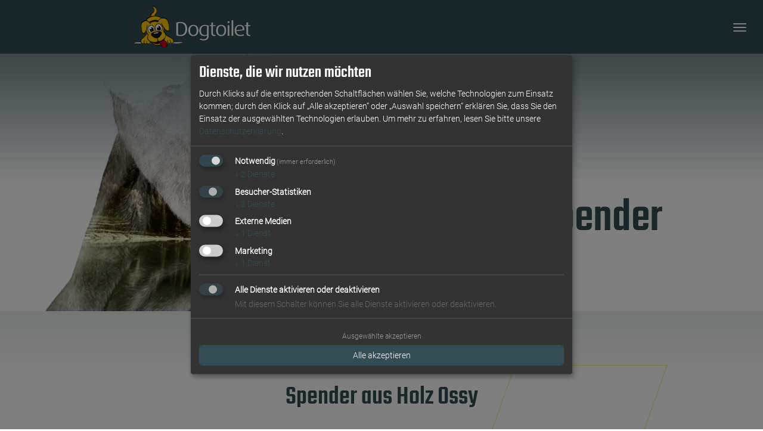

--- FILE ---
content_type: image/svg+xml
request_url: https://www.dogtoilet.it/Assets/img/trapez_leer.svg
body_size: 221
content:
<svg xmlns="http://www.w3.org/2000/svg" width="592" height="293" viewBox="0 0 592 293"><g transform="translate(104)" fill="none" opacity="0.5"><path d="M0,0H488L384,293H-104Z" stroke="none"/><path d="M 1.412322998046875 2 L -101.1678771972656 291 L 382.5876770019531 291 L 485.1678771972656 2 L 1.412322998046875 2 M 0 0 L 488 0 L 384 293 L -104 293 L 0 0 Z" stroke="none" fill="#fed500"/></g></svg>

--- FILE ---
content_type: image/svg+xml
request_url: https://www.dogtoilet.it/assets/img/logo.svg
body_size: 9723
content:
<svg xmlns="http://www.w3.org/2000/svg" width="141.748" height="50.935" viewBox="0 0 141.748 50.935"><g transform="translate(-202.343 -276.895)"><path d="M269.952,408.19a18.318,18.318,0,0,0,3.763-.825c.259-.11,1.037-.2,1.037-.293,0-.036-.131-.073-.39-.11l-4.539-.055c-.521,0-1.039.018-1.686.036-.521.074-2.077.055-2.207.147h-.388a7.018,7.018,0,0,1-1.427-.128l-1.686-.019A12.7,12.7,0,0,0,261,407c-.389,0-2.724-.018-2.724-.018-.777-.018-1.3-.037-1.817-.037-1.427,0-2.074.055-3.242.055-.39,0-.778,0-1.168-.018-.39-.037-.909-.055-1.427-.055-1.168,0-2.464.055-2.464.055s-1.168-.018-2.077-.018a6.431,6.431,0,0,0-.778.018h-.259l-2.595.037a9.286,9.286,0,0,1-1.3-.055c-3.5.036-6.228.055-8.951.055-3.632,0-7.005-.018-12.194-.037l-1.168.037c-1.558.073-3.632.734-3.632,1.118,0,.074,0,.147.259.2.909.037,1.686.055,2.205.055,1.817,0,2.336-.128,4.541-.128.518,0,1.168,0,1.815.018,0,0,1.039-.037,2.077-.037.519,0,1.037,0,1.556.037l3.763.018a15.247,15.247,0,0,1,1.556-.092,4.869,4.869,0,0,1,.519.018,19.26,19.26,0,0,0,2.207.092c1.037,0,2.074-.037,2.724-.073h.388l3.373-.073a6.039,6.039,0,0,1,1.558.147c.388.018.778.018,1.168.018.907,0,1.946-.018,2.593-.036.39-.036,1.039-.036,1.558-.036s.909,0,1.037-.019h1.817a29.7,29.7,0,0,0,3.242-.073,4.833,4.833,0,0,1,1.037-.055c1.168,0,2.854.055,2.854.055.649-.018,1.168-.037,1.686-.037.909,0,1.817.037,3.242.055,0,0,1.427.055,3.245.055q1.363,0,2.724-.055" transform="translate(-12.864 -85.754)" fill="#fff"/><path d="M318.062,376.52c2.378,3.22,4.2.464,4.2.464,0,1.492,2.884,1.744,3.225.187.287,1.18,2.093.963,2.937.446,1.192-.73,1.56-4.54-2.759-6.208-4.168-1.61-8.563-6.009-9.633-9.527-2.8-3.244,1.766,10.456,1.766,10.456l-1.11,3.39,1.378.794" transform="translate(-78.765 -55.728)" fill="#ffc900"/><g transform="translate(253.759 294.328)"><path d="M200.676,430.294c0,4.754-1.94,7.422-6.063,7.422a7.988,7.988,0,0,1-2.765-.485V423.576a7.65,7.65,0,0,1,2.717-.437c3.881,0,6.112,2.522,6.112,7.155m2.28.025c0-5.191-2.959-8.489-8.3-8.489a12.9,12.9,0,0,0-5,.9v15.523a13,13,0,0,0,5.094.9C200.263,439.147,202.956,435.509,202.956,430.318Z" transform="translate(-189.664 -419.791)" fill="#fff" fill-rule="evenodd"/><path d="M234.729,437.319c0,2.692-.9,5.457-4,5.457-3.032,0-4-2.765-4-5.457s.9-5.579,4-5.579,4,2.886,4,5.579m2.086,0c0-3.856-1.892-6.864-6.088-6.864s-6.112,3.008-6.112,6.864,1.916,6.84,6.112,6.84S236.814,441.176,236.814,437.319Z" transform="translate(-209.971 -424.803)" fill="#fff" fill-rule="evenodd"/><path d="M265.814,442.339a6.558,6.558,0,0,1-2.717.558c-3.032,0-4.584-1.989-4.584-5.409,0-3.493,1.577-5.846,4.778-5.846a5.772,5.772,0,0,1,2.522.485v10.211m2.038,1.844V431.352a10.465,10.465,0,0,0-4.511-.9c-4.584,0-6.937,2.959-6.937,7.082,0,3.978,2.353,6.525,6.064,6.525a8.381,8.381,0,0,0,3.347-.582v.921c0,2.037-1.285,3.542-4.172,3.542a10.8,10.8,0,0,1-4.026-.752l-.606,1.286a13.18,13.18,0,0,0,4.924.9C265.6,449.373,267.852,447.409,267.852,444.183Z" transform="translate(-228.441 -424.803)" fill="#fff" fill-rule="evenodd"/><path d="M293.523,439.275v-1.237a3.451,3.451,0,0,1-.7.073,2.029,2.029,0,0,1-2.255-1.989v-8.829h2.959v-1.164h-2.959v-3.662l-2.062.631v3.032h-2.11v1.164h2.11v8.878c0,1.577.97,3.3,3.736,3.3a4.792,4.792,0,0,0,1.285-.194" transform="translate(-245.865 -420.162)" fill="#fff"/><path d="M315.535,437.319c0,2.692-.9,5.457-4,5.457-3.032,0-4-2.765-4-5.457s.9-5.579,4-5.579,4,2.886,4,5.579m2.086,0c0-3.856-1.892-6.864-6.088-6.864s-6.112,3.008-6.112,6.864,1.916,6.84,6.112,6.84S317.621,441.176,317.621,437.319Z" transform="translate(-256.921 -424.803)" fill="#fff" fill-rule="evenodd"/><path d="M340.719,437.554m-2.086,0h2.086V424.481h-2.086Zm2.353-16.735a1.316,1.316,0,0,0-2.619,0,1.319,1.319,0,0,0,2.619,0Z" transform="translate(-276.063 -418.514)" fill="#fff" fill-rule="evenodd"/><rect width="2.086" height="19.04" transform="translate(67.271 0)" fill="#fff"/><path d="M369.215,435.985,361.138,437c-.024-3.663,1.916-5.313,4.22-5.313,2.28,0,3.857,1.262,3.857,4.293m2.038.873c0-4.366-2.207-6.4-5.821-6.4-3.566,0-6.185,2.329-6.185,6.816,0,4.706,2.838,6.888,6.839,6.888a10.79,10.79,0,0,0,4.609-.9l-.606-1.334a8.832,8.832,0,0,1-3.856.8c-2.886,0-4.73-1.552-5-4.633Z" transform="translate(-288.195 -424.803)" fill="#fff" fill-rule="evenodd"/><path d="M395.375,439.275v-1.237a3.456,3.456,0,0,1-.7.073,2.029,2.029,0,0,1-2.255-1.989v-8.829h2.959v-1.164h-2.959v-3.662l-2.061.631v3.032h-2.11v1.164h2.11v8.878c0,1.577.97,3.3,3.735,3.3a4.8,4.8,0,0,0,1.285-.194" transform="translate(-305.043 -420.162)" fill="#fff"/></g><path d="M322.9,383.627a.915.915,0,0,1,.284-.052c.123,0,.251.123.377.263s.289.341.474.536a2.068,2.068,0,0,0,1.48.763,1.3,1.3,0,0,0,1.044-.53l.177-.2a1.9,1.9,0,0,1,.182-.181.69.69,0,0,1,.461-.186c.143,0,.209.114.255.23a4.3,4.3,0,0,0,.167.422c.149.29.442.59,1.238.59.619,0,.791-.248.912-.5l.092-.194a.919.919,0,0,1,.114-.181.541.541,0,0,1,.446-.185.277.277,0,0,1,.246.163c.047.08.089.187.158.294.127.2.36.4.983.4,1.315,0,1.843-.771,1.843-2.084,0-2.262-1.842-3.256-4.187-4.473-.585-.3-1.2-.62-1.817-.972a18.844,18.844,0,0,1-1.857-1.191,11.8,11.8,0,0,1-3.29-3.6.278.278,0,0,1,.2-.291.809.809,0,0,1,.285-.058.247.247,0,0,1,.216.1,11.483,11.483,0,0,0,3.258,3.544,18.813,18.813,0,0,0,1.848,1.172c.619.349,1.232.663,1.816.967,2.335,1.214,4.261,2.286,4.261,4.792,0,1.767-1.232,2.546-2.839,2.546a1.9,1.9,0,0,1-1.277-.417,2.451,2.451,0,0,1-1.691.61,2.018,2.018,0,0,1-1.725-.824,2.87,2.87,0,0,1-1.812.679c-.663,0-2.534-1.042-2.534-1.723C322.687,383.73,322.8,383.662,322.9,383.627Z" transform="translate(-83.754 -63.004)" fill="#161615"/><path d="M322.9,383.627a.915.915,0,0,1,.284-.052c.123,0,.251.123.377.263s.289.341.474.536a2.068,2.068,0,0,0,1.48.763,1.3,1.3,0,0,0,1.044-.53l.177-.2a1.9,1.9,0,0,1,.182-.181.69.69,0,0,1,.461-.186c.143,0,.209.114.255.23a4.3,4.3,0,0,0,.167.422c.149.29.442.59,1.238.59.619,0,.791-.248.912-.5l.092-.194a.919.919,0,0,1,.114-.181.541.541,0,0,1,.446-.185.277.277,0,0,1,.246.163c.047.08.089.187.158.294.127.2.36.4.983.4,1.315,0,1.843-.771,1.843-2.084,0-2.262-1.842-3.256-4.187-4.473-.585-.3-1.2-.62-1.817-.972a18.844,18.844,0,0,1-1.857-1.191,11.8,11.8,0,0,1-3.29-3.6.278.278,0,0,1,.2-.291.809.809,0,0,1,.285-.058.247.247,0,0,1,.216.1,11.483,11.483,0,0,0,3.258,3.544,18.813,18.813,0,0,0,1.848,1.172c.619.349,1.232.663,1.816.967,2.335,1.214,4.261,2.286,4.261,4.792,0,1.767-1.232,2.546-2.839,2.546a1.9,1.9,0,0,1-1.277-.417,2.451,2.451,0,0,1-1.691.61,2.018,2.018,0,0,1-1.725-.824,2.87,2.87,0,0,1-1.812.679c-.663,0-2.534-1.042-2.534-1.723C322.687,383.73,322.8,383.662,322.9,383.627Z" transform="translate(-83.754 -63.004)" fill="none" stroke="#161615" stroke-miterlimit="1" stroke-width="0"/><path d="M342.719,401.872a.8.8,0,0,1,.031-.243c.021-.086.049-.178.072-.26a.846.846,0,0,0,.038-.185,2.8,2.8,0,0,0-.548-1.47c-.138-.206-.276-.38-.38-.506l-.126-.151-.037-.047a.1.1,0,0,1-.024-.056c0-.188.279-.265.375-.265.573,0,1.277,1.884,1.277,2.4a1.7,1.7,0,0,1-.091.564.483.483,0,0,1-.443.367A.143.143,0,0,1,342.719,401.872Z" transform="translate(-96.327 -80.333)" fill="#161615"/><path d="M342.719,401.872a.8.8,0,0,1,.031-.243c.021-.086.049-.178.072-.26a.846.846,0,0,0,.038-.185,2.8,2.8,0,0,0-.548-1.47c-.138-.206-.276-.38-.38-.506l-.126-.151-.037-.047a.1.1,0,0,1-.024-.056c0-.188.279-.265.375-.265.573,0,1.277,1.884,1.277,2.4a1.7,1.7,0,0,1-.091.564.483.483,0,0,1-.443.367A.143.143,0,0,1,342.719,401.872Z" transform="translate(-96.327 -80.333)" fill="none" stroke="#161615" stroke-miterlimit="1" stroke-width="0"/><path d="M251.374,383.394a14.8,14.8,0,0,1-.532,1.965c-1.658,1.839-3.613.052-3.613.052-1.987,1.673-3.191-.14-3.191-.14-2.235,1.626-3.439-.328-3.439-.328a5.745,5.745,0,0,1-.5-2.128c-.187-1.157.869-2.834,3.191-4.175a17.389,17.389,0,0,0,4.507-6.27,16.591,16.591,0,0,1,1.144,3.991,4.677,4.677,0,0,0-.971,3.153c.12,1.935,1.385,2.719,3.405,3.879" transform="translate(-29.267 -62.975)" fill="#ffc900"/><path d="M259.437,405.882h-.1a.181.181,0,0,1-.139-.086.794.794,0,0,1-.093-.181,3.547,3.547,0,0,1-.146-.531,6.721,6.721,0,0,1-.132-.907,4.1,4.1,0,0,1,.077-.761c.063-.295.189-.636.463-.636h.1a.128.128,0,0,1,.119.128,1.477,1.477,0,0,1-.034.288c-.02.1-.046.2-.073.3a2.426,2.426,0,0,0-.1.6,3.108,3.108,0,0,0,.193.914c.049.145.1.276.134.38l.045.135a.385.385,0,0,1,.019.1C259.769,405.771,259.537,405.882,259.437,405.882Z" transform="translate(-41.637 -83.031)" fill="#161615"/><path d="M259.437,405.882h-.1a.181.181,0,0,1-.139-.086.794.794,0,0,1-.093-.181,3.547,3.547,0,0,1-.146-.531,6.721,6.721,0,0,1-.132-.907,4.1,4.1,0,0,1,.077-.761c.063-.295.189-.636.463-.636h.1a.128.128,0,0,1,.119.128,1.477,1.477,0,0,1-.034.288c-.02.1-.046.2-.073.3a2.426,2.426,0,0,0-.1.6,3.108,3.108,0,0,0,.193.914c.049.145.1.276.134.38l.045.135a.385.385,0,0,1,.019.1C259.769,405.771,259.537,405.882,259.437,405.882Z" transform="translate(-41.637 -83.031)" fill="none" stroke="#161615" stroke-miterlimit="1" stroke-width="0"/><path d="M250.608,364.314c0,2.041-.211,5.38-3.163,5.38a5.057,5.057,0,0,1-1.866-.643,4.681,4.681,0,0,1-1.644.573,3.021,3.021,0,0,1-1.619-.708,5.388,5.388,0,0,1-1.665.505c-1.947,0-2.435-2.041-2.435-3.548a3.527,3.527,0,0,1,1.2-2.383c.359-.376.782-.755,1.239-1.149s.947-.8,1.446-1.242c1.993-1.755,4.107-3.985,4.629-7.6a38.009,38.009,0,0,1-.8-6,.45.45,0,0,1,.006-.075.318.318,0,0,1,.044-.139.715.715,0,0,1,.56-.344.251.251,0,0,1,.1.021c.265.087.5,1.181.678,2.236a24.233,24.233,0,0,1,.317,2.56,11.448,11.448,0,0,1-.1,1.516c.574,2.994,1.3,6.168,1.645,7.951C250.279,361.414,250.608,363.555,250.608,364.314Zm-1.566,4.215a.114.114,0,0,1,.032-.062l.117-.175.224-.439a3.821,3.821,0,0,0,.336-1.4c.025-.637.076-1.272.076-1.91a2.705,2.705,0,0,0-1.321-2.713.159.159,0,0,1-.066-.066c-.3-1.531-.854-3.991-1.368-6.523a14.739,14.739,0,0,1-4.706,6.244c-.452.395-.89.767-1.293,1.123s-.767.7-1.076,1.03a3.032,3.032,0,0,0-1,1.971c0,1.33.448,3.164,2.061,3.164a1.641,1.641,0,0,0,.677-.153c.2-.088.387-.2.58-.287a.743.743,0,0,1,.456-.206.194.194,0,0,1,.161.074,1.776,1.776,0,0,0,1.41.775,1.4,1.4,0,0,0,.57-.13c.176-.077.342-.178.512-.273a.736.736,0,0,1,.538-.305.208.208,0,0,1,.136.046,2.818,2.818,0,0,0,1.822.732,1.447,1.447,0,0,0,.864-.3c.054-.042.134-.108.2-.162Z" transform="translate(-28.041 -46.199)" fill="#161615"/><path d="M250.608,364.314c0,2.041-.211,5.38-3.163,5.38a5.057,5.057,0,0,1-1.866-.643,4.681,4.681,0,0,1-1.644.573,3.021,3.021,0,0,1-1.619-.708,5.388,5.388,0,0,1-1.665.505c-1.947,0-2.435-2.041-2.435-3.548a3.527,3.527,0,0,1,1.2-2.383c.359-.376.782-.755,1.239-1.149s.947-.8,1.446-1.242c1.993-1.755,4.107-3.985,4.629-7.6a38.009,38.009,0,0,1-.8-6,.45.45,0,0,1,.006-.075.318.318,0,0,1,.044-.139.715.715,0,0,1,.56-.344.251.251,0,0,1,.1.021c.265.087.5,1.181.678,2.236a24.233,24.233,0,0,1,.317,2.56,11.448,11.448,0,0,1-.1,1.516c.574,2.994,1.3,6.168,1.645,7.951C250.279,361.414,250.608,363.555,250.608,364.314Zm-1.566,4.215a.114.114,0,0,1,.032-.062l.117-.175.224-.439a3.821,3.821,0,0,0,.336-1.4c.025-.637.076-1.272.076-1.91a2.705,2.705,0,0,0-1.321-2.713.159.159,0,0,1-.066-.066c-.3-1.531-.854-3.991-1.368-6.523a14.739,14.739,0,0,1-4.706,6.244c-.452.395-.89.767-1.293,1.123s-.767.7-1.076,1.03a3.032,3.032,0,0,0-1,1.971c0,1.33.448,3.164,2.061,3.164a1.641,1.641,0,0,0,.677-.153c.2-.088.387-.2.58-.287a.743.743,0,0,1,.456-.206.194.194,0,0,1,.161.074,1.776,1.776,0,0,0,1.41.775,1.4,1.4,0,0,0,.57-.13c.176-.077.342-.178.512-.273a.736.736,0,0,1,.538-.305.208.208,0,0,1,.136.046,2.818,2.818,0,0,0,1.822.732,1.447,1.447,0,0,0,.864-.3c.054-.042.134-.108.2-.162Z" transform="translate(-28.041 -46.199)" fill="none" stroke="#161615" stroke-miterlimit="1" stroke-width="0"/><path d="M250.066,403.257h-.1a.149.149,0,0,1-.121-.087.732.732,0,0,1-.065-.169,3.565,3.565,0,0,1-.087-.5c-.043-.368-.061-.768-.061-.893a6.921,6.921,0,0,1,.153-1.261c.11-.491.307-1.02.67-1.02h.1a.145.145,0,0,1,.14.144,2,2,0,0,1-.068.471c-.04.163-.093.334-.147.509a2.752,2.752,0,0,0-.114,1.774c.024.122.049.243.067.362a2.377,2.377,0,0,1,.031.355C250.463,403.131,250.184,403.257,250.066,403.257Z" transform="translate(-35.573 -80.758)" fill="#161615"/><path d="M250.066,403.257h-.1a.149.149,0,0,1-.121-.087.732.732,0,0,1-.065-.169,3.565,3.565,0,0,1-.087-.5c-.043-.368-.061-.768-.061-.893a6.921,6.921,0,0,1,.153-1.261c.11-.491.307-1.02.67-1.02h.1a.145.145,0,0,1,.14.144,2,2,0,0,1-.068.471c-.04.163-.093.334-.147.509a2.752,2.752,0,0,0-.114,1.774c.024.122.049.243.067.362a2.377,2.377,0,0,1,.031.355C250.463,403.131,250.184,403.257,250.066,403.257Z" transform="translate(-35.573 -80.758)" fill="none" stroke="#161615" stroke-miterlimit="1" stroke-width="0"/><path d="M277.12,291.812a4.273,4.273,0,0,1-.229-4.494c.79-1.431,2.506-1.6,2.948-3.817.6-3.027-1.842-3.97-2-4.7s.738-.617.738-.617a5.006,5.006,0,0,1,4.149,3.219,5.735,5.735,0,0,1-.783,5.964c-2.631,2.57.08,5.45.08,5.45s-3.773.764-4.9-1" transform="translate(-53.198 -0.843)" fill="#ffc900"/><path d="M276.92,291.129c0,.087-.017.275-.14.275-.556,0-1.051-2.658-1.051-3.139,0-3.776,3.574-3.174,3.574-6.76,0-1.99-2.113-2.425-2.113-3.879a.67.67,0,0,1,.753-.732c3.111,0,5.07,3.508,5.07,6.267,0,3.553-2.422,3.982-2.422,6.017,0,1.6,1.23,2.154,1.23,2.952,0,.576-1.592.439-1.966.439-1,0-3.365-.387-3.365-1.762,0-.087.017-.275.14-.275.091,0,1.218,1.725,4.883,1l.052.8a5.3,5.3,0,0,1-1.4-3.441c0-2.676,2.422-2.7,2.422-6.172,0-2.338-2.007-4.959-4.483-4.959-.2,0-.305.07-.512.07l.121.147.266.271a9.97,9.97,0,0,1,.712.752,4.505,4.505,0,0,1,1.042,2.873c0,4.017-3.575,3.38-3.575,6.79C276.158,289.925,276.92,290.488,276.92,291.129Z" transform="translate(-52.784)" fill="#161615"/><path d="M276.92,291.129c0,.087-.017.275-.14.275-.556,0-1.051-2.658-1.051-3.139,0-3.776,3.574-3.174,3.574-6.76,0-1.99-2.113-2.425-2.113-3.879a.67.67,0,0,1,.753-.732c3.111,0,5.07,3.508,5.07,6.267,0,3.553-2.422,3.982-2.422,6.017,0,1.6,1.23,2.154,1.23,2.952,0,.576-1.592.439-1.966.439-1,0-3.365-.387-3.365-1.762,0-.087.017-.275.14-.275.091,0,1.218,1.725,4.883,1l.052.8a5.3,5.3,0,0,1-1.4-3.441c0-2.676,2.422-2.7,2.422-6.172,0-2.338-2.007-4.959-4.483-4.959-.2,0-.305.07-.512.07l.121.147.266.271a9.97,9.97,0,0,1,.712.752,4.505,4.505,0,0,1,1.042,2.873c0,4.017-3.575,3.38-3.575,6.79C276.158,289.925,276.92,290.488,276.92,291.129Z" transform="translate(-52.784)" fill="none" stroke="#161615" stroke-miterlimit="1" stroke-width="0"/><path d="M265.566,310.8l.041-.014h.2l-.243.014m3.99.191.531.052.162.074Q269.9,311.049,269.556,310.993Zm8.718,8.031a5.913,5.913,0,0,0-1.672-.075c-2.072.311-3.9,2.475-4.642,4.223l.333.17-.276.247a12.74,12.74,0,0,0-5.54-1.393,12.482,12.482,0,0,0-5.074,1.345l-.13-.159.241-.108c-.673-1.615-2.423-3.741-4.316-4.072a5.617,5.617,0,0,0-1.706.06c.9-4.024,5.234-7.1,10.784-7.482C272.411,311.355,277.751,314.421,278.275,319.024Z" transform="translate(-39.436 -22.355)" fill="#ffc900" fill-rule="evenodd"/><path d="M284.466,339.077a2.437,2.437,0,0,0-.681-.031,2.882,2.882,0,0,0-1.89,1.72l.135.069-.112.1a5.186,5.186,0,0,0-2.256-.568,5.086,5.086,0,0,0-2.066.548l-.053-.065.1-.044a2.834,2.834,0,0,0-1.758-1.659,2.283,2.283,0,0,0-.694.025c.367-1.639,2.131-2.89,4.392-3.047,2.5-.173,4.673,1.075,4.886,2.95" transform="translate(-52.427 -39.058)" fill="#fff"/><path d="M275.3,326.448c1.643-.975,2.3-5.047,1.887-6.875-1.671-7.425-11.68-8.55-16.626-6.859-3.732,1.276-8.417,5.106-7.163,10.681a11.542,11.542,0,0,0,2.035,3.743,4.92,4.92,0,0,0-.053-.884,7.128,7.128,0,0,1-1.717-3.91c-.169-4.887,4.735-9.051,11.1-9.491s11.867,3.061,12.037,7.947a6.984,6.984,0,0,1-1.716,4.464,9.33,9.33,0,0,0,.221,1.185" transform="translate(-37.917 -23.173)" fill="#161615"/><path d="M269.334,335.354a11.864,11.864,0,0,1,5.455-2.674,10.021,10.021,0,0,1,5.345.413" transform="translate(-48.566 -36.678)" fill="none" stroke="#161615" stroke-miterlimit="3.864" stroke-width="3.982"/><path d="M279.807,339.866c.872,2.4.015,3.224-.042,6.256q-.26-.171-.545-.322c-1.167-1.45-3.462-2.487-6.617-1.92l-4.721.851c-3.453.622-5.765,2.646-6.294,4.625a5.927,5.927,0,0,0-.414.658c-1.216-3.87-2.494-3.872-2.49-6.68.007-4.4,3.959-8.913,9.121-9.92,5.216-.7,10.491,2.3,12,6.452" transform="translate(-41.542 -37.213)" fill="#ffc900"/><path d="M320.456,352.8c.275,0,.338,1.16.315,2.464-.025,1.418-.215,2.832-.376,4.239-.008.065-.03.235-.125.233-.215,0-.3-.768-.295-.921.033-1.872.431-3.653.348-5.554C320.319,353.18,320.3,352.8,320.456,352.8Z" transform="translate(-81.967 -50.068)" fill="#161615"/><path d="M320.456,352.8c.275,0,.338,1.16.315,2.464-.025,1.418-.215,2.832-.376,4.239-.008.065-.03.235-.125.233-.215,0-.3-.768-.295-.921.033-1.872.431-3.653.348-5.554C320.319,353.18,320.3,352.8,320.456,352.8Z" transform="translate(-81.967 -50.068)" fill="none" stroke="#161615" stroke-miterlimit="1" stroke-width="0"/><path d="M258.249,361.417c0-.072.03-.553.148-.551s.144.489.146.545a4.56,4.56,0,0,0,.377,1.835,31.047,31.047,0,0,1,2.969,8.321l.031.481c0,.072-.03.553-.148.551-.08,0-.107-.2-.116-.251C260.956,368.462,258.195,364.556,258.249,361.417Z" transform="translate(-41.254 -55.386)" fill="#161615"/><path d="M258.249,361.417c0-.072.03-.553.148-.551s.144.489.146.545a4.56,4.56,0,0,0,.377,1.835,31.047,31.047,0,0,1,2.969,8.321l.031.481c0,.072-.03.553-.148.551-.08,0-.107-.2-.116-.251C260.956,368.462,258.195,364.556,258.249,361.417Z" transform="translate(-41.254 -55.386)" fill="none" stroke="#161615" stroke-miterlimit="1" stroke-width="0"/><path d="M301.025,325.209l.223-.269-.334-.113c.45-1.735,1.854-4.01,3.745-4.59,1.661-.51,7.113.135,7.927,2.459,1.525,4.339,3.08,12.674.616,13.222-1.537.341-3.619-1.574-5.312-4.044a7.307,7.307,0,0,0-.229-.74,8.546,8.546,0,0,0-1.766-2.844c-.156-.357-.3-.71-.419-1.055l-.223.417a11.861,11.861,0,0,0-4.227-2.443" transform="translate(-69.395 -28.48)" fill="#ffc900"/><path d="M248.027,335.379l0,.107c-.016.35-.047.712-.091,1.084a8.646,8.646,0,0,0-1.082,4.053q0,.188.007.361c-.835,2.234-2.034,4.012-3.327,4.082-2.307.125-2.948-7.615-2.756-11.8.1-2.24,4.523-4.1,6.117-4.064,1.813.045,3.744,1.786,4.6,3.2l-.209.134.143.13a17.986,17.986,0,0,0-3.423,4.1l.029-1.393" transform="translate(-29.706 -34.502)" fill="#ffc900"/><path d="M291.232,393.841c-.822,4.39-3.462,8.107-8.585,8.017-3.451-.06-5.975-1.782-8.138-4.116a12.229,12.229,0,0,0,8.333,2.528c3.512-.088,7.189-3.407,8.391-6.429" transform="translate(-51.978 -77.136)" fill="#ffc900"/><path d="M272.578,349.755c.517,2.938-1,5.639-3.391,6.031s-4.748-1.672-5.265-4.611,1-5.637,3.392-6.029,4.746,1.671,5.264,4.609" transform="translate(-44.929 -44.986)" fill="#161615"/><path d="M273.1,351.132c.454,2.574-.877,4.939-2.972,5.283s-4.159-1.464-4.611-4.038.877-4.939,2.971-5.283,4.159,1.464,4.612,4.038" transform="translate(-45.992 -46.274)" fill="#fff"/><path d="M276.054,355.958c.305,1.733-.511,3.313-1.821,3.528s-2.622-1.015-2.926-2.748.51-3.313,1.821-3.528,2.621,1.015,2.926,2.748" transform="translate(-49.824 -50.32)" fill="#161615"/><path d="M273.424,353.953a1.138,1.138,0,0,1-.939,1.353,1.287,1.287,0,0,1-1.18-1.269,1.137,1.137,0,0,1,.94-1.353,1.289,1.289,0,0,1,1.18,1.27" transform="translate(-49.861 -49.988)" fill="#fff"/><path d="M290.192,345.984c.533,3.026,2.953,5.153,5.405,4.75s4.009-3.181,3.476-6.207-2.952-5.154-5.405-4.75-4.009,3.182-3.476,6.207" transform="translate(-62.254 -41.443)" fill="#161615"/><path d="M291.711,347.3c.466,2.651,2.587,4.513,4.736,4.16s3.512-2.787,3.046-5.438-2.586-4.515-4.736-4.162-3.511,2.788-3.045,5.439" transform="translate(-63.265 -42.822)" fill="#fff"/><path d="M301.391,351.029c.3,1.733-.511,3.313-1.821,3.528s-2.622-1.015-2.927-2.748.51-3.313,1.822-3.528,2.621,1.015,2.926,2.748" transform="translate(-66.536 -47.069)" fill="#161615"/><path d="M298.761,349.024a1.138,1.138,0,0,1-.939,1.353,1.287,1.287,0,0,1-1.18-1.27,1.137,1.137,0,0,1,.94-1.353,1.29,1.29,0,0,1,1.18,1.27" transform="translate(-66.572 -46.737)" fill="#fff"/><path d="M281.95,367.88c1.71.339,3.107,3.239,3.081,4.71-.1,5.974-9.15,9.215-14.055,9.129-3.7-.065-8.782-1.818-8.7-6.3a8.569,8.569,0,0,1,1.157-3.3,3.116,3.116,0,0,1,.122.676,4.64,4.64,0,0,0-.5,3.254c.792,3.709,5.83,5.839,11.8,4.647s10.172-5.165,9.38-8.874a4.67,4.67,0,0,0-2.258-3A6.032,6.032,0,0,1,281.95,367.88Z" transform="translate(-43.907 -60.012)" fill="#161615"/><path d="M281.95,367.88c1.71.339,3.107,3.239,3.081,4.71-.1,5.974-9.15,9.215-14.055,9.129-3.7-.065-8.782-1.818-8.7-6.3a8.569,8.569,0,0,1,1.157-3.3,3.116,3.116,0,0,1,.122.676,4.64,4.64,0,0,0-.5,3.254c.792,3.709,5.83,5.839,11.8,4.647s10.172-5.165,9.38-8.874a4.67,4.67,0,0,0-2.258-3A6.032,6.032,0,0,1,281.95,367.88Z" transform="translate(-43.907 -60.012)" fill="none" stroke="#161615" stroke-miterlimit="1" stroke-width="0"/><path d="M288.345,388.772l0,.028c-.135,5.563-3.069,10.717-9.206,10.61-2.743-.048-9.973-3.882-9.922-6.8a.663.663,0,0,1,0-.074,6.625,6.625,0,0,0,.628.512c2.429,2.994,5.216,5.4,9.307,5.47,5.487.1,8.126-4.177,8.734-8.964A6.758,6.758,0,0,0,288.345,388.772Z" transform="translate(-48.487 -73.792)" fill="#161615"/><path d="M288.345,388.772l0,.028c-.135,5.563-3.069,10.717-9.206,10.61-2.743-.048-9.973-3.882-9.922-6.8a.663.663,0,0,1,0-.074,6.625,6.625,0,0,0,.628.512c2.429,2.994,5.216,5.4,9.307,5.47,5.487.1,8.126-4.177,8.734-8.964A6.758,6.758,0,0,0,288.345,388.772Z" transform="translate(-48.487 -73.792)" fill="none" stroke="#161615" stroke-miterlimit="1" stroke-width="0"/><path d="M288.559,390.1c-.5,3.276-4.731,7.6-8.748,7.7-4.935.123-8.153-1.8-9.9-4.189,2.137,1.792,5.833,2.565,9.98,1.737,4.016-.8,7.231-2.861,8.665-5.252" transform="translate(-48.948 -74.668)" fill="#161615"/><path d="M247.377,333.172c0-.07.014-.256.119-.254.363.006.341,1.366.339,1.474-.04,2.283-1.626,10.185-4.733,10.131-2.852-.05-3.027-10.553-3-12.078.049-2.811,3.615-4.986,6.258-4.94,2,.035,3.623,2.8,5.076,3.672l.012,1.011a1.287,1.287,0,0,1-.267-.857c0-.071.01-.268.119-.266.275,0,.408.778.4.973,0,.071-.01.268-.119.266-.2,0-3.288-3.611-5.083-3.643-2.432-.042-5.907,2.019-5.952,4.61-.019,1.107.047,10.057,2.346,10.1C246,343.422,247.337,335.471,247.377,333.172Z" transform="translate(-29.283 -33.381)" fill="#161615"/><path d="M247.377,333.172c0-.07.014-.256.119-.254.363.006.341,1.366.339,1.474-.04,2.283-1.626,10.185-4.733,10.131-2.852-.05-3.027-10.553-3-12.078.049-2.811,3.615-4.986,6.258-4.94,2,.035,3.623,2.8,5.076,3.672l.012,1.011a1.287,1.287,0,0,1-.267-.857c0-.071.01-.268.119-.266.275,0,.408.778.4.973,0,.071-.01.268-.119.266-.2,0-3.288-3.611-5.083-3.643-2.432-.042-5.907,2.019-5.952,4.61-.019,1.107.047,10.057,2.346,10.1C246,343.422,247.337,335.471,247.377,333.172Z" transform="translate(-29.283 -33.381)" fill="none" stroke="#161615" stroke-miterlimit="1" stroke-width="0"/><path d="M304.467,325.595c0-.133.129-.812.319-.809l.331.965c.891,2.481,4.293,8.679,7.337,8.732,1.339.024,1.313-1.554,1.329-2.5a25.757,25.757,0,0,0-.891-6.361c-1.116-4.652-2.208-5.927-7.185-6.014-2.122-.037-3.2.732-4.306,2.51-.486.782-.636,1.633-1.048,2.395-.027.05-.078.15-.147.149s-.07-.152-.07-.2c.049-2.835,2.97-5.912,5.814-5.863,5.061.089,6.173,1.432,7.31,6.169a27.431,27.431,0,0,1,.91,6.819c-.023,1.35-.267,3.927-2.08,3.9C309.426,335.439,304.425,328.015,304.467,325.595Z" transform="translate(-68.882 -27.509)" fill="#161615"/><path d="M304.467,325.595c0-.133.129-.812.319-.809l.331.965c.891,2.481,4.293,8.679,7.337,8.732,1.339.024,1.313-1.554,1.329-2.5a25.757,25.757,0,0,0-.891-6.361c-1.116-4.652-2.208-5.927-7.185-6.014-2.122-.037-3.2.732-4.306,2.51-.486.782-.636,1.633-1.048,2.395-.027.05-.078.15-.147.149s-.07-.152-.07-.2c.049-2.835,2.97-5.912,5.814-5.863,5.061.089,6.173,1.432,7.31,6.169a27.431,27.431,0,0,1,.91,6.819c-.023,1.35-.267,3.927-2.08,3.9C309.426,335.439,304.425,328.015,304.467,325.595Z" transform="translate(-68.882 -27.509)" fill="none" stroke="#161615" stroke-miterlimit="1" stroke-width="0"/><path d="M288.345,388.772l0,.028c-.135,5.563-3.069,10.717-9.206,10.61-2.743-.048-9.973-3.882-9.922-6.8a.663.663,0,0,1,0-.074,6.625,6.625,0,0,0,.628.512c2.429,2.994,5.216,5.4,9.307,5.47,5.487.1,8.126-4.177,8.734-8.964a6.758,6.758,0,0,0,.456-.779" transform="translate(-48.487 -73.792)" fill="#161615"/><path d="M288.559,390.1c-.5,3.276-4.731,7.6-8.748,7.7-4.935.123-8.153-1.8-9.9-4.189,2.137,1.792,5.833,2.565,9.98,1.737,4.016-.8,7.231-2.861,8.665-5.252" transform="translate(-48.948 -74.668)" fill="#161615"/><path d="M276.278,364.048c3.155-.567,5.449.47,6.617,1.92a4.825,4.825,0,0,1,2.647,3.222c.791,3.709-3.408,7.683-9.38,8.874s-11.01-.938-11.8-4.647a4.792,4.792,0,0,1,.9-3.893c.529-1.978,2.841-4,6.294-4.625l4.721-.851" transform="translate(-45.216 -57.381)" fill="#ffc900"/><path d="M280.023,375.508a5.652,5.652,0,0,1-1-.558l-2.138-1.489c-2.568-1.792-1.3-4.435,2.944-5.242l3.529-.672c4.248-.806,6.456,1.176,4.78,3.775l-1.394,2.16a5.415,5.415,0,0,1-6.72,2.026" transform="translate(-52.672 -59.672)" fill="#161615"/><path d="M291.341,371.5c.072.349-1.269.9-2.995,1.231s-3.183.316-3.254-.032,1.269-.9,2.995-1.23,3.182-.317,3.254.032" transform="translate(-58.958 -62.221)" fill="#fff"/><path d="M291.409,394.3s1.852-.139,2.326-1.038c.026-.048.07-.121.07-.121.288-.591-.121-2.643-.6-5.038l.48-.1c.626,2.341,1.013,4.283,1.428,4.672.5.469,1.491.688,3.223-.045l-3.664,2.361-3.262-.692" transform="translate(-63.126 -73.286)" fill="#161615"/><path d="M298.361,402.951s2.484-.757,3.52,1,2.438,6.114,6.37,4.115c3.431-1.744,2.266-5.554-.046-7.321a3.908,3.908,0,0,0-3.374-.99s-1.65,2.076-6.471,3.2" transform="translate(-67.711 -80.97)" fill="#d90017"/><path d="M297.6,402.742c-.15,0-.529-.073-.525-.285,0-.283,1.487-.329,1.663-.325,4.1.071,3.262,5.725,6.7,5.785a3.8,3.8,0,0,0,3.678-3.6c.052-3-2.453-4.73-5.048-4.775-.15,0-.529-.073-.525-.285,0-.149.249-.166.351-.164.15,0,.529.073.525.285-.019,1.081-5.954,3.38-6.822,3.365-.15,0-.529-.073-.525-.285,0-.088.108-.131.178-.148,2.056-.491,6.567-3.327,7.437-3.312a5.933,5.933,0,0,1,5.3,5.555c-.039,2.231-2.331,3.851-4.443,3.814-3.958-.069-3.991-5.117-6.018-5.7C298.8,402.459,298.274,402.754,297.6,402.742Z" transform="translate(-66.862 -80.537)" fill="#161615"/><path d="M297.6,402.742c-.15,0-.529-.073-.525-.285,0-.283,1.487-.329,1.663-.325,4.1.071,3.262,5.725,6.7,5.785a3.8,3.8,0,0,0,3.678-3.6c.052-3-2.453-4.73-5.048-4.775-.15,0-.529-.073-.525-.285,0-.149.249-.166.351-.164.15,0,.529.073.525.285-.019,1.081-5.954,3.38-6.822,3.365-.15,0-.529-.073-.525-.285,0-.088.108-.131.178-.148,2.056-.491,6.567-3.327,7.437-3.312a5.933,5.933,0,0,1,5.3,5.555c-.039,2.231-2.331,3.851-4.443,3.814-3.958-.069-3.991-5.117-6.018-5.7C298.8,402.459,298.274,402.754,297.6,402.742Z" transform="translate(-66.862 -80.537)" fill="none" stroke="#161615" stroke-miterlimit="1" stroke-width="0"/><path d="M333.844,402.8a.608.608,0,0,1,.008-.221c.014-.077.036-.159.053-.232a.847.847,0,0,0,.03-.163,2.227,2.227,0,0,0-.378-1.138,4.437,4.437,0,0,0-.262-.374l-.088-.113-.027-.038a.1.1,0,0,1-.018-.049c0-.2.3-.284.4-.284.5,0,.943,1.495.943,1.881a1.554,1.554,0,0,1-.08.536.45.45,0,0,1-.433.326A.151.151,0,0,1,333.844,402.8Z" transform="translate(-90.667 -81.319)" fill="#161615"/><path d="M333.844,402.8a.608.608,0,0,1,.008-.221c.014-.077.036-.159.053-.232a.847.847,0,0,0,.03-.163,2.227,2.227,0,0,0-.378-1.138,4.437,4.437,0,0,0-.262-.374l-.088-.113-.027-.038a.1.1,0,0,1-.018-.049c0-.2.3-.284.4-.284.5,0,.943,1.495.943,1.881a1.554,1.554,0,0,1-.08.536.45.45,0,0,1-.433.326A.151.151,0,0,1,333.844,402.8Z" transform="translate(-90.667 -81.319)" fill="none" stroke="#161615" stroke-miterlimit="1" stroke-width="0"/></g></svg>

--- FILE ---
content_type: application/javascript
request_url: https://www.dogtoilet.it/assets/scripts/site.min.js?cb=2
body_size: 133699
content:
if(function(e,t){"object"==typeof exports&&"undefined"!=typeof module?module.exports=t():"function"==typeof define&&define.amd?define(t):(e=e||self).Vue=t()}(this,function(){"use strict";var e=Object.freeze({});function t(e){return null==e}function n(e){return null!=e}function i(e){return!0===e}function a(e){return"string"==typeof e||"number"==typeof e||"symbol"==typeof e||"boolean"==typeof e}function o(e){return null!==e&&"object"==typeof e}var r=Object.prototype.toString;function s(e){return"[object Object]"===r.call(e)}function l(e){var t=parseFloat(String(e));return t>=0&&Math.floor(t)===t&&isFinite(e)}function c(e){return n(e)&&"function"==typeof e.then&&"function"==typeof e.catch}function d(e){return null==e?"":Array.isArray(e)||s(e)&&e.toString===r?JSON.stringify(e,null,2):String(e)}function u(e){var t=parseFloat(e);return isNaN(t)?e:t}function p(e,t){for(var n=Object.create(null),i=e.split(","),a=0;a<i.length;a++)n[i[a]]=!0;return t?function(e){return n[e.toLowerCase()]}:function(e){return n[e]}}var f=p("slot,component",!0),h=p("key,ref,slot,slot-scope,is");function v(e,t){if(e.length){var n=e.indexOf(t);if(n>-1)return e.splice(n,1)}}var m=Object.prototype.hasOwnProperty;function g(e,t){return m.call(e,t)}function y(e){var t=Object.create(null);return function(n){return t[n]||(t[n]=e(n))}}var b=/-(\w)/g,w=y(function(e){return e.replace(b,function(e,t){return t?t.toUpperCase():""})}),x=y(function(e){return e.charAt(0).toUpperCase()+e.slice(1)}),C=/\B([A-Z])/g,S=y(function(e){return e.replace(C,"-$1").toLowerCase()}),k=Function.prototype.bind?function(e,t){return e.bind(t)}:function(e,t){function n(n){var i=arguments.length;return i?i>1?e.apply(t,arguments):e.call(t,n):e.call(t)}return n._length=e.length,n};function $(e,t){t=t||0;for(var n=e.length-t,i=new Array(n);n--;)i[n]=e[n+t];return i}function E(e,t){for(var n in t)e[n]=t[n];return e}function T(e){for(var t={},n=0;n<e.length;n++)e[n]&&E(t,e[n]);return t}function _(e,t,n){}var A=function(e,t,n){return!1},O=function(e){return e};function P(e,t){if(e===t)return!0;var n=o(e),i=o(t);if(!n||!i)return!n&&!i&&String(e)===String(t);try{var a=Array.isArray(e),r=Array.isArray(t);if(a&&r)return e.length===t.length&&e.every(function(e,n){return P(e,t[n])});if(e instanceof Date&&t instanceof Date)return e.getTime()===t.getTime();if(a||r)return!1;var s=Object.keys(e),l=Object.keys(t);return s.length===l.length&&s.every(function(n){return P(e[n],t[n])})}catch(e){return!1}}function L(e,t){for(var n=0;n<e.length;n++)if(P(e[n],t))return n;return-1}function M(e){var t=!1;return function(){t||(t=!0,e.apply(this,arguments))}}var I="data-server-rendered",z=["component","directive","filter"],N=["beforeCreate","created","beforeMount","mounted","beforeUpdate","updated","beforeDestroy","destroyed","activated","deactivated","errorCaptured","serverPrefetch"],D={optionMergeStrategies:Object.create(null),silent:!1,productionTip:!1,devtools:!1,performance:!1,errorHandler:null,warnHandler:null,ignoredElements:[],keyCodes:Object.create(null),isReservedTag:A,isReservedAttr:A,isUnknownElement:A,getTagNamespace:_,parsePlatformTagName:O,mustUseProp:A,async:!0,_lifecycleHooks:N},j=/a-zA-Z\u00B7\u00C0-\u00D6\u00D8-\u00F6\u00F8-\u037D\u037F-\u1FFF\u200C-\u200D\u203F-\u2040\u2070-\u218F\u2C00-\u2FEF\u3001-\uD7FF\uF900-\uFDCF\uFDF0-\uFFFD/;function F(e,t,n,i){Object.defineProperty(e,t,{value:n,enumerable:!!i,writable:!0,configurable:!0})}var R,B=new RegExp("[^"+j.source+".$_\\d]"),H="__proto__"in{},q="undefined"!=typeof window,W="undefined"!=typeof WXEnvironment&&!!WXEnvironment.platform,V=W&&WXEnvironment.platform.toLowerCase(),G=q&&window.navigator.userAgent.toLowerCase(),U=G&&/msie|trident/.test(G),X=G&&G.indexOf("msie 9.0")>0,Y=G&&G.indexOf("edge/")>0,K=(G&&G.indexOf("android"),G&&/iphone|ipad|ipod|ios/.test(G)||"ios"===V),Z=(G&&/chrome\/\d+/.test(G),G&&/phantomjs/.test(G),G&&G.match(/firefox\/(\d+)/)),J={}.watch,Q=!1;if(q)try{var ee={};Object.defineProperty(ee,"passive",{get:function(){Q=!0}}),window.addEventListener("test-passive",null,ee)}catch(e){}var te=function(){return void 0===R&&(R=!q&&!W&&"undefined"!=typeof global&&global.process&&"server"===global.process.env.VUE_ENV),R},ne=q&&window.__VUE_DEVTOOLS_GLOBAL_HOOK__;function ie(e){return"function"==typeof e&&/native code/.test(e.toString())}var ae,oe="undefined"!=typeof Symbol&&ie(Symbol)&&"undefined"!=typeof Reflect&&ie(Reflect.ownKeys);ae="undefined"!=typeof Set&&ie(Set)?Set:function(){function e(){this.set=Object.create(null)}return e.prototype.has=function(e){return!0===this.set[e]},e.prototype.add=function(e){this.set[e]=!0},e.prototype.clear=function(){this.set=Object.create(null)},e}();var re=_,se=0,le=function(){this.id=se++,this.subs=[]};le.prototype.addSub=function(e){this.subs.push(e)},le.prototype.removeSub=function(e){v(this.subs,e)},le.prototype.depend=function(){le.target&&le.target.addDep(this)},le.prototype.notify=function(){for(var e=this.subs.slice(),t=0,n=e.length;t<n;t++)e[t].update()},le.target=null;var ce=[];function de(e){ce.push(e),le.target=e}function ue(){ce.pop(),le.target=ce[ce.length-1]}var pe=function(e,t,n,i,a,o,r,s){this.tag=e,this.data=t,this.children=n,this.text=i,this.elm=a,this.ns=void 0,this.context=o,this.fnContext=void 0,this.fnOptions=void 0,this.fnScopeId=void 0,this.key=t&&t.key,this.componentOptions=r,this.componentInstance=void 0,this.parent=void 0,this.raw=!1,this.isStatic=!1,this.isRootInsert=!0,this.isComment=!1,this.isCloned=!1,this.isOnce=!1,this.asyncFactory=s,this.asyncMeta=void 0,this.isAsyncPlaceholder=!1},fe={child:{configurable:!0}};fe.child.get=function(){return this.componentInstance},Object.defineProperties(pe.prototype,fe);var he=function(e){void 0===e&&(e="");var t=new pe;return t.text=e,t.isComment=!0,t};function ve(e){return new pe(void 0,void 0,void 0,String(e))}function me(e){var t=new pe(e.tag,e.data,e.children&&e.children.slice(),e.text,e.elm,e.context,e.componentOptions,e.asyncFactory);return t.ns=e.ns,t.isStatic=e.isStatic,t.key=e.key,t.isComment=e.isComment,t.fnContext=e.fnContext,t.fnOptions=e.fnOptions,t.fnScopeId=e.fnScopeId,t.asyncMeta=e.asyncMeta,t.isCloned=!0,t}var ge=Array.prototype,ye=Object.create(ge);["push","pop","shift","unshift","splice","sort","reverse"].forEach(function(e){var t=ge[e];F(ye,e,function(){for(var n=[],i=arguments.length;i--;)n[i]=arguments[i];var a,o=t.apply(this,n),r=this.__ob__;switch(e){case"push":case"unshift":a=n;break;case"splice":a=n.slice(2)}return a&&r.observeArray(a),r.dep.notify(),o})});var be=Object.getOwnPropertyNames(ye),we=!0;function xe(e){we=e}var Ce=function(e){var t;this.value=e,this.dep=new le,this.vmCount=0,F(e,"__ob__",this),Array.isArray(e)?(H?(t=ye,e.__proto__=t):function(e,t,n){for(var i=0,a=n.length;i<a;i++){var o=n[i];F(e,o,t[o])}}(e,ye,be),this.observeArray(e)):this.walk(e)};function Se(e,t){var n;if(o(e)&&!(e instanceof pe))return g(e,"__ob__")&&e.__ob__ instanceof Ce?n=e.__ob__:we&&!te()&&(Array.isArray(e)||s(e))&&Object.isExtensible(e)&&!e._isVue&&(n=new Ce(e)),t&&n&&n.vmCount++,n}function ke(e,t,n,i,a){var o=new le,r=Object.getOwnPropertyDescriptor(e,t);if(!r||!1!==r.configurable){var s=r&&r.get,l=r&&r.set;s&&!l||2!==arguments.length||(n=e[t]);var c=!a&&Se(n);Object.defineProperty(e,t,{enumerable:!0,configurable:!0,get:function(){var t=s?s.call(e):n;return le.target&&(o.depend(),c&&(c.dep.depend(),Array.isArray(t)&&function e(t){for(var n=void 0,i=0,a=t.length;i<a;i++)(n=t[i])&&n.__ob__&&n.__ob__.dep.depend(),Array.isArray(n)&&e(n)}(t))),t},set:function(t){var i=s?s.call(e):n;t===i||t!=t&&i!=i||s&&!l||(l?l.call(e,t):n=t,c=!a&&Se(t),o.notify())}})}}function $e(e,t,n){if(Array.isArray(e)&&l(t))return e.length=Math.max(e.length,t),e.splice(t,1,n),n;if(t in e&&!(t in Object.prototype))return e[t]=n,n;var i=e.__ob__;return e._isVue||i&&i.vmCount?n:i?(ke(i.value,t,n),i.dep.notify(),n):(e[t]=n,n)}function Ee(e,t){if(Array.isArray(e)&&l(t))e.splice(t,1);else{var n=e.__ob__;e._isVue||n&&n.vmCount||g(e,t)&&(delete e[t],n&&n.dep.notify())}}Ce.prototype.walk=function(e){for(var t=Object.keys(e),n=0;n<t.length;n++)ke(e,t[n])},Ce.prototype.observeArray=function(e){for(var t=0,n=e.length;t<n;t++)Se(e[t])};var Te=D.optionMergeStrategies;function _e(e,t){if(!t)return e;for(var n,i,a,o=oe?Reflect.ownKeys(t):Object.keys(t),r=0;r<o.length;r++)"__ob__"!==(n=o[r])&&(i=e[n],a=t[n],g(e,n)?i!==a&&s(i)&&s(a)&&_e(i,a):$e(e,n,a));return e}function Ae(e,t,n){return n?function(){var i="function"==typeof t?t.call(n,n):t,a="function"==typeof e?e.call(n,n):e;return i?_e(i,a):a}:t?e?function(){return _e("function"==typeof t?t.call(this,this):t,"function"==typeof e?e.call(this,this):e)}:t:e}function Oe(e,t){var n=t?e?e.concat(t):Array.isArray(t)?t:[t]:e;return n?function(e){for(var t=[],n=0;n<e.length;n++)-1===t.indexOf(e[n])&&t.push(e[n]);return t}(n):n}function Pe(e,t,n,i){var a=Object.create(e||null);return t?E(a,t):a}Te.data=function(e,t,n){return n?Ae(e,t,n):t&&"function"!=typeof t?e:Ae(e,t)},N.forEach(function(e){Te[e]=Oe}),z.forEach(function(e){Te[e+"s"]=Pe}),Te.watch=function(e,t,n,i){if(e===J&&(e=void 0),t===J&&(t=void 0),!t)return Object.create(e||null);if(!e)return t;var a={};for(var o in E(a,e),t){var r=a[o],s=t[o];r&&!Array.isArray(r)&&(r=[r]),a[o]=r?r.concat(s):Array.isArray(s)?s:[s]}return a},Te.props=Te.methods=Te.inject=Te.computed=function(e,t,n,i){if(!e)return t;var a=Object.create(null);return E(a,e),t&&E(a,t),a},Te.provide=Ae;var Le=function(e,t){return void 0===t?e:t};function Me(e,t,n){if("function"==typeof t&&(t=t.options),function(e,t){var n=e.props;if(n){var i,a,o={};if(Array.isArray(n))for(i=n.length;i--;)"string"==typeof(a=n[i])&&(o[w(a)]={type:null});else if(s(n))for(var r in n)a=n[r],o[w(r)]=s(a)?a:{type:a};e.props=o}}(t),function(e,t){var n=e.inject;if(n){var i=e.inject={};if(Array.isArray(n))for(var a=0;a<n.length;a++)i[n[a]]={from:n[a]};else if(s(n))for(var o in n){var r=n[o];i[o]=s(r)?E({from:o},r):{from:r}}}}(t),function(e){var t=e.directives;if(t)for(var n in t){var i=t[n];"function"==typeof i&&(t[n]={bind:i,update:i})}}(t),!t._base&&(t.extends&&(e=Me(e,t.extends,n)),t.mixins))for(var i=0,a=t.mixins.length;i<a;i++)e=Me(e,t.mixins[i],n);var o,r={};for(o in e)l(o);for(o in t)g(e,o)||l(o);function l(i){var a=Te[i]||Le;r[i]=a(e[i],t[i],n,i)}return r}function Ie(e,t,n,i){if("string"==typeof n){var a=e[t];if(g(a,n))return a[n];var o=w(n);if(g(a,o))return a[o];var r=x(o);return g(a,r)?a[r]:a[n]||a[o]||a[r]}}function ze(e,t,n,i){var a=t[e],o=!g(n,e),r=n[e],s=Fe(Boolean,a.type);if(s>-1)if(o&&!g(a,"default"))r=!1;else if(""===r||r===S(e)){var l=Fe(String,a.type);(l<0||s<l)&&(r=!0)}if(void 0===r){r=function(e,t,n){if(g(t,"default")){var i=t.default;return e&&e.$options.propsData&&void 0===e.$options.propsData[n]&&void 0!==e._props[n]?e._props[n]:"function"==typeof i&&"Function"!==De(t.type)?i.call(e):i}}(i,a,e);var c=we;xe(!0),Se(r),xe(c)}return r}var Ne=/^\s*function (\w+)/;function De(e){var t=e&&e.toString().match(Ne);return t?t[1]:""}function je(e,t){return De(e)===De(t)}function Fe(e,t){if(!Array.isArray(t))return je(t,e)?0:-1;for(var n=0,i=t.length;n<i;n++)if(je(t[n],e))return n;return-1}function Re(e,t,n){de();try{if(t)for(var i=t;i=i.$parent;){var a=i.$options.errorCaptured;if(a)for(var o=0;o<a.length;o++)try{if(!1===a[o].call(i,e,t,n))return}catch(e){He(e,i,"errorCaptured hook")}}He(e,t,n)}finally{ue()}}function Be(e,t,n,i,a){var o;try{(o=n?e.apply(t,n):e.call(t))&&!o._isVue&&c(o)&&!o._handled&&(o.catch(function(e){return Re(e,i,a+" (Promise/async)")}),o._handled=!0)}catch(e){Re(e,i,a)}return o}function He(e,t,n){if(D.errorHandler)try{return D.errorHandler.call(null,e,t,n)}catch(t){t!==e&&qe(t,null,"config.errorHandler")}qe(e,t,n)}function qe(e,t,n){if(!q&&!W||"undefined"==typeof console)throw e;console.error(e)}var We,Ve=!1,Ge=[],Ue=!1;function Xe(){Ue=!1;var e=Ge.slice(0);Ge.length=0;for(var t=0;t<e.length;t++)e[t]()}if("undefined"!=typeof Promise&&ie(Promise)){var Ye=Promise.resolve();We=function(){Ye.then(Xe),K&&setTimeout(_)},Ve=!0}else if(U||"undefined"==typeof MutationObserver||!ie(MutationObserver)&&"[object MutationObserverConstructor]"!==MutationObserver.toString())We="undefined"!=typeof setImmediate&&ie(setImmediate)?function(){setImmediate(Xe)}:function(){setTimeout(Xe,0)};else{var Ke=1,Ze=new MutationObserver(Xe),Je=document.createTextNode(String(Ke));Ze.observe(Je,{characterData:!0}),We=function(){Ke=(Ke+1)%2,Je.data=String(Ke)},Ve=!0}function Qe(e,t){var n;if(Ge.push(function(){if(e)try{e.call(t)}catch(e){Re(e,t,"nextTick")}else n&&n(t)}),Ue||(Ue=!0,We()),!e&&"undefined"!=typeof Promise)return new Promise(function(e){n=e})}var et=new ae;function tt(e){!function e(t,n){var i,a,r=Array.isArray(t);if(!(!r&&!o(t)||Object.isFrozen(t)||t instanceof pe)){if(t.__ob__){var s=t.__ob__.dep.id;if(n.has(s))return;n.add(s)}if(r)for(i=t.length;i--;)e(t[i],n);else for(i=(a=Object.keys(t)).length;i--;)e(t[a[i]],n)}}(e,et),et.clear()}var nt=y(function(e){var t="&"===e.charAt(0),n="~"===(e=t?e.slice(1):e).charAt(0),i="!"===(e=n?e.slice(1):e).charAt(0);return{name:e=i?e.slice(1):e,once:n,capture:i,passive:t}});function it(e,t){function n(){var e=arguments,i=n.fns;if(!Array.isArray(i))return Be(i,null,arguments,t,"v-on handler");for(var a=i.slice(),o=0;o<a.length;o++)Be(a[o],null,e,t,"v-on handler")}return n.fns=e,n}function at(e,n,a,o,r,s){var l,c,d,u;for(l in e)c=e[l],d=n[l],u=nt(l),t(c)||(t(d)?(t(c.fns)&&(c=e[l]=it(c,s)),i(u.once)&&(c=e[l]=r(u.name,c,u.capture)),a(u.name,c,u.capture,u.passive,u.params)):c!==d&&(d.fns=c,e[l]=d));for(l in n)t(e[l])&&o((u=nt(l)).name,n[l],u.capture)}function ot(e,a,o){var r;e instanceof pe&&(e=e.data.hook||(e.data.hook={}));var s=e[a];function l(){o.apply(this,arguments),v(r.fns,l)}t(s)?r=it([l]):n(s.fns)&&i(s.merged)?(r=s).fns.push(l):r=it([s,l]),r.merged=!0,e[a]=r}function rt(e,t,i,a,o){if(n(t)){if(g(t,i))return e[i]=t[i],o||delete t[i],!0;if(g(t,a))return e[i]=t[a],o||delete t[a],!0}return!1}function st(e){return a(e)?[ve(e)]:Array.isArray(e)?function e(o,r){var s,l,c,d,u=[];for(s=0;s<o.length;s++)t(l=o[s])||"boolean"==typeof l||(d=u[c=u.length-1],Array.isArray(l)?l.length>0&&(lt((l=e(l,(r||"")+"_"+s))[0])&&lt(d)&&(u[c]=ve(d.text+l[0].text),l.shift()),u.push.apply(u,l)):a(l)?lt(d)?u[c]=ve(d.text+l):""!==l&&u.push(ve(l)):lt(l)&&lt(d)?u[c]=ve(d.text+l.text):(i(o._isVList)&&n(l.tag)&&t(l.key)&&n(r)&&(l.key="__vlist"+r+"_"+s+"__"),u.push(l)));return u}(e):void 0}function lt(e){return n(e)&&n(e.text)&&!1===e.isComment}function ct(e,t){if(e){for(var n=Object.create(null),i=oe?Reflect.ownKeys(e):Object.keys(e),a=0;a<i.length;a++){var o=i[a];if("__ob__"!==o){for(var r=e[o].from,s=t;s;){if(s._provided&&g(s._provided,r)){n[o]=s._provided[r];break}s=s.$parent}if(!s&&"default"in e[o]){var l=e[o].default;n[o]="function"==typeof l?l.call(t):l}}}return n}}function dt(e,t){if(!e||!e.length)return{};for(var n={},i=0,a=e.length;i<a;i++){var o=e[i],r=o.data;if(r&&r.attrs&&r.attrs.slot&&delete r.attrs.slot,o.context!==t&&o.fnContext!==t||!r||null==r.slot)(n.default||(n.default=[])).push(o);else{var s=r.slot,l=n[s]||(n[s]=[]);"template"===o.tag?l.push.apply(l,o.children||[]):l.push(o)}}for(var c in n)n[c].every(ut)&&delete n[c];return n}function ut(e){return e.isComment&&!e.asyncFactory||" "===e.text}function pt(e){return e.isComment&&e.asyncFactory}function ft(t,n,i){var a,o=Object.keys(n).length>0,r=t?!!t.$stable:!o,s=t&&t.$key;if(t){if(t._normalized)return t._normalized;if(r&&i&&i!==e&&s===i.$key&&!o&&!i.$hasNormal)return i;for(var l in a={},t)t[l]&&"$"!==l[0]&&(a[l]=ht(n,l,t[l]))}else a={};for(var c in n)c in a||(a[c]=vt(n,c));return t&&Object.isExtensible(t)&&(t._normalized=a),F(a,"$stable",r),F(a,"$key",s),F(a,"$hasNormal",o),a}function ht(e,t,n){var i=function(){var e=arguments.length?n.apply(null,arguments):n({}),t=(e=e&&"object"==typeof e&&!Array.isArray(e)?[e]:st(e))&&e[0];return e&&(!t||1===e.length&&t.isComment&&!pt(t))?void 0:e};return n.proxy&&Object.defineProperty(e,t,{get:i,enumerable:!0,configurable:!0}),i}function vt(e,t){return function(){return e[t]}}function mt(e,t){var i,a,r,s,l;if(Array.isArray(e)||"string"==typeof e)for(i=new Array(e.length),a=0,r=e.length;a<r;a++)i[a]=t(e[a],a);else if("number"==typeof e)for(i=new Array(e),a=0;a<e;a++)i[a]=t(a+1,a);else if(o(e))if(oe&&e[Symbol.iterator]){i=[];for(var c=e[Symbol.iterator](),d=c.next();!d.done;)i.push(t(d.value,i.length)),d=c.next()}else for(s=Object.keys(e),i=new Array(s.length),a=0,r=s.length;a<r;a++)l=s[a],i[a]=t(e[l],l,a);return n(i)||(i=[]),i._isVList=!0,i}function gt(e,t,n,i){var a,o=this.$scopedSlots[e];o?(n=n||{},i&&(n=E(E({},i),n)),a=o(n)||("function"==typeof t?t():t)):a=this.$slots[e]||("function"==typeof t?t():t);var r=n&&n.slot;return r?this.$createElement("template",{slot:r},a):a}function yt(e){return Ie(this.$options,"filters",e)||O}function bt(e,t){return Array.isArray(e)?-1===e.indexOf(t):e!==t}function wt(e,t,n,i,a){var o=D.keyCodes[t]||n;return a&&i&&!D.keyCodes[t]?bt(a,i):o?bt(o,e):i?S(i)!==t:void 0===e}function xt(e,t,n,i,a){if(n&&o(n)){var r;Array.isArray(n)&&(n=T(n));var s=function(o){if("class"===o||"style"===o||h(o))r=e;else{var s=e.attrs&&e.attrs.type;r=i||D.mustUseProp(t,s,o)?e.domProps||(e.domProps={}):e.attrs||(e.attrs={})}var l=w(o),c=S(o);l in r||c in r||(r[o]=n[o],a&&((e.on||(e.on={}))["update:"+o]=function(e){n[o]=e}))};for(var l in n)s(l)}return e}function Ct(e,t){var n=this._staticTrees||(this._staticTrees=[]),i=n[e];return i&&!t?i:(kt(i=n[e]=this.$options.staticRenderFns[e].call(this._renderProxy,null,this),"__static__"+e,!1),i)}function St(e,t,n){return kt(e,"__once__"+t+(n?"_"+n:""),!0),e}function kt(e,t,n){if(Array.isArray(e))for(var i=0;i<e.length;i++)e[i]&&"string"!=typeof e[i]&&$t(e[i],t+"_"+i,n);else $t(e,t,n)}function $t(e,t,n){e.isStatic=!0,e.key=t,e.isOnce=n}function Et(e,t){if(t&&s(t)){var n=e.on=e.on?E({},e.on):{};for(var i in t){var a=n[i],o=t[i];n[i]=a?[].concat(a,o):o}}return e}function Tt(e,t,n,i){t=t||{$stable:!n};for(var a=0;a<e.length;a++){var o=e[a];Array.isArray(o)?Tt(o,t,n):o&&(o.proxy&&(o.fn.proxy=!0),t[o.key]=o.fn)}return i&&(t.$key=i),t}function _t(e,t){for(var n=0;n<t.length;n+=2){var i=t[n];"string"==typeof i&&i&&(e[t[n]]=t[n+1])}return e}function At(e,t){return"string"==typeof e?t+e:e}function Ot(e){e._o=St,e._n=u,e._s=d,e._l=mt,e._t=gt,e._q=P,e._i=L,e._m=Ct,e._f=yt,e._k=wt,e._b=xt,e._v=ve,e._e=he,e._u=Tt,e._g=Et,e._d=_t,e._p=At}function Pt(t,n,a,o,r){var s,l=this,c=r.options;g(o,"_uid")?(s=Object.create(o))._original=o:(s=o,o=o._original);var d=i(c._compiled),u=!d;this.data=t,this.props=n,this.children=a,this.parent=o,this.listeners=t.on||e,this.injections=ct(c.inject,o),this.slots=function(){return l.$slots||ft(t.scopedSlots,l.$slots=dt(a,o)),l.$slots},Object.defineProperty(this,"scopedSlots",{enumerable:!0,get:function(){return ft(t.scopedSlots,this.slots())}}),d&&(this.$options=c,this.$slots=this.slots(),this.$scopedSlots=ft(t.scopedSlots,this.$slots)),c._scopeId?this._c=function(e,t,n,i){var a=Rt(s,e,t,n,i,u);return a&&!Array.isArray(a)&&(a.fnScopeId=c._scopeId,a.fnContext=o),a}:this._c=function(e,t,n,i){return Rt(s,e,t,n,i,u)}}function Lt(e,t,n,i,a){var o=me(e);return o.fnContext=n,o.fnOptions=i,t.slot&&((o.data||(o.data={})).slot=t.slot),o}function Mt(e,t){for(var n in t)e[w(n)]=t[n]}Ot(Pt.prototype);var It={init:function(e,t){if(e.componentInstance&&!e.componentInstance._isDestroyed&&e.data.keepAlive){var i=e;It.prepatch(i,i)}else(e.componentInstance=function(e,t){var i={_isComponent:!0,_parentVnode:e,parent:Yt},a=e.data.inlineTemplate;return n(a)&&(i.render=a.render,i.staticRenderFns=a.staticRenderFns),new e.componentOptions.Ctor(i)}(e)).$mount(t?e.elm:void 0,t)},prepatch:function(t,n){var i=n.componentOptions;!function(t,n,i,a,o){var r=a.data.scopedSlots,s=t.$scopedSlots,l=!!(r&&!r.$stable||s!==e&&!s.$stable||r&&t.$scopedSlots.$key!==r.$key||!r&&t.$scopedSlots.$key),c=!!(o||t.$options._renderChildren||l);if(t.$options._parentVnode=a,t.$vnode=a,t._vnode&&(t._vnode.parent=a),t.$options._renderChildren=o,t.$attrs=a.data.attrs||e,t.$listeners=i||e,n&&t.$options.props){xe(!1);for(var d=t._props,u=t.$options._propKeys||[],p=0;p<u.length;p++){var f=u[p],h=t.$options.props;d[f]=ze(f,h,n,t)}xe(!0),t.$options.propsData=n}i=i||e;var v=t.$options._parentListeners;t.$options._parentListeners=i,Xt(t,i,v),c&&(t.$slots=dt(o,a.context),t.$forceUpdate())}(n.componentInstance=t.componentInstance,i.propsData,i.listeners,n,i.children)},insert:function(e){var t,n=e.context,i=e.componentInstance;i._isMounted||(i._isMounted=!0,Qt(i,"mounted")),e.data.keepAlive&&(n._isMounted?((t=i)._inactive=!1,tn.push(t)):Jt(i,!0))},destroy:function(e){var t=e.componentInstance;t._isDestroyed||(e.data.keepAlive?function e(t,n){if(!(n&&(t._directInactive=!0,Zt(t))||t._inactive)){t._inactive=!0;for(var i=0;i<t.$children.length;i++)e(t.$children[i]);Qt(t,"deactivated")}}(t,!0):t.$destroy())}},zt=Object.keys(It);function Nt(a,r,s,l,d){if(!t(a)){var u=s.$options._base;if(o(a)&&(a=u.extend(a)),"function"==typeof a){var p;if(t(a.cid)&&void 0===(a=function(e,a){if(i(e.error)&&n(e.errorComp))return e.errorComp;if(n(e.resolved))return e.resolved;var r=Ht;if(r&&n(e.owners)&&-1===e.owners.indexOf(r)&&e.owners.push(r),i(e.loading)&&n(e.loadingComp))return e.loadingComp;if(r&&!n(e.owners)){var s=e.owners=[r],l=!0,d=null,u=null;r.$on("hook:destroyed",function(){return v(s,r)});var p=function(e){for(var t=0,n=s.length;t<n;t++)s[t].$forceUpdate();e&&(s.length=0,null!==d&&(clearTimeout(d),d=null),null!==u&&(clearTimeout(u),u=null))},f=M(function(t){e.resolved=qt(t,a),l?s.length=0:p(!0)}),h=M(function(t){n(e.errorComp)&&(e.error=!0,p(!0))}),m=e(f,h);return o(m)&&(c(m)?t(e.resolved)&&m.then(f,h):c(m.component)&&(m.component.then(f,h),n(m.error)&&(e.errorComp=qt(m.error,a)),n(m.loading)&&(e.loadingComp=qt(m.loading,a),0===m.delay?e.loading=!0:d=setTimeout(function(){d=null,t(e.resolved)&&t(e.error)&&(e.loading=!0,p(!1))},m.delay||200)),n(m.timeout)&&(u=setTimeout(function(){u=null,t(e.resolved)&&h(null)},m.timeout)))),l=!1,e.loading?e.loadingComp:e.resolved}}(p=a,u)))return function(e,t,n,i,a){var o=he();return o.asyncFactory=e,o.asyncMeta={data:t,context:n,children:i,tag:a},o}(p,r,s,l,d);r=r||{},xn(a),n(r.model)&&function(e,t){var i=e.model&&e.model.prop||"value",a=e.model&&e.model.event||"input";(t.attrs||(t.attrs={}))[i]=t.model.value;var o=t.on||(t.on={}),r=o[a],s=t.model.callback;n(r)?(Array.isArray(r)?-1===r.indexOf(s):r!==s)&&(o[a]=[s].concat(r)):o[a]=s}(a.options,r);var f=function(e,i,a){var o=i.options.props;if(!t(o)){var r={},s=e.attrs,l=e.props;if(n(s)||n(l))for(var c in o){var d=S(c);rt(r,l,c,d,!0)||rt(r,s,c,d,!1)}return r}}(r,a);if(i(a.options.functional))return function(t,i,a,o,r){var s=t.options,l={},c=s.props;if(n(c))for(var d in c)l[d]=ze(d,c,i||e);else n(a.attrs)&&Mt(l,a.attrs),n(a.props)&&Mt(l,a.props);var u=new Pt(a,l,r,o,t),p=s.render.call(null,u._c,u);if(p instanceof pe)return Lt(p,a,u.parent,s);if(Array.isArray(p)){for(var f=st(p)||[],h=new Array(f.length),v=0;v<f.length;v++)h[v]=Lt(f[v],a,u.parent,s);return h}}(a,f,r,s,l);var h=r.on;if(r.on=r.nativeOn,i(a.options.abstract)){var m=r.slot;r={},m&&(r.slot=m)}!function(e){for(var t=e.hook||(e.hook={}),n=0;n<zt.length;n++){var i=zt[n],a=t[i],o=It[i];a===o||a&&a._merged||(t[i]=a?Dt(o,a):o)}}(r);var g=a.options.name||d;return new pe("vue-component-"+a.cid+(g?"-"+g:""),r,void 0,void 0,void 0,s,{Ctor:a,propsData:f,listeners:h,tag:d,children:l},p)}}}function Dt(e,t){var n=function(n,i){e(n,i),t(n,i)};return n._merged=!0,n}var jt=1,Ft=2;function Rt(e,r,s,l,c,d){return(Array.isArray(s)||a(s))&&(c=l,l=s,s=void 0),i(d)&&(c=Ft),function(e,a,r,s,l){if(n(r)&&n(r.__ob__))return he();if(n(r)&&n(r.is)&&(a=r.is),!a)return he();var c,d,u;(Array.isArray(s)&&"function"==typeof s[0]&&((r=r||{}).scopedSlots={default:s[0]},s.length=0),l===Ft?s=st(s):l===jt&&(s=function(e){for(var t=0;t<e.length;t++)if(Array.isArray(e[t]))return Array.prototype.concat.apply([],e);return e}(s)),"string"==typeof a)?(d=e.$vnode&&e.$vnode.ns||D.getTagNamespace(a),c=D.isReservedTag(a)?new pe(D.parsePlatformTagName(a),r,s,void 0,void 0,e):r&&r.pre||!n(u=Ie(e.$options,"components",a))?new pe(a,r,s,void 0,void 0,e):Nt(u,r,e,s,a)):c=Nt(a,r,e,s);return Array.isArray(c)?c:n(c)?(n(d)&&function e(a,o,r){if(a.ns=o,"foreignObject"===a.tag&&(o=void 0,r=!0),n(a.children))for(var s=0,l=a.children.length;s<l;s++){var c=a.children[s];n(c.tag)&&(t(c.ns)||i(r)&&"svg"!==c.tag)&&e(c,o,r)}}(c,d),n(r)&&function(e){o(e.style)&&tt(e.style),o(e.class)&&tt(e.class)}(r),c):he()}(e,r,s,l,c)}var Bt,Ht=null;function qt(e,t){return(e.__esModule||oe&&"Module"===e[Symbol.toStringTag])&&(e=e.default),o(e)?t.extend(e):e}function Wt(e){if(Array.isArray(e))for(var t=0;t<e.length;t++){var i=e[t];if(n(i)&&(n(i.componentOptions)||pt(i)))return i}}function Vt(e,t){Bt.$on(e,t)}function Gt(e,t){Bt.$off(e,t)}function Ut(e,t){var n=Bt;return function i(){null!==t.apply(null,arguments)&&n.$off(e,i)}}function Xt(e,t,n){Bt=e,at(t,n||{},Vt,Gt,Ut,e),Bt=void 0}var Yt=null;function Kt(e){var t=Yt;return Yt=e,function(){Yt=t}}function Zt(e){for(;e&&(e=e.$parent);)if(e._inactive)return!0;return!1}function Jt(e,t){if(t){if(e._directInactive=!1,Zt(e))return}else if(e._directInactive)return;if(e._inactive||null===e._inactive){e._inactive=!1;for(var n=0;n<e.$children.length;n++)Jt(e.$children[n]);Qt(e,"activated")}}function Qt(e,t){de();var n=e.$options[t],i=t+" hook";if(n)for(var a=0,o=n.length;a<o;a++)Be(n[a],e,null,e,i);e._hasHookEvent&&e.$emit("hook:"+t),ue()}var en=[],tn=[],nn={},an=!1,on=!1,rn=0,sn=0,ln=Date.now;if(q&&!U){var cn=window.performance;cn&&"function"==typeof cn.now&&ln()>document.createEvent("Event").timeStamp&&(ln=function(){return cn.now()})}function dn(){var e,t;for(sn=ln(),on=!0,en.sort(function(e,t){return e.id-t.id}),rn=0;rn<en.length;rn++)(e=en[rn]).before&&e.before(),t=e.id,nn[t]=null,e.run();var n=tn.slice(),i=en.slice();rn=en.length=tn.length=0,nn={},an=on=!1,function(e){for(var t=0;t<e.length;t++)e[t]._inactive=!0,Jt(e[t],!0)}(n),function(e){for(var t=e.length;t--;){var n=e[t],i=n.vm;i._watcher===n&&i._isMounted&&!i._isDestroyed&&Qt(i,"updated")}}(i),ne&&D.devtools&&ne.emit("flush")}var un=0,pn=function(e,t,n,i,a){this.vm=e,a&&(e._watcher=this),e._watchers.push(this),i?(this.deep=!!i.deep,this.user=!!i.user,this.lazy=!!i.lazy,this.sync=!!i.sync,this.before=i.before):this.deep=this.user=this.lazy=this.sync=!1,this.cb=n,this.id=++un,this.active=!0,this.dirty=this.lazy,this.deps=[],this.newDeps=[],this.depIds=new ae,this.newDepIds=new ae,this.expression="","function"==typeof t?this.getter=t:(this.getter=function(e){if(!B.test(e)){var t=e.split(".");return function(e){for(var n=0;n<t.length;n++){if(!e)return;e=e[t[n]]}return e}}}(t),this.getter||(this.getter=_)),this.value=this.lazy?void 0:this.get()};pn.prototype.get=function(){var e;de(this);var t=this.vm;try{e=this.getter.call(t,t)}catch(e){if(!this.user)throw e;Re(e,t,'getter for watcher "'+this.expression+'"')}finally{this.deep&&tt(e),ue(),this.cleanupDeps()}return e},pn.prototype.addDep=function(e){var t=e.id;this.newDepIds.has(t)||(this.newDepIds.add(t),this.newDeps.push(e),this.depIds.has(t)||e.addSub(this))},pn.prototype.cleanupDeps=function(){for(var e=this.deps.length;e--;){var t=this.deps[e];this.newDepIds.has(t.id)||t.removeSub(this)}var n=this.depIds;this.depIds=this.newDepIds,this.newDepIds=n,this.newDepIds.clear(),n=this.deps,this.deps=this.newDeps,this.newDeps=n,this.newDeps.length=0},pn.prototype.update=function(){this.lazy?this.dirty=!0:this.sync?this.run():function(e){var t=e.id;if(null==nn[t]){if(nn[t]=!0,on){for(var n=en.length-1;n>rn&&en[n].id>e.id;)n--;en.splice(n+1,0,e)}else en.push(e);an||(an=!0,Qe(dn))}}(this)},pn.prototype.run=function(){if(this.active){var e=this.get();if(e!==this.value||o(e)||this.deep){var t=this.value;if(this.value=e,this.user){var n='callback for watcher "'+this.expression+'"';Be(this.cb,this.vm,[e,t],this.vm,n)}else this.cb.call(this.vm,e,t)}}},pn.prototype.evaluate=function(){this.value=this.get(),this.dirty=!1},pn.prototype.depend=function(){for(var e=this.deps.length;e--;)this.deps[e].depend()},pn.prototype.teardown=function(){if(this.active){this.vm._isBeingDestroyed||v(this.vm._watchers,this);for(var e=this.deps.length;e--;)this.deps[e].removeSub(this);this.active=!1}};var fn={enumerable:!0,configurable:!0,get:_,set:_};function hn(e,t,n){fn.get=function(){return this[t][n]},fn.set=function(e){this[t][n]=e},Object.defineProperty(e,n,fn)}var vn={lazy:!0};function mn(e,t,n){var i=!te();"function"==typeof n?(fn.get=i?gn(t):yn(n),fn.set=_):(fn.get=n.get?i&&!1!==n.cache?gn(t):yn(n.get):_,fn.set=n.set||_),Object.defineProperty(e,t,fn)}function gn(e){return function(){var t=this._computedWatchers&&this._computedWatchers[e];if(t)return t.dirty&&t.evaluate(),le.target&&t.depend(),t.value}}function yn(e){return function(){return e.call(this,this)}}function bn(e,t,n,i){return s(n)&&(i=n,n=n.handler),"string"==typeof n&&(n=e[n]),e.$watch(t,n,i)}var wn=0;function xn(e){var t=e.options;if(e.super){var n=xn(e.super);if(n!==e.superOptions){e.superOptions=n;var i=function(e){var t,n=e.options,i=e.sealedOptions;for(var a in n)n[a]!==i[a]&&(t||(t={}),t[a]=n[a]);return t}(e);i&&E(e.extendOptions,i),(t=e.options=Me(n,e.extendOptions)).name&&(t.components[t.name]=e)}}return t}function Cn(e){this._init(e)}function Sn(e){return e&&(e.Ctor.options.name||e.tag)}function kn(e,t){return Array.isArray(e)?e.indexOf(t)>-1:"string"==typeof e?e.split(",").indexOf(t)>-1:(n=e,"[object RegExp]"===r.call(n)&&e.test(t));var n}function $n(e,t){var n=e.cache,i=e.keys,a=e._vnode;for(var o in n){var r=n[o];if(r){var s=r.name;s&&!t(s)&&En(n,o,i,a)}}}function En(e,t,n,i){var a=e[t];!a||i&&a.tag===i.tag||a.componentInstance.$destroy(),e[t]=null,v(n,t)}Cn.prototype._init=function(t){var n=this;n._uid=wn++,n._isVue=!0,t&&t._isComponent?function(e,t){var n=e.$options=Object.create(e.constructor.options),i=t._parentVnode;n.parent=t.parent,n._parentVnode=i;var a=i.componentOptions;n.propsData=a.propsData,n._parentListeners=a.listeners,n._renderChildren=a.children,n._componentTag=a.tag,t.render&&(n.render=t.render,n.staticRenderFns=t.staticRenderFns)}(n,t):n.$options=Me(xn(n.constructor),t||{},n),n._renderProxy=n,n._self=n,function(e){var t=e.$options,n=t.parent;if(n&&!t.abstract){for(;n.$options.abstract&&n.$parent;)n=n.$parent;n.$children.push(e)}e.$parent=n,e.$root=n?n.$root:e,e.$children=[],e.$refs={},e._watcher=null,e._inactive=null,e._directInactive=!1,e._isMounted=!1,e._isDestroyed=!1,e._isBeingDestroyed=!1}(n),function(e){e._events=Object.create(null),e._hasHookEvent=!1;var t=e.$options._parentListeners;t&&Xt(e,t)}(n),function(t){t._vnode=null,t._staticTrees=null;var n=t.$options,i=t.$vnode=n._parentVnode,a=i&&i.context;t.$slots=dt(n._renderChildren,a),t.$scopedSlots=e,t._c=function(e,n,i,a){return Rt(t,e,n,i,a,!1)},t.$createElement=function(e,n,i,a){return Rt(t,e,n,i,a,!0)};var o=i&&i.data;ke(t,"$attrs",o&&o.attrs||e,null,!0),ke(t,"$listeners",n._parentListeners||e,null,!0)}(n),Qt(n,"beforeCreate"),function(e){var t=ct(e.$options.inject,e);t&&(xe(!1),Object.keys(t).forEach(function(n){ke(e,n,t[n])}),xe(!0))}(n),function(e){e._watchers=[];var t=e.$options;t.props&&function(e,t){var n=e.$options.propsData||{},i=e._props={},a=e.$options._propKeys=[];e.$parent&&xe(!1);var o=function(o){a.push(o);var r=ze(o,t,n,e);ke(i,o,r),o in e||hn(e,"_props",o)};for(var r in t)o(r);xe(!0)}(e,t.props),t.methods&&function(e,t){for(var n in e.$options.props,t)e[n]="function"!=typeof t[n]?_:k(t[n],e)}(e,t.methods),t.data?function(e){var t=e.$options.data;s(t=e._data="function"==typeof t?function(e,t){de();try{return e.call(t,t)}catch(e){return Re(e,t,"data()"),{}}finally{ue()}}(t,e):t||{})||(t={});for(var n,i=Object.keys(t),a=e.$options.props,o=(e.$options.methods,i.length);o--;){var r=i[o];a&&g(a,r)||36!==(n=(r+"").charCodeAt(0))&&95!==n&&hn(e,"_data",r)}Se(t,!0)}(e):Se(e._data={},!0),t.computed&&function(e,t){var n=e._computedWatchers=Object.create(null),i=te();for(var a in t){var o=t[a],r="function"==typeof o?o:o.get;i||(n[a]=new pn(e,r||_,_,vn)),a in e||mn(e,a,o)}}(e,t.computed),t.watch&&t.watch!==J&&function(e,t){for(var n in t){var i=t[n];if(Array.isArray(i))for(var a=0;a<i.length;a++)bn(e,n,i[a]);else bn(e,n,i)}}(e,t.watch)}(n),function(e){var t=e.$options.provide;t&&(e._provided="function"==typeof t?t.call(e):t)}(n),Qt(n,"created"),n.$options.el&&n.$mount(n.$options.el)},function(e){Object.defineProperty(e.prototype,"$data",{get:function(){return this._data}}),Object.defineProperty(e.prototype,"$props",{get:function(){return this._props}}),e.prototype.$set=$e,e.prototype.$delete=Ee,e.prototype.$watch=function(e,t,n){if(s(t))return bn(this,e,t,n);(n=n||{}).user=!0;var i=new pn(this,e,t,n);if(n.immediate){var a='callback for immediate watcher "'+i.expression+'"';de(),Be(t,this,[i.value],this,a),ue()}return function(){i.teardown()}}}(Cn),function(e){var t=/^hook:/;e.prototype.$on=function(e,n){var i=this;if(Array.isArray(e))for(var a=0,o=e.length;a<o;a++)i.$on(e[a],n);else(i._events[e]||(i._events[e]=[])).push(n),t.test(e)&&(i._hasHookEvent=!0);return i},e.prototype.$once=function(e,t){var n=this;function i(){n.$off(e,i),t.apply(n,arguments)}return i.fn=t,n.$on(e,i),n},e.prototype.$off=function(e,t){var n=this;if(!arguments.length)return n._events=Object.create(null),n;if(Array.isArray(e)){for(var i=0,a=e.length;i<a;i++)n.$off(e[i],t);return n}var o,r=n._events[e];if(!r)return n;if(!t)return n._events[e]=null,n;for(var s=r.length;s--;)if((o=r[s])===t||o.fn===t){r.splice(s,1);break}return n},e.prototype.$emit=function(e){var t=this._events[e];if(t){t=t.length>1?$(t):t;for(var n=$(arguments,1),i='event handler for "'+e+'"',a=0,o=t.length;a<o;a++)Be(t[a],this,n,this,i)}return this}}(Cn),function(e){e.prototype._update=function(e,t){var n=this,i=n.$el,a=n._vnode,o=Kt(n);n._vnode=e,n.$el=a?n.__patch__(a,e):n.__patch__(n.$el,e,t,!1),o(),i&&(i.__vue__=null),n.$el&&(n.$el.__vue__=n),n.$vnode&&n.$parent&&n.$vnode===n.$parent._vnode&&(n.$parent.$el=n.$el)},e.prototype.$forceUpdate=function(){this._watcher&&this._watcher.update()},e.prototype.$destroy=function(){var e=this;if(!e._isBeingDestroyed){Qt(e,"beforeDestroy"),e._isBeingDestroyed=!0;var t=e.$parent;!t||t._isBeingDestroyed||e.$options.abstract||v(t.$children,e),e._watcher&&e._watcher.teardown();for(var n=e._watchers.length;n--;)e._watchers[n].teardown();e._data.__ob__&&e._data.__ob__.vmCount--,e._isDestroyed=!0,e.__patch__(e._vnode,null),Qt(e,"destroyed"),e.$off(),e.$el&&(e.$el.__vue__=null),e.$vnode&&(e.$vnode.parent=null)}}}(Cn),function(e){Ot(e.prototype),e.prototype.$nextTick=function(e){return Qe(e,this)},e.prototype._render=function(){var e,t=this,n=t.$options,i=n.render,a=n._parentVnode;a&&(t.$scopedSlots=ft(a.data.scopedSlots,t.$slots,t.$scopedSlots)),t.$vnode=a;try{Ht=t,e=i.call(t._renderProxy,t.$createElement)}catch(n){Re(n,t,"render"),e=t._vnode}finally{Ht=null}return Array.isArray(e)&&1===e.length&&(e=e[0]),e instanceof pe||(e=he()),e.parent=a,e}}(Cn);var Tn=[String,RegExp,Array],_n={KeepAlive:{name:"keep-alive",abstract:!0,props:{include:Tn,exclude:Tn,max:[String,Number]},methods:{cacheVNode:function(){var e=this.cache,t=this.keys,n=this.vnodeToCache,i=this.keyToCache;if(n){var a=n.tag,o=n.componentInstance,r=n.componentOptions;e[i]={name:Sn(r),tag:a,componentInstance:o},t.push(i),this.max&&t.length>parseInt(this.max)&&En(e,t[0],t,this._vnode),this.vnodeToCache=null}}},created:function(){this.cache=Object.create(null),this.keys=[]},destroyed:function(){for(var e in this.cache)En(this.cache,e,this.keys)},mounted:function(){var e=this;this.cacheVNode(),this.$watch("include",function(t){$n(e,function(e){return kn(t,e)})}),this.$watch("exclude",function(t){$n(e,function(e){return!kn(t,e)})})},updated:function(){this.cacheVNode()},render:function(){var e=this.$slots.default,t=Wt(e),n=t&&t.componentOptions;if(n){var i=Sn(n),a=this.include,o=this.exclude;if(a&&(!i||!kn(a,i))||o&&i&&kn(o,i))return t;var r=this.cache,s=this.keys,l=null==t.key?n.Ctor.cid+(n.tag?"::"+n.tag:""):t.key;r[l]?(t.componentInstance=r[l].componentInstance,v(s,l),s.push(l)):(this.vnodeToCache=t,this.keyToCache=l),t.data.keepAlive=!0}return t||e&&e[0]}}};!function(e){var t={get:function(){return D}};Object.defineProperty(e,"config",t),e.util={warn:re,extend:E,mergeOptions:Me,defineReactive:ke},e.set=$e,e.delete=Ee,e.nextTick=Qe,e.observable=function(e){return Se(e),e},e.options=Object.create(null),z.forEach(function(t){e.options[t+"s"]=Object.create(null)}),e.options._base=e,E(e.options.components,_n),function(e){e.use=function(e){var t=this._installedPlugins||(this._installedPlugins=[]);if(t.indexOf(e)>-1)return this;var n=$(arguments,1);return n.unshift(this),"function"==typeof e.install?e.install.apply(e,n):"function"==typeof e&&e.apply(null,n),t.push(e),this}}(e),function(e){e.mixin=function(e){return this.options=Me(this.options,e),this}}(e),function(e){e.cid=0;var t=1;e.extend=function(e){e=e||{};var n=this,i=n.cid,a=e._Ctor||(e._Ctor={});if(a[i])return a[i];var o=e.name||n.options.name,r=function(e){this._init(e)};return(r.prototype=Object.create(n.prototype)).constructor=r,r.cid=t++,r.options=Me(n.options,e),r.super=n,r.options.props&&function(e){var t=e.options.props;for(var n in t)hn(e.prototype,"_props",n)}(r),r.options.computed&&function(e){var t=e.options.computed;for(var n in t)mn(e.prototype,n,t[n])}(r),r.extend=n.extend,r.mixin=n.mixin,r.use=n.use,z.forEach(function(e){r[e]=n[e]}),o&&(r.options.components[o]=r),r.superOptions=n.options,r.extendOptions=e,r.sealedOptions=E({},r.options),a[i]=r,r}}(e),function(e){z.forEach(function(t){e[t]=function(e,n){return n?("component"===t&&s(n)&&(n.name=n.name||e,n=this.options._base.extend(n)),"directive"===t&&"function"==typeof n&&(n={bind:n,update:n}),this.options[t+"s"][e]=n,n):this.options[t+"s"][e]}})}(e)}(Cn),Object.defineProperty(Cn.prototype,"$isServer",{get:te}),Object.defineProperty(Cn.prototype,"$ssrContext",{get:function(){return this.$vnode&&this.$vnode.ssrContext}}),Object.defineProperty(Cn,"FunctionalRenderContext",{value:Pt}),Cn.version="2.6.14";var An=p("style,class"),On=p("input,textarea,option,select,progress"),Pn=function(e,t,n){return"value"===n&&On(e)&&"button"!==t||"selected"===n&&"option"===e||"checked"===n&&"input"===e||"muted"===n&&"video"===e},Ln=p("contenteditable,draggable,spellcheck"),Mn=p("events,caret,typing,plaintext-only"),In=function(e,t){return Fn(t)||"false"===t?"false":"contenteditable"===e&&Mn(t)?t:"true"},zn=p("allowfullscreen,async,autofocus,autoplay,checked,compact,controls,declare,default,defaultchecked,defaultmuted,defaultselected,defer,disabled,enabled,formnovalidate,hidden,indeterminate,inert,ismap,itemscope,loop,multiple,muted,nohref,noresize,noshade,novalidate,nowrap,open,pauseonexit,readonly,required,reversed,scoped,seamless,selected,sortable,truespeed,typemustmatch,visible"),Nn="http://www.w3.org/1999/xlink",Dn=function(e){return":"===e.charAt(5)&&"xlink"===e.slice(0,5)},jn=function(e){return Dn(e)?e.slice(6,e.length):""},Fn=function(e){return null==e||!1===e};function Rn(e,t){return{staticClass:Bn(e.staticClass,t.staticClass),class:n(e.class)?[e.class,t.class]:t.class}}function Bn(e,t){return e?t?e+" "+t:e:t||""}function Hn(e){return Array.isArray(e)?function(e){for(var t,i="",a=0,o=e.length;a<o;a++)n(t=Hn(e[a]))&&""!==t&&(i&&(i+=" "),i+=t);return i}(e):o(e)?function(e){var t="";for(var n in e)e[n]&&(t&&(t+=" "),t+=n);return t}(e):"string"==typeof e?e:""}var qn={svg:"http://www.w3.org/2000/svg",math:"http://www.w3.org/1998/Math/MathML"},Wn=p("html,body,base,head,link,meta,style,title,address,article,aside,footer,header,h1,h2,h3,h4,h5,h6,hgroup,nav,section,div,dd,dl,dt,figcaption,figure,picture,hr,img,li,main,ol,p,pre,ul,a,b,abbr,bdi,bdo,br,cite,code,data,dfn,em,i,kbd,mark,q,rp,rt,rtc,ruby,s,samp,small,span,strong,sub,sup,time,u,var,wbr,area,audio,map,track,video,embed,object,param,source,canvas,script,noscript,del,ins,caption,col,colgroup,table,thead,tbody,td,th,tr,button,datalist,fieldset,form,input,label,legend,meter,optgroup,option,output,progress,select,textarea,details,dialog,menu,menuitem,summary,content,element,shadow,template,blockquote,iframe,tfoot"),Vn=p("svg,animate,circle,clippath,cursor,defs,desc,ellipse,filter,font-face,foreignobject,g,glyph,image,line,marker,mask,missing-glyph,path,pattern,polygon,polyline,rect,switch,symbol,text,textpath,tspan,use,view",!0),Gn=function(e){return Wn(e)||Vn(e)};function Un(e){return Vn(e)?"svg":"math"===e?"math":void 0}var Xn=Object.create(null),Yn=p("text,number,password,search,email,tel,url");function Kn(e){return"string"==typeof e?document.querySelector(e)||document.createElement("div"):e}var Zn=Object.freeze({createElement:function(e,t){var n=document.createElement(e);return"select"!==e?n:(t.data&&t.data.attrs&&void 0!==t.data.attrs.multiple&&n.setAttribute("multiple","multiple"),n)},createElementNS:function(e,t){return document.createElementNS(qn[e],t)},createTextNode:function(e){return document.createTextNode(e)},createComment:function(e){return document.createComment(e)},insertBefore:function(e,t,n){e.insertBefore(t,n)},removeChild:function(e,t){e.removeChild(t)},appendChild:function(e,t){e.appendChild(t)},parentNode:function(e){return e.parentNode},nextSibling:function(e){return e.nextSibling},tagName:function(e){return e.tagName},setTextContent:function(e,t){e.textContent=t},setStyleScope:function(e,t){e.setAttribute(t,"")}}),Jn={create:function(e,t){Qn(t)},update:function(e,t){e.data.ref!==t.data.ref&&(Qn(e,!0),Qn(t))},destroy:function(e){Qn(e,!0)}};function Qn(e,t){var i=e.data.ref;if(n(i)){var a=e.context,o=e.componentInstance||e.elm,r=a.$refs;t?Array.isArray(r[i])?v(r[i],o):r[i]===o&&(r[i]=void 0):e.data.refInFor?Array.isArray(r[i])?r[i].indexOf(o)<0&&r[i].push(o):r[i]=[o]:r[i]=o}}var ei=new pe("",{},[]),ti=["create","activate","update","remove","destroy"];function ni(e,a){return e.key===a.key&&e.asyncFactory===a.asyncFactory&&(e.tag===a.tag&&e.isComment===a.isComment&&n(e.data)===n(a.data)&&function(e,t){if("input"!==e.tag)return!0;var i,a=n(i=e.data)&&n(i=i.attrs)&&i.type,o=n(i=t.data)&&n(i=i.attrs)&&i.type;return a===o||Yn(a)&&Yn(o)}(e,a)||i(e.isAsyncPlaceholder)&&t(a.asyncFactory.error))}function ii(e,t,i){var a,o,r={};for(a=t;a<=i;++a)n(o=e[a].key)&&(r[o]=a);return r}var ai={create:oi,update:oi,destroy:function(e){oi(e,ei)}};function oi(e,t){(e.data.directives||t.data.directives)&&function(e,t){var n,i,a,o=e===ei,r=t===ei,s=si(e.data.directives,e.context),l=si(t.data.directives,t.context),c=[],d=[];for(n in l)i=s[n],a=l[n],i?(a.oldValue=i.value,a.oldArg=i.arg,ci(a,"update",t,e),a.def&&a.def.componentUpdated&&d.push(a)):(ci(a,"bind",t,e),a.def&&a.def.inserted&&c.push(a));if(c.length){var u=function(){for(var n=0;n<c.length;n++)ci(c[n],"inserted",t,e)};o?ot(t,"insert",u):u()}if(d.length&&ot(t,"postpatch",function(){for(var n=0;n<d.length;n++)ci(d[n],"componentUpdated",t,e)}),!o)for(n in s)l[n]||ci(s[n],"unbind",e,e,r)}(e,t)}var ri=Object.create(null);function si(e,t){var n,i,a=Object.create(null);if(!e)return a;for(n=0;n<e.length;n++)(i=e[n]).modifiers||(i.modifiers=ri),a[li(i)]=i,i.def=Ie(t.$options,"directives",i.name);return a}function li(e){return e.rawName||e.name+"."+Object.keys(e.modifiers||{}).join(".")}function ci(e,t,n,i,a){var o=e.def&&e.def[t];if(o)try{o(n.elm,e,n,i,a)}catch(i){Re(i,n.context,"directive "+e.name+" "+t+" hook")}}var di=[Jn,ai];function ui(e,i){var a=i.componentOptions;if(!(n(a)&&!1===a.Ctor.options.inheritAttrs||t(e.data.attrs)&&t(i.data.attrs))){var o,r,s=i.elm,l=e.data.attrs||{},c=i.data.attrs||{};for(o in n(c.__ob__)&&(c=i.data.attrs=E({},c)),c)r=c[o],l[o]!==r&&pi(s,o,r,i.data.pre);for(o in(U||Y)&&c.value!==l.value&&pi(s,"value",c.value),l)t(c[o])&&(Dn(o)?s.removeAttributeNS(Nn,jn(o)):Ln(o)||s.removeAttribute(o))}}function pi(e,t,n,i){i||e.tagName.indexOf("-")>-1?fi(e,t,n):zn(t)?Fn(n)?e.removeAttribute(t):(n="allowfullscreen"===t&&"EMBED"===e.tagName?"true":t,e.setAttribute(t,n)):Ln(t)?e.setAttribute(t,In(t,n)):Dn(t)?Fn(n)?e.removeAttributeNS(Nn,jn(t)):e.setAttributeNS(Nn,t,n):fi(e,t,n)}function fi(e,t,n){if(Fn(n))e.removeAttribute(t);else{if(U&&!X&&"TEXTAREA"===e.tagName&&"placeholder"===t&&""!==n&&!e.__ieph){var i=function(t){t.stopImmediatePropagation(),e.removeEventListener("input",i)};e.addEventListener("input",i),e.__ieph=!0}e.setAttribute(t,n)}}var hi={create:ui,update:ui};function vi(e,i){var a=i.elm,o=i.data,r=e.data;if(!(t(o.staticClass)&&t(o.class)&&(t(r)||t(r.staticClass)&&t(r.class)))){var s=function(e){for(var t=e.data,i=e,a=e;n(a.componentInstance);)(a=a.componentInstance._vnode)&&a.data&&(t=Rn(a.data,t));for(;n(i=i.parent);)i&&i.data&&(t=Rn(t,i.data));return function(e,t){return n(e)||n(t)?Bn(e,Hn(t)):""}(t.staticClass,t.class)}(i),l=a._transitionClasses;n(l)&&(s=Bn(s,Hn(l))),s!==a._prevClass&&(a.setAttribute("class",s),a._prevClass=s)}}var mi,gi,yi,bi,wi,xi,Ci={create:vi,update:vi},Si=/[\w).+\-_$\]]/;function ki(e){var t,n,i,a,o,r=!1,s=!1,l=!1,c=!1,d=0,u=0,p=0,f=0;for(i=0;i<e.length;i++)if(n=t,t=e.charCodeAt(i),r)39===t&&92!==n&&(r=!1);else if(s)34===t&&92!==n&&(s=!1);else if(l)96===t&&92!==n&&(l=!1);else if(c)47===t&&92!==n&&(c=!1);else if(124!==t||124===e.charCodeAt(i+1)||124===e.charCodeAt(i-1)||d||u||p){switch(t){case 34:s=!0;break;case 39:r=!0;break;case 96:l=!0;break;case 40:p++;break;case 41:p--;break;case 91:u++;break;case 93:u--;break;case 123:d++;break;case 125:d--}if(47===t){for(var h=i-1,v=void 0;h>=0&&" "===(v=e.charAt(h));h--);v&&Si.test(v)||(c=!0)}}else void 0===a?(f=i+1,a=e.slice(0,i).trim()):m();function m(){(o||(o=[])).push(e.slice(f,i).trim()),f=i+1}if(void 0===a?a=e.slice(0,i).trim():0!==f&&m(),o)for(i=0;i<o.length;i++)a=$i(a,o[i]);return a}function $i(e,t){var n=t.indexOf("(");if(n<0)return'_f("'+t+'")('+e+")";var i=t.slice(0,n),a=t.slice(n+1);return'_f("'+i+'")('+e+(")"!==a?","+a:a)}function Ei(e,t){console.error("[Vue compiler]: "+e)}function Ti(e,t){return e?e.map(function(e){return e[t]}).filter(function(e){return e}):[]}function _i(e,t,n,i,a){(e.props||(e.props=[])).push(Di({name:t,value:n,dynamic:a},i)),e.plain=!1}function Ai(e,t,n,i,a){(a?e.dynamicAttrs||(e.dynamicAttrs=[]):e.attrs||(e.attrs=[])).push(Di({name:t,value:n,dynamic:a},i)),e.plain=!1}function Oi(e,t,n,i){e.attrsMap[t]=n,e.attrsList.push(Di({name:t,value:n},i))}function Pi(e,t,n,i,a,o,r,s){(e.directives||(e.directives=[])).push(Di({name:t,rawName:n,value:i,arg:a,isDynamicArg:o,modifiers:r},s)),e.plain=!1}function Li(e,t,n){return n?"_p("+t+',"'+e+'")':e+t}function Mi(t,n,i,a,o,r,s,l){var c;(a=a||e).right?l?n="("+n+")==='click'?'contextmenu':("+n+")":"click"===n&&(n="contextmenu",delete a.right):a.middle&&(l?n="("+n+")==='click'?'mouseup':("+n+")":"click"===n&&(n="mouseup")),a.capture&&(delete a.capture,n=Li("!",n,l)),a.once&&(delete a.once,n=Li("~",n,l)),a.passive&&(delete a.passive,n=Li("&",n,l)),a.native?(delete a.native,c=t.nativeEvents||(t.nativeEvents={})):c=t.events||(t.events={});var d=Di({value:i.trim(),dynamic:l},s);a!==e&&(d.modifiers=a);var u=c[n];Array.isArray(u)?o?u.unshift(d):u.push(d):c[n]=u?o?[d,u]:[u,d]:d,t.plain=!1}function Ii(e,t,n){var i=zi(e,":"+t)||zi(e,"v-bind:"+t);if(null!=i)return ki(i);if(!1!==n){var a=zi(e,t);if(null!=a)return JSON.stringify(a)}}function zi(e,t,n){var i;if(null!=(i=e.attrsMap[t]))for(var a=e.attrsList,o=0,r=a.length;o<r;o++)if(a[o].name===t){a.splice(o,1);break}return n&&delete e.attrsMap[t],i}function Ni(e,t){for(var n=e.attrsList,i=0,a=n.length;i<a;i++){var o=n[i];if(t.test(o.name))return n.splice(i,1),o}}function Di(e,t){return t&&(null!=t.start&&(e.start=t.start),null!=t.end&&(e.end=t.end)),e}function ji(e,t,n){var i=n||{},a=i.number,o="$$v";i.trim&&(o="(typeof $$v === 'string'? $$v.trim(): $$v)"),a&&(o="_n("+o+")");var r=Fi(t,o);e.model={value:"("+t+")",expression:JSON.stringify(t),callback:"function ($$v) {"+r+"}"}}function Fi(e,t){var n=function(e){if(e=e.trim(),mi=e.length,e.indexOf("[")<0||e.lastIndexOf("]")<mi-1)return(bi=e.lastIndexOf("."))>-1?{exp:e.slice(0,bi),key:'"'+e.slice(bi+1)+'"'}:{exp:e,key:null};for(gi=e,bi=wi=xi=0;!Bi();)Hi(yi=Ri())?Wi(yi):91===yi&&qi(yi);return{exp:e.slice(0,wi),key:e.slice(wi+1,xi)}}(e);return null===n.key?e+"="+t:"$set("+n.exp+", "+n.key+", "+t+")"}function Ri(){return gi.charCodeAt(++bi)}function Bi(){return bi>=mi}function Hi(e){return 34===e||39===e}function qi(e){var t=1;for(wi=bi;!Bi();)if(Hi(e=Ri()))Wi(e);else if(91===e&&t++,93===e&&t--,0===t){xi=bi;break}}function Wi(e){for(var t=e;!Bi()&&(e=Ri())!==t;);}var Vi,Gi="__r",Ui="__c";function Xi(e,t,n){var i=Vi;return function a(){null!==t.apply(null,arguments)&&Zi(e,a,n,i)}}var Yi=Ve&&!(Z&&Number(Z[1])<=53);function Ki(e,t,n,i){if(Yi){var a=sn,o=t;t=o._wrapper=function(e){if(e.target===e.currentTarget||e.timeStamp>=a||e.timeStamp<=0||e.target.ownerDocument!==document)return o.apply(this,arguments)}}Vi.addEventListener(e,t,Q?{capture:n,passive:i}:n)}function Zi(e,t,n,i){(i||Vi).removeEventListener(e,t._wrapper||t,n)}function Ji(e,i){if(!t(e.data.on)||!t(i.data.on)){var a=i.data.on||{},o=e.data.on||{};Vi=i.elm,function(e){if(n(e[Gi])){var t=U?"change":"input";e[t]=[].concat(e[Gi],e[t]||[]),delete e[Gi]}n(e[Ui])&&(e.change=[].concat(e[Ui],e.change||[]),delete e[Ui])}(a),at(a,o,Ki,Zi,Xi,i.context),Vi=void 0}}var Qi,ea={create:Ji,update:Ji};function ta(e,i){if(!t(e.data.domProps)||!t(i.data.domProps)){var a,o,r=i.elm,s=e.data.domProps||{},l=i.data.domProps||{};for(a in n(l.__ob__)&&(l=i.data.domProps=E({},l)),s)a in l||(r[a]="");for(a in l){if(o=l[a],"textContent"===a||"innerHTML"===a){if(i.children&&(i.children.length=0),o===s[a])continue;1===r.childNodes.length&&r.removeChild(r.childNodes[0])}if("value"===a&&"PROGRESS"!==r.tagName){r._value=o;var c=t(o)?"":String(o);na(r,c)&&(r.value=c)}else if("innerHTML"===a&&Vn(r.tagName)&&t(r.innerHTML)){(Qi=Qi||document.createElement("div")).innerHTML="<svg>"+o+"</svg>";for(var d=Qi.firstChild;r.firstChild;)r.removeChild(r.firstChild);for(;d.firstChild;)r.appendChild(d.firstChild)}else if(o!==s[a])try{r[a]=o}catch(e){}}}}function na(e,t){return!e.composing&&("OPTION"===e.tagName||function(e,t){var n=!0;try{n=document.activeElement!==e}catch(e){}return n&&e.value!==t}(e,t)||function(e,t){var i=e.value,a=e._vModifiers;if(n(a)){if(a.number)return u(i)!==u(t);if(a.trim)return i.trim()!==t.trim()}return i!==t}(e,t))}var ia={create:ta,update:ta},aa=y(function(e){var t={},n=/:(.+)/;return e.split(/;(?![^(]*\))/g).forEach(function(e){if(e){var i=e.split(n);i.length>1&&(t[i[0].trim()]=i[1].trim())}}),t});function oa(e){var t=ra(e.style);return e.staticStyle?E(e.staticStyle,t):t}function ra(e){return Array.isArray(e)?T(e):"string"==typeof e?aa(e):e}var sa,la=/^--/,ca=/\s*!important$/,da=function(e,t,n){if(la.test(t))e.style.setProperty(t,n);else if(ca.test(n))e.style.setProperty(S(t),n.replace(ca,""),"important");else{var i=pa(t);if(Array.isArray(n))for(var a=0,o=n.length;a<o;a++)e.style[i]=n[a];else e.style[i]=n}},ua=["Webkit","Moz","ms"],pa=y(function(e){if(sa=sa||document.createElement("div").style,"filter"!==(e=w(e))&&e in sa)return e;for(var t=e.charAt(0).toUpperCase()+e.slice(1),n=0;n<ua.length;n++){var i=ua[n]+t;if(i in sa)return i}});function fa(e,i){var a=i.data,o=e.data;if(!(t(a.staticStyle)&&t(a.style)&&t(o.staticStyle)&&t(o.style))){var r,s,l=i.elm,c=o.staticStyle,d=o.normalizedStyle||o.style||{},u=c||d,p=ra(i.data.style)||{};i.data.normalizedStyle=n(p.__ob__)?E({},p):p;var f=function(e,t){for(var n,i={},a=e;a.componentInstance;)(a=a.componentInstance._vnode)&&a.data&&(n=oa(a.data))&&E(i,n);(n=oa(e.data))&&E(i,n);for(var o=e;o=o.parent;)o.data&&(n=oa(o.data))&&E(i,n);return i}(i);for(s in u)t(f[s])&&da(l,s,"");for(s in f)(r=f[s])!==u[s]&&da(l,s,null==r?"":r)}}var ha={create:fa,update:fa},va=/\s+/;function ma(e,t){if(t&&(t=t.trim()))if(e.classList)t.indexOf(" ")>-1?t.split(va).forEach(function(t){return e.classList.add(t)}):e.classList.add(t);else{var n=" "+(e.getAttribute("class")||"")+" ";n.indexOf(" "+t+" ")<0&&e.setAttribute("class",(n+t).trim())}}function ga(e,t){if(t&&(t=t.trim()))if(e.classList)t.indexOf(" ")>-1?t.split(va).forEach(function(t){return e.classList.remove(t)}):e.classList.remove(t),e.classList.length||e.removeAttribute("class");else{for(var n=" "+(e.getAttribute("class")||"")+" ",i=" "+t+" ";n.indexOf(i)>=0;)n=n.replace(i," ");(n=n.trim())?e.setAttribute("class",n):e.removeAttribute("class")}}function ya(e){if(e){if("object"==typeof e){var t={};return!1!==e.css&&E(t,ba(e.name||"v")),E(t,e),t}return"string"==typeof e?ba(e):void 0}}var ba=y(function(e){return{enterClass:e+"-enter",enterToClass:e+"-enter-to",enterActiveClass:e+"-enter-active",leaveClass:e+"-leave",leaveToClass:e+"-leave-to",leaveActiveClass:e+"-leave-active"}}),wa=q&&!X,xa="transition",Ca="animation",Sa="transition",ka="transitionend",$a="animation",Ea="animationend";wa&&(void 0===window.ontransitionend&&void 0!==window.onwebkittransitionend&&(Sa="WebkitTransition",ka="webkitTransitionEnd"),void 0===window.onanimationend&&void 0!==window.onwebkitanimationend&&($a="WebkitAnimation",Ea="webkitAnimationEnd"));var Ta=q?window.requestAnimationFrame?window.requestAnimationFrame.bind(window):setTimeout:function(e){return e()};function _a(e){Ta(function(){Ta(e)})}function Aa(e,t){var n=e._transitionClasses||(e._transitionClasses=[]);n.indexOf(t)<0&&(n.push(t),ma(e,t))}function Oa(e,t){e._transitionClasses&&v(e._transitionClasses,t),ga(e,t)}function Pa(e,t,n){var i=Ma(e,t),a=i.type,o=i.timeout,r=i.propCount;if(!a)return n();var s=a===xa?ka:Ea,l=0,c=function(){e.removeEventListener(s,d),n()},d=function(t){t.target===e&&++l>=r&&c()};setTimeout(function(){l<r&&c()},o+1),e.addEventListener(s,d)}var La=/\b(transform|all)(,|$)/;function Ma(e,t){var n,i=window.getComputedStyle(e),a=(i[Sa+"Delay"]||"").split(", "),o=(i[Sa+"Duration"]||"").split(", "),r=Ia(a,o),s=(i[$a+"Delay"]||"").split(", "),l=(i[$a+"Duration"]||"").split(", "),c=Ia(s,l),d=0,u=0;return t===xa?r>0&&(n=xa,d=r,u=o.length):t===Ca?c>0&&(n=Ca,d=c,u=l.length):u=(n=(d=Math.max(r,c))>0?r>c?xa:Ca:null)?n===xa?o.length:l.length:0,{type:n,timeout:d,propCount:u,hasTransform:n===xa&&La.test(i[Sa+"Property"])}}function Ia(e,t){for(;e.length<t.length;)e=e.concat(e);return Math.max.apply(null,t.map(function(t,n){return za(t)+za(e[n])}))}function za(e){return 1e3*Number(e.slice(0,-1).replace(",","."))}function Na(e,i){var a=e.elm;n(a._leaveCb)&&(a._leaveCb.cancelled=!0,a._leaveCb());var r=ya(e.data.transition);if(!t(r)&&!n(a._enterCb)&&1===a.nodeType){for(var s=r.css,l=r.type,c=r.enterClass,d=r.enterToClass,p=r.enterActiveClass,f=r.appearClass,h=r.appearToClass,v=r.appearActiveClass,m=r.beforeEnter,g=r.enter,y=r.afterEnter,b=r.enterCancelled,w=r.beforeAppear,x=r.appear,C=r.afterAppear,S=r.appearCancelled,k=r.duration,$=Yt,E=Yt.$vnode;E&&E.parent;)$=E.context,E=E.parent;var T=!$._isMounted||!e.isRootInsert;if(!T||x||""===x){var _=T&&f?f:c,A=T&&v?v:p,O=T&&h?h:d,P=T&&w||m,L=T&&"function"==typeof x?x:g,I=T&&C||y,z=T&&S||b,N=u(o(k)?k.enter:k),D=!1!==s&&!X,j=Fa(L),F=a._enterCb=M(function(){D&&(Oa(a,O),Oa(a,A)),F.cancelled?(D&&Oa(a,_),z&&z(a)):I&&I(a),a._enterCb=null});e.data.show||ot(e,"insert",function(){var t=a.parentNode,n=t&&t._pending&&t._pending[e.key];n&&n.tag===e.tag&&n.elm._leaveCb&&n.elm._leaveCb(),L&&L(a,F)}),P&&P(a),D&&(Aa(a,_),Aa(a,A),_a(function(){Oa(a,_),F.cancelled||(Aa(a,O),j||(ja(N)?setTimeout(F,N):Pa(a,l,F)))})),e.data.show&&(i&&i(),L&&L(a,F)),D||j||F()}}}function Da(e,i){var a=e.elm;n(a._enterCb)&&(a._enterCb.cancelled=!0,a._enterCb());var r=ya(e.data.transition);if(t(r)||1!==a.nodeType)return i();if(!n(a._leaveCb)){var s=r.css,l=r.type,c=r.leaveClass,d=r.leaveToClass,p=r.leaveActiveClass,f=r.beforeLeave,h=r.leave,v=r.afterLeave,m=r.leaveCancelled,g=r.delayLeave,y=r.duration,b=!1!==s&&!X,w=Fa(h),x=u(o(y)?y.leave:y),C=a._leaveCb=M(function(){a.parentNode&&a.parentNode._pending&&(a.parentNode._pending[e.key]=null),b&&(Oa(a,d),Oa(a,p)),C.cancelled?(b&&Oa(a,c),m&&m(a)):(i(),v&&v(a)),a._leaveCb=null});g?g(S):S()}function S(){C.cancelled||(!e.data.show&&a.parentNode&&((a.parentNode._pending||(a.parentNode._pending={}))[e.key]=e),f&&f(a),b&&(Aa(a,c),Aa(a,p),_a(function(){Oa(a,c),C.cancelled||(Aa(a,d),w||(ja(x)?setTimeout(C,x):Pa(a,l,C)))})),h&&h(a,C),b||w||C())}}function ja(e){return"number"==typeof e&&!isNaN(e)}function Fa(e){if(t(e))return!1;var i=e.fns;return n(i)?Fa(Array.isArray(i)?i[0]:i):(e._length||e.length)>1}function Ra(e,t){!0!==t.data.show&&Na(t)}var Ba=function(e){var o,r,s={},l=e.modules,c=e.nodeOps;for(o=0;o<ti.length;++o)for(s[ti[o]]=[],r=0;r<l.length;++r)n(l[r][ti[o]])&&s[ti[o]].push(l[r][ti[o]]);function d(e){var t=c.parentNode(e);n(t)&&c.removeChild(t,e)}function u(e,t,a,o,r,l,d){if(n(e.elm)&&n(l)&&(e=l[d]=me(e)),e.isRootInsert=!r,!function(e,t,a,o){var r=e.data;if(n(r)){var l=n(e.componentInstance)&&r.keepAlive;if(n(r=r.hook)&&n(r=r.init)&&r(e,!1),n(e.componentInstance))return f(e,t),h(a,e.elm,o),i(l)&&function(e,t,i,a){for(var o,r=e;r.componentInstance;)if(n(o=(r=r.componentInstance._vnode).data)&&n(o=o.transition)){for(o=0;o<s.activate.length;++o)s.activate[o](ei,r);t.push(r);break}h(i,e.elm,a)}(e,t,a,o),!0}}(e,t,a,o)){var u=e.data,p=e.children,m=e.tag;n(m)?(e.elm=e.ns?c.createElementNS(e.ns,m):c.createElement(m,e),y(e),v(e,p,t),n(u)&&g(e,t),h(a,e.elm,o)):i(e.isComment)?(e.elm=c.createComment(e.text),h(a,e.elm,o)):(e.elm=c.createTextNode(e.text),h(a,e.elm,o))}}function f(e,t){n(e.data.pendingInsert)&&(t.push.apply(t,e.data.pendingInsert),e.data.pendingInsert=null),e.elm=e.componentInstance.$el,m(e)?(g(e,t),y(e)):(Qn(e),t.push(e))}function h(e,t,i){n(e)&&(n(i)?c.parentNode(i)===e&&c.insertBefore(e,t,i):c.appendChild(e,t))}function v(e,t,n){if(Array.isArray(t))for(var i=0;i<t.length;++i)u(t[i],n,e.elm,null,!0,t,i);else a(e.text)&&c.appendChild(e.elm,c.createTextNode(String(e.text)))}function m(e){for(;e.componentInstance;)e=e.componentInstance._vnode;return n(e.tag)}function g(e,t){for(var i=0;i<s.create.length;++i)s.create[i](ei,e);n(o=e.data.hook)&&(n(o.create)&&o.create(ei,e),n(o.insert)&&t.push(e))}function y(e){var t;if(n(t=e.fnScopeId))c.setStyleScope(e.elm,t);else for(var i=e;i;)n(t=i.context)&&n(t=t.$options._scopeId)&&c.setStyleScope(e.elm,t),i=i.parent;n(t=Yt)&&t!==e.context&&t!==e.fnContext&&n(t=t.$options._scopeId)&&c.setStyleScope(e.elm,t)}function b(e,t,n,i,a,o){for(;i<=a;++i)u(n[i],o,e,t,!1,n,i)}function w(e){var t,i,a=e.data;if(n(a))for(n(t=a.hook)&&n(t=t.destroy)&&t(e),t=0;t<s.destroy.length;++t)s.destroy[t](e);if(n(t=e.children))for(i=0;i<e.children.length;++i)w(e.children[i])}function x(e,t,i){for(;t<=i;++t){var a=e[t];n(a)&&(n(a.tag)?(C(a),w(a)):d(a.elm))}}function C(e,t){if(n(t)||n(e.data)){var i,a=s.remove.length+1;for(n(t)?t.listeners+=a:t=function(e,t){function n(){0==--n.listeners&&d(e)}return n.listeners=t,n}(e.elm,a),n(i=e.componentInstance)&&n(i=i._vnode)&&n(i.data)&&C(i,t),i=0;i<s.remove.length;++i)s.remove[i](e,t);n(i=e.data.hook)&&n(i=i.remove)?i(e,t):t()}else d(e.elm)}function S(e,t,i,a){for(var o=i;o<a;o++){var r=t[o];if(n(r)&&ni(e,r))return o}}function k(e,a,o,r,l,d){if(e!==a){n(a.elm)&&n(r)&&(a=r[l]=me(a));var p=a.elm=e.elm;if(i(e.isAsyncPlaceholder))n(a.asyncFactory.resolved)?T(e.elm,a,o):a.isAsyncPlaceholder=!0;else if(i(a.isStatic)&&i(e.isStatic)&&a.key===e.key&&(i(a.isCloned)||i(a.isOnce)))a.componentInstance=e.componentInstance;else{var f,h=a.data;n(h)&&n(f=h.hook)&&n(f=f.prepatch)&&f(e,a);var v=e.children,g=a.children;if(n(h)&&m(a)){for(f=0;f<s.update.length;++f)s.update[f](e,a);n(f=h.hook)&&n(f=f.update)&&f(e,a)}t(a.text)?n(v)&&n(g)?v!==g&&function(e,i,a,o,r){for(var s,l,d,p=0,f=0,h=i.length-1,v=i[0],m=i[h],g=a.length-1,y=a[0],w=a[g],C=!r;p<=h&&f<=g;)t(v)?v=i[++p]:t(m)?m=i[--h]:ni(v,y)?(k(v,y,o,a,f),v=i[++p],y=a[++f]):ni(m,w)?(k(m,w,o,a,g),m=i[--h],w=a[--g]):ni(v,w)?(k(v,w,o,a,g),C&&c.insertBefore(e,v.elm,c.nextSibling(m.elm)),v=i[++p],w=a[--g]):ni(m,y)?(k(m,y,o,a,f),C&&c.insertBefore(e,m.elm,v.elm),m=i[--h],y=a[++f]):(t(s)&&(s=ii(i,p,h)),t(l=n(y.key)?s[y.key]:S(y,i,p,h))?u(y,o,e,v.elm,!1,a,f):ni(d=i[l],y)?(k(d,y,o,a,f),i[l]=void 0,C&&c.insertBefore(e,d.elm,v.elm)):u(y,o,e,v.elm,!1,a,f),y=a[++f]);p>h?b(e,t(a[g+1])?null:a[g+1].elm,a,f,g,o):f>g&&x(i,p,h)}(p,v,g,o,d):n(g)?(n(e.text)&&c.setTextContent(p,""),b(p,null,g,0,g.length-1,o)):n(v)?x(v,0,v.length-1):n(e.text)&&c.setTextContent(p,""):e.text!==a.text&&c.setTextContent(p,a.text),n(h)&&n(f=h.hook)&&n(f=f.postpatch)&&f(e,a)}}}function $(e,t,a){if(i(a)&&n(e.parent))e.parent.data.pendingInsert=t;else for(var o=0;o<t.length;++o)t[o].data.hook.insert(t[o])}var E=p("attrs,class,staticClass,staticStyle,key");function T(e,t,a,o){var r,s=t.tag,l=t.data,c=t.children;if(o=o||l&&l.pre,t.elm=e,i(t.isComment)&&n(t.asyncFactory))return t.isAsyncPlaceholder=!0,!0;if(n(l)&&(n(r=l.hook)&&n(r=r.init)&&r(t,!0),n(r=t.componentInstance)))return f(t,a),!0;if(n(s)){if(n(c))if(e.hasChildNodes())if(n(r=l)&&n(r=r.domProps)&&n(r=r.innerHTML)){if(r!==e.innerHTML)return!1}else{for(var d=!0,u=e.firstChild,p=0;p<c.length;p++){if(!u||!T(u,c[p],a,o)){d=!1;break}u=u.nextSibling}if(!d||u)return!1}else v(t,c,a);if(n(l)){var h=!1;for(var m in l)if(!E(m)){h=!0,g(t,a);break}!h&&l.class&&tt(l.class)}}else e.data!==t.text&&(e.data=t.text);return!0}return function(e,a,o,r){if(!t(a)){var l,d=!1,p=[];if(t(e))d=!0,u(a,p);else{var f=n(e.nodeType);if(!f&&ni(e,a))k(e,a,p,null,null,r);else{if(f){if(1===e.nodeType&&e.hasAttribute(I)&&(e.removeAttribute(I),o=!0),i(o)&&T(e,a,p))return $(a,p,!0),e;l=e,e=new pe(c.tagName(l).toLowerCase(),{},[],void 0,l)}var h=e.elm,v=c.parentNode(h);if(u(a,p,h._leaveCb?null:v,c.nextSibling(h)),n(a.parent))for(var g=a.parent,y=m(a);g;){for(var b=0;b<s.destroy.length;++b)s.destroy[b](g);if(g.elm=a.elm,y){for(var C=0;C<s.create.length;++C)s.create[C](ei,g);var S=g.data.hook.insert;if(S.merged)for(var E=1;E<S.fns.length;E++)S.fns[E]()}else Qn(g);g=g.parent}n(v)?x([e],0,0):n(e.tag)&&w(e)}}return $(a,p,d),a.elm}n(e)&&w(e)}}({nodeOps:Zn,modules:[hi,Ci,ea,ia,ha,q?{create:Ra,activate:Ra,remove:function(e,t){!0!==e.data.show?Da(e,t):t()}}:{}].concat(di)});X&&document.addEventListener("selectionchange",function(){var e=document.activeElement;e&&e.vmodel&&Ya(e,"input")});var Ha={inserted:function(e,t,n,i){"select"===n.tag?(i.elm&&!i.elm._vOptions?ot(n,"postpatch",function(){Ha.componentUpdated(e,t,n)}):qa(e,t,n.context),e._vOptions=[].map.call(e.options,Ga)):("textarea"===n.tag||Yn(e.type))&&(e._vModifiers=t.modifiers,t.modifiers.lazy||(e.addEventListener("compositionstart",Ua),e.addEventListener("compositionend",Xa),e.addEventListener("change",Xa),X&&(e.vmodel=!0)))},componentUpdated:function(e,t,n){if("select"===n.tag){qa(e,t,n.context);var i=e._vOptions,a=e._vOptions=[].map.call(e.options,Ga);a.some(function(e,t){return!P(e,i[t])})&&(e.multiple?t.value.some(function(e){return Va(e,a)}):t.value!==t.oldValue&&Va(t.value,a))&&Ya(e,"change")}}};function qa(e,t,n){Wa(e,t,n),(U||Y)&&setTimeout(function(){Wa(e,t,n)},0)}function Wa(e,t,n){var i=t.value,a=e.multiple;if(!a||Array.isArray(i)){for(var o,r,s=0,l=e.options.length;s<l;s++)if(r=e.options[s],a)o=L(i,Ga(r))>-1,r.selected!==o&&(r.selected=o);else if(P(Ga(r),i))return void(e.selectedIndex!==s&&(e.selectedIndex=s));a||(e.selectedIndex=-1)}}function Va(e,t){return t.every(function(t){return!P(t,e)})}function Ga(e){return"_value"in e?e._value:e.value}function Ua(e){e.target.composing=!0}function Xa(e){e.target.composing&&(e.target.composing=!1,Ya(e.target,"input"))}function Ya(e,t){var n=document.createEvent("HTMLEvents");n.initEvent(t,!0,!0),e.dispatchEvent(n)}function Ka(e){return!e.componentInstance||e.data&&e.data.transition?e:Ka(e.componentInstance._vnode)}var Za={model:Ha,show:{bind:function(e,t,n){var i=t.value,a=(n=Ka(n)).data&&n.data.transition,o=e.__vOriginalDisplay="none"===e.style.display?"":e.style.display;i&&a?(n.data.show=!0,Na(n,function(){e.style.display=o})):e.style.display=i?o:"none"},update:function(e,t,n){var i=t.value;!i!=!t.oldValue&&((n=Ka(n)).data&&n.data.transition?(n.data.show=!0,i?Na(n,function(){e.style.display=e.__vOriginalDisplay}):Da(n,function(){e.style.display="none"})):e.style.display=i?e.__vOriginalDisplay:"none")},unbind:function(e,t,n,i,a){a||(e.style.display=e.__vOriginalDisplay)}}},Ja={name:String,appear:Boolean,css:Boolean,mode:String,type:String,enterClass:String,leaveClass:String,enterToClass:String,leaveToClass:String,enterActiveClass:String,leaveActiveClass:String,appearClass:String,appearActiveClass:String,appearToClass:String,duration:[Number,String,Object]};function Qa(e){var t=e&&e.componentOptions;return t&&t.Ctor.options.abstract?Qa(Wt(t.children)):e}function eo(e){var t={},n=e.$options;for(var i in n.propsData)t[i]=e[i];var a=n._parentListeners;for(var o in a)t[w(o)]=a[o];return t}function to(e,t){if(/\d-keep-alive$/.test(t.tag))return e("keep-alive",{props:t.componentOptions.propsData})}var no=function(e){return e.tag||pt(e)},io=function(e){return"show"===e.name},ao={name:"transition",props:Ja,abstract:!0,render:function(e){var t=this,n=this.$slots.default;if(n&&(n=n.filter(no)).length){var i=this.mode,o=n[0];if(function(e){for(;e=e.parent;)if(e.data.transition)return!0}(this.$vnode))return o;var r=Qa(o);if(!r)return o;if(this._leaving)return to(e,o);var s="__transition-"+this._uid+"-";r.key=null==r.key?r.isComment?s+"comment":s+r.tag:a(r.key)?0===String(r.key).indexOf(s)?r.key:s+r.key:r.key;var l=(r.data||(r.data={})).transition=eo(this),c=this._vnode,d=Qa(c);if(r.data.directives&&r.data.directives.some(io)&&(r.data.show=!0),d&&d.data&&!function(e,t){return t.key===e.key&&t.tag===e.tag}(r,d)&&!pt(d)&&(!d.componentInstance||!d.componentInstance._vnode.isComment)){var u=d.data.transition=E({},l);if("out-in"===i)return this._leaving=!0,ot(u,"afterLeave",function(){t._leaving=!1,t.$forceUpdate()}),to(e,o);if("in-out"===i){if(pt(r))return c;var p,f=function(){p()};ot(l,"afterEnter",f),ot(l,"enterCancelled",f),ot(u,"delayLeave",function(e){p=e})}}return o}}},oo=E({tag:String,moveClass:String},Ja);function ro(e){e.elm._moveCb&&e.elm._moveCb(),e.elm._enterCb&&e.elm._enterCb()}function so(e){e.data.newPos=e.elm.getBoundingClientRect()}function lo(e){var t=e.data.pos,n=e.data.newPos,i=t.left-n.left,a=t.top-n.top;if(i||a){e.data.moved=!0;var o=e.elm.style;o.transform=o.WebkitTransform="translate("+i+"px,"+a+"px)",o.transitionDuration="0s"}}delete oo.mode;var co={Transition:ao,TransitionGroup:{props:oo,beforeMount:function(){var e=this,t=this._update;this._update=function(n,i){var a=Kt(e);e.__patch__(e._vnode,e.kept,!1,!0),e._vnode=e.kept,a(),t.call(e,n,i)}},render:function(e){for(var t=this.tag||this.$vnode.data.tag||"span",n=Object.create(null),i=this.prevChildren=this.children,a=this.$slots.default||[],o=this.children=[],r=eo(this),s=0;s<a.length;s++){var l=a[s];l.tag&&null!=l.key&&0!==String(l.key).indexOf("__vlist")&&(o.push(l),n[l.key]=l,(l.data||(l.data={})).transition=r)}if(i){for(var c=[],d=[],u=0;u<i.length;u++){var p=i[u];p.data.transition=r,p.data.pos=p.elm.getBoundingClientRect(),n[p.key]?c.push(p):d.push(p)}this.kept=e(t,null,c),this.removed=d}return e(t,null,o)},updated:function(){var e=this.prevChildren,t=this.moveClass||(this.name||"v")+"-move";e.length&&this.hasMove(e[0].elm,t)&&(e.forEach(ro),e.forEach(so),e.forEach(lo),this._reflow=document.body.offsetHeight,e.forEach(function(e){if(e.data.moved){var n=e.elm,i=n.style;Aa(n,t),i.transform=i.WebkitTransform=i.transitionDuration="",n.addEventListener(ka,n._moveCb=function e(i){i&&i.target!==n||i&&!/transform$/.test(i.propertyName)||(n.removeEventListener(ka,e),n._moveCb=null,Oa(n,t))})}}))},methods:{hasMove:function(e,t){if(!wa)return!1;if(this._hasMove)return this._hasMove;var n=e.cloneNode();e._transitionClasses&&e._transitionClasses.forEach(function(e){ga(n,e)}),ma(n,t),n.style.display="none",this.$el.appendChild(n);var i=Ma(n);return this.$el.removeChild(n),this._hasMove=i.hasTransform}}}};Cn.config.mustUseProp=Pn,Cn.config.isReservedTag=Gn,Cn.config.isReservedAttr=An,Cn.config.getTagNamespace=Un,Cn.config.isUnknownElement=function(e){if(!q)return!0;if(Gn(e))return!1;if(e=e.toLowerCase(),null!=Xn[e])return Xn[e];var t=document.createElement(e);return e.indexOf("-")>-1?Xn[e]=t.constructor===window.HTMLUnknownElement||t.constructor===window.HTMLElement:Xn[e]=/HTMLUnknownElement/.test(t.toString())},E(Cn.options.directives,Za),E(Cn.options.components,co),Cn.prototype.__patch__=q?Ba:_,Cn.prototype.$mount=function(e,t){return function(e,t,n){return e.$el=t,e.$options.render||(e.$options.render=he),Qt(e,"beforeMount"),new pn(e,function(){e._update(e._render(),n)},_,{before:function(){e._isMounted&&!e._isDestroyed&&Qt(e,"beforeUpdate")}},!0),n=!1,null==e.$vnode&&(e._isMounted=!0,Qt(e,"mounted")),e}(this,e=e&&q?Kn(e):void 0,t)},q&&setTimeout(function(){D.devtools&&ne&&ne.emit("init",Cn)},0);var uo,po=/\{\{((?:.|\r?\n)+?)\}\}/g,fo=/[-.*+?^${}()|[\]\/\\]/g,ho=y(function(e){var t=e[0].replace(fo,"\\$&"),n=e[1].replace(fo,"\\$&");return new RegExp(t+"((?:.|\\n)+?)"+n,"g")}),vo={staticKeys:["staticClass"],transformNode:function(e,t){t.warn;var n=zi(e,"class");n&&(e.staticClass=JSON.stringify(n));var i=Ii(e,"class",!1);i&&(e.classBinding=i)},genData:function(e){var t="";return e.staticClass&&(t+="staticClass:"+e.staticClass+","),e.classBinding&&(t+="class:"+e.classBinding+","),t}},mo={staticKeys:["staticStyle"],transformNode:function(e,t){t.warn;var n=zi(e,"style");n&&(e.staticStyle=JSON.stringify(aa(n)));var i=Ii(e,"style",!1);i&&(e.styleBinding=i)},genData:function(e){var t="";return e.staticStyle&&(t+="staticStyle:"+e.staticStyle+","),e.styleBinding&&(t+="style:("+e.styleBinding+"),"),t}},go=p("area,base,br,col,embed,frame,hr,img,input,isindex,keygen,link,meta,param,source,track,wbr"),yo=p("colgroup,dd,dt,li,options,p,td,tfoot,th,thead,tr,source"),bo=p("address,article,aside,base,blockquote,body,caption,col,colgroup,dd,details,dialog,div,dl,dt,fieldset,figcaption,figure,footer,form,h1,h2,h3,h4,h5,h6,head,header,hgroup,hr,html,legend,li,menuitem,meta,optgroup,option,param,rp,rt,source,style,summary,tbody,td,tfoot,th,thead,title,tr,track"),wo=/^\s*([^\s"'<>\/=]+)(?:\s*(=)\s*(?:"([^"]*)"+|'([^']*)'+|([^\s"'=<>`]+)))?/,xo=/^\s*((?:v-[\w-]+:|@|:|#)\[[^=]+?\][^\s"'<>\/=]*)(?:\s*(=)\s*(?:"([^"]*)"+|'([^']*)'+|([^\s"'=<>`]+)))?/,Co="[a-zA-Z_][\\-\\.0-9_a-zA-Z"+j.source+"]*",So="((?:"+Co+"\\:)?"+Co+")",ko=new RegExp("^<"+So),$o=/^\s*(\/?)>/,Eo=new RegExp("^<\\/"+So+"[^>]*>"),To=/^<!DOCTYPE [^>]+>/i,_o=/^<!\--/,Ao=/^<!\[/,Oo=p("script,style,textarea",!0),Po={},Lo={"&lt;":"<","&gt;":">","&quot;":'"',"&amp;":"&","&#10;":"\n","&#9;":"\t","&#39;":"'"},Mo=/&(?:lt|gt|quot|amp|#39);/g,Io=/&(?:lt|gt|quot|amp|#39|#10|#9);/g,zo=p("pre,textarea",!0),No=function(e,t){return e&&zo(e)&&"\n"===t[0]};function Do(e,t){var n=t?Io:Mo;return e.replace(n,function(e){return Lo[e]})}var jo,Fo,Ro,Bo,Ho,qo,Wo,Vo,Go=/^@|^v-on:/,Uo=/^v-|^@|^:|^#/,Xo=/([\s\S]*?)\s+(?:in|of)\s+([\s\S]*)/,Yo=/,([^,\}\]]*)(?:,([^,\}\]]*))?$/,Ko=/^\(|\)$/g,Zo=/^\[.*\]$/,Jo=/:(.*)$/,Qo=/^:|^\.|^v-bind:/,er=/\.[^.\]]+(?=[^\]]*$)/g,tr=/^v-slot(:|$)|^#/,nr=/[\r\n]/,ir=/[ \f\t\r\n]+/g,ar=y(function(e){return(uo=uo||document.createElement("div")).innerHTML=e,uo.textContent}),or="_empty_";function rr(e,t,n){return{type:1,tag:e,attrsList:t,attrsMap:function(e){for(var t={},n=0,i=e.length;n<i;n++)t[e[n].name]=e[n].value;return t}(t),rawAttrsMap:{},parent:n,children:[]}}function sr(e,t){var n,i;(i=Ii(n=e,"key"))&&(n.key=i),e.plain=!e.key&&!e.scopedSlots&&!e.attrsList.length,function(e){var t=Ii(e,"ref");t&&(e.ref=t,e.refInFor=function(e){for(var t=e;t;){if(void 0!==t.for)return!0;t=t.parent}return!1}(e))}(e),function(e){var t;"template"===e.tag?(t=zi(e,"scope"),e.slotScope=t||zi(e,"slot-scope")):(t=zi(e,"slot-scope"))&&(e.slotScope=t);var n=Ii(e,"slot");if(n&&(e.slotTarget='""'===n?'"default"':n,e.slotTargetDynamic=!(!e.attrsMap[":slot"]&&!e.attrsMap["v-bind:slot"]),"template"===e.tag||e.slotScope||Ai(e,"slot",n,function(e,t){return e.rawAttrsMap[":"+t]||e.rawAttrsMap["v-bind:"+t]||e.rawAttrsMap[t]}(e,"slot"))),"template"===e.tag){var i=Ni(e,tr);if(i){var a=dr(i),o=a.name,r=a.dynamic;e.slotTarget=o,e.slotTargetDynamic=r,e.slotScope=i.value||or}}else{var s=Ni(e,tr);if(s){var l=e.scopedSlots||(e.scopedSlots={}),c=dr(s),d=c.name,u=c.dynamic,p=l[d]=rr("template",[],e);p.slotTarget=d,p.slotTargetDynamic=u,p.children=e.children.filter(function(e){if(!e.slotScope)return e.parent=p,!0}),p.slotScope=s.value||or,e.children=[],e.plain=!1}}}(e),function(e){"slot"===e.tag&&(e.slotName=Ii(e,"name"))}(e),function(e){var t;(t=Ii(e,"is"))&&(e.component=t),null!=zi(e,"inline-template")&&(e.inlineTemplate=!0)}(e);for(var a=0;a<Ro.length;a++)e=Ro[a](e,t)||e;return function(e){var t,n,i,a,o,r,s,l,c=e.attrsList;for(t=0,n=c.length;t<n;t++)if(i=a=c[t].name,o=c[t].value,Uo.test(i))if(e.hasBindings=!0,(r=ur(i.replace(Uo,"")))&&(i=i.replace(er,"")),Qo.test(i))i=i.replace(Qo,""),o=ki(o),(l=Zo.test(i))&&(i=i.slice(1,-1)),r&&(r.prop&&!l&&"innerHtml"===(i=w(i))&&(i="innerHTML"),r.camel&&!l&&(i=w(i)),r.sync&&(s=Fi(o,"$event"),l?Mi(e,'"update:"+('+i+")",s,null,!1,0,c[t],!0):(Mi(e,"update:"+w(i),s,null,!1,0,c[t]),S(i)!==w(i)&&Mi(e,"update:"+S(i),s,null,!1,0,c[t])))),r&&r.prop||!e.component&&Wo(e.tag,e.attrsMap.type,i)?_i(e,i,o,c[t],l):Ai(e,i,o,c[t],l);else if(Go.test(i))i=i.replace(Go,""),(l=Zo.test(i))&&(i=i.slice(1,-1)),Mi(e,i,o,r,!1,0,c[t],l);else{var d=(i=i.replace(Uo,"")).match(Jo),u=d&&d[1];l=!1,u&&(i=i.slice(0,-(u.length+1)),Zo.test(u)&&(u=u.slice(1,-1),l=!0)),Pi(e,i,a,o,u,l,r,c[t])}else Ai(e,i,JSON.stringify(o),c[t]),!e.component&&"muted"===i&&Wo(e.tag,e.attrsMap.type,i)&&_i(e,i,"true",c[t])}(e),e}function lr(e){var t;if(t=zi(e,"v-for")){var n=function(e){var t=e.match(Xo);if(t){var n={};n.for=t[2].trim();var i=t[1].trim().replace(Ko,""),a=i.match(Yo);return a?(n.alias=i.replace(Yo,"").trim(),n.iterator1=a[1].trim(),a[2]&&(n.iterator2=a[2].trim())):n.alias=i,n}}(t);n&&E(e,n)}}function cr(e,t){e.ifConditions||(e.ifConditions=[]),e.ifConditions.push(t)}function dr(e){var t=e.name.replace(tr,"");return t||"#"!==e.name[0]&&(t="default"),Zo.test(t)?{name:t.slice(1,-1),dynamic:!0}:{name:'"'+t+'"',dynamic:!1}}function ur(e){var t=e.match(er);if(t){var n={};return t.forEach(function(e){n[e.slice(1)]=!0}),n}}var pr=/^xmlns:NS\d+/,fr=/^NS\d+:/;function hr(e){return rr(e.tag,e.attrsList.slice(),e.parent)}var vr,mr,gr=[vo,mo,{preTransformNode:function(e,t){if("input"===e.tag){var n,i=e.attrsMap;if(!i["v-model"])return;if((i[":type"]||i["v-bind:type"])&&(n=Ii(e,"type")),i.type||n||!i["v-bind"]||(n="("+i["v-bind"]+").type"),n){var a=zi(e,"v-if",!0),o=a?"&&("+a+")":"",r=null!=zi(e,"v-else",!0),s=zi(e,"v-else-if",!0),l=hr(e);lr(l),Oi(l,"type","checkbox"),sr(l,t),l.processed=!0,l.if="("+n+")==='checkbox'"+o,cr(l,{exp:l.if,block:l});var c=hr(e);zi(c,"v-for",!0),Oi(c,"type","radio"),sr(c,t),cr(l,{exp:"("+n+")==='radio'"+o,block:c});var d=hr(e);return zi(d,"v-for",!0),Oi(d,":type",n),sr(d,t),cr(l,{exp:a,block:d}),r?l.else=!0:s&&(l.elseif=s),l}}}}],yr={expectHTML:!0,modules:gr,directives:{model:function(e,t,n){var i=t.value,a=t.modifiers,o=e.tag,r=e.attrsMap.type;if(e.component)return ji(e,i,a),!1;if("select"===o)!function(e,t,n){var i='var $$selectedVal = Array.prototype.filter.call($event.target.options,function(o){return o.selected}).map(function(o){var val = "_value" in o ? o._value : o.value;return '+(a&&a.number?"_n(val)":"val")+"});";Mi(e,"change",i=i+" "+Fi(t,"$event.target.multiple ? $$selectedVal : $$selectedVal[0]"),null,!0)}(e,i);else if("input"===o&&"checkbox"===r)!function(e,t,n){var i=n&&n.number,a=Ii(e,"value")||"null",o=Ii(e,"true-value")||"true",r=Ii(e,"false-value")||"false";_i(e,"checked","Array.isArray("+t+")?_i("+t+","+a+")>-1"+("true"===o?":("+t+")":":_q("+t+","+o+")")),Mi(e,"change","var $$a="+t+",$$el=$event.target,$$c=$$el.checked?("+o+"):("+r+");if(Array.isArray($$a)){var $$v="+(i?"_n("+a+")":a)+",$$i=_i($$a,$$v);if($$el.checked){$$i<0&&("+Fi(t,"$$a.concat([$$v])")+")}else{$$i>-1&&("+Fi(t,"$$a.slice(0,$$i).concat($$a.slice($$i+1))")+")}}else{"+Fi(t,"$$c")+"}",null,!0)}(e,i,a);else if("input"===o&&"radio"===r)!function(e,t,n){var i=n&&n.number,a=Ii(e,"value")||"null";_i(e,"checked","_q("+t+","+(a=i?"_n("+a+")":a)+")"),Mi(e,"change",Fi(t,a),null,!0)}(e,i,a);else if("input"===o||"textarea"===o)!function(e,t,n){var i=e.attrsMap.type,a=n||{},o=a.lazy,r=a.number,s=a.trim,l=!o&&"range"!==i,c=o?"change":"range"===i?Gi:"input",d="$event.target.value";s&&(d="$event.target.value.trim()"),r&&(d="_n("+d+")");var u=Fi(t,d);l&&(u="if($event.target.composing)return;"+u),_i(e,"value","("+t+")"),Mi(e,c,u,null,!0),(s||r)&&Mi(e,"blur","$forceUpdate()")}(e,i,a);else if(!D.isReservedTag(o))return ji(e,i,a),!1;return!0},text:function(e,t){t.value&&_i(e,"textContent","_s("+t.value+")",t)},html:function(e,t){t.value&&_i(e,"innerHTML","_s("+t.value+")",t)}},isPreTag:function(e){return"pre"===e},isUnaryTag:go,mustUseProp:Pn,canBeLeftOpenTag:yo,isReservedTag:Gn,getTagNamespace:Un,staticKeys:gr.reduce(function(e,t){return e.concat(t.staticKeys||[])},[]).join(",")},br=y(function(e){return p("type,tag,attrsList,attrsMap,plain,parent,children,attrs,start,end,rawAttrsMap"+(e?","+e:""))});var wr=/^([\w$_]+|\([^)]*?\))\s*=>|^function(?:\s+[\w$]+)?\s*\(/,xr=/\([^)]*?\);*$/,Cr=/^[A-Za-z_$][\w$]*(?:\.[A-Za-z_$][\w$]*|\['[^']*?']|\["[^"]*?"]|\[\d+]|\[[A-Za-z_$][\w$]*])*$/,Sr={esc:27,tab:9,enter:13,space:32,up:38,left:37,right:39,down:40,delete:[8,46]},kr={esc:["Esc","Escape"],tab:"Tab",enter:"Enter",space:[" ","Spacebar"],up:["Up","ArrowUp"],left:["Left","ArrowLeft"],right:["Right","ArrowRight"],down:["Down","ArrowDown"],delete:["Backspace","Delete","Del"]},$r=function(e){return"if("+e+")return null;"},Er={stop:"$event.stopPropagation();",prevent:"$event.preventDefault();",self:$r("$event.target !== $event.currentTarget"),ctrl:$r("!$event.ctrlKey"),shift:$r("!$event.shiftKey"),alt:$r("!$event.altKey"),meta:$r("!$event.metaKey"),left:$r("'button' in $event && $event.button !== 0"),middle:$r("'button' in $event && $event.button !== 1"),right:$r("'button' in $event && $event.button !== 2")};function Tr(e,t){var n=t?"nativeOn:":"on:",i="",a="";for(var o in e){var r=_r(e[o]);e[o]&&e[o].dynamic?a+=o+","+r+",":i+='"'+o+'":'+r+","}return i="{"+i.slice(0,-1)+"}",a?n+"_d("+i+",["+a.slice(0,-1)+"])":n+i}function _r(e){if(!e)return"function(){}";if(Array.isArray(e))return"["+e.map(function(e){return _r(e)}).join(",")+"]";var t=Cr.test(e.value),n=wr.test(e.value),i=Cr.test(e.value.replace(xr,""));if(e.modifiers){var a="",o="",r=[];for(var s in e.modifiers)if(Er[s])o+=Er[s],Sr[s]&&r.push(s);else if("exact"===s){var l=e.modifiers;o+=$r(["ctrl","shift","alt","meta"].filter(function(e){return!l[e]}).map(function(e){return"$event."+e+"Key"}).join("||"))}else r.push(s);return r.length&&(a+="if(!$event.type.indexOf('key')&&"+r.map(Ar).join("&&")+")return null;"),o&&(a+=o),"function($event){"+a+(t?"return "+e.value+".apply(null, arguments)":n?"return ("+e.value+").apply(null, arguments)":i?"return "+e.value:e.value)+"}"}return t||n?e.value:"function($event){"+(i?"return "+e.value:e.value)+"}"}function Ar(e){var t=parseInt(e,10);if(t)return"$event.keyCode!=="+t;var n=Sr[e],i=kr[e];return"_k($event.keyCode,"+JSON.stringify(e)+","+JSON.stringify(n)+",$event.key,"+JSON.stringify(i)+")"}var Or={on:function(e,t){e.wrapListeners=function(e){return"_g("+e+","+t.value+")"}},bind:function(e,t){e.wrapData=function(n){return"_b("+n+",'"+e.tag+"',"+t.value+","+(t.modifiers&&t.modifiers.prop?"true":"false")+(t.modifiers&&t.modifiers.sync?",true":"")+")"}},cloak:_},Pr=function(e){this.options=e,this.warn=e.warn||Ei,this.transforms=Ti(e.modules,"transformCode"),this.dataGenFns=Ti(e.modules,"genData"),this.directives=E(E({},Or),e.directives);var t=e.isReservedTag||A;this.maybeComponent=function(e){return!!e.component||!t(e.tag)},this.onceId=0,this.staticRenderFns=[],this.pre=!1};function Lr(e,t){var n=new Pr(t);return{render:"with(this){return "+(e?"script"===e.tag?"null":Mr(e,n):'_c("div")')+"}",staticRenderFns:n.staticRenderFns}}function Mr(e,t){if(e.parent&&(e.pre=e.pre||e.parent.pre),e.staticRoot&&!e.staticProcessed)return Ir(e,t);if(e.once&&!e.onceProcessed)return zr(e,t);if(e.for&&!e.forProcessed)return Dr(e,t);if(e.if&&!e.ifProcessed)return Nr(e,t);if("template"!==e.tag||e.slotTarget||t.pre){if("slot"===e.tag)return function(e,t){var n=e.slotName||'"default"',i=Br(e,t),a="_t("+n+(i?",function(){return "+i+"}":""),o=e.attrs||e.dynamicAttrs?Wr((e.attrs||[]).concat(e.dynamicAttrs||[]).map(function(e){return{name:w(e.name),value:e.value,dynamic:e.dynamic}})):null,r=e.attrsMap["v-bind"];return!o&&!r||i||(a+=",null"),o&&(a+=","+o),r&&(a+=(o?"":",null")+","+r),a+")"}(e,t);var n;if(e.component)n=function(e,t,n){var i=t.inlineTemplate?null:Br(t,n,!0);return"_c("+e+","+jr(t,n)+(i?","+i:"")+")"}(e.component,e,t);else{var i;(!e.plain||e.pre&&t.maybeComponent(e))&&(i=jr(e,t));var a=e.inlineTemplate?null:Br(e,t,!0);n="_c('"+e.tag+"'"+(i?","+i:"")+(a?","+a:"")+")"}for(var o=0;o<t.transforms.length;o++)n=t.transforms[o](e,n);return n}return Br(e,t)||"void 0"}function Ir(e,t){e.staticProcessed=!0;var n=t.pre;return e.pre&&(t.pre=e.pre),t.staticRenderFns.push("with(this){return "+Mr(e,t)+"}"),t.pre=n,"_m("+(t.staticRenderFns.length-1)+(e.staticInFor?",true":"")+")"}function zr(e,t){if(e.onceProcessed=!0,e.if&&!e.ifProcessed)return Nr(e,t);if(e.staticInFor){for(var n="",i=e.parent;i;){if(i.for){n=i.key;break}i=i.parent}return n?"_o("+Mr(e,t)+","+t.onceId+++","+n+")":Mr(e,t)}return Ir(e,t)}function Nr(e,t,n,i){return e.ifProcessed=!0,function e(t,n,i,a){if(!t.length)return a||"_e()";var o=t.shift();return o.exp?"("+o.exp+")?"+r(o.block)+":"+e(t,n,i,a):""+r(o.block);function r(e){return i?i(e,n):e.once?zr(e,n):Mr(e,n)}}(e.ifConditions.slice(),t,n,i)}function Dr(e,t,n,i){var a=e.for,o=e.alias,r=e.iterator1?","+e.iterator1:"",s=e.iterator2?","+e.iterator2:"";return e.forProcessed=!0,(i||"_l")+"(("+a+"),function("+o+r+s+"){return "+(n||Mr)(e,t)+"})"}function jr(e,t){var n="{",i=function(e,t){var n=e.directives;if(n){var i,a,o,r,s="directives:[",l=!1;for(i=0,a=n.length;i<a;i++){o=n[i],r=!0;var c=t.directives[o.name];c&&(r=!!c(e,o,t.warn)),r&&(l=!0,s+='{name:"'+o.name+'",rawName:"'+o.rawName+'"'+(o.value?",value:("+o.value+"),expression:"+JSON.stringify(o.value):"")+(o.arg?",arg:"+(o.isDynamicArg?o.arg:'"'+o.arg+'"'):"")+(o.modifiers?",modifiers:"+JSON.stringify(o.modifiers):"")+"},")}return l?s.slice(0,-1)+"]":void 0}}(e,t);i&&(n+=i+","),e.key&&(n+="key:"+e.key+","),e.ref&&(n+="ref:"+e.ref+","),e.refInFor&&(n+="refInFor:true,"),e.pre&&(n+="pre:true,"),e.component&&(n+='tag:"'+e.tag+'",');for(var a=0;a<t.dataGenFns.length;a++)n+=t.dataGenFns[a](e);if(e.attrs&&(n+="attrs:"+Wr(e.attrs)+","),e.props&&(n+="domProps:"+Wr(e.props)+","),e.events&&(n+=Tr(e.events,!1)+","),e.nativeEvents&&(n+=Tr(e.nativeEvents,!0)+","),e.slotTarget&&!e.slotScope&&(n+="slot:"+e.slotTarget+","),e.scopedSlots&&(n+=function(e,t,n){var i=e.for||Object.keys(t).some(function(e){var n=t[e];return n.slotTargetDynamic||n.if||n.for||Fr(n)}),a=!!e.if;if(!i)for(var o=e.parent;o;){if(o.slotScope&&o.slotScope!==or||o.for){i=!0;break}o.if&&(a=!0),o=o.parent}var r=Object.keys(t).map(function(e){return Rr(t[e],n)}).join(",");return"scopedSlots:_u(["+r+"]"+(i?",null,true":"")+(!i&&a?",null,false,"+function(e){for(var t=5381,n=e.length;n;)t=33*t^e.charCodeAt(--n);return t>>>0}(r):"")+")"}(e,e.scopedSlots,t)+","),e.model&&(n+="model:{value:"+e.model.value+",callback:"+e.model.callback+",expression:"+e.model.expression+"},"),e.inlineTemplate){var o=function(e,t){var n=e.children[0];if(n&&1===n.type){var i=Lr(n,t.options);return"inlineTemplate:{render:function(){"+i.render+"},staticRenderFns:["+i.staticRenderFns.map(function(e){return"function(){"+e+"}"}).join(",")+"]}"}}(e,t);o&&(n+=o+",")}return n=n.replace(/,$/,"")+"}",e.dynamicAttrs&&(n="_b("+n+',"'+e.tag+'",'+Wr(e.dynamicAttrs)+")"),e.wrapData&&(n=e.wrapData(n)),e.wrapListeners&&(n=e.wrapListeners(n)),n}function Fr(e){return 1===e.type&&("slot"===e.tag||e.children.some(Fr))}function Rr(e,t){var n=e.attrsMap["slot-scope"];if(e.if&&!e.ifProcessed&&!n)return Nr(e,t,Rr,"null");if(e.for&&!e.forProcessed)return Dr(e,t,Rr);var i=e.slotScope===or?"":String(e.slotScope),a="function("+i+"){return "+("template"===e.tag?e.if&&n?"("+e.if+")?"+(Br(e,t)||"undefined")+":undefined":Br(e,t)||"undefined":Mr(e,t))+"}",o=i?"":",proxy:true";return"{key:"+(e.slotTarget||'"default"')+",fn:"+a+o+"}"}function Br(e,t,n,i,a){var o=e.children;if(o.length){var r=o[0];if(1===o.length&&r.for&&"template"!==r.tag&&"slot"!==r.tag){var s=n?t.maybeComponent(r)?",1":",0":"";return""+(i||Mr)(r,t)+s}var l=n?function(e,t){for(var n=0,i=0;i<e.length;i++){var a=e[i];if(1===a.type){if(Hr(a)||a.ifConditions&&a.ifConditions.some(function(e){return Hr(e.block)})){n=2;break}(t(a)||a.ifConditions&&a.ifConditions.some(function(e){return t(e.block)}))&&(n=1)}}return n}(o,t.maybeComponent):0,c=a||qr;return"["+o.map(function(e){return c(e,t)}).join(",")+"]"+(l?","+l:"")}}function Hr(e){return void 0!==e.for||"template"===e.tag||"slot"===e.tag}function qr(e,t){return 1===e.type?Mr(e,t):3===e.type&&e.isComment?(i=e,"_e("+JSON.stringify(i.text)+")"):"_v("+(2===(n=e).type?n.expression:Vr(JSON.stringify(n.text)))+")";var n,i}function Wr(e){for(var t="",n="",i=0;i<e.length;i++){var a=e[i],o=Vr(a.value);a.dynamic?n+=a.name+","+o+",":t+='"'+a.name+'":'+o+","}return t="{"+t.slice(0,-1)+"}",n?"_d("+t+",["+n.slice(0,-1)+"])":t}function Vr(e){return e.replace(/\u2028/g,"\\u2028").replace(/\u2029/g,"\\u2029")}function Gr(e,t){try{return new Function(e)}catch(n){return t.push({err:n,code:e}),_}}new RegExp("\\b"+"do,if,for,let,new,try,var,case,else,with,await,break,catch,class,const,super,throw,while,yield,delete,export,import,return,switch,default,extends,finally,continue,debugger,function,arguments".split(",").join("\\b|\\b")+"\\b");var Ur,Xr,Yr=(Ur=function(e,t){var n=function(e,t){jo=t.warn||Ei,qo=t.isPreTag||A,Wo=t.mustUseProp||A,Vo=t.getTagNamespace||A,t.isReservedTag,Ro=Ti(t.modules,"transformNode"),Bo=Ti(t.modules,"preTransformNode"),Ho=Ti(t.modules,"postTransformNode"),Fo=t.delimiters;var n,i,a=[],o=!1!==t.preserveWhitespace,r=t.whitespace,s=!1,l=!1;function c(e){if(d(e),s||e.processed||(e=sr(e,t)),a.length||e===n||n.if&&(e.elseif||e.else)&&cr(n,{exp:e.elseif,block:e}),i&&!e.forbidden)if(e.elseif||e.else)r=e,(c=function(e){for(var t=e.length;t--;){if(1===e[t].type)return e[t];e.pop()}}(i.children))&&c.if&&cr(c,{exp:r.elseif,block:r});else{if(e.slotScope){var o=e.slotTarget||'"default"';(i.scopedSlots||(i.scopedSlots={}))[o]=e}i.children.push(e),e.parent=i}var r,c;e.children=e.children.filter(function(e){return!e.slotScope}),d(e),e.pre&&(s=!1),qo(e.tag)&&(l=!1);for(var u=0;u<Ho.length;u++)Ho[u](e,t)}function d(e){if(!l)for(var t;(t=e.children[e.children.length-1])&&3===t.type&&" "===t.text;)e.children.pop()}return function(e,t){for(var n,i,a=[],o=t.expectHTML,r=t.isUnaryTag||A,s=t.canBeLeftOpenTag||A,l=0;e;){if(n=e,i&&Oo(i)){var c=0,d=i.toLowerCase(),u=Po[d]||(Po[d]=new RegExp("([\\s\\S]*?)(</"+d+"[^>]*>)","i")),p=e.replace(u,function(e,n,i){return c=i.length,Oo(d)||"noscript"===d||(n=n.replace(/<!\--([\s\S]*?)-->/g,"$1").replace(/<!\[CDATA\[([\s\S]*?)]]>/g,"$1")),No(d,n)&&(n=n.slice(1)),t.chars&&t.chars(n),""});l+=e.length-p.length,e=p,E(d,l-c,l)}else{var f=e.indexOf("<");if(0===f){if(_o.test(e)){var h=e.indexOf("--\x3e");if(h>=0){t.shouldKeepComment&&t.comment(e.substring(4,h),l,l+h+3),S(h+3);continue}}if(Ao.test(e)){var v=e.indexOf("]>");if(v>=0){S(v+2);continue}}var m=e.match(To);if(m){S(m[0].length);continue}var g=e.match(Eo);if(g){var y=l;S(g[0].length),E(g[1],y,l);continue}var b=k();if(b){$(b),No(b.tagName,e)&&S(1);continue}}var w=void 0,x=void 0,C=void 0;if(f>=0){for(x=e.slice(f);!(Eo.test(x)||ko.test(x)||_o.test(x)||Ao.test(x)||(C=x.indexOf("<",1))<0);)f+=C,x=e.slice(f);w=e.substring(0,f)}f<0&&(w=e),w&&S(w.length),t.chars&&w&&t.chars(w,l-w.length,l)}if(e===n){t.chars&&t.chars(e);break}}function S(t){l+=t,e=e.substring(t)}function k(){var t=e.match(ko);if(t){var n,i,a={tagName:t[1],attrs:[],start:l};for(S(t[0].length);!(n=e.match($o))&&(i=e.match(xo)||e.match(wo));)i.start=l,S(i[0].length),i.end=l,a.attrs.push(i);if(n)return a.unarySlash=n[1],S(n[0].length),a.end=l,a}}function $(e){var n=e.tagName,l=e.unarySlash;o&&("p"===i&&bo(n)&&E(i),s(n)&&i===n&&E(n));for(var c=r(n)||!!l,d=e.attrs.length,u=new Array(d),p=0;p<d;p++){var f=e.attrs[p],h=f[3]||f[4]||f[5]||"",v="a"===n&&"href"===f[1]?t.shouldDecodeNewlinesForHref:t.shouldDecodeNewlines;u[p]={name:f[1],value:Do(h,v)}}c||(a.push({tag:n,lowerCasedTag:n.toLowerCase(),attrs:u,start:e.start,end:e.end}),i=n),t.start&&t.start(n,u,c,e.start,e.end)}function E(e,n,o){var r,s;if(null==n&&(n=l),null==o&&(o=l),e)for(s=e.toLowerCase(),r=a.length-1;r>=0&&a[r].lowerCasedTag!==s;r--);else r=0;if(r>=0){for(var c=a.length-1;c>=r;c--)t.end&&t.end(a[c].tag,n,o);a.length=r,i=r&&a[r-1].tag}else"br"===s?t.start&&t.start(e,[],!0,n,o):"p"===s&&(t.start&&t.start(e,[],!1,n,o),t.end&&t.end(e,n,o))}E()}(e,{warn:jo,expectHTML:t.expectHTML,isUnaryTag:t.isUnaryTag,canBeLeftOpenTag:t.canBeLeftOpenTag,shouldDecodeNewlines:t.shouldDecodeNewlines,shouldDecodeNewlinesForHref:t.shouldDecodeNewlinesForHref,shouldKeepComment:t.comments,outputSourceRange:t.outputSourceRange,start:function(e,o,r,d,u){var p=i&&i.ns||Vo(e);U&&"svg"===p&&(o=function(e){for(var t=[],n=0;n<e.length;n++){var i=e[n];pr.test(i.name)||(i.name=i.name.replace(fr,""),t.push(i))}return t}(o));var f,h=rr(e,o,i);p&&(h.ns=p),"style"!==(f=h).tag&&("script"!==f.tag||f.attrsMap.type&&"text/javascript"!==f.attrsMap.type)||te()||(h.forbidden=!0);for(var v=0;v<Bo.length;v++)h=Bo[v](h,t)||h;s||(function(e){null!=zi(e,"v-pre")&&(e.pre=!0)}(h),h.pre&&(s=!0)),qo(h.tag)&&(l=!0),s?function(e){var t=e.attrsList,n=t.length;if(n)for(var i=e.attrs=new Array(n),a=0;a<n;a++)i[a]={name:t[a].name,value:JSON.stringify(t[a].value)},null!=t[a].start&&(i[a].start=t[a].start,i[a].end=t[a].end);else e.pre||(e.plain=!0)}(h):h.processed||(lr(h),function(e){var t=zi(e,"v-if");if(t)e.if=t,cr(e,{exp:t,block:e});else{null!=zi(e,"v-else")&&(e.else=!0);var n=zi(e,"v-else-if");n&&(e.elseif=n)}}(h),function(e){null!=zi(e,"v-once")&&(e.once=!0)}(h)),n||(n=h),r?c(h):(i=h,a.push(h))},end:function(e,t,n){var o=a[a.length-1];a.length-=1,i=a[a.length-1],c(o)},chars:function(e,t,n){if(i&&(!U||"textarea"!==i.tag||i.attrsMap.placeholder!==e)){var a,c,d,u=i.children;(e=l||e.trim()?"script"===(a=i).tag||"style"===a.tag?e:ar(e):u.length?r?"condense"===r&&nr.test(e)?"":" ":o?" ":"":"")&&(l||"condense"!==r||(e=e.replace(ir," ")),!s&&" "!==e&&(c=function(e,t){var n=Fo?ho(Fo):po;if(n.test(e)){for(var i,a,o,r=[],s=[],l=n.lastIndex=0;i=n.exec(e);){(a=i.index)>l&&(s.push(o=e.slice(l,a)),r.push(JSON.stringify(o)));var c=ki(i[1].trim());r.push("_s("+c+")"),s.push({"@binding":c}),l=a+i[0].length}return l<e.length&&(s.push(o=e.slice(l)),r.push(JSON.stringify(o))),{expression:r.join("+"),tokens:s}}}(e))?d={type:2,expression:c.expression,tokens:c.tokens,text:e}:" "===e&&u.length&&" "===u[u.length-1].text||(d={type:3,text:e}),d&&u.push(d))}},comment:function(e,t,n){if(i){var a={type:3,text:e,isComment:!0};i.children.push(a)}}}),n}(e.trim(),t);!1!==t.optimize&&function(e,t){e&&(vr=br(t.staticKeys||""),mr=t.isReservedTag||A,function e(t){if(t.static=function(e){return 2!==e.type&&(3===e.type||!(!e.pre&&(e.hasBindings||e.if||e.for||f(e.tag)||!mr(e.tag)||function(e){for(;e.parent;){if("template"!==(e=e.parent).tag)return!1;if(e.for)return!0}return!1}(e)||!Object.keys(e).every(vr))))}(t),1===t.type){if(!mr(t.tag)&&"slot"!==t.tag&&null==t.attrsMap["inline-template"])return;for(var n=0,i=t.children.length;n<i;n++){var a=t.children[n];e(a),a.static||(t.static=!1)}if(t.ifConditions)for(var o=1,r=t.ifConditions.length;o<r;o++){var s=t.ifConditions[o].block;e(s),s.static||(t.static=!1)}}}(e),function e(t,n){if(1===t.type){if((t.static||t.once)&&(t.staticInFor=n),t.static&&t.children.length&&(1!==t.children.length||3!==t.children[0].type))return void(t.staticRoot=!0);if(t.staticRoot=!1,t.children)for(var i=0,a=t.children.length;i<a;i++)e(t.children[i],n||!!t.for);if(t.ifConditions)for(var o=1,r=t.ifConditions.length;o<r;o++)e(t.ifConditions[o].block,n)}}(e,!1))}(n,t);var i=Lr(n,t);return{ast:n,render:i.render,staticRenderFns:i.staticRenderFns}},function(e){function t(t,n){var i=Object.create(e),a=[],o=[];if(n)for(var r in n.modules&&(i.modules=(e.modules||[]).concat(n.modules)),n.directives&&(i.directives=E(Object.create(e.directives||null),n.directives)),n)"modules"!==r&&"directives"!==r&&(i[r]=n[r]);i.warn=function(e,t,n){(n?o:a).push(e)};var s=Ur(t.trim(),i);return s.errors=a,s.tips=o,s}return{compile:t,compileToFunctions:function(e){var t=Object.create(null);return function(n,i,a){(i=E({},i)).warn,delete i.warn;var o=i.delimiters?String(i.delimiters)+n:n;if(t[o])return t[o];var r=e(n,i),s={},l=[];return s.render=Gr(r.render,l),s.staticRenderFns=r.staticRenderFns.map(function(e){return Gr(e,l)}),t[o]=s}}(t)}})(yr),Kr=(Yr.compile,Yr.compileToFunctions);function Zr(e){return(Xr=Xr||document.createElement("div")).innerHTML=e?'<a href="\n"/>':'<div a="\n"/>',Xr.innerHTML.indexOf("&#10;")>0}var Jr=!!q&&Zr(!1),Qr=!!q&&Zr(!0),es=y(function(e){var t=Kn(e);return t&&t.innerHTML}),ts=Cn.prototype.$mount;return Cn.prototype.$mount=function(e,t){if((e=e&&Kn(e))===document.body||e===document.documentElement)return this;var n=this.$options;if(!n.render){var i=n.template;if(i)if("string"==typeof i)"#"===i.charAt(0)&&(i=es(i));else{if(!i.nodeType)return this;i=i.innerHTML}else e&&(i=function(e){if(e.outerHTML)return e.outerHTML;var t=document.createElement("div");return t.appendChild(e.cloneNode(!0)),t.innerHTML}(e));if(i){var a=Kr(i,{outputSourceRange:!1,shouldDecodeNewlines:Jr,shouldDecodeNewlinesForHref:Qr,delimiters:n.delimiters,comments:n.comments},this),o=a.render,r=a.staticRenderFns;n.render=o,n.staticRenderFns=r}}return ts.call(this,e,t)},Cn.compile=Kr,Cn}),function(e,t){"object"==typeof exports&&"undefined"!=typeof module?module.exports=t():"function"==typeof define&&define.amd?define(t):(e="undefined"!=typeof globalThis?globalThis:e||self).Swiper=t()}(this,function(){"use strict";function e(e){return null!==e&&"object"==typeof e&&"constructor"in e&&e.constructor===Object}function t(n,i){void 0===n&&(n={}),void 0===i&&(i={}),Object.keys(i).forEach(a=>{void 0===n[a]?n[a]=i[a]:e(i[a])&&e(n[a])&&Object.keys(i[a]).length>0&&t(n[a],i[a])})}const n={body:{},addEventListener(){},removeEventListener(){},activeElement:{blur(){},nodeName:""},querySelector:()=>null,querySelectorAll:()=>[],getElementById:()=>null,createEvent:()=>({initEvent(){}}),createElement:()=>({children:[],childNodes:[],style:{},setAttribute(){},getElementsByTagName:()=>[]}),createElementNS:()=>({}),importNode:()=>null,location:{hash:"",host:"",hostname:"",href:"",origin:"",pathname:"",protocol:"",search:""}};function i(){const e="undefined"!=typeof document?document:{};return t(e,n),e}const a={document:n,navigator:{userAgent:""},location:{hash:"",host:"",hostname:"",href:"",origin:"",pathname:"",protocol:"",search:""},history:{replaceState(){},pushState(){},go(){},back(){}},CustomEvent:function(){return this},addEventListener(){},removeEventListener(){},getComputedStyle:()=>({getPropertyValue:()=>""}),Image(){},Date(){},screen:{},setTimeout(){},clearTimeout(){},matchMedia:()=>({}),requestAnimationFrame:e=>"undefined"==typeof setTimeout?(e(),null):setTimeout(e,0),cancelAnimationFrame(e){"undefined"!=typeof setTimeout&&clearTimeout(e)}};function o(){const e="undefined"!=typeof window?window:{};return t(e,a),e}class r extends Array{constructor(e){"number"==typeof e?super(e):(super(...e||[]),function(e){const t=e.__proto__;Object.defineProperty(e,"__proto__",{get:()=>t,set(e){t.__proto__=e}})}(this))}}function s(e){void 0===e&&(e=[]);const t=[];return e.forEach(e=>{Array.isArray(e)?t.push(...s(e)):t.push(e)}),t}function l(e,t){return Array.prototype.filter.call(e,t)}function c(e,t){const n=o(),a=i();let s=[];if(!t&&e instanceof r)return e;if(!e)return new r(s);if("string"==typeof e){const n=e.trim();if(n.indexOf("<")>=0&&n.indexOf(">")>=0){let e="div";0===n.indexOf("<li")&&(e="ul"),0===n.indexOf("<tr")&&(e="tbody"),0!==n.indexOf("<td")&&0!==n.indexOf("<th")||(e="tr"),0===n.indexOf("<tbody")&&(e="table"),0===n.indexOf("<option")&&(e="select");const t=a.createElement(e);t.innerHTML=n;for(let e=0;e<t.childNodes.length;e+=1)s.push(t.childNodes[e])}else s=function(e,t){if("string"!=typeof e)return[e];const n=[],i=t.querySelectorAll(e);for(let e=0;e<i.length;e+=1)n.push(i[e]);return n}(e.trim(),t||a)}else if(e.nodeType||e===n||e===a)s.push(e);else if(Array.isArray(e)){if(e instanceof r)return e;s=e}return new r(function(e){const t=[];for(let n=0;n<e.length;n+=1)-1===t.indexOf(e[n])&&t.push(e[n]);return t}(s))}c.fn=r.prototype;const d={addClass:function(){for(var e=arguments.length,t=new Array(e),n=0;n<e;n++)t[n]=arguments[n];const i=s(t.map(e=>e.split(" ")));return this.forEach(e=>{e.classList.add(...i)}),this},removeClass:function(){for(var e=arguments.length,t=new Array(e),n=0;n<e;n++)t[n]=arguments[n];const i=s(t.map(e=>e.split(" ")));return this.forEach(e=>{e.classList.remove(...i)}),this},hasClass:function(){for(var e=arguments.length,t=new Array(e),n=0;n<e;n++)t[n]=arguments[n];const i=s(t.map(e=>e.split(" ")));return l(this,e=>i.filter(t=>e.classList.contains(t)).length>0).length>0},toggleClass:function(){for(var e=arguments.length,t=new Array(e),n=0;n<e;n++)t[n]=arguments[n];const i=s(t.map(e=>e.split(" ")));this.forEach(e=>{i.forEach(t=>{e.classList.toggle(t)})})},attr:function(e,t){if(1===arguments.length&&"string"==typeof e)return this[0]?this[0].getAttribute(e):void 0;for(let n=0;n<this.length;n+=1)if(2===arguments.length)this[n].setAttribute(e,t);else for(const t in e)this[n][t]=e[t],this[n].setAttribute(t,e[t]);return this},removeAttr:function(e){for(let t=0;t<this.length;t+=1)this[t].removeAttribute(e);return this},transform:function(e){for(let t=0;t<this.length;t+=1)this[t].style.transform=e;return this},transition:function(e){for(let t=0;t<this.length;t+=1)this[t].style.transitionDuration="string"!=typeof e?`${e}ms`:e;return this},on:function(){for(var e=arguments.length,t=new Array(e),n=0;n<e;n++)t[n]=arguments[n];let[i,a,o,r]=t;function s(e){const t=e.target;if(!t)return;const n=e.target.dom7EventData||[];if(n.indexOf(e)<0&&n.unshift(e),c(t).is(a))o.apply(t,n);else{const e=c(t).parents();for(let t=0;t<e.length;t+=1)c(e[t]).is(a)&&o.apply(e[t],n)}}function l(e){const t=e&&e.target&&e.target.dom7EventData||[];t.indexOf(e)<0&&t.unshift(e),o.apply(this,t)}"function"==typeof t[1]&&([i,o,r]=t,a=void 0),r||(r=!1);const d=i.split(" ");let u;for(let e=0;e<this.length;e+=1){const t=this[e];if(a)for(u=0;u<d.length;u+=1){const e=d[u];t.dom7LiveListeners||(t.dom7LiveListeners={}),t.dom7LiveListeners[e]||(t.dom7LiveListeners[e]=[]),t.dom7LiveListeners[e].push({listener:o,proxyListener:s}),t.addEventListener(e,s,r)}else for(u=0;u<d.length;u+=1){const e=d[u];t.dom7Listeners||(t.dom7Listeners={}),t.dom7Listeners[e]||(t.dom7Listeners[e]=[]),t.dom7Listeners[e].push({listener:o,proxyListener:l}),t.addEventListener(e,l,r)}}return this},off:function(){for(var e=arguments.length,t=new Array(e),n=0;n<e;n++)t[n]=arguments[n];let[i,a,o,r]=t;"function"==typeof t[1]&&([i,o,r]=t,a=void 0),r||(r=!1);const s=i.split(" ");for(let e=0;e<s.length;e+=1){const t=s[e];for(let e=0;e<this.length;e+=1){const n=this[e];let i;if(!a&&n.dom7Listeners?i=n.dom7Listeners[t]:a&&n.dom7LiveListeners&&(i=n.dom7LiveListeners[t]),i&&i.length)for(let e=i.length-1;e>=0;e-=1){const a=i[e];o&&a.listener===o||o&&a.listener&&a.listener.dom7proxy&&a.listener.dom7proxy===o?(n.removeEventListener(t,a.proxyListener,r),i.splice(e,1)):o||(n.removeEventListener(t,a.proxyListener,r),i.splice(e,1))}}}return this},trigger:function(){const e=o();for(var t=arguments.length,n=new Array(t),i=0;i<t;i++)n[i]=arguments[i];const a=n[0].split(" "),r=n[1];for(let t=0;t<a.length;t+=1){const i=a[t];for(let t=0;t<this.length;t+=1){const a=this[t];if(e.CustomEvent){const t=new e.CustomEvent(i,{detail:r,bubbles:!0,cancelable:!0});a.dom7EventData=n.filter((e,t)=>t>0),a.dispatchEvent(t),a.dom7EventData=[],delete a.dom7EventData}}}return this},transitionEnd:function(e){const t=this;return e&&t.on("transitionend",function n(i){i.target===this&&(e.call(this,i),t.off("transitionend",n))}),this},outerWidth:function(e){if(this.length>0){if(e){const e=this.styles();return this[0].offsetWidth+parseFloat(e.getPropertyValue("margin-right"))+parseFloat(e.getPropertyValue("margin-left"))}return this[0].offsetWidth}return null},outerHeight:function(e){if(this.length>0){if(e){const e=this.styles();return this[0].offsetHeight+parseFloat(e.getPropertyValue("margin-top"))+parseFloat(e.getPropertyValue("margin-bottom"))}return this[0].offsetHeight}return null},styles:function(){const e=o();return this[0]?e.getComputedStyle(this[0],null):{}},offset:function(){if(this.length>0){const e=o(),t=i(),n=this[0],a=n.getBoundingClientRect(),r=t.body,s=n.clientTop||r.clientTop||0,l=n.clientLeft||r.clientLeft||0,c=n===e?e.scrollY:n.scrollTop,d=n===e?e.scrollX:n.scrollLeft;return{top:a.top+c-s,left:a.left+d-l}}return null},css:function(e,t){const n=o();let i;if(1===arguments.length){if("string"!=typeof e){for(i=0;i<this.length;i+=1)for(const t in e)this[i].style[t]=e[t];return this}if(this[0])return n.getComputedStyle(this[0],null).getPropertyValue(e)}if(2===arguments.length&&"string"==typeof e){for(i=0;i<this.length;i+=1)this[i].style[e]=t;return this}return this},each:function(e){return e?(this.forEach((t,n)=>{e.apply(t,[t,n])}),this):this},html:function(e){if(void 0===e)return this[0]?this[0].innerHTML:null;for(let t=0;t<this.length;t+=1)this[t].innerHTML=e;return this},text:function(e){if(void 0===e)return this[0]?this[0].textContent.trim():null;for(let t=0;t<this.length;t+=1)this[t].textContent=e;return this},is:function(e){const t=o(),n=i(),a=this[0];let s,l;if(!a||void 0===e)return!1;if("string"==typeof e){if(a.matches)return a.matches(e);if(a.webkitMatchesSelector)return a.webkitMatchesSelector(e);if(a.msMatchesSelector)return a.msMatchesSelector(e);for(s=c(e),l=0;l<s.length;l+=1)if(s[l]===a)return!0;return!1}if(e===n)return a===n;if(e===t)return a===t;if(e.nodeType||e instanceof r){for(s=e.nodeType?[e]:e,l=0;l<s.length;l+=1)if(s[l]===a)return!0;return!1}return!1},index:function(){let e,t=this[0];if(t){for(e=0;null!==(t=t.previousSibling);)1===t.nodeType&&(e+=1);return e}},eq:function(e){if(void 0===e)return this;const t=this.length;if(e>t-1)return c([]);if(e<0){const n=t+e;return c(n<0?[]:[this[n]])}return c([this[e]])},append:function(){let e;const t=i();for(let n=0;n<arguments.length;n+=1){e=n<0||arguments.length<=n?void 0:arguments[n];for(let n=0;n<this.length;n+=1)if("string"==typeof e){const i=t.createElement("div");for(i.innerHTML=e;i.firstChild;)this[n].appendChild(i.firstChild)}else if(e instanceof r)for(let t=0;t<e.length;t+=1)this[n].appendChild(e[t]);else this[n].appendChild(e)}return this},prepend:function(e){const t=i();let n,a;for(n=0;n<this.length;n+=1)if("string"==typeof e){const i=t.createElement("div");for(i.innerHTML=e,a=i.childNodes.length-1;a>=0;a-=1)this[n].insertBefore(i.childNodes[a],this[n].childNodes[0])}else if(e instanceof r)for(a=0;a<e.length;a+=1)this[n].insertBefore(e[a],this[n].childNodes[0]);else this[n].insertBefore(e,this[n].childNodes[0]);return this},next:function(e){return this.length>0?e?this[0].nextElementSibling&&c(this[0].nextElementSibling).is(e)?c([this[0].nextElementSibling]):c([]):this[0].nextElementSibling?c([this[0].nextElementSibling]):c([]):c([])},nextAll:function(e){const t=[];let n=this[0];if(!n)return c([]);for(;n.nextElementSibling;){const i=n.nextElementSibling;e?c(i).is(e)&&t.push(i):t.push(i),n=i}return c(t)},prev:function(e){if(this.length>0){const t=this[0];return e?t.previousElementSibling&&c(t.previousElementSibling).is(e)?c([t.previousElementSibling]):c([]):t.previousElementSibling?c([t.previousElementSibling]):c([])}return c([])},prevAll:function(e){const t=[];let n=this[0];if(!n)return c([]);for(;n.previousElementSibling;){const i=n.previousElementSibling;e?c(i).is(e)&&t.push(i):t.push(i),n=i}return c(t)},parent:function(e){const t=[];for(let n=0;n<this.length;n+=1)null!==this[n].parentNode&&(e?c(this[n].parentNode).is(e)&&t.push(this[n].parentNode):t.push(this[n].parentNode));return c(t)},parents:function(e){const t=[];for(let n=0;n<this.length;n+=1){let i=this[n].parentNode;for(;i;)e?c(i).is(e)&&t.push(i):t.push(i),i=i.parentNode}return c(t)},closest:function(e){let t=this;return void 0===e?c([]):(t.is(e)||(t=t.parents(e).eq(0)),t)},find:function(e){const t=[];for(let n=0;n<this.length;n+=1){const i=this[n].querySelectorAll(e);for(let e=0;e<i.length;e+=1)t.push(i[e])}return c(t)},children:function(e){const t=[];for(let n=0;n<this.length;n+=1){const i=this[n].children;for(let n=0;n<i.length;n+=1)e&&!c(i[n]).is(e)||t.push(i[n])}return c(t)},filter:function(e){return c(l(this,e))},remove:function(){for(let e=0;e<this.length;e+=1)this[e].parentNode&&this[e].parentNode.removeChild(this[e]);return this}};function u(e,t){return void 0===t&&(t=0),setTimeout(e,t)}function p(){return Date.now()}function f(e,t){void 0===t&&(t="x");const n=o();let i,a,r;const s=function(e){const t=o();let n;return t.getComputedStyle&&(n=t.getComputedStyle(e,null)),!n&&e.currentStyle&&(n=e.currentStyle),n||(n=e.style),n}(e);return n.WebKitCSSMatrix?((a=s.transform||s.webkitTransform).split(",").length>6&&(a=a.split(", ").map(e=>e.replace(",",".")).join(", ")),r=new n.WebKitCSSMatrix("none"===a?"":a)):i=(r=s.MozTransform||s.OTransform||s.MsTransform||s.msTransform||s.transform||s.getPropertyValue("transform").replace("translate(","matrix(1, 0, 0, 1,")).toString().split(","),"x"===t&&(a=n.WebKitCSSMatrix?r.m41:16===i.length?parseFloat(i[12]):parseFloat(i[4])),"y"===t&&(a=n.WebKitCSSMatrix?r.m42:16===i.length?parseFloat(i[13]):parseFloat(i[5])),a||0}function h(e){return"object"==typeof e&&null!==e&&e.constructor&&"Object"===Object.prototype.toString.call(e).slice(8,-1)}function v(e){return"undefined"!=typeof window&&void 0!==window.HTMLElement?e instanceof HTMLElement:e&&(1===e.nodeType||11===e.nodeType)}function m(){const e=Object(arguments.length<=0?void 0:arguments[0]),t=["__proto__","constructor","prototype"];for(let n=1;n<arguments.length;n+=1){const i=n<0||arguments.length<=n?void 0:arguments[n];if(null!=i&&!v(i)){const n=Object.keys(Object(i)).filter(e=>t.indexOf(e)<0);for(let t=0,a=n.length;t<a;t+=1){const a=n[t],o=Object.getOwnPropertyDescriptor(i,a);void 0!==o&&o.enumerable&&(h(e[a])&&h(i[a])?i[a].__swiper__?e[a]=i[a]:m(e[a],i[a]):!h(e[a])&&h(i[a])?(e[a]={},i[a].__swiper__?e[a]=i[a]:m(e[a],i[a])):e[a]=i[a])}}}return e}function g(e,t,n){e.style.setProperty(t,n)}function y(e){let{swiper:t,targetPosition:n,side:i}=e;const a=o(),r=-t.translate;let s,l=null;const c=t.params.speed;t.wrapperEl.style.scrollSnapType="none",a.cancelAnimationFrame(t.cssModeFrameID);const d=n>r?"next":"prev",u=(e,t)=>"next"===d&&e>=t||"prev"===d&&e<=t,p=()=>{s=(new Date).getTime(),null===l&&(l=s);const e=Math.max(Math.min((s-l)/c,1),0),o=.5-Math.cos(e*Math.PI)/2;let d=r+o*(n-r);if(u(d,n)&&(d=n),t.wrapperEl.scrollTo({[i]:d}),u(d,n))return t.wrapperEl.style.overflow="hidden",t.wrapperEl.style.scrollSnapType="",setTimeout(()=>{t.wrapperEl.style.overflow="",t.wrapperEl.scrollTo({[i]:d})}),void a.cancelAnimationFrame(t.cssModeFrameID);t.cssModeFrameID=a.requestAnimationFrame(p)};p()}let b,w,x;function C(){return b||(b=function(){const e=o(),t=i();return{smoothScroll:t.documentElement&&"scrollBehavior"in t.documentElement.style,touch:!!("ontouchstart"in e||e.DocumentTouch&&t instanceof e.DocumentTouch),passiveListener:function(){let t=!1;try{const n=Object.defineProperty({},"passive",{get(){t=!0}});e.addEventListener("testPassiveListener",null,n)}catch(e){}return t}(),gestures:"ongesturestart"in e}}()),b}function S(e){return void 0===e&&(e={}),w||(w=function(e){let{userAgent:t}=void 0===e?{}:e;const n=C(),i=o(),a=i.navigator.platform,r=t||i.navigator.userAgent,s={ios:!1,android:!1},l=i.screen.width,c=i.screen.height,d=r.match(/(Android);?[\s\/]+([\d.]+)?/);let u=r.match(/(iPad).*OS\s([\d_]+)/);const p=r.match(/(iPod)(.*OS\s([\d_]+))?/),f=!u&&r.match(/(iPhone\sOS|iOS)\s([\d_]+)/),h="Win32"===a;let v="MacIntel"===a;return!u&&v&&n.touch&&["1024x1366","1366x1024","834x1194","1194x834","834x1112","1112x834","768x1024","1024x768","820x1180","1180x820","810x1080","1080x810"].indexOf(`${l}x${c}`)>=0&&((u=r.match(/(Version)\/([\d.]+)/))||(u=[0,1,"13_0_0"]),v=!1),d&&!h&&(s.os="android",s.android=!0),(u||f||p)&&(s.os="ios",s.ios=!0),s}(e)),w}function k(){return x||(x=function(){const e=o();return{isSafari:function(){const t=e.navigator.userAgent.toLowerCase();return t.indexOf("safari")>=0&&t.indexOf("chrome")<0&&t.indexOf("android")<0}(),isWebView:/(iPhone|iPod|iPad).*AppleWebKit(?!.*Safari)/i.test(e.navigator.userAgent)}}()),x}function $(e){let{swiper:t,runCallbacks:n,direction:i,step:a}=e;const{activeIndex:o,previousIndex:r}=t;let s=i;if(s||(s=o>r?"next":o<r?"prev":"reset"),t.emit(`transition${a}`),n&&o!==r){if("reset"===s)return void t.emit(`slideResetTransition${a}`);t.emit(`slideChangeTransition${a}`),"next"===s?t.emit(`slideNextTransition${a}`):t.emit(`slidePrevTransition${a}`)}}function E(){const e=this,{params:t,el:n}=e;if(n&&0===n.offsetWidth)return;t.breakpoints&&e.setBreakpoint();const{allowSlideNext:i,allowSlidePrev:a,snapGrid:o}=e;e.allowSlideNext=!0,e.allowSlidePrev=!0,e.updateSize(),e.updateSlides(),e.updateSlidesClasses(),("auto"===t.slidesPerView||t.slidesPerView>1)&&e.isEnd&&!e.isBeginning&&!e.params.centeredSlides?e.slideTo(e.slides.length-1,0,!1,!0):e.slideTo(e.activeIndex,0,!1,!0),e.autoplay&&e.autoplay.running&&e.autoplay.paused&&e.autoplay.run(),e.allowSlidePrev=a,e.allowSlideNext=i,e.params.watchOverflow&&o!==e.snapGrid&&e.checkOverflow()}Object.keys(d).forEach(e=>{Object.defineProperty(c.fn,e,{value:d[e],writable:!0})});let T=!1;function _(){}const A=(e,t)=>{const n=i(),{params:a,touchEvents:o,el:r,wrapperEl:s,device:l,support:c}=e,d=!!a.nested,u="on"===t?"addEventListener":"removeEventListener",p=t;if(c.touch){const t=!("touchstart"!==o.start||!c.passiveListener||!a.passiveListeners)&&{passive:!0,capture:!1};r[u](o.start,e.onTouchStart,t),r[u](o.move,e.onTouchMove,c.passiveListener?{passive:!1,capture:d}:d),r[u](o.end,e.onTouchEnd,t),o.cancel&&r[u](o.cancel,e.onTouchEnd,t)}else r[u](o.start,e.onTouchStart,!1),n[u](o.move,e.onTouchMove,d),n[u](o.end,e.onTouchEnd,!1);(a.preventClicks||a.preventClicksPropagation)&&r[u]("click",e.onClick,!0),a.cssMode&&s[u]("scroll",e.onScroll),a.updateOnWindowResize?e[p](l.ios||l.android?"resize orientationchange observerUpdate":"resize observerUpdate",E,!0):e[p]("observerUpdate",E,!0)};const O=(e,t)=>e.grid&&t.grid&&t.grid.rows>1;var P={init:!0,direction:"horizontal",touchEventsTarget:"wrapper",initialSlide:0,speed:300,cssMode:!1,updateOnWindowResize:!0,resizeObserver:!0,nested:!1,createElements:!1,enabled:!0,focusableElements:"input, select, option, textarea, button, video, label",width:null,height:null,preventInteractionOnTransition:!1,userAgent:null,url:null,edgeSwipeDetection:!1,edgeSwipeThreshold:20,autoHeight:!1,setWrapperSize:!1,virtualTranslate:!1,effect:"slide",breakpoints:void 0,breakpointsBase:"window",spaceBetween:0,slidesPerView:1,slidesPerGroup:1,slidesPerGroupSkip:0,slidesPerGroupAuto:!1,centeredSlides:!1,centeredSlidesBounds:!1,slidesOffsetBefore:0,slidesOffsetAfter:0,normalizeSlideIndex:!0,centerInsufficientSlides:!1,watchOverflow:!0,roundLengths:!1,touchRatio:1,touchAngle:45,simulateTouch:!0,shortSwipes:!0,longSwipes:!0,longSwipesRatio:.5,longSwipesMs:300,followFinger:!0,allowTouchMove:!0,threshold:0,touchMoveStopPropagation:!1,touchStartPreventDefault:!0,touchStartForcePreventDefault:!1,touchReleaseOnEdges:!1,uniqueNavElements:!0,resistance:!0,resistanceRatio:.85,watchSlidesProgress:!1,grabCursor:!1,preventClicks:!0,preventClicksPropagation:!0,slideToClickedSlide:!1,preloadImages:!0,updateOnImagesReady:!0,loop:!1,loopAdditionalSlides:0,loopedSlides:null,loopFillGroupWithBlank:!1,loopPreventsSlide:!0,rewind:!1,allowSlidePrev:!0,allowSlideNext:!0,swipeHandler:null,noSwiping:!0,noSwipingClass:"swiper-no-swiping",noSwipingSelector:null,passiveListeners:!0,maxBackfaceHiddenSlides:10,containerModifierClass:"swiper-",slideClass:"swiper-slide",slideBlankClass:"swiper-slide-invisible-blank",slideActiveClass:"swiper-slide-active",slideDuplicateActiveClass:"swiper-slide-duplicate-active",slideVisibleClass:"swiper-slide-visible",slideDuplicateClass:"swiper-slide-duplicate",slideNextClass:"swiper-slide-next",slideDuplicateNextClass:"swiper-slide-duplicate-next",slidePrevClass:"swiper-slide-prev",slideDuplicatePrevClass:"swiper-slide-duplicate-prev",wrapperClass:"swiper-wrapper",runCallbacksOnInit:!0,_emitClasses:!1};const L={eventsEmitter:{on(e,t,n){const i=this;if("function"!=typeof t)return i;const a=n?"unshift":"push";return e.split(" ").forEach(e=>{i.eventsListeners[e]||(i.eventsListeners[e]=[]),i.eventsListeners[e][a](t)}),i},once(e,t,n){const i=this;if("function"!=typeof t)return i;function a(){i.off(e,a),a.__emitterProxy&&delete a.__emitterProxy;for(var n=arguments.length,o=new Array(n),r=0;r<n;r++)o[r]=arguments[r];t.apply(i,o)}return a.__emitterProxy=t,i.on(e,a,n)},onAny(e,t){const n=this;if("function"!=typeof e)return n;const i=t?"unshift":"push";return n.eventsAnyListeners.indexOf(e)<0&&n.eventsAnyListeners[i](e),n},offAny(e){const t=this;if(!t.eventsAnyListeners)return t;const n=t.eventsAnyListeners.indexOf(e);return n>=0&&t.eventsAnyListeners.splice(n,1),t},off(e,t){const n=this;return n.eventsListeners?(e.split(" ").forEach(e=>{void 0===t?n.eventsListeners[e]=[]:n.eventsListeners[e]&&n.eventsListeners[e].forEach((i,a)=>{(i===t||i.__emitterProxy&&i.__emitterProxy===t)&&n.eventsListeners[e].splice(a,1)})}),n):n},emit(){const e=this;if(!e.eventsListeners)return e;let t,n,i;for(var a=arguments.length,o=new Array(a),r=0;r<a;r++)o[r]=arguments[r];return"string"==typeof o[0]||Array.isArray(o[0])?(t=o[0],n=o.slice(1,o.length),i=e):(t=o[0].events,n=o[0].data,i=o[0].context||e),n.unshift(i),(Array.isArray(t)?t:t.split(" ")).forEach(t=>{e.eventsAnyListeners&&e.eventsAnyListeners.length&&e.eventsAnyListeners.forEach(e=>{e.apply(i,[t,...n])}),e.eventsListeners&&e.eventsListeners[t]&&e.eventsListeners[t].forEach(e=>{e.apply(i,n)})}),e}},update:{updateSize:function(){const e=this;let t,n;const i=e.$el;t=void 0!==e.params.width&&null!==e.params.width?e.params.width:i[0].clientWidth,n=void 0!==e.params.height&&null!==e.params.height?e.params.height:i[0].clientHeight,0===t&&e.isHorizontal()||0===n&&e.isVertical()||(t=t-parseInt(i.css("padding-left")||0,10)-parseInt(i.css("padding-right")||0,10),n=n-parseInt(i.css("padding-top")||0,10)-parseInt(i.css("padding-bottom")||0,10),Number.isNaN(t)&&(t=0),Number.isNaN(n)&&(n=0),Object.assign(e,{width:t,height:n,size:e.isHorizontal()?t:n}))},updateSlides:function(){const e=this;function t(t){return e.isHorizontal()?t:{width:"height","margin-top":"margin-left","margin-bottom ":"margin-right","margin-left":"margin-top","margin-right":"margin-bottom","padding-left":"padding-top","padding-right":"padding-bottom",marginRight:"marginBottom"}[t]}function n(e,n){return parseFloat(e.getPropertyValue(t(n))||0)}const i=e.params,{$wrapperEl:a,size:o,rtlTranslate:r,wrongRTL:s}=e,l=e.virtual&&i.virtual.enabled,c=l?e.virtual.slides.length:e.slides.length,d=a.children(`.${e.params.slideClass}`),u=l?e.virtual.slides.length:d.length;let p=[];const f=[],h=[];let v=i.slidesOffsetBefore;"function"==typeof v&&(v=i.slidesOffsetBefore.call(e));let m=i.slidesOffsetAfter;"function"==typeof m&&(m=i.slidesOffsetAfter.call(e));const y=e.snapGrid.length,b=e.slidesGrid.length;let w=i.spaceBetween,x=-v,C=0,S=0;if(void 0===o)return;"string"==typeof w&&w.indexOf("%")>=0&&(w=parseFloat(w.replace("%",""))/100*o),e.virtualSize=-w,r?d.css({marginLeft:"",marginBottom:"",marginTop:""}):d.css({marginRight:"",marginBottom:"",marginTop:""}),i.centeredSlides&&i.cssMode&&(g(e.wrapperEl,"--swiper-centered-offset-before",""),g(e.wrapperEl,"--swiper-centered-offset-after",""));const k=i.grid&&i.grid.rows>1&&e.grid;let $;k&&e.grid.initSlides(u);const E="auto"===i.slidesPerView&&i.breakpoints&&Object.keys(i.breakpoints).filter(e=>void 0!==i.breakpoints[e].slidesPerView).length>0;for(let a=0;a<u;a+=1){$=0;const r=d.eq(a);if(k&&e.grid.updateSlide(a,r,u,t),"none"!==r.css("display")){if("auto"===i.slidesPerView){E&&(d[a].style[t("width")]="");const o=getComputedStyle(r[0]),s=r[0].style.transform,l=r[0].style.webkitTransform;if(s&&(r[0].style.transform="none"),l&&(r[0].style.webkitTransform="none"),i.roundLengths)$=e.isHorizontal()?r.outerWidth(!0):r.outerHeight(!0);else{const e=n(o,"width"),t=n(o,"padding-left"),i=n(o,"padding-right"),a=n(o,"margin-left"),s=n(o,"margin-right"),l=o.getPropertyValue("box-sizing");if(l&&"border-box"===l)$=e+a+s;else{const{clientWidth:n,offsetWidth:o}=r[0];$=e+t+i+a+s+(o-n)}}s&&(r[0].style.transform=s),l&&(r[0].style.webkitTransform=l),i.roundLengths&&($=Math.floor($))}else $=(o-(i.slidesPerView-1)*w)/i.slidesPerView,i.roundLengths&&($=Math.floor($)),d[a]&&(d[a].style[t("width")]=`${$}px`);d[a]&&(d[a].swiperSlideSize=$),h.push($),i.centeredSlides?(x=x+$/2+C/2+w,0===C&&0!==a&&(x=x-o/2-w),0===a&&(x=x-o/2-w),Math.abs(x)<.001&&(x=0),i.roundLengths&&(x=Math.floor(x)),S%i.slidesPerGroup==0&&p.push(x),f.push(x)):(i.roundLengths&&(x=Math.floor(x)),(S-Math.min(e.params.slidesPerGroupSkip,S))%e.params.slidesPerGroup==0&&p.push(x),f.push(x),x=x+$+w),e.virtualSize+=$+w,C=$,S+=1}}if(e.virtualSize=Math.max(e.virtualSize,o)+m,r&&s&&("slide"===i.effect||"coverflow"===i.effect)&&a.css({width:`${e.virtualSize+i.spaceBetween}px`}),i.setWrapperSize&&a.css({[t("width")]:`${e.virtualSize+i.spaceBetween}px`}),k&&e.grid.updateWrapperSize($,p,t),!i.centeredSlides){const t=[];for(let n=0;n<p.length;n+=1){let a=p[n];i.roundLengths&&(a=Math.floor(a)),p[n]<=e.virtualSize-o&&t.push(a)}p=t,Math.floor(e.virtualSize-o)-Math.floor(p[p.length-1])>1&&p.push(e.virtualSize-o)}if(0===p.length&&(p=[0]),0!==i.spaceBetween){const n=e.isHorizontal()&&r?"marginLeft":t("marginRight");d.filter((e,t)=>!i.cssMode||t!==d.length-1).css({[n]:`${w}px`})}if(i.centeredSlides&&i.centeredSlidesBounds){let e=0;h.forEach(t=>{e+=t+(i.spaceBetween?i.spaceBetween:0)});const t=(e-=i.spaceBetween)-o;p=p.map(e=>e<0?-v:e>t?t+m:e)}if(i.centerInsufficientSlides){let e=0;if(h.forEach(t=>{e+=t+(i.spaceBetween?i.spaceBetween:0)}),(e-=i.spaceBetween)<o){const t=(o-e)/2;p.forEach((e,n)=>{p[n]=e-t}),f.forEach((e,n)=>{f[n]=e+t})}}if(Object.assign(e,{slides:d,snapGrid:p,slidesGrid:f,slidesSizesGrid:h}),i.centeredSlides&&i.cssMode&&!i.centeredSlidesBounds){g(e.wrapperEl,"--swiper-centered-offset-before",-p[0]+"px"),g(e.wrapperEl,"--swiper-centered-offset-after",e.size/2-h[h.length-1]/2+"px");const t=-e.snapGrid[0],n=-e.slidesGrid[0];e.snapGrid=e.snapGrid.map(e=>e+t),e.slidesGrid=e.slidesGrid.map(e=>e+n)}if(u!==c&&e.emit("slidesLengthChange"),p.length!==y&&(e.params.watchOverflow&&e.checkOverflow(),e.emit("snapGridLengthChange")),f.length!==b&&e.emit("slidesGridLengthChange"),i.watchSlidesProgress&&e.updateSlidesOffset(),!(l||i.cssMode||"slide"!==i.effect&&"fade"!==i.effect)){const t=`${i.containerModifierClass}backface-hidden`,n=e.$el.hasClass(t);u<=i.maxBackfaceHiddenSlides?n||e.$el.addClass(t):n&&e.$el.removeClass(t)}},updateAutoHeight:function(e){const t=this,n=[],i=t.virtual&&t.params.virtual.enabled;let a,o=0;"number"==typeof e?t.setTransition(e):!0===e&&t.setTransition(t.params.speed);const r=e=>i?t.slides.filter(t=>parseInt(t.getAttribute("data-swiper-slide-index"),10)===e)[0]:t.slides.eq(e)[0];if("auto"!==t.params.slidesPerView&&t.params.slidesPerView>1)if(t.params.centeredSlides)t.visibleSlides.each(e=>{n.push(e)});else for(a=0;a<Math.ceil(t.params.slidesPerView);a+=1){const e=t.activeIndex+a;if(e>t.slides.length&&!i)break;n.push(r(e))}else n.push(r(t.activeIndex));for(a=0;a<n.length;a+=1)if(void 0!==n[a]){const e=n[a].offsetHeight;o=e>o?e:o}(o||0===o)&&t.$wrapperEl.css("height",`${o}px`)},updateSlidesOffset:function(){const e=this,t=e.slides;for(let n=0;n<t.length;n+=1)t[n].swiperSlideOffset=e.isHorizontal()?t[n].offsetLeft:t[n].offsetTop},updateSlidesProgress:function(e){void 0===e&&(e=this&&this.translate||0);const t=this,n=t.params,{slides:i,rtlTranslate:a,snapGrid:o}=t;if(0===i.length)return;void 0===i[0].swiperSlideOffset&&t.updateSlidesOffset();let r=-e;a&&(r=e),i.removeClass(n.slideVisibleClass),t.visibleSlidesIndexes=[],t.visibleSlides=[];for(let e=0;e<i.length;e+=1){const s=i[e];let l=s.swiperSlideOffset;n.cssMode&&n.centeredSlides&&(l-=i[0].swiperSlideOffset);const c=(r+(n.centeredSlides?t.minTranslate():0)-l)/(s.swiperSlideSize+n.spaceBetween),d=(r-o[0]+(n.centeredSlides?t.minTranslate():0)-l)/(s.swiperSlideSize+n.spaceBetween),u=-(r-l),p=u+t.slidesSizesGrid[e];(u>=0&&u<t.size-1||p>1&&p<=t.size||u<=0&&p>=t.size)&&(t.visibleSlides.push(s),t.visibleSlidesIndexes.push(e),i.eq(e).addClass(n.slideVisibleClass)),s.progress=a?-c:c,s.originalProgress=a?-d:d}t.visibleSlides=c(t.visibleSlides)},updateProgress:function(e){const t=this;if(void 0===e){const n=t.rtlTranslate?-1:1;e=t&&t.translate&&t.translate*n||0}const n=t.params,i=t.maxTranslate()-t.minTranslate();let{progress:a,isBeginning:o,isEnd:r}=t;const s=o,l=r;0===i?(a=0,o=!0,r=!0):(o=(a=(e-t.minTranslate())/i)<=0,r=a>=1),Object.assign(t,{progress:a,isBeginning:o,isEnd:r}),(n.watchSlidesProgress||n.centeredSlides&&n.autoHeight)&&t.updateSlidesProgress(e),o&&!s&&t.emit("reachBeginning toEdge"),r&&!l&&t.emit("reachEnd toEdge"),(s&&!o||l&&!r)&&t.emit("fromEdge"),t.emit("progress",a)},updateSlidesClasses:function(){const e=this,{slides:t,params:n,$wrapperEl:i,activeIndex:a,realIndex:o}=e,r=e.virtual&&n.virtual.enabled;let s;t.removeClass(`${n.slideActiveClass} ${n.slideNextClass} ${n.slidePrevClass} ${n.slideDuplicateActiveClass} ${n.slideDuplicateNextClass} ${n.slideDuplicatePrevClass}`),(s=r?e.$wrapperEl.find(`.${n.slideClass}[data-swiper-slide-index="${a}"]`):t.eq(a)).addClass(n.slideActiveClass),n.loop&&(s.hasClass(n.slideDuplicateClass)?i.children(`.${n.slideClass}:not(.${n.slideDuplicateClass})[data-swiper-slide-index="${o}"]`).addClass(n.slideDuplicateActiveClass):i.children(`.${n.slideClass}.${n.slideDuplicateClass}[data-swiper-slide-index="${o}"]`).addClass(n.slideDuplicateActiveClass));let l=s.nextAll(`.${n.slideClass}`).eq(0).addClass(n.slideNextClass);n.loop&&0===l.length&&(l=t.eq(0)).addClass(n.slideNextClass);let c=s.prevAll(`.${n.slideClass}`).eq(0).addClass(n.slidePrevClass);n.loop&&0===c.length&&(c=t.eq(-1)).addClass(n.slidePrevClass),n.loop&&(l.hasClass(n.slideDuplicateClass)?i.children(`.${n.slideClass}:not(.${n.slideDuplicateClass})[data-swiper-slide-index="${l.attr("data-swiper-slide-index")}"]`).addClass(n.slideDuplicateNextClass):i.children(`.${n.slideClass}.${n.slideDuplicateClass}[data-swiper-slide-index="${l.attr("data-swiper-slide-index")}"]`).addClass(n.slideDuplicateNextClass),c.hasClass(n.slideDuplicateClass)?i.children(`.${n.slideClass}:not(.${n.slideDuplicateClass})[data-swiper-slide-index="${c.attr("data-swiper-slide-index")}"]`).addClass(n.slideDuplicatePrevClass):i.children(`.${n.slideClass}.${n.slideDuplicateClass}[data-swiper-slide-index="${c.attr("data-swiper-slide-index")}"]`).addClass(n.slideDuplicatePrevClass)),e.emitSlidesClasses()},updateActiveIndex:function(e){const t=this,n=t.rtlTranslate?t.translate:-t.translate,{slidesGrid:i,snapGrid:a,params:o,activeIndex:r,realIndex:s,snapIndex:l}=t;let c,d=e;if(void 0===d){for(let e=0;e<i.length;e+=1)void 0!==i[e+1]?n>=i[e]&&n<i[e+1]-(i[e+1]-i[e])/2?d=e:n>=i[e]&&n<i[e+1]&&(d=e+1):n>=i[e]&&(d=e);o.normalizeSlideIndex&&(d<0||void 0===d)&&(d=0)}if(a.indexOf(n)>=0)c=a.indexOf(n);else{const e=Math.min(o.slidesPerGroupSkip,d);c=e+Math.floor((d-e)/o.slidesPerGroup)}if(c>=a.length&&(c=a.length-1),d===r)return void(c!==l&&(t.snapIndex=c,t.emit("snapIndexChange")));const u=parseInt(t.slides.eq(d).attr("data-swiper-slide-index")||d,10);Object.assign(t,{snapIndex:c,realIndex:u,previousIndex:r,activeIndex:d}),t.emit("activeIndexChange"),t.emit("snapIndexChange"),s!==u&&t.emit("realIndexChange"),(t.initialized||t.params.runCallbacksOnInit)&&t.emit("slideChange")},updateClickedSlide:function(e){const t=this,n=t.params,i=c(e).closest(`.${n.slideClass}`)[0];let a,o=!1;if(i)for(let e=0;e<t.slides.length;e+=1)if(t.slides[e]===i){o=!0,a=e;break}if(!i||!o)return t.clickedSlide=void 0,void(t.clickedIndex=void 0);t.clickedSlide=i,t.virtual&&t.params.virtual.enabled?t.clickedIndex=parseInt(c(i).attr("data-swiper-slide-index"),10):t.clickedIndex=a,n.slideToClickedSlide&&void 0!==t.clickedIndex&&t.clickedIndex!==t.activeIndex&&t.slideToClickedSlide()}},translate:{getTranslate:function(e){void 0===e&&(e=this.isHorizontal()?"x":"y");const{params:t,rtlTranslate:n,translate:i,$wrapperEl:a}=this;if(t.virtualTranslate)return n?-i:i;if(t.cssMode)return i;let o=f(a[0],e);return n&&(o=-o),o||0},setTranslate:function(e,t){const n=this,{rtlTranslate:i,params:a,$wrapperEl:o,wrapperEl:r,progress:s}=n;let l,c=0,d=0;n.isHorizontal()?c=i?-e:e:d=e,a.roundLengths&&(c=Math.floor(c),d=Math.floor(d)),a.cssMode?r[n.isHorizontal()?"scrollLeft":"scrollTop"]=n.isHorizontal()?-c:-d:a.virtualTranslate||o.transform(`translate3d(${c}px, ${d}px, 0px)`),n.previousTranslate=n.translate,n.translate=n.isHorizontal()?c:d;const u=n.maxTranslate()-n.minTranslate();(l=0===u?0:(e-n.minTranslate())/u)!==s&&n.updateProgress(e),n.emit("setTranslate",n.translate,t)},minTranslate:function(){return-this.snapGrid[0]},maxTranslate:function(){return-this.snapGrid[this.snapGrid.length-1]},translateTo:function(e,t,n,i,a){void 0===e&&(e=0),void 0===t&&(t=this.params.speed),void 0===n&&(n=!0),void 0===i&&(i=!0);const o=this,{params:r,wrapperEl:s}=o;if(o.animating&&r.preventInteractionOnTransition)return!1;const l=o.minTranslate(),c=o.maxTranslate();let d;if(d=i&&e>l?l:i&&e<c?c:e,o.updateProgress(d),r.cssMode){const e=o.isHorizontal();if(0===t)s[e?"scrollLeft":"scrollTop"]=-d;else{if(!o.support.smoothScroll)return y({swiper:o,targetPosition:-d,side:e?"left":"top"}),!0;s.scrollTo({[e?"left":"top"]:-d,behavior:"smooth"})}return!0}return 0===t?(o.setTransition(0),o.setTranslate(d),n&&(o.emit("beforeTransitionStart",t,a),o.emit("transitionEnd"))):(o.setTransition(t),o.setTranslate(d),n&&(o.emit("beforeTransitionStart",t,a),o.emit("transitionStart")),o.animating||(o.animating=!0,o.onTranslateToWrapperTransitionEnd||(o.onTranslateToWrapperTransitionEnd=function(e){o&&!o.destroyed&&e.target===this&&(o.$wrapperEl[0].removeEventListener("transitionend",o.onTranslateToWrapperTransitionEnd),o.$wrapperEl[0].removeEventListener("webkitTransitionEnd",o.onTranslateToWrapperTransitionEnd),o.onTranslateToWrapperTransitionEnd=null,delete o.onTranslateToWrapperTransitionEnd,n&&o.emit("transitionEnd"))}),o.$wrapperEl[0].addEventListener("transitionend",o.onTranslateToWrapperTransitionEnd),o.$wrapperEl[0].addEventListener("webkitTransitionEnd",o.onTranslateToWrapperTransitionEnd))),!0}},transition:{setTransition:function(e,t){const n=this;n.params.cssMode||n.$wrapperEl.transition(e),n.emit("setTransition",e,t)},transitionStart:function(e,t){void 0===e&&(e=!0);const n=this,{params:i}=n;i.cssMode||(i.autoHeight&&n.updateAutoHeight(),$({swiper:n,runCallbacks:e,direction:t,step:"Start"}))},transitionEnd:function(e,t){void 0===e&&(e=!0);const n=this,{params:i}=n;n.animating=!1,i.cssMode||(n.setTransition(0),$({swiper:n,runCallbacks:e,direction:t,step:"End"}))}},slide:{slideTo:function(e,t,n,i,a){if(void 0===e&&(e=0),void 0===t&&(t=this.params.speed),void 0===n&&(n=!0),"number"!=typeof e&&"string"!=typeof e)throw new Error(`The 'index' argument cannot have type other than 'number' or 'string'. [${typeof e}] given.`);if("string"==typeof e){const t=parseInt(e,10);if(!isFinite(t))throw new Error(`The passed-in 'index' (string) couldn't be converted to 'number'. [${e}] given.`);e=t}const o=this;let r=e;r<0&&(r=0);const{params:s,snapGrid:l,slidesGrid:c,previousIndex:d,activeIndex:u,rtlTranslate:p,wrapperEl:f,enabled:h}=o;if(o.animating&&s.preventInteractionOnTransition||!h&&!i&&!a)return!1;const v=Math.min(o.params.slidesPerGroupSkip,r);let m=v+Math.floor((r-v)/o.params.slidesPerGroup);m>=l.length&&(m=l.length-1),(u||s.initialSlide||0)===(d||0)&&n&&o.emit("beforeSlideChangeStart");const g=-l[m];if(o.updateProgress(g),s.normalizeSlideIndex)for(let e=0;e<c.length;e+=1){const t=-Math.floor(100*g),n=Math.floor(100*c[e]),i=Math.floor(100*c[e+1]);void 0!==c[e+1]?t>=n&&t<i-(i-n)/2?r=e:t>=n&&t<i&&(r=e+1):t>=n&&(r=e)}if(o.initialized&&r!==u){if(!o.allowSlideNext&&g<o.translate&&g<o.minTranslate())return!1;if(!o.allowSlidePrev&&g>o.translate&&g>o.maxTranslate()&&(u||0)!==r)return!1}let b;if(b=r>u?"next":r<u?"prev":"reset",p&&-g===o.translate||!p&&g===o.translate)return o.updateActiveIndex(r),s.autoHeight&&o.updateAutoHeight(),o.updateSlidesClasses(),"slide"!==s.effect&&o.setTranslate(g),"reset"!==b&&(o.transitionStart(n,b),o.transitionEnd(n,b)),!1;if(s.cssMode){const e=o.isHorizontal(),n=p?g:-g;if(0===t){const t=o.virtual&&o.params.virtual.enabled;t&&(o.wrapperEl.style.scrollSnapType="none",o._immediateVirtual=!0),f[e?"scrollLeft":"scrollTop"]=n,t&&requestAnimationFrame(()=>{o.wrapperEl.style.scrollSnapType="",o._swiperImmediateVirtual=!1})}else{if(!o.support.smoothScroll)return y({swiper:o,targetPosition:n,side:e?"left":"top"}),!0;f.scrollTo({[e?"left":"top"]:n,behavior:"smooth"})}return!0}return o.setTransition(t),o.setTranslate(g),o.updateActiveIndex(r),o.updateSlidesClasses(),o.emit("beforeTransitionStart",t,i),o.transitionStart(n,b),0===t?o.transitionEnd(n,b):o.animating||(o.animating=!0,o.onSlideToWrapperTransitionEnd||(o.onSlideToWrapperTransitionEnd=function(e){o&&!o.destroyed&&e.target===this&&(o.$wrapperEl[0].removeEventListener("transitionend",o.onSlideToWrapperTransitionEnd),o.$wrapperEl[0].removeEventListener("webkitTransitionEnd",o.onSlideToWrapperTransitionEnd),o.onSlideToWrapperTransitionEnd=null,delete o.onSlideToWrapperTransitionEnd,o.transitionEnd(n,b))}),o.$wrapperEl[0].addEventListener("transitionend",o.onSlideToWrapperTransitionEnd),o.$wrapperEl[0].addEventListener("webkitTransitionEnd",o.onSlideToWrapperTransitionEnd)),!0},slideToLoop:function(e,t,n,i){void 0===e&&(e=0),void 0===t&&(t=this.params.speed),void 0===n&&(n=!0);const a=this;let o=e;return a.params.loop&&(o+=a.loopedSlides),a.slideTo(o,t,n,i)},slideNext:function(e,t,n){void 0===e&&(e=this.params.speed),void 0===t&&(t=!0);const i=this,{animating:a,enabled:o,params:r}=i;if(!o)return i;let s=r.slidesPerGroup;"auto"===r.slidesPerView&&1===r.slidesPerGroup&&r.slidesPerGroupAuto&&(s=Math.max(i.slidesPerViewDynamic("current",!0),1));const l=i.activeIndex<r.slidesPerGroupSkip?1:s;if(r.loop){if(a&&r.loopPreventsSlide)return!1;i.loopFix(),i._clientLeft=i.$wrapperEl[0].clientLeft}return r.rewind&&i.isEnd?i.slideTo(0,e,t,n):i.slideTo(i.activeIndex+l,e,t,n)},slidePrev:function(e,t,n){void 0===e&&(e=this.params.speed),void 0===t&&(t=!0);const i=this,{params:a,animating:o,snapGrid:r,slidesGrid:s,rtlTranslate:l,enabled:c}=i;if(!c)return i;if(a.loop){if(o&&a.loopPreventsSlide)return!1;i.loopFix(),i._clientLeft=i.$wrapperEl[0].clientLeft}function d(e){return e<0?-Math.floor(Math.abs(e)):Math.floor(e)}const u=d(l?i.translate:-i.translate);let p=r[r.map(e=>d(e)).indexOf(u)-1];if(void 0===p&&a.cssMode){let e;r.forEach((t,n)=>{u>=t&&(e=n)}),void 0!==e&&(p=r[e>0?e-1:e])}let f=0;if(void 0!==p&&((f=s.indexOf(p))<0&&(f=i.activeIndex-1),"auto"===a.slidesPerView&&1===a.slidesPerGroup&&a.slidesPerGroupAuto&&(f=f-i.slidesPerViewDynamic("previous",!0)+1,f=Math.max(f,0))),a.rewind&&i.isBeginning){const a=i.params.virtual&&i.params.virtual.enabled&&i.virtual?i.virtual.slides.length-1:i.slides.length-1;return i.slideTo(a,e,t,n)}return i.slideTo(f,e,t,n)},slideReset:function(e,t,n){return void 0===e&&(e=this.params.speed),void 0===t&&(t=!0),this.slideTo(this.activeIndex,e,t,n)},slideToClosest:function(e,t,n,i){void 0===e&&(e=this.params.speed),void 0===t&&(t=!0),void 0===i&&(i=.5);const a=this;let o=a.activeIndex;const r=Math.min(a.params.slidesPerGroupSkip,o),s=r+Math.floor((o-r)/a.params.slidesPerGroup),l=a.rtlTranslate?a.translate:-a.translate;if(l>=a.snapGrid[s]){const e=a.snapGrid[s];l-e>(a.snapGrid[s+1]-e)*i&&(o+=a.params.slidesPerGroup)}else{const e=a.snapGrid[s-1];l-e<=(a.snapGrid[s]-e)*i&&(o-=a.params.slidesPerGroup)}return o=Math.max(o,0),o=Math.min(o,a.slidesGrid.length-1),a.slideTo(o,e,t,n)},slideToClickedSlide:function(){const e=this,{params:t,$wrapperEl:n}=e,i="auto"===t.slidesPerView?e.slidesPerViewDynamic():t.slidesPerView;let a,o=e.clickedIndex;if(t.loop){if(e.animating)return;a=parseInt(c(e.clickedSlide).attr("data-swiper-slide-index"),10),t.centeredSlides?o<e.loopedSlides-i/2||o>e.slides.length-e.loopedSlides+i/2?(e.loopFix(),o=n.children(`.${t.slideClass}[data-swiper-slide-index="${a}"]:not(.${t.slideDuplicateClass})`).eq(0).index(),u(()=>{e.slideTo(o)})):e.slideTo(o):o>e.slides.length-i?(e.loopFix(),o=n.children(`.${t.slideClass}[data-swiper-slide-index="${a}"]:not(.${t.slideDuplicateClass})`).eq(0).index(),u(()=>{e.slideTo(o)})):e.slideTo(o)}else e.slideTo(o)}},loop:{loopCreate:function(){const e=this,t=i(),{params:n,$wrapperEl:a}=e,o=a.children().length>0?c(a.children()[0].parentNode):a;o.children(`.${n.slideClass}.${n.slideDuplicateClass}`).remove();let r=o.children(`.${n.slideClass}`);if(n.loopFillGroupWithBlank){const e=n.slidesPerGroup-r.length%n.slidesPerGroup;if(e!==n.slidesPerGroup){for(let i=0;i<e;i+=1){const e=c(t.createElement("div")).addClass(`${n.slideClass} ${n.slideBlankClass}`);o.append(e)}r=o.children(`.${n.slideClass}`)}}"auto"!==n.slidesPerView||n.loopedSlides||(n.loopedSlides=r.length),e.loopedSlides=Math.ceil(parseFloat(n.loopedSlides||n.slidesPerView,10)),e.loopedSlides+=n.loopAdditionalSlides,e.loopedSlides>r.length&&(e.loopedSlides=r.length);const s=[],l=[];r.each((t,n)=>{const i=c(t);n<e.loopedSlides&&l.push(t),n<r.length&&n>=r.length-e.loopedSlides&&s.push(t),i.attr("data-swiper-slide-index",n)});for(let e=0;e<l.length;e+=1)o.append(c(l[e].cloneNode(!0)).addClass(n.slideDuplicateClass));for(let e=s.length-1;e>=0;e-=1)o.prepend(c(s[e].cloneNode(!0)).addClass(n.slideDuplicateClass))},loopFix:function(){const e=this;e.emit("beforeLoopFix");const{activeIndex:t,slides:n,loopedSlides:i,allowSlidePrev:a,allowSlideNext:o,snapGrid:r,rtlTranslate:s}=e;let l;e.allowSlidePrev=!0,e.allowSlideNext=!0;const c=-r[t]-e.getTranslate();t<i?(l=n.length-3*i+t,l+=i,e.slideTo(l,0,!1,!0)&&0!==c&&e.setTranslate((s?-e.translate:e.translate)-c)):t>=n.length-i&&(l=-n.length+t+i,l+=i,e.slideTo(l,0,!1,!0)&&0!==c&&e.setTranslate((s?-e.translate:e.translate)-c)),e.allowSlidePrev=a,e.allowSlideNext=o,e.emit("loopFix")},loopDestroy:function(){const{$wrapperEl:e,params:t,slides:n}=this;e.children(`.${t.slideClass}.${t.slideDuplicateClass},.${t.slideClass}.${t.slideBlankClass}`).remove(),n.removeAttr("data-swiper-slide-index")}},grabCursor:{setGrabCursor:function(e){const t=this;if(t.support.touch||!t.params.simulateTouch||t.params.watchOverflow&&t.isLocked||t.params.cssMode)return;const n="container"===t.params.touchEventsTarget?t.el:t.wrapperEl;n.style.cursor="move",n.style.cursor=e?"grabbing":"grab"},unsetGrabCursor:function(){const e=this;e.support.touch||e.params.watchOverflow&&e.isLocked||e.params.cssMode||(e["container"===e.params.touchEventsTarget?"el":"wrapperEl"].style.cursor="")}},events:{attachEvents:function(){const e=this,t=i(),{params:n,support:a}=e;e.onTouchStart=function(e){const t=this,n=i(),a=o(),r=t.touchEventsData,{params:s,touches:l,enabled:d}=t;if(!d)return;if(t.animating&&s.preventInteractionOnTransition)return;!t.animating&&s.cssMode&&s.loop&&t.loopFix();let u=e;u.originalEvent&&(u=u.originalEvent);let f=c(u.target);if("wrapper"===s.touchEventsTarget&&!f.closest(t.wrapperEl).length)return;if(r.isTouchEvent="touchstart"===u.type,!r.isTouchEvent&&"which"in u&&3===u.which)return;if(!r.isTouchEvent&&"button"in u&&u.button>0)return;if(r.isTouched&&r.isMoved)return;s.noSwipingClass&&""!==s.noSwipingClass&&u.target&&u.target.shadowRoot&&e.path&&e.path[0]&&(f=c(e.path[0]));const h=s.noSwipingSelector?s.noSwipingSelector:`.${s.noSwipingClass}`,v=!(!u.target||!u.target.shadowRoot);if(s.noSwiping&&(v?function(e,t){return void 0===t&&(t=this),function t(n){return n&&n!==i()&&n!==o()?(n.assignedSlot&&(n=n.assignedSlot),n.closest(e)||t(n.getRootNode().host)):null}(t)}(h,u.target):f.closest(h)[0]))return void(t.allowClick=!0);if(s.swipeHandler&&!f.closest(s.swipeHandler)[0])return;l.currentX="touchstart"===u.type?u.targetTouches[0].pageX:u.pageX,l.currentY="touchstart"===u.type?u.targetTouches[0].pageY:u.pageY;const m=l.currentX,g=l.currentY,y=s.edgeSwipeDetection||s.iOSEdgeSwipeDetection,b=s.edgeSwipeThreshold||s.iOSEdgeSwipeThreshold;if(y&&(m<=b||m>=a.innerWidth-b)){if("prevent"!==y)return;e.preventDefault()}if(Object.assign(r,{isTouched:!0,isMoved:!1,allowTouchCallbacks:!0,isScrolling:void 0,startMoving:void 0}),l.startX=m,l.startY=g,r.touchStartTime=p(),t.allowClick=!0,t.updateSize(),t.swipeDirection=void 0,s.threshold>0&&(r.allowThresholdMove=!1),"touchstart"!==u.type){let e=!0;f.is(r.focusableElements)&&(e=!1,"SELECT"===f[0].nodeName&&(r.isTouched=!1)),n.activeElement&&c(n.activeElement).is(r.focusableElements)&&n.activeElement!==f[0]&&n.activeElement.blur();const i=e&&t.allowTouchMove&&s.touchStartPreventDefault;!s.touchStartForcePreventDefault&&!i||f[0].isContentEditable||u.preventDefault()}t.params.freeMode&&t.params.freeMode.enabled&&t.freeMode&&t.animating&&!s.cssMode&&t.freeMode.onTouchStart(),t.emit("touchStart",u)}.bind(e),e.onTouchMove=function(e){const t=i(),n=this,a=n.touchEventsData,{params:o,touches:r,rtlTranslate:s,enabled:l}=n;if(!l)return;let d=e;if(d.originalEvent&&(d=d.originalEvent),!a.isTouched)return void(a.startMoving&&a.isScrolling&&n.emit("touchMoveOpposite",d));if(a.isTouchEvent&&"touchmove"!==d.type)return;const u="touchmove"===d.type&&d.targetTouches&&(d.targetTouches[0]||d.changedTouches[0]),f="touchmove"===d.type?u.pageX:d.pageX,h="touchmove"===d.type?u.pageY:d.pageY;if(d.preventedByNestedSwiper)return r.startX=f,void(r.startY=h);if(!n.allowTouchMove)return c(d.target).is(a.focusableElements)||(n.allowClick=!1),void(a.isTouched&&(Object.assign(r,{startX:f,startY:h,currentX:f,currentY:h}),a.touchStartTime=p()));if(a.isTouchEvent&&o.touchReleaseOnEdges&&!o.loop)if(n.isVertical()){if(h<r.startY&&n.translate<=n.maxTranslate()||h>r.startY&&n.translate>=n.minTranslate())return a.isTouched=!1,void(a.isMoved=!1)}else if(f<r.startX&&n.translate<=n.maxTranslate()||f>r.startX&&n.translate>=n.minTranslate())return;if(a.isTouchEvent&&t.activeElement&&d.target===t.activeElement&&c(d.target).is(a.focusableElements))return a.isMoved=!0,void(n.allowClick=!1);if(a.allowTouchCallbacks&&n.emit("touchMove",d),d.targetTouches&&d.targetTouches.length>1)return;r.currentX=f,r.currentY=h;const v=r.currentX-r.startX,m=r.currentY-r.startY;if(n.params.threshold&&Math.sqrt(v**2+m**2)<n.params.threshold)return;if(void 0===a.isScrolling){let e;n.isHorizontal()&&r.currentY===r.startY||n.isVertical()&&r.currentX===r.startX?a.isScrolling=!1:v*v+m*m>=25&&(e=180*Math.atan2(Math.abs(m),Math.abs(v))/Math.PI,a.isScrolling=n.isHorizontal()?e>o.touchAngle:90-e>o.touchAngle)}if(a.isScrolling&&n.emit("touchMoveOpposite",d),void 0===a.startMoving&&(r.currentX===r.startX&&r.currentY===r.startY||(a.startMoving=!0)),a.isScrolling)return void(a.isTouched=!1);if(!a.startMoving)return;n.allowClick=!1,!o.cssMode&&d.cancelable&&d.preventDefault(),o.touchMoveStopPropagation&&!o.nested&&d.stopPropagation(),a.isMoved||(o.loop&&!o.cssMode&&n.loopFix(),a.startTranslate=n.getTranslate(),n.setTransition(0),n.animating&&n.$wrapperEl.trigger("webkitTransitionEnd transitionend"),a.allowMomentumBounce=!1,!o.grabCursor||!0!==n.allowSlideNext&&!0!==n.allowSlidePrev||n.setGrabCursor(!0),n.emit("sliderFirstMove",d)),n.emit("sliderMove",d),a.isMoved=!0;let g=n.isHorizontal()?v:m;r.diff=g,g*=o.touchRatio,s&&(g=-g),n.swipeDirection=g>0?"prev":"next",a.currentTranslate=g+a.startTranslate;let y=!0,b=o.resistanceRatio;if(o.touchReleaseOnEdges&&(b=0),g>0&&a.currentTranslate>n.minTranslate()?(y=!1,o.resistance&&(a.currentTranslate=n.minTranslate()-1+(-n.minTranslate()+a.startTranslate+g)**b)):g<0&&a.currentTranslate<n.maxTranslate()&&(y=!1,o.resistance&&(a.currentTranslate=n.maxTranslate()+1-(n.maxTranslate()-a.startTranslate-g)**b)),y&&(d.preventedByNestedSwiper=!0),!n.allowSlideNext&&"next"===n.swipeDirection&&a.currentTranslate<a.startTranslate&&(a.currentTranslate=a.startTranslate),!n.allowSlidePrev&&"prev"===n.swipeDirection&&a.currentTranslate>a.startTranslate&&(a.currentTranslate=a.startTranslate),n.allowSlidePrev||n.allowSlideNext||(a.currentTranslate=a.startTranslate),o.threshold>0){if(!(Math.abs(g)>o.threshold||a.allowThresholdMove))return void(a.currentTranslate=a.startTranslate);if(!a.allowThresholdMove)return a.allowThresholdMove=!0,r.startX=r.currentX,r.startY=r.currentY,a.currentTranslate=a.startTranslate,void(r.diff=n.isHorizontal()?r.currentX-r.startX:r.currentY-r.startY)}o.followFinger&&!o.cssMode&&((o.freeMode&&o.freeMode.enabled&&n.freeMode||o.watchSlidesProgress)&&(n.updateActiveIndex(),n.updateSlidesClasses()),n.params.freeMode&&o.freeMode.enabled&&n.freeMode&&n.freeMode.onTouchMove(),n.updateProgress(a.currentTranslate),n.setTranslate(a.currentTranslate))}.bind(e),e.onTouchEnd=function(e){const t=this,n=t.touchEventsData,{params:i,touches:a,rtlTranslate:o,slidesGrid:r,enabled:s}=t;if(!s)return;let l=e;if(l.originalEvent&&(l=l.originalEvent),n.allowTouchCallbacks&&t.emit("touchEnd",l),n.allowTouchCallbacks=!1,!n.isTouched)return n.isMoved&&i.grabCursor&&t.setGrabCursor(!1),n.isMoved=!1,void(n.startMoving=!1);i.grabCursor&&n.isMoved&&n.isTouched&&(!0===t.allowSlideNext||!0===t.allowSlidePrev)&&t.setGrabCursor(!1);const c=p(),d=c-n.touchStartTime;if(t.allowClick){const e=l.path||l.composedPath&&l.composedPath();t.updateClickedSlide(e&&e[0]||l.target),t.emit("tap click",l),d<300&&c-n.lastClickTime<300&&t.emit("doubleTap doubleClick",l)}if(n.lastClickTime=p(),u(()=>{t.destroyed||(t.allowClick=!0)}),!n.isTouched||!n.isMoved||!t.swipeDirection||0===a.diff||n.currentTranslate===n.startTranslate)return n.isTouched=!1,n.isMoved=!1,void(n.startMoving=!1);let f;if(n.isTouched=!1,n.isMoved=!1,n.startMoving=!1,f=i.followFinger?o?t.translate:-t.translate:-n.currentTranslate,i.cssMode)return;if(t.params.freeMode&&i.freeMode.enabled)return void t.freeMode.onTouchEnd({currentPos:f});let h=0,v=t.slidesSizesGrid[0];for(let e=0;e<r.length;e+=e<i.slidesPerGroupSkip?1:i.slidesPerGroup){const t=e<i.slidesPerGroupSkip-1?1:i.slidesPerGroup;void 0!==r[e+t]?f>=r[e]&&f<r[e+t]&&(h=e,v=r[e+t]-r[e]):f>=r[e]&&(h=e,v=r[r.length-1]-r[r.length-2])}let m=null,g=null;i.rewind&&(t.isBeginning?g=t.params.virtual&&t.params.virtual.enabled&&t.virtual?t.virtual.slides.length-1:t.slides.length-1:t.isEnd&&(m=0));const y=(f-r[h])/v,b=h<i.slidesPerGroupSkip-1?1:i.slidesPerGroup;if(d>i.longSwipesMs){if(!i.longSwipes)return void t.slideTo(t.activeIndex);"next"===t.swipeDirection&&(y>=i.longSwipesRatio?t.slideTo(i.rewind&&t.isEnd?m:h+b):t.slideTo(h)),"prev"===t.swipeDirection&&(y>1-i.longSwipesRatio?t.slideTo(h+b):null!==g&&y<0&&Math.abs(y)>i.longSwipesRatio?t.slideTo(g):t.slideTo(h))}else{if(!i.shortSwipes)return void t.slideTo(t.activeIndex);!t.navigation||l.target!==t.navigation.nextEl&&l.target!==t.navigation.prevEl?("next"===t.swipeDirection&&t.slideTo(null!==m?m:h+b),"prev"===t.swipeDirection&&t.slideTo(null!==g?g:h)):l.target===t.navigation.nextEl?t.slideTo(h+b):t.slideTo(h)}}.bind(e),n.cssMode&&(e.onScroll=function(){const e=this,{wrapperEl:t,rtlTranslate:n,enabled:i}=e;if(!i)return;let a;e.previousTranslate=e.translate,e.isHorizontal()?e.translate=-t.scrollLeft:e.translate=-t.scrollTop,0===e.translate&&(e.translate=0),e.updateActiveIndex(),e.updateSlidesClasses();const o=e.maxTranslate()-e.minTranslate();(a=0===o?0:(e.translate-e.minTranslate())/o)!==e.progress&&e.updateProgress(n?-e.translate:e.translate),e.emit("setTranslate",e.translate,!1)}.bind(e)),e.onClick=function(e){const t=this;t.enabled&&(t.allowClick||(t.params.preventClicks&&e.preventDefault(),t.params.preventClicksPropagation&&t.animating&&(e.stopPropagation(),e.stopImmediatePropagation())))}.bind(e),a.touch&&!T&&(t.addEventListener("touchstart",_),T=!0),A(e,"on")},detachEvents:function(){A(this,"off")}},breakpoints:{setBreakpoint:function(){const e=this,{activeIndex:t,initialized:n,loopedSlides:i=0,params:a,$el:o}=e,r=a.breakpoints;if(!r||r&&0===Object.keys(r).length)return;const s=e.getBreakpoint(r,e.params.breakpointsBase,e.el);if(!s||e.currentBreakpoint===s)return;const l=(s in r?r[s]:void 0)||e.originalParams,c=O(e,a),d=O(e,l),u=a.enabled;c&&!d?(o.removeClass(`${a.containerModifierClass}grid ${a.containerModifierClass}grid-column`),e.emitContainerClasses()):!c&&d&&(o.addClass(`${a.containerModifierClass}grid`),(l.grid.fill&&"column"===l.grid.fill||!l.grid.fill&&"column"===a.grid.fill)&&o.addClass(`${a.containerModifierClass}grid-column`),e.emitContainerClasses());const p=l.direction&&l.direction!==a.direction,f=a.loop&&(l.slidesPerView!==a.slidesPerView||p);p&&n&&e.changeDirection(),m(e.params,l);const h=e.params.enabled;Object.assign(e,{allowTouchMove:e.params.allowTouchMove,allowSlideNext:e.params.allowSlideNext,allowSlidePrev:e.params.allowSlidePrev}),u&&!h?e.disable():!u&&h&&e.enable(),e.currentBreakpoint=s,e.emit("_beforeBreakpoint",l),f&&n&&(e.loopDestroy(),e.loopCreate(),e.updateSlides(),e.slideTo(t-i+e.loopedSlides,0,!1)),e.emit("breakpoint",l)},getBreakpoint:function(e,t,n){if(void 0===t&&(t="window"),!e||"container"===t&&!n)return;let i=!1;const a=o(),r="window"===t?a.innerHeight:n.clientHeight,s=Object.keys(e).map(e=>{if("string"==typeof e&&0===e.indexOf("@")){const t=parseFloat(e.substr(1));return{value:r*t,point:e}}return{value:e,point:e}});s.sort((e,t)=>parseInt(e.value,10)-parseInt(t.value,10));for(let e=0;e<s.length;e+=1){const{point:o,value:r}=s[e];"window"===t?a.matchMedia(`(min-width: ${r}px)`).matches&&(i=o):r<=n.clientWidth&&(i=o)}return i||"max"}},checkOverflow:{checkOverflow:function(){const e=this,{isLocked:t,params:n}=e,{slidesOffsetBefore:i}=n;if(i){const t=e.slides.length-1,n=e.slidesGrid[t]+e.slidesSizesGrid[t]+2*i;e.isLocked=e.size>n}else e.isLocked=1===e.snapGrid.length;!0===n.allowSlideNext&&(e.allowSlideNext=!e.isLocked),!0===n.allowSlidePrev&&(e.allowSlidePrev=!e.isLocked),t&&t!==e.isLocked&&(e.isEnd=!1),t!==e.isLocked&&e.emit(e.isLocked?"lock":"unlock")}},classes:{addClasses:function(){const e=this,{classNames:t,params:n,rtl:i,$el:a,device:o,support:r}=e,s=function(e,t){const n=[];return e.forEach(e=>{"object"==typeof e?Object.keys(e).forEach(i=>{e[i]&&n.push(t+i)}):"string"==typeof e&&n.push(t+e)}),n}(["initialized",n.direction,{"pointer-events":!r.touch},{"free-mode":e.params.freeMode&&n.freeMode.enabled},{autoheight:n.autoHeight},{rtl:i},{grid:n.grid&&n.grid.rows>1},{"grid-column":n.grid&&n.grid.rows>1&&"column"===n.grid.fill},{android:o.android},{ios:o.ios},{"css-mode":n.cssMode},{centered:n.cssMode&&n.centeredSlides}],n.containerModifierClass);t.push(...s),a.addClass([...t].join(" ")),e.emitContainerClasses()},removeClasses:function(){const{$el:e,classNames:t}=this;e.removeClass(t.join(" ")),this.emitContainerClasses()}},images:{loadImage:function(e,t,n,i,a,r){const s=o();let l;function d(){r&&r()}c(e).parent("picture")[0]||e.complete&&a?d():t?((l=new s.Image).onload=d,l.onerror=d,i&&(l.sizes=i),n&&(l.srcset=n),t&&(l.src=t)):d()},preloadImages:function(){const e=this;function t(){null!=e&&e&&!e.destroyed&&(void 0!==e.imagesLoaded&&(e.imagesLoaded+=1),e.imagesLoaded===e.imagesToLoad.length&&(e.params.updateOnImagesReady&&e.update(),e.emit("imagesReady")))}e.imagesToLoad=e.$el.find("img");for(let n=0;n<e.imagesToLoad.length;n+=1){const i=e.imagesToLoad[n];e.loadImage(i,i.currentSrc||i.getAttribute("src"),i.srcset||i.getAttribute("srcset"),i.sizes||i.getAttribute("sizes"),!0,t)}}}},M={};class I{constructor(){let e,t;for(var n=arguments.length,i=new Array(n),a=0;a<n;a++)i[a]=arguments[a];if(1===i.length&&i[0].constructor&&"Object"===Object.prototype.toString.call(i[0]).slice(8,-1)?t=i[0]:[e,t]=i,t||(t={}),t=m({},t),e&&!t.el&&(t.el=e),t.el&&c(t.el).length>1){const e=[];return c(t.el).each(n=>{const i=m({},t,{el:n});e.push(new I(i))}),e}const o=this;o.__swiper__=!0,o.support=C(),o.device=S({userAgent:t.userAgent}),o.browser=k(),o.eventsListeners={},o.eventsAnyListeners=[],o.modules=[...o.__modules__],t.modules&&Array.isArray(t.modules)&&o.modules.push(...t.modules);const r={};o.modules.forEach(e=>{e({swiper:o,extendParams:function(e,t){return function(n){void 0===n&&(n={});const i=Object.keys(n)[0],a=n[i];"object"==typeof a&&null!==a?(["navigation","pagination","scrollbar"].indexOf(i)>=0&&!0===e[i]&&(e[i]={auto:!0}),i in e&&"enabled"in a?(!0===e[i]&&(e[i]={enabled:!0}),"object"!=typeof e[i]||"enabled"in e[i]||(e[i].enabled=!0),e[i]||(e[i]={enabled:!1}),m(t,n)):m(t,n)):m(t,n)}}(t,r),on:o.on.bind(o),once:o.once.bind(o),off:o.off.bind(o),emit:o.emit.bind(o)})});const s=m({},P,r);return o.params=m({},s,M,t),o.originalParams=m({},o.params),o.passedParams=m({},t),o.params&&o.params.on&&Object.keys(o.params.on).forEach(e=>{o.on(e,o.params.on[e])}),o.params&&o.params.onAny&&o.onAny(o.params.onAny),o.$=c,Object.assign(o,{enabled:o.params.enabled,el:e,classNames:[],slides:c(),slidesGrid:[],snapGrid:[],slidesSizesGrid:[],isHorizontal:()=>"horizontal"===o.params.direction,isVertical:()=>"vertical"===o.params.direction,activeIndex:0,realIndex:0,isBeginning:!0,isEnd:!1,translate:0,previousTranslate:0,progress:0,velocity:0,animating:!1,allowSlideNext:o.params.allowSlideNext,allowSlidePrev:o.params.allowSlidePrev,touchEvents:function(){const e=["touchstart","touchmove","touchend","touchcancel"],t=["pointerdown","pointermove","pointerup"];return o.touchEventsTouch={start:e[0],move:e[1],end:e[2],cancel:e[3]},o.touchEventsDesktop={start:t[0],move:t[1],end:t[2]},o.support.touch||!o.params.simulateTouch?o.touchEventsTouch:o.touchEventsDesktop}(),touchEventsData:{isTouched:void 0,isMoved:void 0,allowTouchCallbacks:void 0,touchStartTime:void 0,isScrolling:void 0,currentTranslate:void 0,startTranslate:void 0,allowThresholdMove:void 0,focusableElements:o.params.focusableElements,lastClickTime:p(),clickTimeout:void 0,velocities:[],allowMomentumBounce:void 0,isTouchEvent:void 0,startMoving:void 0},allowClick:!0,allowTouchMove:o.params.allowTouchMove,touches:{startX:0,startY:0,currentX:0,currentY:0,diff:0},imagesToLoad:[],imagesLoaded:0}),o.emit("_swiper"),o.params.init&&o.init(),o}enable(){const e=this;e.enabled||(e.enabled=!0,e.params.grabCursor&&e.setGrabCursor(),e.emit("enable"))}disable(){const e=this;e.enabled&&(e.enabled=!1,e.params.grabCursor&&e.unsetGrabCursor(),e.emit("disable"))}setProgress(e,t){const n=this;e=Math.min(Math.max(e,0),1);const i=n.minTranslate(),a=(n.maxTranslate()-i)*e+i;n.translateTo(a,void 0===t?0:t),n.updateActiveIndex(),n.updateSlidesClasses()}emitContainerClasses(){const e=this;if(!e.params._emitClasses||!e.el)return;const t=e.el.className.split(" ").filter(t=>0===t.indexOf("swiper")||0===t.indexOf(e.params.containerModifierClass));e.emit("_containerClasses",t.join(" "))}getSlideClasses(e){const t=this;return e.className.split(" ").filter(e=>0===e.indexOf("swiper-slide")||0===e.indexOf(t.params.slideClass)).join(" ")}emitSlidesClasses(){const e=this;if(!e.params._emitClasses||!e.el)return;const t=[];e.slides.each(n=>{const i=e.getSlideClasses(n);t.push({slideEl:n,classNames:i}),e.emit("_slideClass",n,i)}),e.emit("_slideClasses",t)}slidesPerViewDynamic(e,t){void 0===e&&(e="current"),void 0===t&&(t=!1);const{params:n,slides:i,slidesGrid:a,slidesSizesGrid:o,size:r,activeIndex:s}=this;let l=1;if(n.centeredSlides){let e,t=i[s].swiperSlideSize;for(let n=s+1;n<i.length;n+=1)i[n]&&!e&&(l+=1,(t+=i[n].swiperSlideSize)>r&&(e=!0));for(let n=s-1;n>=0;n-=1)i[n]&&!e&&(l+=1,(t+=i[n].swiperSlideSize)>r&&(e=!0))}else if("current"===e)for(let e=s+1;e<i.length;e+=1)(t?a[e]+o[e]-a[s]<r:a[e]-a[s]<r)&&(l+=1);else for(let e=s-1;e>=0;e-=1)a[s]-a[e]<r&&(l+=1);return l}update(){const e=this;if(!e||e.destroyed)return;const{snapGrid:t,params:n}=e;function i(){const t=e.rtlTranslate?-1*e.translate:e.translate,n=Math.min(Math.max(t,e.maxTranslate()),e.minTranslate());e.setTranslate(n),e.updateActiveIndex(),e.updateSlidesClasses()}let a;n.breakpoints&&e.setBreakpoint(),e.updateSize(),e.updateSlides(),e.updateProgress(),e.updateSlidesClasses(),e.params.freeMode&&e.params.freeMode.enabled?(i(),e.params.autoHeight&&e.updateAutoHeight()):(a=("auto"===e.params.slidesPerView||e.params.slidesPerView>1)&&e.isEnd&&!e.params.centeredSlides?e.slideTo(e.slides.length-1,0,!1,!0):e.slideTo(e.activeIndex,0,!1,!0))||i(),n.watchOverflow&&t!==e.snapGrid&&e.checkOverflow(),e.emit("update")}changeDirection(e,t){void 0===t&&(t=!0);const n=this,i=n.params.direction;return e||(e="horizontal"===i?"vertical":"horizontal"),e===i||"horizontal"!==e&&"vertical"!==e||(n.$el.removeClass(`${n.params.containerModifierClass}${i}`).addClass(`${n.params.containerModifierClass}${e}`),n.emitContainerClasses(),n.params.direction=e,n.slides.each(t=>{"vertical"===e?t.style.width="":t.style.height=""}),n.emit("changeDirection"),t&&n.update()),n}mount(e){const t=this;if(t.mounted)return!0;const n=c(e||t.params.el);if(!(e=n[0]))return!1;e.swiper=t;const a=()=>`.${(t.params.wrapperClass||"").trim().split(" ").join(".")}`;let o=(()=>{if(e&&e.shadowRoot&&e.shadowRoot.querySelector){const t=c(e.shadowRoot.querySelector(a()));return t.children=(e=>n.children(e)),t}return n.children(a())})();if(0===o.length&&t.params.createElements){const e=i().createElement("div");o=c(e),e.className=t.params.wrapperClass,n.append(e),n.children(`.${t.params.slideClass}`).each(e=>{o.append(e)})}return Object.assign(t,{$el:n,el:e,$wrapperEl:o,wrapperEl:o[0],mounted:!0,rtl:"rtl"===e.dir.toLowerCase()||"rtl"===n.css("direction"),rtlTranslate:"horizontal"===t.params.direction&&("rtl"===e.dir.toLowerCase()||"rtl"===n.css("direction")),wrongRTL:"-webkit-box"===o.css("display")}),!0}init(e){const t=this;return t.initialized?t:(!1===t.mount(e)||(t.emit("beforeInit"),t.params.breakpoints&&t.setBreakpoint(),t.addClasses(),t.params.loop&&t.loopCreate(),t.updateSize(),t.updateSlides(),t.params.watchOverflow&&t.checkOverflow(),t.params.grabCursor&&t.enabled&&t.setGrabCursor(),t.params.preloadImages&&t.preloadImages(),t.params.loop?t.slideTo(t.params.initialSlide+t.loopedSlides,0,t.params.runCallbacksOnInit,!1,!0):t.slideTo(t.params.initialSlide,0,t.params.runCallbacksOnInit,!1,!0),t.attachEvents(),t.initialized=!0,t.emit("init"),t.emit("afterInit")),t)}destroy(e,t){void 0===e&&(e=!0),void 0===t&&(t=!0);const n=this,{params:i,$el:a,$wrapperEl:o,slides:r}=n;return void 0===n.params||n.destroyed||(n.emit("beforeDestroy"),n.initialized=!1,n.detachEvents(),i.loop&&n.loopDestroy(),t&&(n.removeClasses(),a.removeAttr("style"),o.removeAttr("style"),r&&r.length&&r.removeClass([i.slideVisibleClass,i.slideActiveClass,i.slideNextClass,i.slidePrevClass].join(" ")).removeAttr("style").removeAttr("data-swiper-slide-index")),n.emit("destroy"),Object.keys(n.eventsListeners).forEach(e=>{n.off(e)}),!1!==e&&(n.$el[0].swiper=null,function(e){const t=n;Object.keys(t).forEach(e=>{try{t[e]=null}catch(e){}try{delete t[e]}catch(e){}})}()),n.destroyed=!0),null}static extendDefaults(e){m(M,e)}static get extendedDefaults(){return M}static get defaults(){return P}static installModule(e){I.prototype.__modules__||(I.prototype.__modules__=[]);const t=I.prototype.__modules__;"function"==typeof e&&t.indexOf(e)<0&&t.push(e)}static use(e){return Array.isArray(e)?(e.forEach(e=>I.installModule(e)),I):(I.installModule(e),I)}}function z(e,t,n,a){const o=i();return e.params.createElements&&Object.keys(a).forEach(i=>{if(!n[i]&&!0===n.auto){let r=e.$el.children(`.${a[i]}`)[0];r||((r=o.createElement("div")).className=a[i],e.$el.append(r)),n[i]=r,t[i]=r}}),n}function N(e){return void 0===e&&(e=""),`.${e.trim().replace(/([\.:!\/])/g,"\\$1").replace(/ /g,".")}`}function D(e,t){return e.transformEl?t.find(e.transformEl).css({"backface-visibility":"hidden","-webkit-backface-visibility":"hidden"}):t}Object.keys(L).forEach(e=>{Object.keys(L[e]).forEach(t=>{I.prototype[t]=L[e][t]})}),I.use([function(e){let{swiper:t,on:n,emit:i}=e;const a=o();let r=null,s=null;const l=()=>{t&&!t.destroyed&&t.initialized&&(i("beforeResize"),i("resize"))},c=()=>{t&&!t.destroyed&&t.initialized&&i("orientationchange")};n("init",()=>{t.params.resizeObserver&&void 0!==a.ResizeObserver?t&&!t.destroyed&&t.initialized&&(r=new ResizeObserver(e=>{s=a.requestAnimationFrame(()=>{const{width:n,height:i}=t;let a=n,o=i;e.forEach(e=>{let{contentBoxSize:n,contentRect:i,target:r}=e;r&&r!==t.el||(a=i?i.width:(n[0]||n).inlineSize,o=i?i.height:(n[0]||n).blockSize)}),a===n&&o===i||l()})})).observe(t.el):(a.addEventListener("resize",l),a.addEventListener("orientationchange",c))}),n("destroy",()=>{s&&a.cancelAnimationFrame(s),r&&r.unobserve&&t.el&&(r.unobserve(t.el),r=null),a.removeEventListener("resize",l),a.removeEventListener("orientationchange",c)})},function(e){let{swiper:t,extendParams:n,on:i,emit:a}=e;const r=[],s=o(),l=function(e,t){void 0===t&&(t={});const n=new(s.MutationObserver||s.WebkitMutationObserver)(e=>{if(1===e.length)return void a("observerUpdate",e[0]);const t=function(){a("observerUpdate",e[0])};s.requestAnimationFrame?s.requestAnimationFrame(t):s.setTimeout(t,0)});n.observe(e,{attributes:void 0===t.attributes||t.attributes,childList:void 0===t.childList||t.childList,characterData:void 0===t.characterData||t.characterData}),r.push(n)};n({observer:!1,observeParents:!1,observeSlideChildren:!1}),i("init",()=>{if(t.params.observer){if(t.params.observeParents){const e=t.$el.parents();for(let t=0;t<e.length;t+=1)l(e[t])}l(t.$el[0],{childList:t.params.observeSlideChildren}),l(t.$wrapperEl[0],{attributes:!1})}}),i("destroy",()=>{r.forEach(e=>{e.disconnect()}),r.splice(0,r.length)})}]);const j=[function(e){let t,{swiper:n,extendParams:i,on:a,emit:o}=e;function r(e,t){const i=n.params.virtual;if(i.cache&&n.virtual.cache[t])return n.virtual.cache[t];const a=i.renderSlide?c(i.renderSlide.call(n,e,t)):c(`<div class="${n.params.slideClass}" data-swiper-slide-index="${t}">${e}</div>`);return a.attr("data-swiper-slide-index")||a.attr("data-swiper-slide-index",t),i.cache&&(n.virtual.cache[t]=a),a}function s(e){const{slidesPerView:t,slidesPerGroup:i,centeredSlides:a}=n.params,{addSlidesBefore:s,addSlidesAfter:l}=n.params.virtual,{from:c,to:d,slides:u,slidesGrid:p,offset:f}=n.virtual;n.params.cssMode||n.updateActiveIndex();const h=n.activeIndex||0;let v,m,g;v=n.rtlTranslate?"right":n.isHorizontal()?"left":"top",a?(m=Math.floor(t/2)+i+l,g=Math.floor(t/2)+i+s):(m=t+(i-1)+l,g=i+s);const y=Math.max((h||0)-g,0),b=Math.min((h||0)+m,u.length-1),w=(n.slidesGrid[y]||0)-(n.slidesGrid[0]||0);function x(){n.updateSlides(),n.updateProgress(),n.updateSlidesClasses(),n.lazy&&n.params.lazy.enabled&&n.lazy.load(),o("virtualUpdate")}if(Object.assign(n.virtual,{from:y,to:b,offset:w,slidesGrid:n.slidesGrid}),c===y&&d===b&&!e)return n.slidesGrid!==p&&w!==f&&n.slides.css(v,`${w}px`),n.updateProgress(),void o("virtualUpdate");if(n.params.virtual.renderExternal)return n.params.virtual.renderExternal.call(n,{offset:w,from:y,to:b,slides:function(){const e=[];for(let t=y;t<=b;t+=1)e.push(u[t]);return e}()}),void(n.params.virtual.renderExternalUpdate?x():o("virtualUpdate"));const C=[],S=[];if(e)n.$wrapperEl.find(`.${n.params.slideClass}`).remove();else for(let e=c;e<=d;e+=1)(e<y||e>b)&&n.$wrapperEl.find(`.${n.params.slideClass}[data-swiper-slide-index="${e}"]`).remove();for(let t=0;t<u.length;t+=1)t>=y&&t<=b&&(void 0===d||e?S.push(t):(t>d&&S.push(t),t<c&&C.push(t)));S.forEach(e=>{n.$wrapperEl.append(r(u[e],e))}),C.sort((e,t)=>t-e).forEach(e=>{n.$wrapperEl.prepend(r(u[e],e))}),n.$wrapperEl.children(".swiper-slide").css(v,`${w}px`),x()}i({virtual:{enabled:!1,slides:[],cache:!0,renderSlide:null,renderExternal:null,renderExternalUpdate:!0,addSlidesBefore:0,addSlidesAfter:0}}),n.virtual={cache:{},from:void 0,to:void 0,slides:[],offset:0,slidesGrid:[]},a("beforeInit",()=>{n.params.virtual.enabled&&(n.virtual.slides=n.params.virtual.slides,n.classNames.push(`${n.params.containerModifierClass}virtual`),n.params.watchSlidesProgress=!0,n.originalParams.watchSlidesProgress=!0,n.params.initialSlide||s())}),a("setTranslate",()=>{n.params.virtual.enabled&&(n.params.cssMode&&!n._immediateVirtual?(clearTimeout(t),t=setTimeout(()=>{s()},100)):s())}),a("init update resize",()=>{n.params.virtual.enabled&&n.params.cssMode&&g(n.wrapperEl,"--swiper-virtual-size",`${n.virtualSize}px`)}),Object.assign(n.virtual,{appendSlide:function(e){if("object"==typeof e&&"length"in e)for(let t=0;t<e.length;t+=1)e[t]&&n.virtual.slides.push(e[t]);else n.virtual.slides.push(e);s(!0)},prependSlide:function(e){const t=n.activeIndex;let i=t+1,a=1;if(Array.isArray(e)){for(let t=0;t<e.length;t+=1)e[t]&&n.virtual.slides.unshift(e[t]);i=t+e.length,a=e.length}else n.virtual.slides.unshift(e);if(n.params.virtual.cache){const e=n.virtual.cache,t={};Object.keys(e).forEach(n=>{const i=e[n],o=i.attr("data-swiper-slide-index");o&&i.attr("data-swiper-slide-index",parseInt(o,10)+a),t[parseInt(n,10)+a]=i}),n.virtual.cache=t}s(!0),n.slideTo(i,0)},removeSlide:function(e){if(null==e)return;let t=n.activeIndex;if(Array.isArray(e))for(let i=e.length-1;i>=0;i-=1)n.virtual.slides.splice(e[i],1),n.params.virtual.cache&&delete n.virtual.cache[e[i]],e[i]<t&&(t-=1),t=Math.max(t,0);else n.virtual.slides.splice(e,1),n.params.virtual.cache&&delete n.virtual.cache[e],e<t&&(t-=1),t=Math.max(t,0);s(!0),n.slideTo(t,0)},removeAllSlides:function(){n.virtual.slides=[],n.params.virtual.cache&&(n.virtual.cache={}),s(!0),n.slideTo(0,0)},update:s})},function(e){let{swiper:t,extendParams:n,on:a,emit:r}=e;const s=i(),l=o();function d(e){if(!t.enabled)return;const{rtlTranslate:n}=t;let i=e;i.originalEvent&&(i=i.originalEvent);const a=i.keyCode||i.charCode,o=t.params.keyboard.pageUpDown,c=o&&33===a,d=o&&34===a,u=37===a,p=39===a,f=38===a,h=40===a;if(!t.allowSlideNext&&(t.isHorizontal()&&p||t.isVertical()&&h||d))return!1;if(!t.allowSlidePrev&&(t.isHorizontal()&&u||t.isVertical()&&f||c))return!1;if(!(i.shiftKey||i.altKey||i.ctrlKey||i.metaKey||s.activeElement&&s.activeElement.nodeName&&("input"===s.activeElement.nodeName.toLowerCase()||"textarea"===s.activeElement.nodeName.toLowerCase()))){if(t.params.keyboard.onlyInViewport&&(c||d||u||p||f||h)){let e=!1;if(t.$el.parents(`.${t.params.slideClass}`).length>0&&0===t.$el.parents(`.${t.params.slideActiveClass}`).length)return;const i=t.$el,a=i[0].clientWidth,o=i[0].clientHeight,r=l.innerWidth,s=l.innerHeight,c=t.$el.offset();n&&(c.left-=t.$el[0].scrollLeft);const d=[[c.left,c.top],[c.left+a,c.top],[c.left,c.top+o],[c.left+a,c.top+o]];for(let t=0;t<d.length;t+=1){const n=d[t];if(n[0]>=0&&n[0]<=r&&n[1]>=0&&n[1]<=s){if(0===n[0]&&0===n[1])continue;e=!0}}if(!e)return}t.isHorizontal()?((c||d||u||p)&&(i.preventDefault?i.preventDefault():i.returnValue=!1),((d||p)&&!n||(c||u)&&n)&&t.slideNext(),((c||u)&&!n||(d||p)&&n)&&t.slidePrev()):((c||d||f||h)&&(i.preventDefault?i.preventDefault():i.returnValue=!1),(d||h)&&t.slideNext(),(c||f)&&t.slidePrev()),r("keyPress",a)}}function u(){t.keyboard.enabled||(c(s).on("keydown",d),t.keyboard.enabled=!0)}function p(){t.keyboard.enabled&&(c(s).off("keydown",d),t.keyboard.enabled=!1)}t.keyboard={enabled:!1},n({keyboard:{enabled:!1,onlyInViewport:!0,pageUpDown:!0}}),a("init",()=>{t.params.keyboard.enabled&&u()}),a("destroy",()=>{t.keyboard.enabled&&p()}),Object.assign(t.keyboard,{enable:u,disable:p})},function(e){let{swiper:t,extendParams:n,on:i,emit:a}=e;function o(e){let n;return e&&(n=c(e),t.params.uniqueNavElements&&"string"==typeof e&&n.length>1&&1===t.$el.find(e).length&&(n=t.$el.find(e))),n}function r(e,n){const i=t.params.navigation;e&&e.length>0&&(e[n?"addClass":"removeClass"](i.disabledClass),e[0]&&"BUTTON"===e[0].tagName&&(e[0].disabled=n),t.params.watchOverflow&&t.enabled&&e[t.isLocked?"addClass":"removeClass"](i.lockClass))}function s(){if(t.params.loop)return;const{$nextEl:e,$prevEl:n}=t.navigation;r(n,t.isBeginning&&!t.params.rewind),r(e,t.isEnd&&!t.params.rewind)}function l(e){e.preventDefault(),(!t.isBeginning||t.params.loop||t.params.rewind)&&t.slidePrev()}function d(e){e.preventDefault(),(!t.isEnd||t.params.loop||t.params.rewind)&&t.slideNext()}function u(){const e=t.params.navigation;if(t.params.navigation=z(t,t.originalParams.navigation,t.params.navigation,{nextEl:"swiper-button-next",prevEl:"swiper-button-prev"}),!e.nextEl&&!e.prevEl)return;const n=o(e.nextEl),i=o(e.prevEl);n&&n.length>0&&n.on("click",d),i&&i.length>0&&i.on("click",l),Object.assign(t.navigation,{$nextEl:n,nextEl:n&&n[0],$prevEl:i,prevEl:i&&i[0]}),t.enabled||(n&&n.addClass(e.lockClass),i&&i.addClass(e.lockClass))}function p(){const{$nextEl:e,$prevEl:n}=t.navigation;e&&e.length&&(e.off("click",d),e.removeClass(t.params.navigation.disabledClass)),n&&n.length&&(n.off("click",l),n.removeClass(t.params.navigation.disabledClass))}n({navigation:{nextEl:null,prevEl:null,hideOnClick:!1,disabledClass:"swiper-button-disabled",hiddenClass:"swiper-button-hidden",lockClass:"swiper-button-lock"}}),t.navigation={nextEl:null,$nextEl:null,prevEl:null,$prevEl:null},i("init",()=>{u(),s()}),i("toEdge fromEdge lock unlock",()=>{s()}),i("destroy",()=>{p()}),i("enable disable",()=>{const{$nextEl:e,$prevEl:n}=t.navigation;e&&e[t.enabled?"removeClass":"addClass"](t.params.navigation.lockClass),n&&n[t.enabled?"removeClass":"addClass"](t.params.navigation.lockClass)}),i("click",(e,n)=>{const{$nextEl:i,$prevEl:o}=t.navigation,r=n.target;if(t.params.navigation.hideOnClick&&!c(r).is(o)&&!c(r).is(i)){if(t.pagination&&t.params.pagination&&t.params.pagination.clickable&&(t.pagination.el===r||t.pagination.el.contains(r)))return;let e;i?e=i.hasClass(t.params.navigation.hiddenClass):o&&(e=o.hasClass(t.params.navigation.hiddenClass)),a(!0===e?"navigationShow":"navigationHide"),i&&i.toggleClass(t.params.navigation.hiddenClass),o&&o.toggleClass(t.params.navigation.hiddenClass)}}),Object.assign(t.navigation,{update:s,init:u,destroy:p})},function(e){let{swiper:t,extendParams:n,on:i,emit:a}=e;const o="swiper-pagination";let r;n({pagination:{el:null,bulletElement:"span",clickable:!1,hideOnClick:!1,renderBullet:null,renderProgressbar:null,renderFraction:null,renderCustom:null,progressbarOpposite:!1,type:"bullets",dynamicBullets:!1,dynamicMainBullets:1,formatFractionCurrent:e=>e,formatFractionTotal:e=>e,bulletClass:`${o}-bullet`,bulletActiveClass:`${o}-bullet-active`,modifierClass:`${o}-`,currentClass:`${o}-current`,totalClass:`${o}-total`,hiddenClass:`${o}-hidden`,progressbarFillClass:`${o}-progressbar-fill`,progressbarOppositeClass:`${o}-progressbar-opposite`,clickableClass:`${o}-clickable`,lockClass:`${o}-lock`,horizontalClass:`${o}-horizontal`,verticalClass:`${o}-vertical`}}),t.pagination={el:null,$el:null,bullets:[]};let s=0;function l(){return!t.params.pagination.el||!t.pagination.el||!t.pagination.$el||0===t.pagination.$el.length}function d(e,n){const{bulletActiveClass:i}=t.params.pagination;e[n]().addClass(`${i}-${n}`)[n]().addClass(`${i}-${n}-${n}`)}function u(){const e=t.rtl,n=t.params.pagination;if(l())return;const i=t.virtual&&t.params.virtual.enabled?t.virtual.slides.length:t.slides.length,o=t.pagination.$el;let u;const p=t.params.loop?Math.ceil((i-2*t.loopedSlides)/t.params.slidesPerGroup):t.snapGrid.length;if(t.params.loop?((u=Math.ceil((t.activeIndex-t.loopedSlides)/t.params.slidesPerGroup))>i-1-2*t.loopedSlides&&(u-=i-2*t.loopedSlides),u>p-1&&(u-=p),u<0&&"bullets"!==t.params.paginationType&&(u=p+u)):u=void 0!==t.snapIndex?t.snapIndex:t.activeIndex||0,"bullets"===n.type&&t.pagination.bullets&&t.pagination.bullets.length>0){const i=t.pagination.bullets;let a,l,p;if(n.dynamicBullets&&(r=i.eq(0)[t.isHorizontal()?"outerWidth":"outerHeight"](!0),o.css(t.isHorizontal()?"width":"height",r*(n.dynamicMainBullets+4)+"px"),n.dynamicMainBullets>1&&void 0!==t.previousIndex&&((s+=u-(t.previousIndex-t.loopedSlides||0))>n.dynamicMainBullets-1?s=n.dynamicMainBullets-1:s<0&&(s=0)),a=Math.max(u-s,0),p=((l=a+(Math.min(i.length,n.dynamicMainBullets)-1))+a)/2),i.removeClass(["","-next","-next-next","-prev","-prev-prev","-main"].map(e=>`${n.bulletActiveClass}${e}`).join(" ")),o.length>1)i.each(e=>{const t=c(e),i=t.index();i===u&&t.addClass(n.bulletActiveClass),n.dynamicBullets&&(i>=a&&i<=l&&t.addClass(`${n.bulletActiveClass}-main`),i===a&&d(t,"prev"),i===l&&d(t,"next"))});else{const e=i.eq(u),o=e.index();if(e.addClass(n.bulletActiveClass),n.dynamicBullets){const e=i.eq(a),r=i.eq(l);for(let e=a;e<=l;e+=1)i.eq(e).addClass(`${n.bulletActiveClass}-main`);if(t.params.loop)if(o>=i.length){for(let e=n.dynamicMainBullets;e>=0;e-=1)i.eq(i.length-e).addClass(`${n.bulletActiveClass}-main`);i.eq(i.length-n.dynamicMainBullets-1).addClass(`${n.bulletActiveClass}-prev`)}else d(e,"prev"),d(r,"next");else d(e,"prev"),d(r,"next")}}if(n.dynamicBullets){const a=Math.min(i.length,n.dynamicMainBullets+4),o=(r*a-r)/2-p*r,s=e?"right":"left";i.css(t.isHorizontal()?s:"top",`${o}px`)}}if("fraction"===n.type&&(o.find(N(n.currentClass)).text(n.formatFractionCurrent(u+1)),o.find(N(n.totalClass)).text(n.formatFractionTotal(p))),"progressbar"===n.type){let e;e=n.progressbarOpposite?t.isHorizontal()?"vertical":"horizontal":t.isHorizontal()?"horizontal":"vertical";const i=(u+1)/p;let a=1,r=1;"horizontal"===e?a=i:r=i,o.find(N(n.progressbarFillClass)).transform(`translate3d(0,0,0) scaleX(${a}) scaleY(${r})`).transition(t.params.speed)}"custom"===n.type&&n.renderCustom?(o.html(n.renderCustom(t,u+1,p)),a("paginationRender",o[0])):a("paginationUpdate",o[0]),t.params.watchOverflow&&t.enabled&&o[t.isLocked?"addClass":"removeClass"](n.lockClass)}function p(){const e=t.params.pagination;if(l())return;const n=t.virtual&&t.params.virtual.enabled?t.virtual.slides.length:t.slides.length,i=t.pagination.$el;let o="";if("bullets"===e.type){let a=t.params.loop?Math.ceil((n-2*t.loopedSlides)/t.params.slidesPerGroup):t.snapGrid.length;t.params.freeMode&&t.params.freeMode.enabled&&!t.params.loop&&a>n&&(a=n);for(let n=0;n<a;n+=1)e.renderBullet?o+=e.renderBullet.call(t,n,e.bulletClass):o+=`<${e.bulletElement} class="${e.bulletClass}"></${e.bulletElement}>`;i.html(o),t.pagination.bullets=i.find(N(e.bulletClass))}"fraction"===e.type&&(o=e.renderFraction?e.renderFraction.call(t,e.currentClass,e.totalClass):`<span class="${e.currentClass}"></span> / <span class="${e.totalClass}"></span>`,i.html(o)),"progressbar"===e.type&&(o=e.renderProgressbar?e.renderProgressbar.call(t,e.progressbarFillClass):`<span class="${e.progressbarFillClass}"></span>`,i.html(o)),"custom"!==e.type&&a("paginationRender",t.pagination.$el[0])}function f(){t.params.pagination=z(t,t.originalParams.pagination,t.params.pagination,{el:"swiper-pagination"});const e=t.params.pagination;if(!e.el)return;let n=c(e.el);0!==n.length&&(t.params.uniqueNavElements&&"string"==typeof e.el&&n.length>1&&((n=t.$el.find(e.el)).length>1&&(n=n.filter(e=>c(e).parents(".swiper")[0]===t.el))),"bullets"===e.type&&e.clickable&&n.addClass(e.clickableClass),n.addClass(e.modifierClass+e.type),n.addClass(t.isHorizontal()?e.horizontalClass:e.verticalClass),"bullets"===e.type&&e.dynamicBullets&&(n.addClass(`${e.modifierClass}${e.type}-dynamic`),s=0,e.dynamicMainBullets<1&&(e.dynamicMainBullets=1)),"progressbar"===e.type&&e.progressbarOpposite&&n.addClass(e.progressbarOppositeClass),e.clickable&&n.on("click",N(e.bulletClass),function(e){e.preventDefault();let n=c(this).index()*t.params.slidesPerGroup;t.params.loop&&(n+=t.loopedSlides),t.slideTo(n)}),Object.assign(t.pagination,{$el:n,el:n[0]}),t.enabled||n.addClass(e.lockClass))}function h(){const e=t.params.pagination;if(l())return;const n=t.pagination.$el;n.removeClass(e.hiddenClass),n.removeClass(e.modifierClass+e.type),n.removeClass(t.isHorizontal()?e.horizontalClass:e.verticalClass),t.pagination.bullets&&t.pagination.bullets.removeClass&&t.pagination.bullets.removeClass(e.bulletActiveClass),e.clickable&&n.off("click",N(e.bulletClass))}i("init",()=>{f(),p(),u()}),i("activeIndexChange",()=>{(t.params.loop||void 0===t.snapIndex)&&u()}),i("snapIndexChange",()=>{t.params.loop||u()}),i("slidesLengthChange",()=>{t.params.loop&&(p(),u())}),i("snapGridLengthChange",()=>{t.params.loop||(p(),u())}),i("destroy",()=>{h()}),i("enable disable",()=>{const{$el:e}=t.pagination;e&&e[t.enabled?"removeClass":"addClass"](t.params.pagination.lockClass)}),i("lock unlock",()=>{u()}),i("click",(e,n)=>{const i=n.target,{$el:o}=t.pagination;if(t.params.pagination.el&&t.params.pagination.hideOnClick&&o.length>0&&!c(i).hasClass(t.params.pagination.bulletClass)){if(t.navigation&&(t.navigation.nextEl&&i===t.navigation.nextEl||t.navigation.prevEl&&i===t.navigation.prevEl))return;const e=o.hasClass(t.params.pagination.hiddenClass);a(!0===e?"paginationShow":"paginationHide"),o.toggleClass(t.params.pagination.hiddenClass)}}),Object.assign(t.pagination,{render:p,update:u,init:f,destroy:h})},function(e){let{swiper:t,extendParams:n,on:i,emit:a}=e;n({lazy:{checkInView:!1,enabled:!1,loadPrevNext:!1,loadPrevNextAmount:1,loadOnTransitionStart:!1,scrollingElement:"",elementClass:"swiper-lazy",loadingClass:"swiper-lazy-loading",loadedClass:"swiper-lazy-loaded",preloaderClass:"swiper-lazy-preloader"}}),t.lazy={};let r=!1,s=!1;function l(e,n){void 0===n&&(n=!0);const i=t.params.lazy;if(void 0===e)return;if(0===t.slides.length)return;const o=t.virtual&&t.params.virtual.enabled?t.$wrapperEl.children(`.${t.params.slideClass}[data-swiper-slide-index="${e}"]`):t.slides.eq(e),r=o.find(`.${i.elementClass}:not(.${i.loadedClass}):not(.${i.loadingClass})`);!o.hasClass(i.elementClass)||o.hasClass(i.loadedClass)||o.hasClass(i.loadingClass)||r.push(o[0]),0!==r.length&&r.each(e=>{const r=c(e);r.addClass(i.loadingClass);const s=r.attr("data-background"),d=r.attr("data-src"),u=r.attr("data-srcset"),p=r.attr("data-sizes"),f=r.parent("picture");t.loadImage(r[0],d||s,u,p,!1,()=>{if(null!=t&&t&&(!t||t.params)&&!t.destroyed){if(s?(r.css("background-image",`url("${s}")`),r.removeAttr("data-background")):(u&&(r.attr("srcset",u),r.removeAttr("data-srcset")),p&&(r.attr("sizes",p),r.removeAttr("data-sizes")),f.length&&f.children("source").each(e=>{const t=c(e);t.attr("data-srcset")&&(t.attr("srcset",t.attr("data-srcset")),t.removeAttr("data-srcset"))}),d&&(r.attr("src",d),r.removeAttr("data-src"))),r.addClass(i.loadedClass).removeClass(i.loadingClass),o.find(`.${i.preloaderClass}`).remove(),t.params.loop&&n){const e=o.attr("data-swiper-slide-index");o.hasClass(t.params.slideDuplicateClass)?l(t.$wrapperEl.children(`[data-swiper-slide-index="${e}"]:not(.${t.params.slideDuplicateClass})`).index(),!1):l(t.$wrapperEl.children(`.${t.params.slideDuplicateClass}[data-swiper-slide-index="${e}"]`).index(),!1)}a("lazyImageReady",o[0],r[0]),t.params.autoHeight&&t.updateAutoHeight()}}),a("lazyImageLoad",o[0],r[0])})}function d(){const{$wrapperEl:e,params:n,slides:i,activeIndex:a}=t,o=t.virtual&&n.virtual.enabled,r=n.lazy;let d=n.slidesPerView;function u(t){if(o){if(e.children(`.${n.slideClass}[data-swiper-slide-index="${t}"]`).length)return!0}else if(i[t])return!0;return!1}function p(e){return o?c(e).attr("data-swiper-slide-index"):c(e).index()}if("auto"===d&&(d=0),s||(s=!0),t.params.watchSlidesProgress)e.children(`.${n.slideVisibleClass}`).each(e=>{l(o?c(e).attr("data-swiper-slide-index"):c(e).index())});else if(d>1)for(let e=a;e<a+d;e+=1)u(e)&&l(e);else l(a);if(r.loadPrevNext)if(d>1||r.loadPrevNextAmount&&r.loadPrevNextAmount>1){const e=r.loadPrevNextAmount,t=d,n=Math.min(a+t+Math.max(e,t),i.length),o=Math.max(a-Math.max(t,e),0);for(let e=a+d;e<n;e+=1)u(e)&&l(e);for(let e=o;e<a;e+=1)u(e)&&l(e)}else{const t=e.children(`.${n.slideNextClass}`);t.length>0&&l(p(t));const i=e.children(`.${n.slidePrevClass}`);i.length>0&&l(p(i))}}function u(){const e=o();if(!t||t.destroyed)return;const n=t.params.lazy.scrollingElement?c(t.params.lazy.scrollingElement):c(e),i=n[0]===e,a=i?e.innerWidth:n[0].offsetWidth,s=i?e.innerHeight:n[0].offsetHeight,l=t.$el.offset(),{rtlTranslate:p}=t;let f=!1;p&&(l.left-=t.$el[0].scrollLeft);const h=[[l.left,l.top],[l.left+t.width,l.top],[l.left,l.top+t.height],[l.left+t.width,l.top+t.height]];for(let e=0;e<h.length;e+=1){const t=h[e];if(t[0]>=0&&t[0]<=a&&t[1]>=0&&t[1]<=s){if(0===t[0]&&0===t[1])continue;f=!0}}const v=!("touchstart"!==t.touchEvents.start||!t.support.passiveListener||!t.params.passiveListeners)&&{passive:!0,capture:!1};f?(d(),n.off("scroll",u,v)):r||(r=!0,n.on("scroll",u,v))}i("beforeInit",()=>{t.params.lazy.enabled&&t.params.preloadImages&&(t.params.preloadImages=!1)}),i("init",()=>{t.params.lazy.enabled&&(t.params.lazy.checkInView?u():d())}),i("scroll",()=>{t.params.freeMode&&t.params.freeMode.enabled&&!t.params.freeMode.sticky&&d()}),i("scrollbarDragMove resize _freeModeNoMomentumRelease",()=>{t.params.lazy.enabled&&(t.params.lazy.checkInView?u():d())}),i("transitionStart",()=>{t.params.lazy.enabled&&(t.params.lazy.loadOnTransitionStart||!t.params.lazy.loadOnTransitionStart&&!s)&&(t.params.lazy.checkInView?u():d())}),i("transitionEnd",()=>{t.params.lazy.enabled&&!t.params.lazy.loadOnTransitionStart&&(t.params.lazy.checkInView?u():d())}),i("slideChange",()=>{const{lazy:e,cssMode:n,watchSlidesProgress:i,touchReleaseOnEdges:a,resistanceRatio:o}=t.params;e.enabled&&(n||i&&(a||0===o))&&d()}),Object.assign(t.lazy,{load:d,loadInSlide:l})},function(e){let{swiper:t,extendParams:n,on:i}=e;function a(e,t){const n=function(){let e,t,n;return(i,a)=>{for(t=-1,e=i.length;e-t>1;)i[n=e+t>>1]<=a?t=n:e=n;return e}}();let i,a;return this.x=e,this.y=t,this.lastIndex=e.length-1,this.interpolate=function(e){return e?(a=n(this.x,e),i=a-1,(e-this.x[i])*(this.y[a]-this.y[i])/(this.x[a]-this.x[i])+this.y[i]):0},this}function o(){t.controller.control&&t.controller.spline&&(t.controller.spline=void 0,delete t.controller.spline)}n({controller:{control:void 0,inverse:!1,by:"slide"}}),t.controller={control:void 0},i("beforeInit",()=>{t.controller.control=t.params.controller.control}),i("update",()=>{o()}),i("resize",()=>{o()}),i("observerUpdate",()=>{o()}),i("setTranslate",(e,n,i)=>{t.controller.control&&t.controller.setTranslate(n,i)}),i("setTransition",(e,n,i)=>{t.controller.control&&t.controller.setTransition(n,i)}),Object.assign(t.controller,{setTranslate:function(e,n){const i=t.controller.control;let o,r;const s=t.constructor;function l(e){const n=t.rtlTranslate?-t.translate:t.translate;"slide"===t.params.controller.by&&(function(e){t.controller.spline||(t.controller.spline=t.params.loop?new a(t.slidesGrid,e.slidesGrid):new a(t.snapGrid,e.snapGrid))}(e),r=-t.controller.spline.interpolate(-n)),r&&"container"!==t.params.controller.by||(o=(e.maxTranslate()-e.minTranslate())/(t.maxTranslate()-t.minTranslate()),r=(n-t.minTranslate())*o+e.minTranslate()),t.params.controller.inverse&&(r=e.maxTranslate()-r),e.updateProgress(r),e.setTranslate(r,t),e.updateActiveIndex(),e.updateSlidesClasses()}if(Array.isArray(i))for(let e=0;e<i.length;e+=1)i[e]!==n&&i[e]instanceof s&&l(i[e]);else i instanceof s&&n!==i&&l(i)},setTransition:function(e,n){const i=t.constructor,a=t.controller.control;let o;function r(n){n.setTransition(e,t),0!==e&&(n.transitionStart(),n.params.autoHeight&&u(()=>{n.updateAutoHeight()}),n.$wrapperEl.transitionEnd(()=>{a&&(n.params.loop&&"slide"===t.params.controller.by&&n.loopFix(),n.transitionEnd())}))}if(Array.isArray(a))for(o=0;o<a.length;o+=1)a[o]!==n&&a[o]instanceof i&&r(a[o]);else a instanceof i&&n!==a&&r(a)}})},function(e){let{swiper:t,extendParams:n,on:i}=e;n({history:{enabled:!1,root:"",replaceState:!1,key:"slides"}});let a=!1,r={};const s=e=>e.toString().replace(/\s+/g,"-").replace(/[^\w-]+/g,"").replace(/--+/g,"-").replace(/^-+/,"").replace(/-+$/,""),l=e=>{const t=o();let n;const i=(n=e?new URL(e):t.location).pathname.slice(1).split("/").filter(e=>""!==e),a=i.length;return{key:i[a-2],value:i[a-1]}},c=(e,n)=>{const i=o();if(!a||!t.params.history.enabled)return;let r;r=t.params.url?new URL(t.params.url):i.location;const l=t.slides.eq(n);let c=s(l.attr("data-history"));if(t.params.history.root.length>0){let n=t.params.history.root;"/"===n[n.length-1]&&(n=n.slice(0,n.length-1)),c=`${n}/${e}/${c}`}else r.pathname.includes(e)||(c=`${e}/${c}`);const d=i.history.state;d&&d.value===c||(t.params.history.replaceState?i.history.replaceState({value:c},null,c):i.history.pushState({value:c},null,c))},d=(e,n,i)=>{if(n)for(let a=0,o=t.slides.length;a<o;a+=1){const o=t.slides.eq(a);if(s(o.attr("data-history"))===n&&!o.hasClass(t.params.slideDuplicateClass)){const n=o.index();t.slideTo(n,e,i)}}else t.slideTo(0,e,i)},u=()=>{r=l(t.params.url),d(t.params.speed,t.paths.value,!1)};i("init",()=>{t.params.history.enabled&&(()=>{const e=o();if(t.params.history){if(!e.history||!e.history.pushState)return t.params.history.enabled=!1,void(t.params.hashNavigation.enabled=!0);a=!0,((r=l(t.params.url)).key||r.value)&&(d(0,r.value,t.params.runCallbacksOnInit),t.params.history.replaceState||e.addEventListener("popstate",u))}})()}),i("destroy",()=>{t.params.history.enabled&&(()=>{const e=o();t.params.history.replaceState||e.removeEventListener("popstate",u)})()}),i("transitionEnd _freeModeNoMomentumRelease",()=>{a&&c(t.params.history.key,t.activeIndex)}),i("slideChange",()=>{a&&t.params.cssMode&&c(t.params.history.key,t.activeIndex)})},function(e){let{swiper:t,extendParams:n,emit:a,on:r}=e,s=!1;const l=i(),d=o();n({hashNavigation:{enabled:!1,replaceState:!1,watchState:!1}});const u=()=>{a("hashChange");const e=l.location.hash.replace("#","");if(e!==t.slides.eq(t.activeIndex).attr("data-hash")){const n=t.$wrapperEl.children(`.${t.params.slideClass}[data-hash="${e}"]`).index();if(void 0===n)return;t.slideTo(n)}},p=()=>{if(s&&t.params.hashNavigation.enabled)if(t.params.hashNavigation.replaceState&&d.history&&d.history.replaceState)d.history.replaceState(null,null,`#${t.slides.eq(t.activeIndex).attr("data-hash")}`||""),a("hashSet");else{const e=t.slides.eq(t.activeIndex),n=e.attr("data-hash")||e.attr("data-history");l.location.hash=n||"",a("hashSet")}};r("init",()=>{t.params.hashNavigation.enabled&&(()=>{if(!t.params.hashNavigation.enabled||t.params.history&&t.params.history.enabled)return;s=!0;const e=l.location.hash.replace("#","");if(e){const n=0;for(let i=0,a=t.slides.length;i<a;i+=1){const a=t.slides.eq(i);if((a.attr("data-hash")||a.attr("data-history"))===e&&!a.hasClass(t.params.slideDuplicateClass)){const e=a.index();t.slideTo(e,n,t.params.runCallbacksOnInit,!0)}}}t.params.hashNavigation.watchState&&c(d).on("hashchange",u)})()}),r("destroy",()=>{t.params.hashNavigation.enabled&&t.params.hashNavigation.watchState&&c(d).off("hashchange",u)}),r("transitionEnd _freeModeNoMomentumRelease",()=>{s&&p()}),r("slideChange",()=>{s&&t.params.cssMode&&p()})},function(e){let t,{swiper:n,extendParams:a,on:o,emit:r}=e;function s(){const e=n.slides.eq(n.activeIndex);let i=n.params.autoplay.delay;e.attr("data-swiper-autoplay")&&(i=e.attr("data-swiper-autoplay")||n.params.autoplay.delay),clearTimeout(t),t=u(()=>{let e;n.params.autoplay.reverseDirection?n.params.loop?(n.loopFix(),e=n.slidePrev(n.params.speed,!0,!0),r("autoplay")):n.isBeginning?n.params.autoplay.stopOnLastSlide?c():(e=n.slideTo(n.slides.length-1,n.params.speed,!0,!0),r("autoplay")):(e=n.slidePrev(n.params.speed,!0,!0),r("autoplay")):n.params.loop?(n.loopFix(),e=n.slideNext(n.params.speed,!0,!0),r("autoplay")):n.isEnd?n.params.autoplay.stopOnLastSlide?c():(e=n.slideTo(0,n.params.speed,!0,!0),r("autoplay")):(e=n.slideNext(n.params.speed,!0,!0),r("autoplay")),(n.params.cssMode&&n.autoplay.running||!1===e)&&s()},i)}function l(){return void 0===t&&!n.autoplay.running&&(n.autoplay.running=!0,r("autoplayStart"),s(),!0)}function c(){return!!n.autoplay.running&&void 0!==t&&(t&&(clearTimeout(t),t=void 0),n.autoplay.running=!1,r("autoplayStop"),!0)}function d(e){n.autoplay.running&&(n.autoplay.paused||(t&&clearTimeout(t),n.autoplay.paused=!0,0!==e&&n.params.autoplay.waitForTransition?["transitionend","webkitTransitionEnd"].forEach(e=>{n.$wrapperEl[0].addEventListener(e,f)}):(n.autoplay.paused=!1,s())))}function p(){const e=i();"hidden"===e.visibilityState&&n.autoplay.running&&d(),"visible"===e.visibilityState&&n.autoplay.paused&&(s(),n.autoplay.paused=!1)}function f(e){n&&!n.destroyed&&n.$wrapperEl&&e.target===n.$wrapperEl[0]&&(["transitionend","webkitTransitionEnd"].forEach(e=>{n.$wrapperEl[0].removeEventListener(e,f)}),n.autoplay.paused=!1,n.autoplay.running?s():c())}function h(){n.params.autoplay.disableOnInteraction?c():(r("autoplayPause"),d()),["transitionend","webkitTransitionEnd"].forEach(e=>{n.$wrapperEl[0].removeEventListener(e,f)})}function v(){n.params.autoplay.disableOnInteraction||(n.autoplay.paused=!1,r("autoplayResume"),s())}n.autoplay={running:!1,paused:!1},a({autoplay:{enabled:!1,delay:3e3,waitForTransition:!0,disableOnInteraction:!0,stopOnLastSlide:!1,reverseDirection:!1,pauseOnMouseEnter:!1}}),o("init",()=>{n.params.autoplay.enabled&&(l(),i().addEventListener("visibilitychange",p),n.params.autoplay.pauseOnMouseEnter&&(n.$el.on("mouseenter",h),n.$el.on("mouseleave",v)))}),o("beforeTransitionStart",(e,t,i)=>{n.autoplay.running&&(i||!n.params.autoplay.disableOnInteraction?n.autoplay.pause(t):c())}),o("sliderFirstMove",()=>{n.autoplay.running&&(n.params.autoplay.disableOnInteraction?c():d())}),o("touchEnd",()=>{n.params.cssMode&&n.autoplay.paused&&!n.params.autoplay.disableOnInteraction&&s()}),o("destroy",()=>{n.$el.off("mouseenter",h),n.$el.off("mouseleave",v),n.autoplay.running&&c(),i().removeEventListener("visibilitychange",p)}),Object.assign(n.autoplay,{pause:d,run:s,start:l,stop:c})},function(e){let{swiper:t}=e;Object.assign(t,{appendSlide:function(e){const t=this,{$wrapperEl:n,params:i}=t;if(i.loop&&t.loopDestroy(),"object"==typeof e&&"length"in e)for(let t=0;t<e.length;t+=1)e[t]&&n.append(e[t]);else n.append(e);i.loop&&t.loopCreate(),i.observer||t.update()}.bind(t),prependSlide:function(e){const t=this,{params:n,$wrapperEl:i,activeIndex:a}=t;n.loop&&t.loopDestroy();let o=a+1;if("object"==typeof e&&"length"in e){for(let t=0;t<e.length;t+=1)e[t]&&i.prepend(e[t]);o=a+e.length}else i.prepend(e);n.loop&&t.loopCreate(),n.observer||t.update(),t.slideTo(o,0,!1)}.bind(t),addSlide:function(e,t){const n=this,{$wrapperEl:i,params:a,activeIndex:o}=n;let r=o;a.loop&&(r-=n.loopedSlides,n.loopDestroy(),n.slides=i.children(`.${a.slideClass}`));const s=n.slides.length;if(e<=0)return void n.prependSlide(t);if(e>=s)return void n.appendSlide(t);let l=r>e?r+1:r;const c=[];for(let t=s-1;t>=e;t-=1){const e=n.slides.eq(t);e.remove(),c.unshift(e)}if("object"==typeof t&&"length"in t){for(let e=0;e<t.length;e+=1)t[e]&&i.append(t[e]);l=r>e?r+t.length:r}else i.append(t);for(let e=0;e<c.length;e+=1)i.append(c[e]);a.loop&&n.loopCreate(),a.observer||n.update(),a.loop?n.slideTo(l+n.loopedSlides,0,!1):n.slideTo(l,0,!1)}.bind(t),removeSlide:function(e){const t=this,{params:n,$wrapperEl:i,activeIndex:a}=t;let o=a;n.loop&&(o-=t.loopedSlides,t.loopDestroy(),t.slides=i.children(`.${n.slideClass}`));let r,s=o;if("object"==typeof e&&"length"in e){for(let n=0;n<e.length;n+=1)r=e[n],t.slides[r]&&t.slides.eq(r).remove(),r<s&&(s-=1);s=Math.max(s,0)}else r=e,t.slides[r]&&t.slides.eq(r).remove(),r<s&&(s-=1),s=Math.max(s,0);n.loop&&t.loopCreate(),n.observer||t.update(),n.loop?t.slideTo(s+t.loopedSlides,0,!1):t.slideTo(s,0,!1)}.bind(t),removeAllSlides:function(){const e=this,t=[];for(let n=0;n<e.slides.length;n+=1)t.push(n);e.removeSlide(t)}.bind(t)})},function(e){let{swiper:t,extendParams:n,on:i}=e;n({fadeEffect:{crossFade:!1,transformEl:null}}),function(e){const{effect:t,swiper:n,on:i,setTranslate:a,setTransition:o,overwriteParams:r,perspective:s}=e;let l;i("beforeInit",()=>{if(n.params.effect!==t)return;n.classNames.push(`${n.params.containerModifierClass}${t}`),s&&s()&&n.classNames.push(`${n.params.containerModifierClass}3d`);const e=r?r():{};Object.assign(n.params,e),Object.assign(n.originalParams,e)}),i("setTranslate",()=>{n.params.effect===t&&a()}),i("setTransition",(e,i)=>{n.params.effect===t&&o(i)}),i("virtualUpdate",()=>{n.slides.length||(l=!0),requestAnimationFrame(()=>{l&&n.slides&&n.slides.length&&(a(),l=!1)})})}({effect:"fade",swiper:t,on:i,setTranslate:()=>{const{slides:e}=t,n=t.params.fadeEffect;for(let i=0;i<e.length;i+=1){const e=t.slides.eq(i);let a=-e[0].swiperSlideOffset;t.params.virtualTranslate||(a-=t.translate);let o=0;t.isHorizontal()||(o=a,a=0);const r=t.params.fadeEffect.crossFade?Math.max(1-Math.abs(e[0].progress),0):1+Math.min(Math.max(e[0].progress,-1),0);D(n,e).css({opacity:r}).transform(`translate3d(${a}px, ${o}px, 0px)`)}},setTransition:e=>{const{transformEl:n}=t.params.fadeEffect;(n?t.slides.find(n):t.slides).transition(e),function(e){let{swiper:t,duration:n,transformEl:i,allSlides:a}=e;const{slides:o,activeIndex:r,$wrapperEl:s}=t;if(t.params.virtualTranslate&&0!==n){let e,n=!1;(e=a?i?o.find(i):o:i?o.eq(r).find(i):o.eq(r)).transitionEnd(()=>{if(n)return;if(!t||t.destroyed)return;n=!0,t.animating=!1;const e=["webkitTransitionEnd","transitionend"];for(let t=0;t<e.length;t+=1)s.trigger(e[t])})}}({swiper:t,duration:e,transformEl:n,allSlides:!0})},overwriteParams:()=>({slidesPerView:1,slidesPerGroup:1,watchSlidesProgress:!0,spaceBetween:0,virtualTranslate:!t.params.cssMode})})}];return I.use(j),I}),function(e){if("function"==typeof define&&define.amd)define(e);else if("object"==typeof exports)module.exports=e();else{var t=window.Cookies,n=window.Cookies=e(window.jQuery);n.noConflict=function(){return window.Cookies=t,n}}}(function(){function e(){for(var e=0,t={};e<arguments.length;e++){var n=arguments[e];for(var i in n)t[i]=n[i]}return t}return function t(n){function i(t,a,o){var r;if(arguments.length>1){if("number"==typeof(o=e(i.defaults,o)).expires){var s=new Date;s.setMilliseconds(s.getMilliseconds()+864e5*o.expires),o.expires=s}try{r=JSON.stringify(a),/^[\{\[]/.test(r)&&(a=r)}catch(e){}return a=(a=encodeURIComponent(String(a))).replace(/%(23|24|26|2B|3A|3C|3E|3D|2F|3F|40|5B|5D|5E|60|7B|7D|7C)/g,decodeURIComponent),t=(t=(t=encodeURIComponent(String(t))).replace(/%(23|24|26|2B|5E|60|7C)/g,decodeURIComponent)).replace(/[\(\)]/g,escape),document.cookie=[t,"=",a,o.expires&&"; expires="+o.expires.toUTCString(),o.path&&"; path="+o.path,o.domain&&"; domain="+o.domain,o.secure&&"; secure"].join("")}t||(r={});for(var l=document.cookie?document.cookie.split("; "):[],c=/(%[0-9A-Z]{2})+/g,d=0;d<l.length;d++){var u=l[d].split("="),p=u[0].replace(c,decodeURIComponent),f=u.slice(1).join("=");if('"'===f.charAt(0)&&(f=f.slice(1,-1)),f=n&&n(f,p)||f.replace(c,decodeURIComponent),this.json)try{f=JSON.parse(f)}catch(e){}if(t===p){r=f;break}t||(r[p]=f)}return r}return i.get=i.set=i,i.getJSON=function(){return i.apply({json:!0},[].slice.call(arguments))},i.defaults={},i.remove=function(t,n){i(t,"",e(n,{expires:-1}))},i.withConverter=t,i}()}),function(e,t){"object"==typeof exports&&"undefined"!=typeof module?module.exports=t():"function"==typeof define&&define.amd?define(t):e.AOS=t()}(this,function(){"use strict";var e="undefined"!=typeof window?window:"undefined"!=typeof global?global:"undefined"!=typeof self?self:{},t="Expected a function",n=NaN,i="[object Symbol]",a=/^\s+|\s+$/g,o=/^[-+]0x[0-9a-f]+$/i,r=/^0b[01]+$/i,s=/^0o[0-7]+$/i,l=parseInt,c="object"==typeof e&&e&&e.Object===Object&&e,d="object"==typeof self&&self&&self.Object===Object&&self,u=c||d||Function("return this")(),p=Object.prototype.toString,f=Math.max,h=Math.min,v=function(){return u.Date.now()};function m(e){var t=typeof e;return!!e&&("object"==t||"function"==t)}function g(e){if("number"==typeof e)return e;if(function(e){return"symbol"==typeof e||function(e){return!!e&&"object"==typeof e}(e)&&p.call(e)==i}(e))return n;if(m(e)){var t="function"==typeof e.valueOf?e.valueOf():e;e=m(t)?t+"":t}if("string"!=typeof e)return 0===e?e:+e;e=e.replace(a,"");var c=r.test(e);return c||s.test(e)?l(e.slice(2),c?2:8):o.test(e)?n:+e}var y=function(e,n,i){var a=!0,o=!0;if("function"!=typeof e)throw new TypeError(t);return m(i)&&(a="leading"in i?!!i.leading:a,o="trailing"in i?!!i.trailing:o),function(e,n,i){var a,o,r,s,l,c,d=0,u=!1,p=!1,y=!0;if("function"!=typeof e)throw new TypeError(t);function b(t){var n=a,i=o;return a=o=void 0,d=t,s=e.apply(i,n)}function w(e){var t=e-c;return void 0===c||t>=n||t<0||p&&e-d>=r}function x(){var e=v();if(w(e))return C(e);l=setTimeout(x,function(e){var t=n-(e-c);return p?h(t,r-(e-d)):t}(e))}function C(e){return l=void 0,y&&a?b(e):(a=o=void 0,s)}function S(){var e=v(),t=w(e);if(a=arguments,o=this,c=e,t){if(void 0===l)return function(e){return d=e,l=setTimeout(x,n),u?b(e):s}(c);if(p)return l=setTimeout(x,n),b(c)}return void 0===l&&(l=setTimeout(x,n)),s}return n=g(n)||0,m(i)&&(u=!!i.leading,r=(p="maxWait"in i)?f(g(i.maxWait)||0,n):r,y="trailing"in i?!!i.trailing:y),S.cancel=function(){void 0!==l&&clearTimeout(l),d=0,a=c=o=l=void 0},S.flush=function(){return void 0===l?s:C(v())},S}(e,n,{leading:a,maxWait:n,trailing:o})},b=NaN,w="[object Symbol]",x=/^\s+|\s+$/g,C=/^[-+]0x[0-9a-f]+$/i,S=/^0b[01]+$/i,k=/^0o[0-7]+$/i,$=parseInt,E="object"==typeof e&&e&&e.Object===Object&&e,T="object"==typeof self&&self&&self.Object===Object&&self,_=E||T||Function("return this")(),A=Object.prototype.toString,O=Math.max,P=Math.min,L=function(){return _.Date.now()};function M(e){var t=typeof e;return!!e&&("object"==t||"function"==t)}function I(e){if("number"==typeof e)return e;if(function(e){return"symbol"==typeof e||function(e){return!!e&&"object"==typeof e}(e)&&A.call(e)==w}(e))return b;if(M(e)){var t="function"==typeof e.valueOf?e.valueOf():e;e=M(t)?t+"":t}if("string"!=typeof e)return 0===e?e:+e;e=e.replace(x,"");var n=S.test(e);return n||k.test(e)?$(e.slice(2),n?2:8):C.test(e)?b:+e}var z=function(e,t,n){var i,a,o,r,s,l,c=0,d=!1,u=!1,p=!0;if("function"!=typeof e)throw new TypeError("Expected a function");function f(t){var n=i,o=a;return i=a=void 0,c=t,r=e.apply(o,n)}function h(e){var n=e-l;return void 0===l||n>=t||n<0||u&&e-c>=o}function v(){var e=L();if(h(e))return m(e);s=setTimeout(v,function(e){var n=t-(e-l);return u?P(n,o-(e-c)):n}(e))}function m(e){return s=void 0,p&&i?f(e):(i=a=void 0,r)}function g(){var e=L(),n=h(e);if(i=arguments,a=this,l=e,n){if(void 0===s)return function(e){return c=e,s=setTimeout(v,t),d?f(e):r}(l);if(u)return s=setTimeout(v,t),f(l)}return void 0===s&&(s=setTimeout(v,t)),r}return t=I(t)||0,M(n)&&(d=!!n.leading,o=(u="maxWait"in n)?O(I(n.maxWait)||0,t):o,p="trailing"in n?!!n.trailing:p),g.cancel=function(){void 0!==s&&clearTimeout(s),c=0,i=l=a=s=void 0},g.flush=function(){return void 0===s?r:m(L())},g},N=function(){};function D(e){e&&e.forEach(function(e){var t=Array.prototype.slice.call(e.addedNodes),n=Array.prototype.slice.call(e.removedNodes);if(function e(t){var n=void 0,i=void 0;for(n=0;n<t.length;n+=1){if((i=t[n]).dataset&&i.dataset.aos)return!0;if(i.children&&e(i.children))return!0}return!1}(t.concat(n)))return N()})}function j(){return window.MutationObserver||window.WebKitMutationObserver||window.MozMutationObserver}var F=function(){return!!j()},R=function(e,t){var n=window.document,i=new(j())(D);N=t,i.observe(n.documentElement,{childList:!0,subtree:!0,removedNodes:!0})},B=function(e,t){if(!(e instanceof t))throw new TypeError("Cannot call a class as a function")},H=function(){function e(e,t){for(var n=0;n<t.length;n++){var i=t[n];i.enumerable=i.enumerable||!1,i.configurable=!0,"value"in i&&(i.writable=!0),Object.defineProperty(e,i.key,i)}}return function(t,n,i){return n&&e(t.prototype,n),i&&e(t,i),t}}(),q=Object.assign||function(e){for(var t=1;t<arguments.length;t++){var n=arguments[t];for(var i in n)Object.prototype.hasOwnProperty.call(n,i)&&(e[i]=n[i])}return e},W=/(android|bb\d+|meego).+mobile|avantgo|bada\/|blackberry|blazer|compal|elaine|fennec|hiptop|iemobile|ip(hone|od)|iris|kindle|lge |maemo|midp|mmp|mobile.+firefox|netfront|opera m(ob|in)i|palm( os)?|phone|p(ixi|re)\/|plucker|pocket|psp|series(4|6)0|symbian|treo|up\.(browser|link)|vodafone|wap|windows ce|xda|xiino/i,V=/1207|6310|6590|3gso|4thp|50[1-6]i|770s|802s|a wa|abac|ac(er|oo|s\-)|ai(ko|rn)|al(av|ca|co)|amoi|an(ex|ny|yw)|aptu|ar(ch|go)|as(te|us)|attw|au(di|\-m|r |s )|avan|be(ck|ll|nq)|bi(lb|rd)|bl(ac|az)|br(e|v)w|bumb|bw\-(n|u)|c55\/|capi|ccwa|cdm\-|cell|chtm|cldc|cmd\-|co(mp|nd)|craw|da(it|ll|ng)|dbte|dc\-s|devi|dica|dmob|do(c|p)o|ds(12|\-d)|el(49|ai)|em(l2|ul)|er(ic|k0)|esl8|ez([4-7]0|os|wa|ze)|fetc|fly(\-|_)|g1 u|g560|gene|gf\-5|g\-mo|go(\.w|od)|gr(ad|un)|haie|hcit|hd\-(m|p|t)|hei\-|hi(pt|ta)|hp( i|ip)|hs\-c|ht(c(\-| |_|a|g|p|s|t)|tp)|hu(aw|tc)|i\-(20|go|ma)|i230|iac( |\-|\/)|ibro|idea|ig01|ikom|im1k|inno|ipaq|iris|ja(t|v)a|jbro|jemu|jigs|kddi|keji|kgt( |\/)|klon|kpt |kwc\-|kyo(c|k)|le(no|xi)|lg( g|\/(k|l|u)|50|54|\-[a-w])|libw|lynx|m1\-w|m3ga|m50\/|ma(te|ui|xo)|mc(01|21|ca)|m\-cr|me(rc|ri)|mi(o8|oa|ts)|mmef|mo(01|02|bi|de|do|t(\-| |o|v)|zz)|mt(50|p1|v )|mwbp|mywa|n10[0-2]|n20[2-3]|n30(0|2)|n50(0|2|5)|n7(0(0|1)|10)|ne((c|m)\-|on|tf|wf|wg|wt)|nok(6|i)|nzph|o2im|op(ti|wv)|oran|owg1|p800|pan(a|d|t)|pdxg|pg(13|\-([1-8]|c))|phil|pire|pl(ay|uc)|pn\-2|po(ck|rt|se)|prox|psio|pt\-g|qa\-a|qc(07|12|21|32|60|\-[2-7]|i\-)|qtek|r380|r600|raks|rim9|ro(ve|zo)|s55\/|sa(ge|ma|mm|ms|ny|va)|sc(01|h\-|oo|p\-)|sdk\/|se(c(\-|0|1)|47|mc|nd|ri)|sgh\-|shar|sie(\-|m)|sk\-0|sl(45|id)|sm(al|ar|b3|it|t5)|so(ft|ny)|sp(01|h\-|v\-|v )|sy(01|mb)|t2(18|50)|t6(00|10|18)|ta(gt|lk)|tcl\-|tdg\-|tel(i|m)|tim\-|t\-mo|to(pl|sh)|ts(70|m\-|m3|m5)|tx\-9|up(\.b|g1|si)|utst|v400|v750|veri|vi(rg|te)|vk(40|5[0-3]|\-v)|vm40|voda|vulc|vx(52|53|60|61|70|80|81|83|85|98)|w3c(\-| )|webc|whit|wi(g |nc|nw)|wmlb|wonu|x700|yas\-|your|zeto|zte\-/i,G=/(android|bb\d+|meego).+mobile|avantgo|bada\/|blackberry|blazer|compal|elaine|fennec|hiptop|iemobile|ip(hone|od)|iris|kindle|lge |maemo|midp|mmp|mobile.+firefox|netfront|opera m(ob|in)i|palm( os)?|phone|p(ixi|re)\/|plucker|pocket|psp|series(4|6)0|symbian|treo|up\.(browser|link)|vodafone|wap|windows ce|xda|xiino|android|ipad|playbook|silk/i,U=/1207|6310|6590|3gso|4thp|50[1-6]i|770s|802s|a wa|abac|ac(er|oo|s\-)|ai(ko|rn)|al(av|ca|co)|amoi|an(ex|ny|yw)|aptu|ar(ch|go)|as(te|us)|attw|au(di|\-m|r |s )|avan|be(ck|ll|nq)|bi(lb|rd)|bl(ac|az)|br(e|v)w|bumb|bw\-(n|u)|c55\/|capi|ccwa|cdm\-|cell|chtm|cldc|cmd\-|co(mp|nd)|craw|da(it|ll|ng)|dbte|dc\-s|devi|dica|dmob|do(c|p)o|ds(12|\-d)|el(49|ai)|em(l2|ul)|er(ic|k0)|esl8|ez([4-7]0|os|wa|ze)|fetc|fly(\-|_)|g1 u|g560|gene|gf\-5|g\-mo|go(\.w|od)|gr(ad|un)|haie|hcit|hd\-(m|p|t)|hei\-|hi(pt|ta)|hp( i|ip)|hs\-c|ht(c(\-| |_|a|g|p|s|t)|tp)|hu(aw|tc)|i\-(20|go|ma)|i230|iac( |\-|\/)|ibro|idea|ig01|ikom|im1k|inno|ipaq|iris|ja(t|v)a|jbro|jemu|jigs|kddi|keji|kgt( |\/)|klon|kpt |kwc\-|kyo(c|k)|le(no|xi)|lg( g|\/(k|l|u)|50|54|\-[a-w])|libw|lynx|m1\-w|m3ga|m50\/|ma(te|ui|xo)|mc(01|21|ca)|m\-cr|me(rc|ri)|mi(o8|oa|ts)|mmef|mo(01|02|bi|de|do|t(\-| |o|v)|zz)|mt(50|p1|v )|mwbp|mywa|n10[0-2]|n20[2-3]|n30(0|2)|n50(0|2|5)|n7(0(0|1)|10)|ne((c|m)\-|on|tf|wf|wg|wt)|nok(6|i)|nzph|o2im|op(ti|wv)|oran|owg1|p800|pan(a|d|t)|pdxg|pg(13|\-([1-8]|c))|phil|pire|pl(ay|uc)|pn\-2|po(ck|rt|se)|prox|psio|pt\-g|qa\-a|qc(07|12|21|32|60|\-[2-7]|i\-)|qtek|r380|r600|raks|rim9|ro(ve|zo)|s55\/|sa(ge|ma|mm|ms|ny|va)|sc(01|h\-|oo|p\-)|sdk\/|se(c(\-|0|1)|47|mc|nd|ri)|sgh\-|shar|sie(\-|m)|sk\-0|sl(45|id)|sm(al|ar|b3|it|t5)|so(ft|ny)|sp(01|h\-|v\-|v )|sy(01|mb)|t2(18|50)|t6(00|10|18)|ta(gt|lk)|tcl\-|tdg\-|tel(i|m)|tim\-|t\-mo|to(pl|sh)|ts(70|m\-|m3|m5)|tx\-9|up(\.b|g1|si)|utst|v400|v750|veri|vi(rg|te)|vk(40|5[0-3]|\-v)|vm40|voda|vulc|vx(52|53|60|61|70|80|81|83|85|98)|w3c(\-| )|webc|whit|wi(g |nc|nw)|wmlb|wonu|x700|yas\-|your|zeto|zte\-/i;function X(){return navigator.userAgent||navigator.vendor||window.opera||""}var Y=new(function(){function e(){B(this,e)}return H(e,[{key:"phone",value:function(){var e=X();return!(!W.test(e)&&!V.test(e.substr(0,4)))}},{key:"mobile",value:function(){var e=X();return!(!G.test(e)&&!U.test(e.substr(0,4)))}},{key:"tablet",value:function(){return this.mobile()&&!this.phone()}},{key:"ie11",value:function(){return"-ms-scroll-limit"in document.documentElement.style&&"-ms-ime-align"in document.documentElement.style}}]),e}()),K=function(e,t){var n=void 0;return Y.ie11()?(n=document.createEvent("CustomEvent")).initCustomEvent(e,!0,!0,{detail:t}):n=new CustomEvent(e,{detail:t}),document.dispatchEvent(n)},Z=function(e){return e.forEach(function(e,t){return function(e,t){var n=e.options,i=e.position,a=e.node,o=(e.data,function(){e.animated&&(function(e,t){t&&t.forEach(function(t){return e.classList.remove(t)})}(a,n.animatedClassNames),K("aos:out",a),e.options.id&&K("aos:in:"+e.options.id,a),e.animated=!1)});n.mirror&&t>=i.out&&!n.once?o():t>=i.in?e.animated||(function(e,t){t&&t.forEach(function(t){return e.classList.add(t)})}(a,n.animatedClassNames),K("aos:in",a),e.options.id&&K("aos:in:"+e.options.id,a),e.animated=!0):e.animated&&!n.once&&o()}(e,window.pageYOffset)})},J=function(e){for(var t=0,n=0;e&&!isNaN(e.offsetLeft)&&!isNaN(e.offsetTop);)t+=e.offsetLeft-("BODY"!=e.tagName?e.scrollLeft:0),n+=e.offsetTop-("BODY"!=e.tagName?e.scrollTop:0),e=e.offsetParent;return{top:n,left:t}},Q=function(e,t,n){var i=e.getAttribute("data-aos-"+t);if(void 0!==i){if("true"===i)return!0;if("false"===i)return!1}return i||n},ee=function(){var e=document.querySelectorAll("[data-aos]");return Array.prototype.map.call(e,function(e){return{node:e}})},te=[],ne=!1,ie={offset:120,delay:0,easing:"ease",duration:400,disable:!1,once:!1,mirror:!1,anchorPlacement:"top-bottom",startEvent:"DOMContentLoaded",animatedClassName:"aos-animate",initClassName:"aos-init",useClassNames:!1,disableMutationObserver:!1,throttleDelay:99,debounceDelay:50},ae=function(){return document.all&&!window.atob},oe=function(){var e,t;arguments.length>0&&void 0!==arguments[0]&&arguments[0]&&(ne=!0),ne&&(t=ie,(e=te).forEach(function(e,n){var i=Q(e.node,"mirror",t.mirror),a=Q(e.node,"once",t.once),o=Q(e.node,"id"),r=t.useClassNames&&e.node.getAttribute("data-aos"),s=[t.animatedClassName].concat(r?r.split(" "):[]).filter(function(e){return"string"==typeof e});t.initClassName&&e.node.classList.add(t.initClassName),e.position={in:function(e,t,n){var i=window.innerHeight,a=Q(e,"anchor"),o=Q(e,"anchor-placement"),r=Number(Q(e,"offset",o?0:t)),s=o||n,l=e;a&&document.querySelectorAll(a)&&(l=document.querySelectorAll(a)[0]);var c=J(l).top-i;switch(s){case"top-bottom":break;case"center-bottom":c+=l.offsetHeight/2;break;case"bottom-bottom":c+=l.offsetHeight;break;case"top-center":c+=i/2;break;case"center-center":c+=i/2+l.offsetHeight/2;break;case"bottom-center":c+=i/2+l.offsetHeight;break;case"top-top":c+=i;break;case"bottom-top":c+=i+l.offsetHeight;break;case"center-top":c+=i+l.offsetHeight/2}return c+r}(e.node,t.offset,t.anchorPlacement),out:i&&function(e,t){window.innerHeight;var n=Q(e,"anchor"),i=Q(e,"offset",t),a=e;return n&&document.querySelectorAll(n)&&(a=document.querySelectorAll(n)[0]),J(a).top+a.offsetHeight-i}(e.node,t.offset)},e.options={once:a,mirror:i,animatedClassNames:s,id:o}}),Z(te=e),window.addEventListener("scroll",y(function(){Z(te,ie.once)},ie.throttleDelay)))},re=function(){if(te=ee(),le(ie.disable)||ae())return se();oe()},se=function(){te.forEach(function(e,t){e.node.removeAttribute("data-aos"),e.node.removeAttribute("data-aos-easing"),e.node.removeAttribute("data-aos-duration"),e.node.removeAttribute("data-aos-delay"),ie.initClassName&&e.node.classList.remove(ie.initClassName),ie.animatedClassName&&e.node.classList.remove(ie.animatedClassName)})},le=function(e){return!0===e||"mobile"===e&&Y.mobile()||"phone"===e&&Y.phone()||"tablet"===e&&Y.tablet()||"function"==typeof e&&!0===e()};return{init:function(e){return ie=q(ie,e),te=ee(),ie.disableMutationObserver||F()||(console.info('\n      aos: MutationObserver is not supported on this browser,\n      code mutations observing has been disabled.\n      You may have to call "refreshHard()" by yourself.\n    '),ie.disableMutationObserver=!0),ie.disableMutationObserver||R("[data-aos]",re),le(ie.disable)||ae()?se():(document.querySelector("body").setAttribute("data-aos-easing",ie.easing),document.querySelector("body").setAttribute("data-aos-duration",ie.duration),document.querySelector("body").setAttribute("data-aos-delay",ie.delay),-1===["DOMContentLoaded","load"].indexOf(ie.startEvent)?document.addEventListener(ie.startEvent,function(){oe(!0)}):window.addEventListener("load",function(){oe(!0)}),"DOMContentLoaded"===ie.startEvent&&["complete","interactive"].indexOf(document.readyState)>-1&&oe(!0),window.addEventListener("resize",z(oe,ie.debounceDelay,!0)),window.addEventListener("orientationchange",z(oe,ie.debounceDelay,!0)),te)},refresh:oe,refreshHard:re}}),function(e,t){"object"==typeof exports&&"undefined"!=typeof module?t(exports):"function"==typeof define&&define.amd?define(["exports"],t):t((e="undefined"!=typeof globalThis?globalThis:e||self).window=e.window||{})}(this,function(e){"use strict";function t(e,t){var n=Object.keys(e);if(Object.getOwnPropertySymbols){var i=Object.getOwnPropertySymbols(e);t&&(i=i.filter(function(t){return Object.getOwnPropertyDescriptor(e,t).enumerable})),n.push.apply(n,i)}return n}function n(e){for(var n=1;n<arguments.length;n++){var i=null!=arguments[n]?arguments[n]:{};n%2?t(Object(i),!0).forEach(function(t){s(e,t,i[t])}):Object.getOwnPropertyDescriptors?Object.defineProperties(e,Object.getOwnPropertyDescriptors(i)):t(Object(i)).forEach(function(t){Object.defineProperty(e,t,Object.getOwnPropertyDescriptor(i,t))})}return e}function i(e){return(i="function"==typeof Symbol&&"symbol"==typeof Symbol.iterator?function(e){return typeof e}:function(e){return e&&"function"==typeof Symbol&&e.constructor===Symbol&&e!==Symbol.prototype?"symbol":typeof e})(e)}function a(e,t){if(!(e instanceof t))throw new TypeError("Cannot call a class as a function")}function o(e,t){for(var n=0;n<t.length;n++){var i=t[n];i.enumerable=i.enumerable||!1,i.configurable=!0,"value"in i&&(i.writable=!0),Object.defineProperty(e,i.key,i)}}function r(e,t,n){return t&&o(e.prototype,t),n&&o(e,n),Object.defineProperty(e,"prototype",{writable:!1}),e}function s(e,t,n){return t in e?Object.defineProperty(e,t,{value:n,enumerable:!0,configurable:!0,writable:!0}):e[t]=n,e}function l(e,t){if("function"!=typeof t&&null!==t)throw new TypeError("Super expression must either be null or a function");e.prototype=Object.create(t&&t.prototype,{constructor:{value:e,writable:!0,configurable:!0}}),Object.defineProperty(e,"prototype",{writable:!1}),t&&d(e,t)}function c(e){return(c=Object.setPrototypeOf?Object.getPrototypeOf:function(e){return e.__proto__||Object.getPrototypeOf(e)})(e)}function d(e,t){return(d=Object.setPrototypeOf||function(e,t){return e.__proto__=t,e})(e,t)}function u(e){if(void 0===e)throw new ReferenceError("this hasn't been initialised - super() hasn't been called");return e}function p(e){var t=function(){if("undefined"==typeof Reflect||!Reflect.construct)return!1;if(Reflect.construct.sham)return!1;if("function"==typeof Proxy)return!0;try{return Boolean.prototype.valueOf.call(Reflect.construct(Boolean,[],function(){})),!0}catch(e){return!1}}();return function(){var n,i=c(e);if(t){var a=c(this).constructor;n=Reflect.construct(i,arguments,a)}else n=i.apply(this,arguments);return function(e,t){if(t&&("object"==typeof t||"function"==typeof t))return t;if(void 0!==t)throw new TypeError("Derived constructors may only return object or undefined");return u(e)}(this,n)}}function f(){return(f="undefined"!=typeof Reflect&&Reflect.get?Reflect.get:function(e,t,n){var i=function(e,t){for(;!Object.prototype.hasOwnProperty.call(e,t)&&null!==(e=c(e)););return e}(e,t);if(i){var a=Object.getOwnPropertyDescriptor(i,t);return a.get?a.get.call(arguments.length<3?e:n):a.value}}).apply(this,arguments)}function h(e,t){return function(e){if(Array.isArray(e))return e}(e)||function(e,t){var n=null==e?null:"undefined"!=typeof Symbol&&e[Symbol.iterator]||e["@@iterator"];if(null!=n){var i,a,o=[],r=!0,s=!1;try{for(n=n.call(e);!(r=(i=n.next()).done)&&(o.push(i.value),!t||o.length!==t);r=!0);}catch(e){s=!0,a=e}finally{try{r||null==n.return||n.return()}finally{if(s)throw a}}return o}}(e,t)||m(e,t)||function(){throw new TypeError("Invalid attempt to destructure non-iterable instance.\nIn order to be iterable, non-array objects must have a [Symbol.iterator]() method.")}()}function v(e){return function(e){if(Array.isArray(e))return g(e)}(e)||function(e){if("undefined"!=typeof Symbol&&null!=e[Symbol.iterator]||null!=e["@@iterator"])return Array.from(e)}(e)||m(e)||function(){throw new TypeError("Invalid attempt to spread non-iterable instance.\nIn order to be iterable, non-array objects must have a [Symbol.iterator]() method.")}()}function m(e,t){if(e){if("string"==typeof e)return g(e,t);var n=Object.prototype.toString.call(e).slice(8,-1);return"Object"===n&&e.constructor&&(n=e.constructor.name),"Map"===n||"Set"===n?Array.from(e):"Arguments"===n||/^(?:Ui|I)nt(?:8|16|32)(?:Clamped)?Array$/.test(n)?g(e,t):void 0}}function g(e,t){(null==t||t>e.length)&&(t=e.length);for(var n=0,i=new Array(t);n<t;n++)i[n]=e[n];return i}function y(e,t){var n="undefined"!=typeof Symbol&&e[Symbol.iterator]||e["@@iterator"];if(!n){if(Array.isArray(e)||(n=m(e))||t&&e&&"number"==typeof e.length){n&&(e=n);var i=0,a=function(){};return{s:a,n:function(){return i>=e.length?{done:!0}:{done:!1,value:e[i++]}},e:function(e){throw e},f:a}}throw new TypeError("Invalid attempt to iterate non-iterable instance.\nIn order to be iterable, non-array objects must have a [Symbol.iterator]() method.")}var o,r=!0,s=!1;return{s:function(){n=n.call(e)},n:function(){var e=n.next();return r=e.done,e},e:function(e){s=!0,o=e},f:function(){try{r||null==n.return||n.return()}finally{if(s)throw o}}}}var b=function(e){return"object"===i(e)&&null!==e&&e.constructor===Object&&"[object Object]"===Object.prototype.toString.call(e)},w=function e(){for(var t=!1,n=arguments.length,a=new Array(n),o=0;o<n;o++)a[o]=arguments[o];"boolean"==typeof a[0]&&(t=a.shift());var r=a[0];if(!r||"object"!==i(r))throw new Error("extendee must be an object");for(var s=a.slice(1),l=s.length,c=0;c<l;c++){var d=s[c];for(var u in d)if(d.hasOwnProperty(u)){var p=d[u];if(t&&(Array.isArray(p)||b(p))){var f=Array.isArray(p)?[]:{};r[u]=e(!0,r.hasOwnProperty(u)?r[u]:f,p)}else r[u]=p}}return r},x=function(e){var t=arguments.length>1&&void 0!==arguments[1]?arguments[1]:1e4;return e=parseFloat(e)||0,Math.round((e+Number.EPSILON)*t)/t},C=function e(t){return!!(t&&"object"===i(t)&&t instanceof Element&&t!==document.body)&&!t.__Panzoom&&(function(e){var t=getComputedStyle(e)["overflow-y"],n=getComputedStyle(e)["overflow-x"],i=("scroll"===t||"auto"===t)&&Math.abs(e.scrollHeight-e.clientHeight)>1,a=("scroll"===n||"auto"===n)&&Math.abs(e.scrollWidth-e.clientWidth)>1;return i||a}(t)?t:e(t.parentNode))},S="undefined"!=typeof window&&window.ResizeObserver||function(){function e(t){a(this,e),this.observables=[],this.boundCheck=this.check.bind(this),this.boundCheck(),this.callback=t}return r(e,[{key:"observe",value:function(e){if(!this.observables.some(function(t){return t.el===e})){var t={el:e,size:{height:e.clientHeight,width:e.clientWidth}};this.observables.push(t)}}},{key:"unobserve",value:function(e){this.observables=this.observables.filter(function(t){return t.el!==e})}},{key:"disconnect",value:function(){this.observables=[]}},{key:"check",value:function(){var e=this.observables.filter(function(e){var t=e.el.clientHeight,n=e.el.clientWidth;if(e.size.height!==t||e.size.width!==n)return e.size.height=t,e.size.width=n,!0}).map(function(e){return e.el});e.length>0&&this.callback(e),window.requestAnimationFrame(this.boundCheck)}}]),e}(),k=r(function e(t){a(this,e),this.id=self.Touch&&t instanceof Touch?t.identifier:-1,this.pageX=t.pageX,this.pageY=t.pageY,this.clientX=t.clientX,this.clientY=t.clientY}),$=function(e,t){return t?Math.sqrt(Math.pow(t.clientX-e.clientX,2)+Math.pow(t.clientY-e.clientY,2)):0},E=function(e,t){return t?{clientX:(e.clientX+t.clientX)/2,clientY:(e.clientY+t.clientY)/2}:e},T=function(e){return"changedTouches"in e},_=function(){function e(t){var n=this,i=arguments.length>1&&void 0!==arguments[1]?arguments[1]:{},o=i.start,r=void 0===o?function(){return!0}:o,s=i.move,l=void 0===s?function(){}:s,c=i.end,d=void 0===c?function(){}:c;a(this,e),this._element=t,this.startPointers=[],this.currentPointers=[],this._pointerStart=function(e){if(!(e.buttons>0&&0!==e.button)){var t=new k(e);n.currentPointers.some(function(e){return e.id===t.id})||n._triggerPointerStart(t,e)&&(window.addEventListener("mousemove",n._move),window.addEventListener("mouseup",n._pointerEnd))}},this._touchStart=function(e){for(var t=0,i=Array.from(e.changedTouches||[]);t<i.length;t++){var a=i[t];n._triggerPointerStart(new k(a),e)}},this._move=function(e){var t,i=n.currentPointers.slice(),a=[],o=y(T(e)?Array.from(e.changedTouches).map(function(e){return new k(e)}):[new k(e)]);try{var r=function(){var e=t.value,i=n.currentPointers.findIndex(function(t){return t.id===e.id});if(i<0)return"continue";a.push(e),n.currentPointers[i]=e};for(o.s();!(t=o.n()).done;)r()}catch(e){o.e(e)}finally{o.f()}n._moveCallback(i,n.currentPointers.slice(),e)},this._triggerPointerEnd=function(e,t){var i=n.currentPointers.findIndex(function(t){return t.id===e.id});return!(i<0||(n.currentPointers.splice(i,1),n.startPointers.splice(i,1),n._endCallback(e,t),0))},this._pointerEnd=function(e){e.buttons>0&&0!==e.button||n._triggerPointerEnd(new k(e),e)&&(window.removeEventListener("mousemove",n._move,{passive:!1}),window.removeEventListener("mouseup",n._pointerEnd,{passive:!1}))},this._touchEnd=function(e){for(var t=0,i=Array.from(e.changedTouches||[]);t<i.length;t++){var a=i[t];n._triggerPointerEnd(new k(a),e)}},this._startCallback=r,this._moveCallback=l,this._endCallback=d,this._element.addEventListener("mousedown",this._pointerStart,{passive:!1}),this._element.addEventListener("touchstart",this._touchStart,{passive:!1}),this._element.addEventListener("touchmove",this._move,{passive:!1}),this._element.addEventListener("touchend",this._touchEnd),this._element.addEventListener("touchcancel",this._touchEnd)}return r(e,[{key:"stop",value:function(){this._element.removeEventListener("mousedown",this._pointerStart,{passive:!1}),this._element.removeEventListener("touchstart",this._touchStart,{passive:!1}),this._element.removeEventListener("touchmove",this._move,{passive:!1}),this._element.removeEventListener("touchend",this._touchEnd),this._element.removeEventListener("touchcancel",this._touchEnd),window.removeEventListener("mousemove",this._move),window.removeEventListener("mouseup",this._pointerEnd)}},{key:"_triggerPointerStart",value:function(e,t){return!!this._startCallback(e,t)&&(this.currentPointers.push(e),this.startPointers.push(e),!0)}}]),e}(),A=function(){function e(){var t=arguments.length>0&&void 0!==arguments[0]?arguments[0]:{};a(this,e),this.options=w(!0,{},t),this.plugins=[],this.events={};for(var n=0,i=["on","once"];n<i.length;n++)for(var o=i[n],r=0,s=Object.entries(this.options[o]||{});r<s.length;r++){var l=s[r];this[o].apply(this,v(l))}}return r(e,[{key:"option",value:function(e,t){var n=function(e,t){return e.split(".").reduce(function(e,t){return e&&e[t]},t)}(e=String(e),this.options);if("function"==typeof n){for(var i,a=arguments.length,o=new Array(a>2?a-2:0),r=2;r<a;r++)o[r-2]=arguments[r];n=(i=n).call.apply(i,[this,this].concat(o))}return void 0===n?t:n}},{key:"localize",value:function(e){var t=this,n=arguments.length>1&&void 0!==arguments[1]?arguments[1]:[];return(e=String(e).replace(/\{\{(\w+).?(\w+)?\}\}/g,function(e,i,a){var o="";a?o=t.option("".concat(i[0]+i.toLowerCase().substring(1),".l10n.").concat(a)):i&&(o=t.option("l10n.".concat(i))),o||(o=e);for(var r=0;r<n.length;r++)o=o.split(n[r][0]).join(n[r][1]);return o})).replace(/\{\{(.*)\}\}/,function(e,t){return t})}},{key:"on",value:function(e,t){var n=this;if(b(e)){for(var i=0,a=Object.entries(e);i<a.length;i++){var o=a[i];this.on.apply(this,v(o))}return this}return String(e).split(" ").forEach(function(e){var i=n.events[e]=n.events[e]||[];-1==i.indexOf(t)&&i.push(t)}),this}},{key:"once",value:function(e,t){var n=this;if(b(e)){for(var i=0,a=Object.entries(e);i<a.length;i++){var o=a[i];this.once.apply(this,v(o))}return this}return String(e).split(" ").forEach(function(e){var i=function i(){n.off(e,i);for(var a=arguments.length,o=new Array(a),r=0;r<a;r++)o[r]=arguments[r];t.call.apply(t,[n,n].concat(o))};i._=t,n.on(e,i)}),this}},{key:"off",value:function(e,t){var n=this;if(!b(e))return e.split(" ").forEach(function(e){var i=n.events[e];if(!i||!i.length)return n;for(var a=-1,o=0,r=i.length;o<r;o++){var s=i[o];if(s&&(s===t||s._===t)){a=o;break}}-1!=a&&i.splice(a,1)}),this;for(var i=0,a=Object.entries(e);i<a.length;i++){var o=a[i];this.off.apply(this,v(o))}}},{key:"trigger",value:function(e){for(var t=arguments.length,n=new Array(t>1?t-1:0),i=1;i<t;i++)n[i-1]=arguments[i];var a,o=y(v(this.events[e]||[]).slice());try{for(o.s();!(a=o.n()).done;){var r=a.value;if(r&&!1===r.call.apply(r,[this,this].concat(n)))return!1}}catch(e){o.e(e)}finally{o.f()}var s,l=y(v(this.events["*"]||[]).slice());try{for(l.s();!(s=l.n()).done;){var c=s.value;if(c&&!1===c.call.apply(c,[this,e,this].concat(n)))return!1}}catch(e){l.e(e)}finally{l.f()}return!0}},{key:"attachPlugins",value:function(e){for(var t={},n=0,i=Object.entries(e||{});n<i.length;n++){var a=h(i[n],2),o=a[0],r=a[1];!1===this.options[o]||this.plugins[o]||(this.options[o]=w({},r.defaults||{},this.options[o]),t[o]=new r(this))}for(var s=0,l=Object.entries(t);s<l.length;s++){var c=h(l[s],2);c[0],c[1].attach(this)}return this.plugins=Object.assign({},this.plugins,t),this}},{key:"detachPlugins",value:function(){for(var e in this.plugins){var t=void 0;(t=this.plugins[e])&&"function"==typeof t.detach&&t.detach(this)}return this.plugins={},this}}]),e}(),O={touch:!0,zoom:!0,pinchToZoom:!0,panOnlyZoomed:!1,lockAxis:!1,friction:.64,decelFriction:.88,zoomFriction:.74,bounceForce:.2,baseScale:1,minScale:1,maxScale:2,step:.5,textSelection:!1,click:"toggleZoom",wheel:"zoom",wheelFactor:42,wheelLimit:5,draggableClass:"is-draggable",draggingClass:"is-dragging",ratio:1},P=function(e){l(i,A);var t=p(i);function i(e){var n,o=arguments.length>1&&void 0!==arguments[1]?arguments[1]:{};a(this,i),(n=t.call(this,w(!0,{},O,o))).state="init",n.$container=e;for(var r=0,s=["onLoad","onWheel","onClick"];r<s.length;r++){var l=s[r];n[l]=n[l].bind(u(n))}return n.initLayout(),n.resetValues(),n.attachPlugins(i.Plugins),n.trigger("init"),n.updateMetrics(),n.attachEvents(),n.trigger("ready"),!1===n.option("centerOnStart")?n.state="ready":n.panTo({friction:0}),e.__Panzoom=u(n),n}return r(i,[{key:"initLayout",value:function(){var e=this.$container;if(!(e instanceof HTMLElement))throw new Error("Panzoom: Container not found");var t=this.option("content")||e.querySelector(".panzoom__content");if(!t)throw new Error("Panzoom: Content not found");this.$content=t;var n,i=this.option("viewport")||e.querySelector(".panzoom__viewport");i||!1===this.option("wrapInner")||((i=document.createElement("div")).classList.add("panzoom__viewport"),(n=i).append.apply(n,v(e.childNodes)),e.appendChild(i)),this.$viewport=i||t.parentNode}},{key:"resetValues",value:function(){this.updateRate=this.option("updateRate",/iPhone|iPad|iPod|Android/i.test(navigator.userAgent)?250:24),this.container={width:0,height:0},this.viewport={width:0,height:0},this.content={origWidth:0,origHeight:0,width:0,height:0,x:this.option("x",0),y:this.option("y",0),scale:this.option("baseScale")},this.transform={x:0,y:0,scale:1},this.resetDragPosition()}},{key:"onLoad",value:function(e){this.updateMetrics(),this.panTo({scale:this.option("baseScale"),friction:0}),this.trigger("load",e)}},{key:"onClick",value:function(e){if(!e.defaultPrevented)if(this.option("textSelection")&&window.getSelection().toString().length)e.stopPropagation();else{var t=this.$content.getClientRects()[0];if("ready"!==this.state&&(this.dragPosition.midPoint||Math.abs(t.top-this.dragStart.rect.top)>1||Math.abs(t.left-this.dragStart.rect.left)>1))return e.preventDefault(),void e.stopPropagation();!1!==this.trigger("click",e)&&this.option("zoom")&&"toggleZoom"===this.option("click")&&(e.preventDefault(),e.stopPropagation(),this.zoomWithClick(e))}}},{key:"onWheel",value:function(e){!1!==this.trigger("wheel",e)&&this.option("zoom")&&this.option("wheel")&&this.zoomWithWheel(e)}},{key:"zoomWithWheel",value:function(e){void 0===this.changedDelta&&(this.changedDelta=0);var t=Math.max(-1,Math.min(1,-e.deltaY||-e.deltaX||e.wheelDelta||-e.detail)),n=this.content.scale,i=n*(100+t*this.option("wheelFactor"))/100;if(t<0&&Math.abs(n-this.option("minScale"))<.01||t>0&&Math.abs(n-this.option("maxScale"))<.01?(this.changedDelta+=Math.abs(t),i=n):(this.changedDelta=0,i=Math.max(Math.min(i,this.option("maxScale")),this.option("minScale"))),!(this.changedDelta>this.option("wheelLimit"))&&(e.preventDefault(),i!==n)){var a=this.$content.getBoundingClientRect(),o=e.clientX-a.left,r=e.clientY-a.top;this.zoomTo(i,{x:o,y:r})}}},{key:"zoomWithClick",value:function(e){var t=this.$content.getClientRects()[0],n=e.clientX-t.left,i=e.clientY-t.top;this.toggleZoom({x:n,y:i})}},{key:"attachEvents",value:function(){var e=this;this.$content.addEventListener("load",this.onLoad),this.$container.addEventListener("wheel",this.onWheel,{passive:!1}),this.$container.addEventListener("click",this.onClick,{passive:!1}),this.initObserver();var t=new _(this.$container,{start:function(n,i){if(!e.option("touch"))return!1;if(e.velocity.scale<0)return!1;var a=i.composedPath()[0];if(!t.currentPointers.length){if(-1!==["BUTTON","TEXTAREA","OPTION","INPUT","SELECT","VIDEO"].indexOf(a.nodeName))return!1;if(e.option("textSelection")&&function(e,t,n){for(var i=e.childNodes,a=document.createRange(),o=0;o<i.length;o++){var r=i[o];if(r.nodeType===Node.TEXT_NODE){a.selectNodeContents(r);var s=a.getBoundingClientRect();if(t>=s.left&&n>=s.top&&t<=s.right&&n<=s.bottom)return r}}return!1}(a,n.clientX,n.clientY))return!1}return!C(a)&&!1!==e.trigger("touchStart",i)&&("mousedown"===i.type&&i.preventDefault(),e.state="pointerdown",e.resetDragPosition(),e.dragPosition.midPoint=null,e.dragPosition.time=Date.now(),!0)},move:function(n,i,a){if("pointerdown"===e.state)if(!1!==e.trigger("touchMove",a)){if(!(i.length<2&&!0===e.option("panOnlyZoomed")&&e.content.width<=e.viewport.width&&e.content.height<=e.viewport.height&&e.transform.scale<=e.option("baseScale"))&&(!(i.length>1)||e.option("zoom")&&!1!==e.option("pinchToZoom"))){var o=E(n[0],n[1]),r=E(i[0],i[1]),s=r.clientX-o.clientX,l=r.clientY-o.clientY,c=$(n[0],n[1]),d=$(i[0],i[1]),u=c&&d?d/c:1;e.dragOffset.x+=s,e.dragOffset.y+=l,e.dragOffset.scale*=u,e.dragOffset.time=Date.now()-e.dragPosition.time;var p=1===e.dragStart.scale&&e.option("lockAxis");if(p&&!e.lockAxis){if(Math.abs(e.dragOffset.x)<6&&Math.abs(e.dragOffset.y)<6)return void a.preventDefault();var f=Math.abs(180*Math.atan2(e.dragOffset.y,e.dragOffset.x)/Math.PI);e.lockAxis=f>45&&f<135?"y":"x"}if("xy"===p||"y"!==e.lockAxis){if(a.preventDefault(),a.stopPropagation(),a.stopImmediatePropagation(),e.lockAxis&&(e.dragOffset["x"===e.lockAxis?"y":"x"]=0),e.$container.classList.add(e.option("draggingClass")),e.transform.scale===e.option("baseScale")&&"y"===e.lockAxis||(e.dragPosition.x=e.dragStart.x+e.dragOffset.x),e.transform.scale===e.option("baseScale")&&"x"===e.lockAxis||(e.dragPosition.y=e.dragStart.y+e.dragOffset.y),e.dragPosition.scale=e.dragStart.scale*e.dragOffset.scale,i.length>1){var h=E(t.startPointers[0],t.startPointers[1]),v=h.clientX-e.dragStart.rect.x,m=h.clientY-e.dragStart.rect.y,g=e.getZoomDelta(e.content.scale*e.dragOffset.scale,v,m),y=g.deltaX,b=g.deltaY;e.dragPosition.x-=y,e.dragPosition.y-=b,e.dragPosition.midPoint=r}else e.setDragResistance();e.transform={x:e.dragPosition.x,y:e.dragPosition.y,scale:e.dragPosition.scale},e.startAnimation()}}}else a.preventDefault()},end:function(i,a){if("pointerdown"===e.state)if(e._dragOffset=n({},e.dragOffset),t.currentPointers.length)e.resetDragPosition();else if(e.state="decel",e.friction=e.option("decelFriction"),e.recalculateTransform(),e.$container.classList.remove(e.option("draggingClass")),!1!==e.trigger("touchEnd",a)&&"decel"===e.state){var o=e.option("minScale");if(e.transform.scale<o)e.zoomTo(o,{friction:.64});else{var r=e.option("maxScale");if(e.transform.scale-r>.01){var s=e.dragPosition.midPoint||i,l=e.$content.getClientRects()[0];e.zoomTo(r,{friction:.64,x:s.clientX-l.left,y:s.clientY-l.top})}}}}});this.pointerTracker=t}},{key:"initObserver",value:function(){var e=this;this.resizeObserver||(this.resizeObserver=new S(function(){e.updateTimer||(e.updateTimer=setTimeout(function(){var t=e.$container.getBoundingClientRect();t.width&&t.height?((Math.abs(t.width-e.container.width)>1||Math.abs(t.height-e.container.height)>1)&&(e.isAnimating()&&e.endAnimation(!0),e.updateMetrics(),e.panTo({x:e.content.x,y:e.content.y,scale:e.option("baseScale"),friction:0})),e.updateTimer=null):e.updateTimer=null},e.updateRate))}),this.resizeObserver.observe(this.$container))}},{key:"resetDragPosition",value:function(){this.lockAxis=null,this.friction=this.option("friction"),this.velocity={x:0,y:0,scale:0};var e=this.content,t=e.x,i=e.y,a=e.scale;this.dragStart={rect:this.$content.getBoundingClientRect(),x:t,y:i,scale:a},this.dragPosition=n(n({},this.dragPosition),{},{x:t,y:i,scale:a}),this.dragOffset={x:0,y:0,scale:1,time:0}}},{key:"updateMetrics",value:function(e){!0!==e&&this.trigger("beforeUpdate");var t,i=this.$container,a=this.$content,o=this.$viewport,r=a instanceof HTMLImageElement,s=this.option("zoom"),l=this.option("resizeParent",s),c=this.option("width"),d=this.option("height"),u=c||(t=a,Math.max(parseFloat(t.naturalWidth||0),parseFloat(t.width&&t.width.baseVal&&t.width.baseVal.value||0),parseFloat(t.offsetWidth||0),parseFloat(t.scrollWidth||0))),p=d||function(e){return Math.max(parseFloat(e.naturalHeight||0),parseFloat(e.height&&e.height.baseVal&&e.height.baseVal.value||0),parseFloat(e.offsetHeight||0),parseFloat(e.scrollHeight||0))}(a);Object.assign(a.style,{width:c?"".concat(c,"px"):"",height:d?"".concat(d,"px"):"",maxWidth:"",maxHeight:""}),l&&Object.assign(o.style,{width:"",height:""});var f=this.option("ratio");c=u=x(u*f),d=p=x(p*f);var h=a.getBoundingClientRect(),v=o.getBoundingClientRect(),m=o==i?v:i.getBoundingClientRect(),g=Math.max(o.offsetWidth,x(v.width)),y=Math.max(o.offsetHeight,x(v.height)),b=window.getComputedStyle(o);if(g-=parseFloat(b.paddingLeft)+parseFloat(b.paddingRight),y-=parseFloat(b.paddingTop)+parseFloat(b.paddingBottom),this.viewport.width=g,this.viewport.height=y,s){if(Math.abs(u-h.width)>.1||Math.abs(p-h.height)>.1){var w=function(e,t,n,i){var a=Math.min(n/e||0,i/t);return{width:e*a||0,height:t*a||0}}(u,p,Math.min(u,h.width),Math.min(p,h.height));c=x(w.width),d=x(w.height)}Object.assign(a.style,{width:"".concat(c,"px"),height:"".concat(d,"px"),transform:""})}if(l&&(Object.assign(o.style,{width:"".concat(c,"px"),height:"".concat(d,"px")}),this.viewport=n(n({},this.viewport),{},{width:c,height:d})),r&&s&&"function"!=typeof this.options.maxScale){var C=this.option("maxScale");this.options.maxScale=function(){return this.content.origWidth>0&&this.content.fitWidth>0?this.content.origWidth/this.content.fitWidth:C}}this.content=n(n({},this.content),{},{origWidth:u,origHeight:p,fitWidth:c,fitHeight:d,width:c,height:d,scale:1,isZoomable:s}),this.container={width:m.width,height:m.height},!0!==e&&this.trigger("afterUpdate")}},{key:"zoomIn",value:function(e){this.zoomTo(this.content.scale+(e||this.option("step")))}},{key:"zoomOut",value:function(e){this.zoomTo(this.content.scale-(e||this.option("step")))}},{key:"toggleZoom",value:function(){var e=arguments.length>0&&void 0!==arguments[0]?arguments[0]:{},t=this.option("maxScale"),n=this.option("baseScale"),i=this.content.scale>n+.5*(t-n)?n:t;this.zoomTo(i,e)}},{key:"zoomTo",value:function(){var e=arguments.length>0&&void 0!==arguments[0]?arguments[0]:this.option("baseScale"),t=arguments.length>1&&void 0!==arguments[1]?arguments[1]:{},n=t.x,i=void 0===n?null:n,a=t.y,o=void 0===a?null:a;e=Math.max(Math.min(e,this.option("maxScale")),this.option("minScale"));var r=x(this.content.scale/(this.content.width/this.content.fitWidth),1e7);null===i&&(i=this.content.width*r*.5),null===o&&(o=this.content.height*r*.5);var s=this.getZoomDelta(e,i,o),l=s.deltaX,c=s.deltaY;i=this.content.x-l,o=this.content.y-c,this.panTo({x:i,y:o,scale:e,friction:this.option("zoomFriction")})}},{key:"getZoomDelta",value:function(e){var t=arguments.length>1&&void 0!==arguments[1]?arguments[1]:0,n=arguments.length>2&&void 0!==arguments[2]?arguments[2]:0,i=this.content.fitWidth*this.content.scale,a=this.content.fitHeight*this.content.scale,o=t>0&&i?t/i:0,r=n>0&&a?n/a:0;return{deltaX:(this.content.fitWidth*e-i)*o,deltaY:(this.content.fitHeight*e-a)*r}}},{key:"panTo",value:function(){var e=arguments.length>0&&void 0!==arguments[0]?arguments[0]:{},t=e.x,i=void 0===t?this.content.x:t,a=e.y,o=void 0===a?this.content.y:a,r=e.scale,s=e.friction,l=void 0===s?this.option("friction"):s,c=e.ignoreBounds,d=void 0!==c&&c;if(r=r||this.content.scale||1,!d){var u=this.getBounds(r),p=u.boundX,f=u.boundY;p&&(i=Math.max(Math.min(i,p.to),p.from)),f&&(o=Math.max(Math.min(o,f.to),f.from))}this.friction=l,this.transform=n(n({},this.transform),{},{x:i,y:o,scale:r}),l?(this.state="panning",this.velocity={x:(1/this.friction-1)*(i-this.content.x),y:(1/this.friction-1)*(o-this.content.y),scale:(1/this.friction-1)*(r-this.content.scale)},this.startAnimation()):this.endAnimation()}},{key:"startAnimation",value:function(){var e=this;this.rAF?cancelAnimationFrame(this.rAF):this.trigger("startAnimation"),this.rAF=requestAnimationFrame(function(){return e.animate()})}},{key:"animate",value:function(){var e=this;if(this.setEdgeForce(),this.setDragForce(),this.velocity.x*=this.friction,this.velocity.y*=this.friction,this.velocity.scale*=this.friction,this.content.x+=this.velocity.x,this.content.y+=this.velocity.y,this.content.scale+=this.velocity.scale,this.isAnimating())this.setTransform();else if("pointerdown"!==this.state)return void this.endAnimation();this.rAF=requestAnimationFrame(function(){return e.animate()})}},{key:"getBounds",value:function(e){var t=this.boundX,n=this.boundY;if(void 0!==t&&void 0!==n)return{boundX:t,boundY:n};t={from:0,to:0},n={from:0,to:0},e=e||this.transform.scale;var i=this.content.fitWidth*e,a=this.content.fitHeight*e,o=this.viewport.width,r=this.viewport.height;if(i<o){var s=x(.5*(o-i));t.from=s,t.to=s}else t.from=x(o-i);if(a<r){var l=.5*(r-a);n.from=l,n.to=l}else n.from=x(r-a);return{boundX:t,boundY:n}}},{key:"setEdgeForce",value:function(){if("decel"===this.state){var e,t,n,i,a=this.option("bounceForce"),o=this.getBounds(Math.max(this.transform.scale,this.content.scale)),r=o.boundX,s=o.boundY;if(r&&(e=this.content.x<r.from,t=this.content.x>r.to),s&&(n=this.content.y<s.from,i=this.content.y>s.to),e||t){var l=((e?r.from:r.to)-this.content.x)*a,c=this.content.x+(this.velocity.x+l)/this.friction;c>=r.from&&c<=r.to&&(l+=this.velocity.x),this.velocity.x=l,this.recalculateTransform()}if(n||i){var d=((n?s.from:s.to)-this.content.y)*a,u=this.content.y+(d+this.velocity.y)/this.friction;u>=s.from&&u<=s.to&&(d+=this.velocity.y),this.velocity.y=d,this.recalculateTransform()}}}},{key:"setDragResistance",value:function(){if("pointerdown"===this.state){var e,t,n,i,a=this.getBounds(this.dragPosition.scale),o=a.boundX,r=a.boundY;if(o&&(e=this.dragPosition.x<o.from,t=this.dragPosition.x>o.to),r&&(n=this.dragPosition.y<r.from,i=this.dragPosition.y>r.to),(e||t)&&(!e||!t)){var s=e?o.from:o.to,l=s-this.dragPosition.x;this.dragPosition.x=s-.3*l}if((n||i)&&(!n||!i)){var c=n?r.from:r.to,d=c-this.dragPosition.y;this.dragPosition.y=c-.3*d}}}},{key:"setDragForce",value:function(){"pointerdown"===this.state&&(this.velocity.x=this.dragPosition.x-this.content.x,this.velocity.y=this.dragPosition.y-this.content.y,this.velocity.scale=this.dragPosition.scale-this.content.scale)}},{key:"recalculateTransform",value:function(){this.transform.x=this.content.x+this.velocity.x/(1/this.friction-1),this.transform.y=this.content.y+this.velocity.y/(1/this.friction-1),this.transform.scale=this.content.scale+this.velocity.scale/(1/this.friction-1)}},{key:"isAnimating",value:function(){return!(!this.friction||!(Math.abs(this.velocity.x)>.05||Math.abs(this.velocity.y)>.05||Math.abs(this.velocity.scale)>.05))}},{key:"setTransform",value:function(e){var t,i,a,o,r;e?(t=x(this.transform.x),i=x(this.transform.y),a=this.transform.scale,this.content=n(n({},this.content),{},{x:t,y:i,scale:a})):(t=x(this.content.x),i=x(this.content.y),a=this.content.scale/(this.content.width/this.content.fitWidth),this.content=n(n({},this.content),{},{x:t,y:i})),this.trigger("beforeTransform"),t=x(this.content.x),i=x(this.content.y),e&&this.option("zoom")?(o=x(this.content.fitWidth*a),r=x(this.content.fitHeight*a),this.content.width=o,this.content.height=r,this.transform=n(n({},this.transform),{},{width:o,height:r,scale:a}),Object.assign(this.$content.style,{width:"".concat(o,"px"),height:"".concat(r,"px"),maxWidth:"none",maxHeight:"none",transform:"translate3d(".concat(t,"px, ").concat(i,"px, 0) scale(1)")})):this.$content.style.transform="translate3d(".concat(t,"px, ").concat(i,"px, 0) scale(").concat(a,")"),this.trigger("afterTransform")}},{key:"endAnimation",value:function(e){cancelAnimationFrame(this.rAF),this.rAF=null,this.velocity={x:0,y:0,scale:0},this.setTransform(!0),this.state="ready",this.handleCursor(),!0!==e&&this.trigger("endAnimation")}},{key:"handleCursor",value:function(){var e=this.option("draggableClass");e&&this.option("touch")&&(1==this.option("panOnlyZoomed")&&this.content.width<=this.viewport.width&&this.content.height<=this.viewport.height&&this.transform.scale<=this.option("baseScale")?this.$container.classList.remove(e):this.$container.classList.add(e))}},{key:"detachEvents",value:function(){this.$content.removeEventListener("load",this.onLoad),this.$container.removeEventListener("wheel",this.onWheel,{passive:!1}),this.$container.removeEventListener("click",this.onClick,{passive:!1}),this.pointerTracker&&(this.pointerTracker.stop(),this.pointerTracker=null),this.resizeObserver&&(this.resizeObserver.disconnect(),this.resizeObserver=null)}},{key:"destroy",value:function(){"destroy"!==this.state&&(this.state="destroy",clearTimeout(this.updateTimer),this.updateTimer=null,cancelAnimationFrame(this.rAF),this.rAF=null,this.detachEvents(),this.detachPlugins(),this.resetDragPosition())}}]),i}();P.version="4.0.27",P.Plugins={};var L=function(e,t){var n=0;return function(){var i=(new Date).getTime();if(!(i-n<t))return n=i,e.apply(void 0,arguments)}},M=function(){function e(t){a(this,e),this.$container=null,this.$prev=null,this.$next=null,this.carousel=t,this.onRefresh=this.onRefresh.bind(this)}return r(e,[{key:"option",value:function(e){return this.carousel.option("Navigation.".concat(e))}},{key:"createButton",value:function(e){var t,n=this,i=document.createElement("button");i.setAttribute("title",this.carousel.localize("{{".concat(e.toUpperCase(),"}}")));var a=this.option("classNames.button")+" "+this.option("classNames.".concat(e));return(t=i.classList).add.apply(t,v(a.split(" "))),i.setAttribute("tabindex","0"),i.innerHTML=this.carousel.localize(this.option("".concat(e,"Tpl"))),i.addEventListener("click",function(t){t.preventDefault(),t.stopPropagation(),n.carousel["slide".concat("next"===e?"Next":"Prev")]()}),i}},{key:"build",value:function(){var e;this.$container||(this.$container=document.createElement("div"),(e=this.$container.classList).add.apply(e,v(this.option("classNames.main").split(" "))),this.carousel.$container.appendChild(this.$container)),this.$next||(this.$next=this.createButton("next"),this.$container.appendChild(this.$next)),this.$prev||(this.$prev=this.createButton("prev"),this.$container.appendChild(this.$prev))}},{key:"onRefresh",value:function(){var e=this.carousel.pages.length;e<=1||e>1&&this.carousel.elemDimWidth<this.carousel.wrapDimWidth&&!Number.isInteger(this.carousel.option("slidesPerPage"))?this.cleanup():(this.build(),this.$prev.removeAttribute("disabled"),this.$next.removeAttribute("disabled"),this.carousel.option("infiniteX",this.carousel.option("infinite"))||(this.carousel.page<=0&&this.$prev.setAttribute("disabled",""),this.carousel.page>=e-1&&this.$next.setAttribute("disabled","")))}},{key:"cleanup",value:function(){this.$prev&&this.$prev.remove(),this.$prev=null,this.$next&&this.$next.remove(),this.$next=null,this.$container&&this.$container.remove(),this.$container=null}},{key:"attach",value:function(){this.carousel.on("refresh change",this.onRefresh)}},{key:"detach",value:function(){this.carousel.off("refresh change",this.onRefresh),this.cleanup()}}]),e}();M.defaults={prevTpl:'<svg xmlns="http://www.w3.org/2000/svg" viewBox="0 0 24 24" tabindex="-1"><path d="M15 3l-9 9 9 9"/></svg>',nextTpl:'<svg xmlns="http://www.w3.org/2000/svg" viewBox="0 0 24 24" tabindex="-1"><path d="M9 3l9 9-9 9"/></svg>',classNames:{main:"carousel__nav",button:"carousel__button",next:"is-next",prev:"is-prev"}};var I=function(){function e(t){a(this,e),this.carousel=t,this.$list=null,this.events={change:this.onChange.bind(this),refresh:this.onRefresh.bind(this)}}return r(e,[{key:"buildList",value:function(){var e=this;if(!(this.carousel.pages.length<this.carousel.option("Dots.minSlideCount"))){var t=document.createElement("ol");return t.classList.add("carousel__dots"),t.addEventListener("click",function(t){if("page"in t.target.dataset){t.preventDefault(),t.stopPropagation();var n=parseInt(t.target.dataset.page,10),i=e.carousel;n!==i.page&&(i.pages.length<3&&i.option("infinite")?i[0==n?"slidePrev":"slideNext"]():i.slideTo(n))}}),this.$list=t,this.carousel.$container.appendChild(t),this.carousel.$container.classList.add("has-dots"),t}}},{key:"removeList",value:function(){this.$list&&(this.$list.parentNode.removeChild(this.$list),this.$list=null),this.carousel.$container.classList.remove("has-dots")}},{key:"rebuildDots",value:function(){var e=this,t=this.$list,n=!!t,i=this.carousel.pages.length;if(i<2)n&&this.removeList();else{n||(t=this.buildList());var a=this.$list.children.length;if(a>i)for(var o=i;o<a;o++)this.$list.removeChild(this.$list.lastChild);else{for(var r=function(t){var n=document.createElement("li");n.classList.add("carousel__dot"),n.dataset.page=t,n.setAttribute("role","button"),n.setAttribute("tabindex","0"),n.setAttribute("title",e.carousel.localize("{{GOTO}}",[["%d",t+1]])),n.addEventListener("keydown",function(e){var t,i=e.code;"Enter"===i||"NumpadEnter"===i?t=n:"ArrowRight"===i?t=n.nextSibling:"ArrowLeft"===i&&(t=n.previousSibling),t&&t.click()}),e.$list.appendChild(n)},s=a;s<i;s++)r(s);this.setActiveDot()}}}},{key:"setActiveDot",value:function(){if(this.$list){this.$list.childNodes.forEach(function(e){e.classList.remove("is-selected")});var e=this.$list.childNodes[this.carousel.page];e&&e.classList.add("is-selected")}}},{key:"onChange",value:function(){this.setActiveDot()}},{key:"onRefresh",value:function(){this.rebuildDots()}},{key:"attach",value:function(){this.carousel.on(this.events)}},{key:"detach",value:function(){this.removeList(),this.carousel.off(this.events),this.carousel=null}}]),e}(),z=function(){function e(t){a(this,e),this.carousel=t,this.selectedIndex=null,this.friction=0,this.onNavReady=this.onNavReady.bind(this),this.onNavClick=this.onNavClick.bind(this),this.onNavCreateSlide=this.onNavCreateSlide.bind(this),this.onTargetChange=this.onTargetChange.bind(this)}return r(e,[{key:"addAsTargetFor",value:function(e){this.target=this.carousel,this.nav=e,this.attachEvents()}},{key:"addAsNavFor",value:function(e){this.target=e,this.nav=this.carousel,this.attachEvents()}},{key:"attachEvents",value:function(){this.nav.options.initialSlide=this.target.options.initialPage,this.nav.on("ready",this.onNavReady),this.nav.on("createSlide",this.onNavCreateSlide),this.nav.on("Panzoom.click",this.onNavClick),this.target.on("change",this.onTargetChange),this.target.on("Panzoom.afterUpdate",this.onTargetChange)}},{key:"onNavReady",value:function(){this.onTargetChange(!0)}},{key:"onNavClick",value:function(e,t,n){var i=n.target.closest(".carousel__slide");if(i){n.stopPropagation();var a=parseInt(i.dataset.index,10),o=this.target.findPageForSlide(a);this.target.page!==o&&this.target.slideTo(o,{friction:this.friction}),this.markSelectedSlide(a)}}},{key:"onNavCreateSlide",value:function(e,t){t.index===this.selectedIndex&&this.markSelectedSlide(t.index)}},{key:"onTargetChange",value:function(){var e=this.target.pages[this.target.page].indexes[0],t=this.nav.findPageForSlide(e);this.nav.slideTo(t),this.markSelectedSlide(e)}},{key:"markSelectedSlide",value:function(e){this.selectedIndex=e,v(this.nav.slides).filter(function(e){return e.$el&&e.$el.classList.remove("is-nav-selected")});var t=this.nav.slides[e];t&&t.$el&&t.$el.classList.add("is-nav-selected")}},{key:"attach",value:function(e){var t=e.options.Sync;(t.target||t.nav)&&(t.target?this.addAsNavFor(t.target):t.nav&&this.addAsTargetFor(t.nav),this.friction=t.friction)}},{key:"detach",value:function(){this.nav&&(this.nav.off("ready",this.onNavReady),this.nav.off("Panzoom.click",this.onNavClick),this.nav.off("createSlide",this.onNavCreateSlide)),this.target&&(this.target.off("Panzoom.afterUpdate",this.onTargetChange),this.target.off("change",this.onTargetChange))}}]),e}();z.defaults={friction:.92};var N={Navigation:M,Dots:I,Sync:z},D={slides:[],preload:0,slidesPerPage:"auto",initialPage:null,initialSlide:null,friction:.92,center:!0,infinite:!0,fill:!0,dragFree:!1,prefix:"",classNames:{viewport:"carousel__viewport",track:"carousel__track",slide:"carousel__slide",slideSelected:"is-selected"},l10n:{NEXT:"Next slide",PREV:"Previous slide",GOTO:"Go to slide #%d"}},j=function(e){l(i,A);var t=p(i);function i(e){var n,o=arguments.length>1&&void 0!==arguments[1]?arguments[1]:{};if(a(this,i),o=w(!0,{},D,o),(n=t.call(this,o)).state="init",n.$container=e,!(n.$container instanceof HTMLElement))throw new Error("No root element provided");return n.slideNext=L(n.slideNext.bind(u(n)),250),n.slidePrev=L(n.slidePrev.bind(u(n)),250),n.init(),e.__Carousel=u(n),n}return r(i,[{key:"init",value:function(){this.pages=[],this.page=this.pageIndex=null,this.prevPage=this.prevPageIndex=null,this.attachPlugins(i.Plugins),this.trigger("init"),this.initLayout(),this.initSlides(),this.updateMetrics(),this.$track&&this.pages.length&&(this.$track.style.transform="translate3d(".concat(-1*this.pages[this.page].left,"px, 0px, 0) scale(1)")),this.manageSlideVisiblity(),this.initPanzoom(),this.state="ready",this.trigger("ready")}},{key:"initLayout",value:function(){var e,t,n,i,a=this.option("prefix"),o=this.option("classNames");this.$viewport=this.option("viewport")||this.$container.querySelector(".".concat(a).concat(o.viewport)),this.$viewport||(this.$viewport=document.createElement("div"),(e=this.$viewport.classList).add.apply(e,v((a+o.viewport).split(" "))),(t=this.$viewport).append.apply(t,v(this.$container.childNodes)),this.$container.appendChild(this.$viewport)),this.$track=this.option("track")||this.$container.querySelector(".".concat(a).concat(o.track)),this.$track||(this.$track=document.createElement("div"),(n=this.$track.classList).add.apply(n,v((a+o.track).split(" "))),(i=this.$track).append.apply(i,v(this.$viewport.childNodes)),this.$viewport.appendChild(this.$track))}},{key:"initSlides",value:function(){var e=this;this.slides=[],this.$viewport.querySelectorAll(".".concat(this.option("prefix")).concat(this.option("classNames.slide"))).forEach(function(t){var n={$el:t,isDom:!0};e.slides.push(n),e.trigger("createSlide",n,e.slides.length)}),Array.isArray(this.options.slides)&&(this.slides=w(!0,v(this.slides),this.options.slides))}},{key:"updateMetrics",value:function(){var e,t=this,i=0,a=[];this.slides.forEach(function(n,o){var r=n.$el,s=n.isDom||!e?t.getSlideMetrics(r):e;n.index=o,n.width=s,n.left=i,e=s,i+=s,a.push(o)});var o=Math.max(this.$track.offsetWidth,x(this.$track.getBoundingClientRect().width)),r=getComputedStyle(this.$track);o-=parseFloat(r.paddingLeft)+parseFloat(r.paddingRight),this.contentWidth=i,this.viewportWidth=o;var s=[],l=this.option("slidesPerPage");if(Number.isInteger(l)&&i>o)for(var c=0;c<this.slides.length;c+=l)s.push({indexes:a.slice(c,c+l),slides:this.slides.slice(c,c+l)});else for(var d=0,u=0,p=0;p<this.slides.length;p+=1){var f=this.slides[p];(!s.length||u+f.width>o)&&(s.push({indexes:[],slides:[]}),d=s.length-1,u=0),u+=f.width,s[d].indexes.push(p),s[d].slides.push(f)}var h=this.option("center"),m=this.option("fill");s.forEach(function(e,n){e.index=n,e.width=e.slides.reduce(function(e,t){return e+t.width},0),e.left=e.slides[0].left,h&&(e.left+=.5*(o-e.width)*-1),m&&!t.option("infiniteX",t.option("infinite"))&&i>o&&(e.left=Math.max(e.left,0),e.left=Math.min(e.left,i-o))});var g,y=[];s.forEach(function(e){var t=n({},e);g&&t.left===g.left?(g.width+=t.width,g.slides=[].concat(v(g.slides),v(t.slides)),g.indexes=[].concat(v(g.indexes),v(t.indexes))):(t.index=y.length,g=t,y.push(t))}),this.pages=y;var b=this.page;if(null===b){var w=this.option("initialSlide");b=null!==w?this.findPageForSlide(w):parseInt(this.option("initialPage",0),10)||0,y[b]||(b=y.length&&b>y.length?y[y.length-1].index:0),this.page=b,this.pageIndex=b}this.updatePanzoom(),this.trigger("refresh")}},{key:"getSlideMetrics",value:function(e){if(!e){var t,n,i=this.slides[0];(e=document.createElement("div")).dataset.isTestEl=1,e.style.visibility="hidden",(t=e.classList).add.apply(t,v((this.option("prefix")+this.option("classNames.slide")).split(" "))),i.customClass&&(n=e.classList).add.apply(n,v(i.customClass.split(" "))),this.$track.prepend(e)}var a=Math.max(e.offsetWidth,x(e.getBoundingClientRect().width)),o=e.currentStyle||window.getComputedStyle(e);return a=a+(parseFloat(o.marginLeft)||0)+(parseFloat(o.marginRight)||0),e.dataset.isTestEl&&e.remove(),a}},{key:"findPageForSlide",value:function(e){e=parseInt(e,10)||0;var t=this.pages.find(function(t){return t.indexes.indexOf(e)>-1});return t?t.index:null}},{key:"slideNext",value:function(){this.slideTo(this.pageIndex+1)}},{key:"slidePrev",value:function(){this.slideTo(this.pageIndex-1)}},{key:"slideTo",value:function(e){var t=arguments.length>1&&void 0!==arguments[1]?arguments[1]:{},n=t.x,i=void 0===n?-1*this.setPage(e,!0):n,a=t.y,o=void 0===a?0:a,r=t.friction,s=void 0===r?this.option("friction"):r;this.Panzoom.content.x===i&&!this.Panzoom.velocity.x&&s||(this.Panzoom.panTo({x:i,y:o,friction:s,ignoreBounds:!0}),"ready"===this.state&&"ready"===this.Panzoom.state&&this.trigger("settle"))}},{key:"initPanzoom",value:function(){var e=this;this.Panzoom&&this.Panzoom.destroy();var t=w(!0,{},{content:this.$track,wrapInner:!1,resizeParent:!1,zoom:!1,click:!1,lockAxis:"x",x:this.pages.length?-1*this.pages[this.page].left:0,centerOnStart:!1,textSelection:function(){return e.option("textSelection",!1)},panOnlyZoomed:function(){return this.content.width<=this.viewport.width}},this.option("Panzoom"));this.Panzoom=new P(this.$container,t),this.Panzoom.on({"*":function(t){for(var n=arguments.length,i=new Array(n>1?n-1:0),a=1;a<n;a++)i[a-1]=arguments[a];return e.trigger.apply(e,["Panzoom.".concat(t)].concat(i))},afterUpdate:function(){e.updatePage()},beforeTransform:this.onBeforeTransform.bind(this),touchEnd:this.onTouchEnd.bind(this),endAnimation:function(){e.trigger("settle")}}),this.updateMetrics(),this.manageSlideVisiblity()}},{key:"updatePanzoom",value:function(){this.Panzoom&&(this.Panzoom.content=n(n({},this.Panzoom.content),{},{fitWidth:this.contentWidth,origWidth:this.contentWidth,width:this.contentWidth}),this.pages.length>1&&this.option("infiniteX",this.option("infinite"))?this.Panzoom.boundX=null:this.pages.length&&(this.Panzoom.boundX={from:-1*this.pages[this.pages.length-1].left,to:-1*this.pages[0].left}),this.option("infiniteY",this.option("infinite"))?this.Panzoom.boundY=null:this.Panzoom.boundY={from:0,to:0},this.Panzoom.handleCursor())}},{key:"manageSlideVisiblity",value:function(){var e=this,t=this.contentWidth,n=this.viewportWidth,i=this.Panzoom?-1*this.Panzoom.content.x:this.pages.length?this.pages[this.page].left:0,a=this.option("preload"),o=this.option("infiniteX",this.option("infinite")),r=parseFloat(getComputedStyle(this.$viewport,null).getPropertyValue("padding-left")),s=parseFloat(getComputedStyle(this.$viewport,null).getPropertyValue("padding-right"));this.slides.forEach(function(l){var c,d,u=0;c=i-r,d=i+n+s,c-=a*(n+r+s),d+=a*(n+r+s);var p=l.left+l.width>c&&l.left<d;c=i+t-r,d=i+t+n+s,c-=a*(n+r+s);var f=o&&l.left+l.width>c&&l.left<d;c=i-t-r,d=i-t+n+s,c-=a*(n+r+s);var h=o&&l.left+l.width>c&&l.left<d;f||p||h?(e.createSlideEl(l),p&&(u=0),f&&(u=-1),h&&(u=1),l.left+l.width>i&&l.left<=i+n+s&&(u=0)):e.removeSlideEl(l),l.hasDiff=u});var l=0,c=0;this.slides.forEach(function(e,n){var i=0;e.$el?(n!==l||e.hasDiff?i=c+e.hasDiff*t:c=0,e.$el.style.left=Math.abs(i)>.1?"".concat(c+e.hasDiff*t,"px"):"",l++):c+=e.width}),this.markSelectedSlides()}},{key:"createSlideEl",value:function(e){var t;if(e){if(!e.$el){var n,i=document.createElement("div");i.dataset.index=e.index,(t=i.classList).add.apply(t,v((this.option("prefix")+this.option("classNames.slide")).split(" "))),e.customClass&&(n=i.classList).add.apply(n,v(e.customClass.split(" "))),e.html&&(i.innerHTML=e.html);var a=[];this.slides.forEach(function(e,t){e.$el&&a.push(t)});var o=e.index,r=null;if(a.length){var s=a.reduce(function(e,t){return Math.abs(t-o)<Math.abs(e-o)?t:e});r=this.slides[s]}return this.$track.insertBefore(i,r&&r.$el?r.index<e.index?r.$el.nextSibling:r.$el:null),e.$el=i,this.trigger("createSlide",e,o),e}var l,c=e.$el.dataset.index;c&&parseInt(c,10)===e.index||(e.$el.dataset.index=e.index,e.$el.querySelectorAll("[data-lazy-srcset]").forEach(function(e){e.srcset=e.dataset.lazySrcset}),e.$el.querySelectorAll("[data-lazy-src]").forEach(function(e){var t=e.dataset.lazySrc;e instanceof HTMLImageElement?e.src=t:e.style.backgroundImage="url('".concat(t,"')")}),(l=e.$el.dataset.lazySrc)&&(e.$el.style.backgroundImage="url('".concat(l,"')")),e.state="ready")}}},{key:"removeSlideEl",value:function(e){e.$el&&!e.isDom&&(this.trigger("removeSlide",e),e.$el.remove(),e.$el=null)}},{key:"markSelectedSlides",value:function(){var e=this,t=this.option("classNames.slideSelected"),n="aria-hidden";this.slides.forEach(function(i,a){var o=i.$el;if(o){var r=e.pages[e.page];r&&r.indexes&&r.indexes.indexOf(a)>-1?(t&&!o.classList.contains(t)&&(o.classList.add(t),e.trigger("selectSlide",i)),o.removeAttribute(n)):(t&&o.classList.contains(t)&&(o.classList.remove(t),e.trigger("unselectSlide",i)),o.setAttribute(n,!0))}})}},{key:"updatePage",value:function(){this.updateMetrics(),this.slideTo(this.page,{friction:0})}},{key:"onBeforeTransform",value:function(){this.option("infiniteX",this.option("infinite"))&&this.manageInfiniteTrack(),this.manageSlideVisiblity()}},{key:"manageInfiniteTrack",value:function(){var e=this.contentWidth,t=this.viewportWidth;if(!(!this.option("infiniteX",this.option("infinite"))||this.pages.length<2||e<t)){var n=this.Panzoom,i=!1;return n.content.x<-1*(e-t)&&(n.content.x+=e,this.pageIndex=this.pageIndex-this.pages.length,i=!0),n.content.x>t&&(n.content.x-=e,this.pageIndex=this.pageIndex+this.pages.length,i=!0),i&&"pointerdown"===n.state&&n.resetDragPosition(),i}}},{key:"onTouchEnd",value:function(e,t){var n=this.option("dragFree");if(!n&&this.pages.length>1&&e.dragOffset.time<350&&Math.abs(e.dragOffset.y)<1&&Math.abs(e.dragOffset.x)>5)this[e.dragOffset.x<0?"slideNext":"slidePrev"]();else if(n){var i=h(this.getPageFromPosition(-1*e.transform.x),2)[1];this.setPage(i)}else this.slideToClosest()}},{key:"slideToClosest",value:function(){var e=arguments.length>0&&void 0!==arguments[0]?arguments[0]:{},t=h(this.getPageFromPosition(-1*this.Panzoom.content.x),2)[1];this.slideTo(t,e)}},{key:"getPageFromPosition",value:function(e){var t=this.pages.length;this.option("center")&&(e+=.5*this.viewportWidth);var n=Math.floor(e/this.contentWidth);e-=n*this.contentWidth;var i=this.slides.find(function(t){return t.left<=e&&t.left+t.width>e});if(i){var a=this.findPageForSlide(i.index);return[a,a+n*t]}return[0,0]}},{key:"setPage",value:function(e,t){var n=0,i=parseInt(e,10)||0,a=this.page,o=this.pageIndex,r=this.pages.length,s=this.contentWidth,l=this.viewportWidth;if(e=(i%r+r)%r,this.option("infiniteX",this.option("infinite"))&&s>l){var c=Math.floor(i/r)||0,d=s;if(n=this.pages[e].left+c*d,!0===t&&r>2){var u=-1*this.Panzoom.content.x,p=n-d,f=n+d,h=Math.abs(u-n),v=Math.abs(u-p),m=Math.abs(u-f);m<h&&m<=v?(n=f,i+=r):v<h&&v<m&&(n=p,i-=r)}}else e=i=Math.max(0,Math.min(i,r-1)),n=this.pages.length?this.pages[e].left:0;return this.page=e,this.pageIndex=i,null!==a&&e!==a&&(this.prevPage=a,this.prevPageIndex=o,this.trigger("change",e,a)),n}},{key:"destroy",value:function(){var e=this;this.state="destroy",this.slides.forEach(function(t){e.removeSlideEl(t)}),this.slides=[],this.Panzoom.destroy(),this.detachPlugins()}}]),i}();j.version="4.0.27",j.Plugins=N;var F=!("undefined"==typeof window||!window.document||!window.document.createElement),R=null,B=["a[href]","area[href]",'input:not([disabled]):not([type="hidden"]):not([aria-hidden])',"select:not([disabled]):not([aria-hidden])","textarea:not([disabled]):not([aria-hidden])","button:not([disabled]):not([aria-hidden])","iframe","object","embed","video","audio","[contenteditable]",'[tabindex]:not([tabindex^="-"]):not([disabled]):not([aria-hidden])'],H=function(e){if(e&&F){null===R&&document.createElement("div").focus({get preventScroll(){return R=!0,!1}});try{if(e.setActive)e.setActive();else if(R)e.focus({preventScroll:!0});else{var t=window.pageXOffset||document.body.scrollTop,n=window.pageYOffset||document.body.scrollLeft;e.focus(),document.body.scrollTo({top:t,left:n,behavior:"auto"})}}catch(e){}}},q=function(){function e(t){a(this,e),this.fancybox=t,this.viewport=null,this.pendingUpdate=null;for(var n=0,i=["onReady","onResize","onTouchstart","onTouchmove"];n<i.length;n++){var o=i[n];this[o]=this[o].bind(this)}}return r(e,[{key:"onReady",value:function(){var e=window.visualViewport;e&&(this.viewport=e,this.startY=0,e.addEventListener("resize",this.onResize),this.updateViewport()),window.addEventListener("touchstart",this.onTouchstart,{passive:!1}),window.addEventListener("touchmove",this.onTouchmove,{passive:!1}),window.addEventListener("wheel",this.onWheel,{passive:!1})}},{key:"onResize",value:function(){this.updateViewport()}},{key:"updateViewport",value:function(){var e=this.fancybox,t=this.viewport,n=t.scale||1,i=e.$container;if(i){var a="",o="",r="";n-1>.1&&(a="".concat(t.width*n,"px"),o="".concat(t.height*n,"px"),r="translate3d(".concat(t.offsetLeft,"px, ").concat(t.offsetTop,"px, 0) scale(").concat(1/n,")")),i.style.width=a,i.style.height=o,i.style.transform=r}}},{key:"onTouchstart",value:function(e){this.startY=e.touches?e.touches[0].screenY:e.screenY}},{key:"onTouchmove",value:function(e){var t=this.startY,n=window.innerWidth/window.document.documentElement.clientWidth;if(e.cancelable&&!(e.touches.length>1||1!==n)){var i=C(e.composedPath()[0]);if(i){var a=window.getComputedStyle(i),o=parseInt(a.getPropertyValue("height"),10),r=e.touches?e.touches[0].screenY:e.screenY,s=t<=r&&0===i.scrollTop,l=t>=r&&i.scrollHeight-i.scrollTop===o;(s||l)&&e.preventDefault()}else e.preventDefault()}}},{key:"onWheel",value:function(e){C(e.composedPath()[0])||e.preventDefault()}},{key:"cleanup",value:function(){this.pendingUpdate&&(cancelAnimationFrame(this.pendingUpdate),this.pendingUpdate=null);var e=this.viewport;e&&(e.removeEventListener("resize",this.onResize),this.viewport=null),window.removeEventListener("touchstart",this.onTouchstart,!1),window.removeEventListener("touchmove",this.onTouchmove,!1),window.removeEventListener("wheel",this.onWheel,{passive:!1})}},{key:"attach",value:function(){this.fancybox.on("initLayout",this.onReady)}},{key:"detach",value:function(){this.fancybox.off("initLayout",this.onReady),this.cleanup()}}]),e}(),W=function(){function e(t){a(this,e),this.fancybox=t,this.$container=null,this.state="init";for(var n=0,i=["onPrepare","onClosing","onKeydown"];n<i.length;n++){var o=i[n];this[o]=this[o].bind(this)}this.events={prepare:this.onPrepare,closing:this.onClosing,keydown:this.onKeydown}}return r(e,[{key:"onPrepare",value:function(){this.getSlides().length<this.fancybox.option("Thumbs.minSlideCount")?this.state="disabled":!0===this.fancybox.option("Thumbs.autoStart")&&this.fancybox.Carousel.Panzoom.content.height>=this.fancybox.option("Thumbs.minScreenHeight")&&this.build()}},{key:"onClosing",value:function(){this.Carousel&&this.Carousel.Panzoom.detachEvents()}},{key:"onKeydown",value:function(e,t){t===e.option("Thumbs.key")&&this.toggle()}},{key:"build",value:function(){var e=this;if(!this.$container){var t=document.createElement("div");t.classList.add("fancybox__thumbs"),this.fancybox.$carousel.parentNode.insertBefore(t,this.fancybox.$carousel.nextSibling),this.Carousel=new j(t,w(!0,{Dots:!1,Navigation:!1,Sync:{friction:0},infinite:!1,center:!0,fill:!0,dragFree:!0,slidesPerPage:1,preload:1},this.fancybox.option("Thumbs.Carousel"),{Sync:{target:this.fancybox.Carousel},slides:this.getSlides()})),this.Carousel.Panzoom.on("wheel",function(t,n){n.preventDefault(),e.fancybox[n.deltaY<0?"prev":"next"]()}),this.$container=t,this.state="visible"}}},{key:"getSlides",value:function(){var e,t=[],n=y(this.fancybox.items);try{for(n.s();!(e=n.n()).done;){var i=e.value,a=i.thumb;a&&t.push({html:'<div class="fancybox__thumb" style="background-image:url(\''.concat(a,"')\"></div>"),customClass:"has-thumb has-".concat(i.type||"image")})}}catch(e){n.e(e)}finally{n.f()}return t}},{key:"toggle",value:function(){"visible"===this.state?this.hide():"hidden"===this.state?this.show():this.build()}},{key:"show",value:function(){"hidden"===this.state&&(this.$container.style.display="",this.Carousel.Panzoom.attachEvents(),this.state="visible")}},{key:"hide",value:function(){"visible"===this.state&&(this.Carousel.Panzoom.detachEvents(),this.$container.style.display="none",this.state="hidden")}},{key:"cleanup",value:function(){this.Carousel&&(this.Carousel.destroy(),this.Carousel=null),this.$container&&(this.$container.remove(),this.$container=null),this.state="init"}},{key:"attach",value:function(){this.fancybox.on(this.events)}},{key:"detach",value:function(){this.fancybox.off(this.events),this.cleanup()}}]),e}();W.defaults={minSlideCount:2,minScreenHeight:500,autoStart:!0,key:"t",Carousel:{}};var V=function(e,t){for(var n=new URL(e),i=new URLSearchParams(n.search),a=new URLSearchParams,o=0,r=[].concat(v(i),v(Object.entries(t)));o<r.length;o++){var s=h(r[o],2),l=s[0],c=s[1];"t"===l?a.set("start",parseInt(c)):a.set(l,c)}a=a.toString();var d=e.match(/#t=((.*)?\d+s)/);return d&&(a+="#t=".concat(d[1])),a},G={video:{autoplay:!0,ratio:16/9},youtube:{autohide:1,fs:1,rel:0,hd:1,wmode:"transparent",enablejsapi:1,html5:1},vimeo:{hd:1,show_title:1,show_byline:1,show_portrait:0,fullscreen:1},html5video:{tpl:'<video class="fancybox__html5video" playsinline controls controlsList="nodownload" poster="{{poster}}">\n  <source src="{{src}}" type="{{format}}" />Sorry, your browser doesn\'t support embedded videos.</video>',format:""}},U=function(){function e(t){a(this,e),this.fancybox=t;for(var n=0,i=["onInit","onReady","onCreateSlide","onRemoveSlide","onSelectSlide","onUnselectSlide","onRefresh","onMessage"];n<i.length;n++){var o=i[n];this[o]=this[o].bind(this)}this.events={init:this.onInit,ready:this.onReady,"Carousel.createSlide":this.onCreateSlide,"Carousel.removeSlide":this.onRemoveSlide,"Carousel.selectSlide":this.onSelectSlide,"Carousel.unselectSlide":this.onUnselectSlide,"Carousel.refresh":this.onRefresh}}return r(e,[{key:"onInit",value:function(){var e,t=y(this.fancybox.items);try{for(t.s();!(e=t.n()).done;){var n=e.value;this.processType(n)}}catch(e){t.e(e)}finally{t.f()}}},{key:"processType",value:function(e){if(e.html)return e.src=e.html,e.type="html",void delete e.html;var t=e.src||"",n=e.type||this.fancybox.options.type,i=null;if(!t||"string"==typeof t){if(i=t.match(/(?:youtube\.com|youtu\.be|youtube\-nocookie\.com)\/(?:watch\?(?:.*&)?v=|v\/|u\/|embed\/?)?(videoseries\?list=(?:.*)|[\w-]{11}|\?listType=(?:.*)&list=(?:.*))(?:.*)/i)){var a=V(t,this.fancybox.option("Html.youtube")),o=encodeURIComponent(i[1]);e.videoId=o,e.src="https://www.youtube-nocookie.com/embed/".concat(o,"?").concat(a),e.thumb=e.thumb||"https://i.ytimg.com/vi/".concat(o,"/mqdefault.jpg"),e.vendor="youtube",n="video"}else if(i=t.match(/^.+vimeo.com\/(?:\/)?([\d]+)(.*)?/)){var r=V(t,this.fancybox.option("Html.vimeo")),s=encodeURIComponent(i[1]);e.videoId=s,e.src="https://player.vimeo.com/video/".concat(s,"?").concat(r),e.vendor="vimeo",n="video"}else(i=t.match(/(?:maps\.)?google\.([a-z]{2,3}(?:\.[a-z]{2})?)\/(?:(?:(?:maps\/(?:place\/(?:.*)\/)?\@(.*),(\d+.?\d+?)z))|(?:\?ll=))(.*)?/i))?(e.src="//maps.google.".concat(i[1],"/?ll=").concat((i[2]?i[2]+"&z="+Math.floor(i[3])+(i[4]?i[4].replace(/^\//,"&"):""):i[4]+"").replace(/\?/,"&"),"&output=").concat(i[4]&&i[4].indexOf("layer=c")>0?"svembed":"embed"),n="map"):(i=t.match(/(?:maps\.)?google\.([a-z]{2,3}(?:\.[a-z]{2})?)\/(?:maps\/search\/)(.*)/i))&&(e.src="//maps.google.".concat(i[1],"/maps?q=").concat(i[2].replace("query=","q=").replace("api=1",""),"&output=embed"),n="map");n||("#"===t.charAt(0)?n="inline":(i=t.match(/\.(mp4|mov|ogv|webm)((\?|#).*)?$/i))?(n="html5video",e.format=e.format||"video/"+("ogv"===i[1]?"ogg":i[1])):t.match(/(^data:image\/[a-z0-9+\/=]*,)|(\.(jp(e|g|eg)|gif|png|bmp|webp|svg|ico)((\?|#).*)?$)/i)?n="image":t.match(/\.(pdf)((\?|#).*)?$/i)&&(n="pdf")),e.type=n||this.fancybox.option("defaultType","image"),"html5video"!==n&&"video"!==n||(e.video=w({},this.fancybox.option("Html.video"),e.video),e._width&&e._height?e.ratio=parseFloat(e._width)/parseFloat(e._height):e.ratio=e.ratio||e.video.ratio||G.video.ratio)}}},{key:"onReady",value:function(){var e=this;this.fancybox.Carousel.slides.forEach(function(t){t.$el&&(e.setContent(t),t.index===e.fancybox.getSlide().index&&e.playVideo(t))})}},{key:"onCreateSlide",value:function(e,t,n){"ready"===this.fancybox.state&&this.setContent(n)}},{key:"loadInlineContent",value:function(e){var t;if(e.src instanceof HTMLElement)t=e.src;else if("string"==typeof e.src){var n=e.src.split("#",2),i=2===n.length&&""===n[0]?n[1]:n[0];t=document.getElementById(i)}if(t){if("clone"===e.type||t.$placeHolder){var a=(t=t.cloneNode(!0)).getAttribute("id");a=a?"".concat(a,"--clone"):"clone-".concat(this.fancybox.id,"-").concat(e.index),t.setAttribute("id",a)}else{var o=document.createElement("div");o.classList.add("fancybox-placeholder"),t.parentNode.insertBefore(o,t),t.$placeHolder=o}this.fancybox.setContent(e,t)}else this.fancybox.setError(e,"{{ELEMENT_NOT_FOUND}}")}},{key:"loadAjaxContent",value:function(e){var t=this.fancybox,n=new XMLHttpRequest;t.showLoading(e),n.onreadystatechange=function(){n.readyState===XMLHttpRequest.DONE&&"ready"===t.state&&(t.hideLoading(e),200===n.status?t.setContent(e,n.responseText):t.setError(e,404===n.status?"{{AJAX_NOT_FOUND}}":"{{AJAX_FORBIDDEN}}"))};var i=e.ajax||null;n.open(i?"POST":"GET",e.src),n.setRequestHeader("Content-Type","application/x-www-form-urlencoded"),n.setRequestHeader("X-Requested-With","XMLHttpRequest"),n.send(i),e.xhr=n}},{key:"loadIframeContent",value:function(e){var t=this,n=this.fancybox,i=document.createElement("iframe");if(i.className="fancybox__iframe",i.setAttribute("id","fancybox__iframe_".concat(n.id,"_").concat(e.index)),i.setAttribute("allow","autoplay; fullscreen"),i.setAttribute("scrolling","auto"),e.$iframe=i,"iframe"!==e.type||!1===e.preload)return i.setAttribute("src",e.src),this.fancybox.setContent(e,i),void this.resizeIframe(e);n.showLoading(e);var a=document.createElement("div");a.style.visibility="hidden",this.fancybox.setContent(e,a),a.appendChild(i),i.onerror=function(){n.setError(e,"{{IFRAME_ERROR}}")},i.onload=function(){n.hideLoading(e);var a=!1;i.isReady||(i.isReady=!0,a=!0),i.src.length&&(i.parentNode.style.visibility="",t.resizeIframe(e),a&&n.revealContent(e))},i.setAttribute("src",e.src)}},{key:"setAspectRatio",value:function(e){var t=e.$content,n=e.ratio;if(t){var i=e._width,a=e._height;if(n||i&&a){Object.assign(t.style,{width:i&&a?"100%":"",height:i&&a?"100%":"",maxWidth:"",maxHeight:""});var o=t.offsetWidth,r=t.offsetHeight;if(a=a||r,(i=i||o)>o||a>r){var s=Math.min(o/i,r/a);i*=s,a*=s}Math.abs(i/a-n)>.01&&(n<i/a?i=a*n:a=i/n),Object.assign(t.style,{width:"".concat(i,"px"),height:"".concat(a,"px")})}}}},{key:"resizeIframe",value:function(e){var t=e.$iframe;if(t){var n=e._width||0,i=e._height||0;n&&i&&(e.autoSize=!1);var a=t.parentNode,o=a&&a.style;if(!1!==e.preload&&!1!==e.autoSize&&o)try{var r=window.getComputedStyle(a),s=parseFloat(r.paddingLeft)+parseFloat(r.paddingRight),l=parseFloat(r.paddingTop)+parseFloat(r.paddingBottom),c=t.contentWindow.document,d=c.getElementsByTagName("html")[0],u=c.body;o.width="",u.style.overflow="hidden",n=n||d.scrollWidth+s,o.width="".concat(n,"px"),u.style.overflow="",o.flex="0 0 auto",o.height="".concat(u.scrollHeight,"px"),i=d.scrollHeight+l}catch(e){}if(n||i){var p={flex:"0 1 auto"};n&&(p.width="".concat(n,"px")),i&&(p.height="".concat(i,"px")),Object.assign(o,p)}}}},{key:"onRefresh",value:function(e,t){var n=this;t.slides.forEach(function(e){e.$el&&(e.$iframe&&n.resizeIframe(e),e.ratio&&n.setAspectRatio(e))})}},{key:"setContent",value:function(e){if(e&&!e.isDom){switch(e.type){case"html":this.fancybox.setContent(e,e.src);break;case"html5video":this.fancybox.setContent(e,this.fancybox.option("Html.html5video.tpl").replace(/\{\{src\}\}/gi,e.src).replace("{{format}}",e.format||e.html5video&&e.html5video.format||"").replace("{{poster}}",e.poster||e.thumb||""));break;case"inline":case"clone":this.loadInlineContent(e);break;case"ajax":this.loadAjaxContent(e);break;case"pdf":case"video":case"map":e.preload=!1;case"iframe":this.loadIframeContent(e)}e.ratio&&this.setAspectRatio(e)}}},{key:"onSelectSlide",value:function(e,t,n){"ready"===e.state&&this.playVideo(n)}},{key:"playVideo",value:function(e){if("html5video"===e.type&&e.video.autoplay)try{var t=e.$el.querySelector("video");if(t){var n=t.play();void 0!==n&&n.then(function(){}).catch(function(e){t.muted=!0,t.play()})}}catch(e){}"video"===e.type&&e.$iframe&&e.$iframe.contentWindow&&function t(){if("done"===e.state&&e.$iframe&&e.$iframe.contentWindow){var n;if(e.$iframe.isReady)return e.video&&e.video.autoplay&&(n="youtube"==e.vendor?{event:"command",func:"playVideo"}:{method:"play",value:"true"}),void(n&&e.$iframe.contentWindow.postMessage(JSON.stringify(n),"*"));"youtube"===e.vendor&&(n={event:"listening",id:e.$iframe.getAttribute("id")},e.$iframe.contentWindow.postMessage(JSON.stringify(n),"*"))}e.poller=setTimeout(t,250)}()}},{key:"onUnselectSlide",value:function(e,t,n){if("html5video"!==n.type){var i=!1;"vimeo"==n.vendor?i={method:"pause",value:"true"}:"youtube"===n.vendor&&(i={event:"command",func:"pauseVideo"}),i&&n.$iframe&&n.$iframe.contentWindow&&n.$iframe.contentWindow.postMessage(JSON.stringify(i),"*"),clearTimeout(n.poller)}else try{n.$el.querySelector("video").pause()}catch(e){}}},{key:"onRemoveSlide",value:function(e,t,n){n.xhr&&(n.xhr.abort(),n.xhr=null),n.$iframe&&(n.$iframe.onload=n.$iframe.onerror=null,n.$iframe.src="//about:blank",n.$iframe=null);var i=n.$content;"inline"===n.type&&i&&(i.classList.remove("fancybox__content"),"none"!==i.style.display&&(i.style.display="none")),n.$closeButton&&(n.$closeButton.remove(),n.$closeButton=null);var a=i&&i.$placeHolder;a&&(a.parentNode.insertBefore(i,a),a.remove(),i.$placeHolder=null)}},{key:"onMessage",value:function(e){try{var t=JSON.parse(e.data);if("https://player.vimeo.com"===e.origin){if("ready"===t.event){var n,i=y(document.getElementsByClassName("fancybox__iframe"));try{for(i.s();!(n=i.n()).done;){var a=n.value;a.contentWindow===e.source&&(a.isReady=1)}}catch(e){i.e(e)}finally{i.f()}}}else"https://www.youtube-nocookie.com"===e.origin&&"onReady"===t.event&&(document.getElementById(t.id).isReady=1)}catch(e){}}},{key:"attach",value:function(){this.fancybox.on(this.events),window.addEventListener("message",this.onMessage,!1)}},{key:"detach",value:function(){this.fancybox.off(this.events),window.removeEventListener("message",this.onMessage,!1)}}]),e}();U.defaults=G;var X=function(){function e(t){a(this,e),this.fancybox=t;for(var n=0,i=["onReady","onClosing","onDone","onPageChange","onCreateSlide","onRemoveSlide","onImageStatusChange"];n<i.length;n++){var o=i[n];this[o]=this[o].bind(this)}this.events={ready:this.onReady,closing:this.onClosing,done:this.onDone,"Carousel.change":this.onPageChange,"Carousel.createSlide":this.onCreateSlide,"Carousel.removeSlide":this.onRemoveSlide}}return r(e,[{key:"onReady",value:function(){var e=this;this.fancybox.Carousel.slides.forEach(function(t){t.$el&&e.setContent(t)})}},{key:"onDone",value:function(e,t){this.handleCursor(t)}},{key:"onClosing",value:function(e){clearTimeout(this.clickTimer),this.clickTimer=null,e.Carousel.slides.forEach(function(e){e.$image&&(e.state="destroy"),e.Panzoom&&e.Panzoom.detachEvents()}),"closing"===this.fancybox.state&&this.canZoom(e.getSlide())&&this.zoomOut()}},{key:"onCreateSlide",value:function(e,t,n){"ready"===this.fancybox.state&&this.setContent(n)}},{key:"onRemoveSlide",value:function(e,t,n){n.$image&&(n.$el.classList.remove(e.option("Image.canZoomInClass")),n.$image.remove(),n.$image=null),n.Panzoom&&(n.Panzoom.destroy(),n.Panzoom=null),n.$el&&n.$el.dataset&&delete n.$el.dataset.imageFit}},{key:"setContent",value:function(e){var t=this;if(!(e.isDom||e.html||e.type&&"image"!==e.type||e.$image)){e.type="image",e.state="loading";var n=document.createElement("div");n.style.visibility="hidden";var i=document.createElement("img");i.addEventListener("load",function(n){n.stopImmediatePropagation(),t.onImageStatusChange(e)}),i.addEventListener("error",function(){t.onImageStatusChange(e)}),i.src=e.src,i.alt="",i.draggable=!1,i.classList.add("fancybox__image"),e.srcset&&i.setAttribute("srcset",e.srcset),e.sizes&&i.setAttribute("sizes",e.sizes),e.$image=i;var a=this.fancybox.option("Image.wrap");if(a){var o=document.createElement("div");o.classList.add("string"==typeof a?a:"fancybox__image-wrap"),o.appendChild(i),n.appendChild(o),e.$wrap=o}else n.appendChild(i);e.$el.dataset.imageFit=this.fancybox.option("Image.fit"),this.fancybox.setContent(e,n),i.complete||i.error?this.onImageStatusChange(e):this.fancybox.showLoading(e)}}},{key:"onImageStatusChange",value:function(e){var t=this,n=e.$image;n&&"loading"===e.state&&(n.complete&&n.naturalWidth&&n.naturalHeight?(this.fancybox.hideLoading(e),"contain"===this.fancybox.option("Image.fit")&&this.initSlidePanzoom(e),e.$el.addEventListener("wheel",function(n){return t.onWheel(e,n)},{passive:!1}),e.$content.addEventListener("click",function(n){return t.onClick(e,n)},{passive:!1}),this.revealContent(e)):this.fancybox.setError(e,"{{IMAGE_ERROR}}"))}},{key:"initSlidePanzoom",value:function(e){var t=this;e.Panzoom||(e.Panzoom=new P(e.$el,w(!0,this.fancybox.option("Image.Panzoom",{}),{viewport:e.$wrap,content:e.$image,width:e._width,height:e._height,wrapInner:!1,textSelection:!0,touch:this.fancybox.option("Image.touch"),panOnlyZoomed:!0,click:!1,wheel:!1})),e.Panzoom.on("startAnimation",function(){t.fancybox.trigger("Image.startAnimation",e)}),e.Panzoom.on("endAnimation",function(){"zoomIn"===e.state&&t.fancybox.done(e),t.handleCursor(e),t.fancybox.trigger("Image.endAnimation",e)}),e.Panzoom.on("afterUpdate",function(){t.handleCursor(e),t.fancybox.trigger("Image.afterUpdate",e)}))}},{key:"revealContent",value:function(e){null===this.fancybox.Carousel.prevPage&&e.index===this.fancybox.options.startIndex&&this.canZoom(e)?this.zoomIn():this.fancybox.revealContent(e)}},{key:"getZoomInfo",value:function(e){var t=e.$thumb.getBoundingClientRect(),n=t.width,i=t.height,a=e.$content.getBoundingClientRect(),o=a.width,r=a.height,s=a.top-t.top,l=a.left-t.left,c=this.fancybox.option("Image.zoomOpacity");return"auto"===c&&(c=Math.abs(n/i-o/r)>.1),{top:s,left:l,scale:o&&n?n/o:1,opacity:c}}},{key:"canZoom",value:function(e){var t=this.fancybox,n=t.$container;if(window.visualViewport&&1!==window.visualViewport.scale)return!1;if(e.Panzoom&&!e.Panzoom.content.width)return!1;if(!t.option("Image.zoom")||"contain"!==t.option("Image.fit"))return!1;var i=e.$thumb;if(!i||"loading"===e.state)return!1;n.classList.add("fancybox__no-click");var a,o=i.getBoundingClientRect();if(this.fancybox.option("Image.ignoreCoveredThumbnail")){var r=document.elementFromPoint(o.left+1,o.top+1)===i,s=document.elementFromPoint(o.right-1,o.bottom-1)===i;a=r&&s}else a=document.elementFromPoint(o.left+.5*o.width,o.top+.5*o.height)===i;return n.classList.remove("fancybox__no-click"),a}},{key:"zoomIn",value:function(){var e=this.fancybox,t=e.getSlide(),n=t.Panzoom,i=this.getZoomInfo(t),a=i.top,o=i.left,r=i.scale,s=i.opacity;e.trigger("reveal",t),n.panTo({x:-1*o,y:-1*a,scale:r,friction:0,ignoreBounds:!0}),t.$content.style.visibility="",t.state="zoomIn",!0===s&&n.on("afterTransform",function(e){"zoomIn"!==t.state&&"zoomOut"!==t.state||(e.$content.style.opacity=Math.min(1,1-(1-e.content.scale)/(1-r)))}),n.panTo({x:0,y:0,scale:1,friction:this.fancybox.option("Image.zoomFriction")})}},{key:"zoomOut",value:function(){var e=this,t=this.fancybox,n=t.getSlide(),i=n.Panzoom;if(i){n.state="zoomOut",t.state="customClosing",n.$caption&&(n.$caption.style.visibility="hidden");var a=this.fancybox.option("Image.zoomFriction"),o=function(t){var o=e.getZoomInfo(n),r=o.top,s=o.left,l=o.scale,c=o.opacity;t||c||(a*=.82),i.panTo({x:-1*s,y:-1*r,scale:l,friction:a,ignoreBounds:!0}),a*=.98};window.addEventListener("scroll",o),i.once("endAnimation",function(){window.removeEventListener("scroll",o),t.destroy()}),o()}}},{key:"handleCursor",value:function(e){if("image"===e.type&&e.$el){var t=e.Panzoom,n=this.fancybox.option("Image.click",!1,e),i=this.fancybox.option("Image.touch"),a=e.$el.classList,o=this.fancybox.option("Image.canZoomInClass"),r=this.fancybox.option("Image.canZoomOutClass");a.remove(r),a.remove(o),t&&"toggleZoom"===n?t&&1===t.content.scale&&t.option("maxScale")-t.content.scale>.01?a.add(o):t.content.scale>1&&!i&&a.add(r):"close"===n&&a.add(r)}}},{key:"onWheel",value:function(e,t){if("ready"===this.fancybox.state&&!1!==this.fancybox.trigger("Image.wheel",t))switch(this.fancybox.option("Image.wheel")){case"zoom":"done"===e.state&&e.Panzoom&&e.Panzoom.zoomWithWheel(t);break;case"close":this.fancybox.close();break;case"slide":this.fancybox[t.deltaY<0?"prev":"next"]()}}},{key:"onClick",value:function(e,t){var n=this;if("ready"===this.fancybox.state){var i=e.Panzoom;if(!i||!i.dragPosition.midPoint&&0===i.dragOffset.x&&0===i.dragOffset.y&&1===i.dragOffset.scale){if(this.fancybox.Carousel.Panzoom.lockAxis)return!1;var a=function(i){switch(i){case"toggleZoom":t.stopPropagation(),e.Panzoom&&e.Panzoom.zoomWithClick(t);break;case"close":n.fancybox.close();break;case"next":t.stopPropagation(),n.fancybox.next()}},o=this.fancybox.option("Image.click"),r=this.fancybox.option("Image.doubleClick");r?this.clickTimer?(clearTimeout(this.clickTimer),this.clickTimer=null,a(r)):this.clickTimer=setTimeout(function(){n.clickTimer=null,a(o)},300):a(o)}}}},{key:"onPageChange",value:function(e,t){var n=e.getSlide();t.slides.forEach(function(e){e.Panzoom&&"done"===e.state&&e.index!==n.index&&e.Panzoom.panTo({x:0,y:0,scale:1,friction:.8})})}},{key:"attach",value:function(){this.fancybox.on(this.events)}},{key:"detach",value:function(){this.fancybox.off(this.events)}}]),e}();X.defaults={canZoomInClass:"can-zoom_in",canZoomOutClass:"can-zoom_out",zoom:!0,zoomOpacity:"auto",zoomFriction:.82,ignoreCoveredThumbnail:!1,touch:!0,click:"toggleZoom",doubleClick:null,wheel:"zoom",fit:"contain",wrap:!1,Panzoom:{ratio:1}};var Y=function(){function e(t){a(this,e),this.fancybox=t;for(var n=0,i=["onChange","onClosing"];n<i.length;n++){var o=i[n];this[o]=this[o].bind(this)}this.events={initCarousel:this.onChange,"Carousel.change":this.onChange,closing:this.onClosing},this.hasCreatedHistory=!1,this.origHash="",this.timer=null}return r(e,[{key:"onChange",value:function(e){var t=this,n=e.Carousel;this.timer&&clearTimeout(this.timer);var i=null===n.prevPage,a=e.getSlide(),o=new URL(document.URL).hash,r=!1;if(a.slug)r="#"+a.slug;else{var s=a.$trigger&&a.$trigger.dataset,l=e.option("slug")||s&&s.fancybox;l&&l.length&&"true"!==l&&(r="#"+l+(n.slides.length>1?"-"+(a.index+1):""))}i&&(this.origHash=o!==r?o:""),r&&o!==r&&(this.timer=setTimeout(function(){try{window.history[i?"pushState":"replaceState"]({},document.title,window.location.pathname+window.location.search+r),i&&(t.hasCreatedHistory=!0)}catch(e){}},300))}},{key:"onClosing",value:function(){if(this.timer&&clearTimeout(this.timer),!0!==this.hasSilentClose)try{return void window.history.replaceState({},document.title,window.location.pathname+window.location.search+(this.origHash||""))}catch(e){}}},{key:"attach",value:function(e){e.on(this.events)}},{key:"detach",value:function(e){e.off(this.events)}}],[{key:"startFromUrl",value:function(){var t=e.Fancybox;if(t&&!t.getInstance()&&!1!==t.defaults.Hash){var n=e.getParsedURL(),i=n.hash,a=n.slug,o=n.index;if(a){var r=document.querySelector('[data-slug="'.concat(i,'"]'));if(r&&r.dispatchEvent(new CustomEvent("click",{bubbles:!0,cancelable:!0})),!t.getInstance()){var s=document.querySelectorAll('[data-fancybox="'.concat(a,'"]'));s.length&&(null===o&&1===s.length?r=s[0]:o&&(r=s[o-1]),r&&r.dispatchEvent(new CustomEvent("click",{bubbles:!0,cancelable:!0})))}}}}},{key:"onHashChange",value:function(){var t=e.getParsedURL(),n=t.slug,i=t.index,a=e.Fancybox,o=a&&a.getInstance();if(o&&o.plugins.Hash){if(n){var r=o.Carousel;if(n===o.option("slug"))return r.slideTo(i-1);var s,l=y(r.slides);try{for(l.s();!(s=l.n()).done;){var c=s.value;if(c.slug&&c.slug===n)return r.slideTo(c.index)}}catch(e){l.e(e)}finally{l.f()}var d=o.getSlide(),u=d.$trigger&&d.$trigger.dataset;if(u&&u.fancybox===n)return r.slideTo(i-1)}o.plugins.Hash.hasSilentClose=!0,o.close()}e.startFromUrl()}},{key:"create",value:function(t){function n(){window.addEventListener("hashchange",e.onHashChange,!1),e.startFromUrl()}e.Fancybox=t,F&&window.requestAnimationFrame(function(){/complete|interactive|loaded/.test(document.readyState)?n():document.addEventListener("DOMContentLoaded",n)})}},{key:"destroy",value:function(){window.removeEventListener("hashchange",e.onHashChange,!1)}},{key:"getParsedURL",value:function(){var e=window.location.hash.substr(1),t=e.split("-"),n=t.length>1&&/^\+?\d+$/.test(t[t.length-1])&&parseInt(t.pop(-1),10)||null;return{hash:e,slug:t.join("-"),index:n}}}]),e}(),K={pageXOffset:0,pageYOffset:0,element:function(){return document.fullscreenElement||document.mozFullScreenElement||document.webkitFullscreenElement},activate:function(e){K.pageXOffset=window.pageXOffset,K.pageYOffset=window.pageYOffset,e.requestFullscreen?e.requestFullscreen():e.mozRequestFullScreen?e.mozRequestFullScreen():e.webkitRequestFullscreen?e.webkitRequestFullscreen():e.msRequestFullscreen&&e.msRequestFullscreen()},deactivate:function(){document.exitFullscreen?document.exitFullscreen():document.mozCancelFullScreen?document.mozCancelFullScreen():document.webkitExitFullscreen&&document.webkitExitFullscreen()}},Z=function(){function e(t){a(this,e),this.fancybox=t,this.active=!1,this.handleVisibilityChange=this.handleVisibilityChange.bind(this)}return r(e,[{key:"isActive",value:function(){return this.active}},{key:"setTimer",value:function(){var e=this;if(this.active&&!this.timer){var t=this.fancybox.option("slideshow.delay",3e3);this.timer=setTimeout(function(){e.timer=null,e.fancybox.option("infinite")||e.fancybox.getSlide().index!==e.fancybox.Carousel.slides.length-1?e.fancybox.next():e.fancybox.jumpTo(0,{friction:0})},t);var n=this.$progress;n||((n=document.createElement("div")).classList.add("fancybox__progress"),this.fancybox.$carousel.parentNode.insertBefore(n,this.fancybox.$carousel),this.$progress=n,n.offsetHeight),n.style.transitionDuration="".concat(t,"ms"),n.style.transform="scaleX(1)"}}},{key:"clearTimer",value:function(){clearTimeout(this.timer),this.timer=null,this.$progress&&(this.$progress.style.transitionDuration="",this.$progress.style.transform="",this.$progress.offsetHeight)}},{key:"activate",value:function(){this.active||(this.active=!0,this.fancybox.$container.classList.add("has-slideshow"),"done"===this.fancybox.getSlide().state&&this.setTimer(),document.addEventListener("visibilitychange",this.handleVisibilityChange,!1))}},{key:"handleVisibilityChange",value:function(){this.deactivate()}},{key:"deactivate",value:function(){this.active=!1,this.clearTimer(),this.fancybox.$container.classList.remove("has-slideshow"),document.removeEventListener("visibilitychange",this.handleVisibilityChange,!1)}},{key:"toggle",value:function(){this.active?this.deactivate():this.fancybox.Carousel.slides.length>1&&this.activate()}}]),e}(),J={display:["counter","zoom","slideshow","fullscreen","thumbs","close"],autoEnable:!0,items:{counter:{position:"left",type:"div",class:"fancybox__counter",html:'<span data-fancybox-index=""></span>&nbsp;/&nbsp;<span data-fancybox-count=""></span>',attr:{tabindex:-1}},prev:{type:"button",class:"fancybox__button--prev",label:"PREV",html:'<svg viewBox="0 0 24 24"><path d="M15 4l-8 8 8 8"/></svg>',attr:{"data-fancybox-prev":""}},next:{type:"button",class:"fancybox__button--next",label:"NEXT",html:'<svg viewBox="0 0 24 24"><path d="M8 4l8 8-8 8"/></svg>',attr:{"data-fancybox-next":""}},fullscreen:{type:"button",class:"fancybox__button--fullscreen",label:"TOGGLE_FULLSCREEN",html:'<svg viewBox="0 0 24 24">\n                <g><path d="M3 8 V3h5"></path><path d="M21 8V3h-5"></path><path d="M8 21H3v-5"></path><path d="M16 21h5v-5"></path></g>\n                <g><path d="M7 2v5H2M17 2v5h5M2 17h5v5M22 17h-5v5"/></g>\n            </svg>',click:function(e){e.preventDefault(),K.element()?K.deactivate():K.activate(this.fancybox.$container)}},slideshow:{type:"button",class:"fancybox__button--slideshow",label:"TOGGLE_SLIDESHOW",html:'<svg viewBox="0 0 24 24">\n                <g><path d="M6 4v16"/><path d="M20 12L6 20"/><path d="M20 12L6 4"/></g>\n                <g><path d="M7 4v15M17 4v15"/></g>\n            </svg>',click:function(e){e.preventDefault(),this.Slideshow.toggle()}},zoom:{type:"button",class:"fancybox__button--zoom",label:"TOGGLE_ZOOM",html:'<svg viewBox="0 0 24 24"><circle cx="10" cy="10" r="7"></circle><path d="M16 16 L21 21"></svg>',click:function(e){e.preventDefault();var t=this.fancybox.getSlide().Panzoom;t&&t.toggleZoom()}},download:{type:"link",label:"DOWNLOAD",class:"fancybox__button--download",html:'<svg viewBox="0 0 24 24"><path d="M12 15V3m0 12l-4-4m4 4l4-4M2 17l.62 2.48A2 2 0 004.56 21h14.88a2 2 0 001.94-1.51L22 17"/></svg>',click:function(e){e.stopPropagation()}},thumbs:{type:"button",label:"TOGGLE_THUMBS",class:"fancybox__button--thumbs",html:'<svg viewBox="0 0 24 24"><circle cx="4" cy="4" r="1" /><circle cx="12" cy="4" r="1" transform="rotate(90 12 4)"/><circle cx="20" cy="4" r="1" transform="rotate(90 20 4)"/><circle cx="4" cy="12" r="1" transform="rotate(90 4 12)"/><circle cx="12" cy="12" r="1" transform="rotate(90 12 12)"/><circle cx="20" cy="12" r="1" transform="rotate(90 20 12)"/><circle cx="4" cy="20" r="1" transform="rotate(90 4 20)"/><circle cx="12" cy="20" r="1" transform="rotate(90 12 20)"/><circle cx="20" cy="20" r="1" transform="rotate(90 20 20)"/></svg>',click:function(e){e.stopPropagation();var t=this.fancybox.plugins.Thumbs;t&&t.toggle()}},close:{type:"button",label:"CLOSE",class:"fancybox__button--close",html:'<svg viewBox="0 0 24 24"><path d="M20 20L4 4m16 0L4 20"></path></svg>',attr:{"data-fancybox-close":"",tabindex:0}}}},Q=function(){function e(t){var n=this;a(this,e),this.fancybox=t,this.$container=null,this.state="init";for(var i=0,o=["onInit","onPrepare","onDone","onKeydown","onClosing","onChange","onSettle","onRefresh"];i<o.length;i++){var r=o[i];this[r]=this[r].bind(this)}this.events={init:this.onInit,prepare:this.onPrepare,done:this.onDone,keydown:this.onKeydown,closing:this.onClosing,"Carousel.change":this.onChange,"Carousel.settle":this.onSettle,"Carousel.Panzoom.touchStart":function(){return n.onRefresh()},"Image.startAnimation":function(e,t){return n.onRefresh(t)},"Image.afterUpdate":function(e,t){return n.onRefresh(t)}}}return r(e,[{key:"onInit",value:function(){if(this.fancybox.option("Toolbar.autoEnable")){var e,t=!1,n=y(this.fancybox.items);try{for(n.s();!(e=n.n()).done;)if("image"===e.value.type){t=!0;break}}catch(e){n.e(e)}finally{n.f()}if(!t)return void(this.state="disabled")}var i,a=y(this.fancybox.option("Toolbar.display"));try{for(a.s();!(i=a.n()).done;){var o=i.value;if("close"===(b(o)?o.id:o)){this.fancybox.options.closeButton=!1;break}}}catch(e){a.e(e)}finally{a.f()}}},{key:"onPrepare",value:function(){var e=this.fancybox;if("init"===this.state&&(this.build(),this.update(),this.Slideshow=new Z(e),!e.Carousel.prevPage&&(e.option("slideshow.autoStart")&&this.Slideshow.activate(),e.option("fullscreen.autoStart")&&!K.element())))try{K.activate(e.$container)}catch(e){}}},{key:"onFsChange",value:function(){window.scrollTo(K.pageXOffset,K.pageYOffset)}},{key:"onSettle",value:function(){var e=this.fancybox,t=this.Slideshow;t&&t.isActive()&&(e.getSlide().index!==e.Carousel.slides.length-1||e.option("infinite")?"done"===e.getSlide().state&&t.setTimer():t.deactivate())}},{key:"onChange",value:function(){this.update(),this.Slideshow&&this.Slideshow.isActive()&&this.Slideshow.clearTimer()}},{key:"onDone",value:function(e,t){var n=this.Slideshow;t.index===e.getSlide().index&&(this.update(),n&&n.isActive()&&(e.option("infinite")||t.index!==e.Carousel.slides.length-1?n.setTimer():n.deactivate()))}},{key:"onRefresh",value:function(e){e&&e.index!==this.fancybox.getSlide().index||(this.update(),!this.Slideshow||!this.Slideshow.isActive()||e&&"done"!==e.state||this.Slideshow.deactivate())}},{key:"onKeydown",value:function(e,t,n){" "===t&&this.Slideshow&&(this.Slideshow.toggle(),n.preventDefault())}},{key:"onClosing",value:function(){this.Slideshow&&this.Slideshow.deactivate(),document.removeEventListener("fullscreenchange",this.onFsChange)}},{key:"createElement",value:function(e){var t,n;for(var i in"div"===e.type?t=document.createElement("div"):(t=document.createElement("link"===e.type?"a":"button")).classList.add("carousel__button"),t.innerHTML=e.html,t.setAttribute("tabindex",e.tabindex||0),e.class&&(n=t.classList).add.apply(n,v(e.class.split(" "))),e.attr)t.setAttribute(i,e.attr[i]);e.label&&t.setAttribute("title",this.fancybox.localize("{{".concat(e.label,"}}"))),e.click&&t.addEventListener("click",e.click.bind(this)),"prev"===e.id&&t.setAttribute("data-fancybox-prev",""),"next"===e.id&&t.setAttribute("data-fancybox-next","");var a=t.querySelector("svg");return a&&(a.setAttribute("role","img"),a.setAttribute("tabindex","-1"),a.setAttribute("xmlns","http://www.w3.org/2000/svg")),t}},{key:"build",value:function(){var e=this;this.cleanup();var t,n=this.fancybox.option("Toolbar.items"),i=[{position:"left",items:[]},{position:"center",items:[]},{position:"right",items:[]}],a=this.fancybox.plugins.Thumbs,o=y(this.fancybox.option("Toolbar.display"));try{var r=function(){var o=t.value,r=void 0,s=void 0;if(b(o)?(r=o.id,s=w({},n[r],o)):s=n[r=o],["counter","next","prev","slideshow"].includes(r)&&e.fancybox.items.length<2)return"continue";if("fullscreen"===r){if(!document.fullscreenEnabled||window.fullScreen)return"continue";document.addEventListener("fullscreenchange",e.onFsChange)}if("thumbs"===r&&(!a||"disabled"===a.state))return"continue";if(!s)return"continue";var l=s.position||"right",c=i.find(function(e){return e.position===l});c&&c.items.push(s)};for(o.s();!(t=o.n()).done;)r()}catch(e){o.e(e)}finally{o.f()}var s=document.createElement("div");s.classList.add("fancybox__toolbar");for(var l=0,c=i;l<c.length;l++){var d=c[l];if(d.items.length){var u=document.createElement("div");u.classList.add("fancybox__toolbar__items"),u.classList.add("fancybox__toolbar__items--".concat(d.position));var p,f=y(d.items);try{for(f.s();!(p=f.n()).done;){var h=p.value;u.appendChild(this.createElement(h))}}catch(e){f.e(e)}finally{f.f()}s.appendChild(u)}}this.fancybox.$carousel.parentNode.insertBefore(s,this.fancybox.$carousel),this.$container=s}},{key:"update",value:function(){var e,t=this.fancybox.getSlide(),n=t.index,i=this.fancybox.items.length,a=t.downloadSrc||("image"!==t.type||t.error?null:t.src),o=y(this.fancybox.$container.querySelectorAll("a.fancybox__button--download"));try{for(o.s();!(e=o.n()).done;){var r=e.value;a?(r.removeAttribute("disabled"),r.removeAttribute("tabindex"),r.setAttribute("href",a),r.setAttribute("download",a),r.setAttribute("target","_blank")):(r.setAttribute("disabled",""),r.setAttribute("tabindex",-1),r.removeAttribute("href"),r.removeAttribute("download"))}}catch(e){o.e(e)}finally{o.f()}var s,l=t.Panzoom,c=l&&l.option("maxScale")>l.option("baseScale"),d=y(this.fancybox.$container.querySelectorAll(".fancybox__button--zoom"));try{for(d.s();!(s=d.n()).done;){var u=s.value;c?u.removeAttribute("disabled"):u.setAttribute("disabled","")}}catch(e){d.e(e)}finally{d.f()}var p,f=y(this.fancybox.$container.querySelectorAll("[data-fancybox-index]"));try{for(f.s();!(p=f.n()).done;)p.value.innerHTML=t.index+1}catch(e){f.e(e)}finally{f.f()}var h,v=y(this.fancybox.$container.querySelectorAll("[data-fancybox-count]"));try{for(v.s();!(h=v.n()).done;)h.value.innerHTML=i}catch(e){v.e(e)}finally{v.f()}if(!this.fancybox.option("infinite")){var m,g=y(this.fancybox.$container.querySelectorAll("[data-fancybox-prev]"));try{for(g.s();!(m=g.n()).done;){var b=m.value;0===n?b.setAttribute("disabled",""):b.removeAttribute("disabled")}}catch(e){g.e(e)}finally{g.f()}var w,x=y(this.fancybox.$container.querySelectorAll("[data-fancybox-next]"));try{for(x.s();!(w=x.n()).done;){var C=w.value;n===i-1?C.setAttribute("disabled",""):C.removeAttribute("disabled")}}catch(e){x.e(e)}finally{x.f()}}}},{key:"cleanup",value:function(){this.Slideshow&&this.Slideshow.isActive()&&this.Slideshow.clearTimer(),this.$container&&this.$container.remove(),this.$container=null}},{key:"attach",value:function(){this.fancybox.on(this.events)}},{key:"detach",value:function(){this.fancybox.off(this.events),this.cleanup()}}]),e}();Q.defaults=J;var ee={ScrollLock:q,Thumbs:W,Html:U,Toolbar:Q,Image:X,Hash:Y},te={startIndex:0,preload:1,infinite:!0,showClass:"fancybox-zoomInUp",hideClass:"fancybox-fadeOut",animated:!0,hideScrollbar:!0,parentEl:null,mainClass:null,autoFocus:!0,trapFocus:!0,placeFocusBack:!0,click:"close",closeButton:"inside",dragToClose:!0,keyboard:{Escape:"close",Delete:"close",Backspace:"close",PageUp:"next",PageDown:"prev",ArrowUp:"next",ArrowDown:"prev",ArrowRight:"next",ArrowLeft:"prev"},template:{closeButton:'<svg xmlns="http://www.w3.org/2000/svg" viewBox="0 0 24 24" tabindex="-1"><path d="M20 20L4 4m16 0L4 20"/></svg>',spinner:'<svg xmlns="http://www.w3.org/2000/svg" width="50" height="50" viewBox="25 25 50 50" tabindex="-1"><circle cx="50" cy="50" r="20"/></svg>',main:null},l10n:{CLOSE:"Close",NEXT:"Next",PREV:"Previous",MODAL:"You can close this modal content with the ESC key",ERROR:"Something Went Wrong, Please Try Again Later",IMAGE_ERROR:"Image Not Found",ELEMENT_NOT_FOUND:"HTML Element Not Found",AJAX_NOT_FOUND:"Error Loading AJAX : Not Found",AJAX_FORBIDDEN:"Error Loading AJAX : Forbidden",IFRAME_ERROR:"Error Loading Page",TOGGLE_ZOOM:"Toggle zoom level",TOGGLE_THUMBS:"Toggle thumbnails",TOGGLE_SLIDESHOW:"Toggle slideshow",TOGGLE_FULLSCREEN:"Toggle full-screen mode",DOWNLOAD:"Download"}},ne=new Map,ie=0,ae=function(e){l(n,A);var t=p(n);function n(e){var i,o=arguments.length>1&&void 0!==arguments[1]?arguments[1]:{};return a(this,n),e=e.map(function(e){return e.width&&(e._width=e.width),e.height&&(e._height=e.height),e}),(i=t.call(this,w(!0,{},te,o))).bindHandlers(),i.state="init",i.setItems(e),i.attachPlugins(n.Plugins),i.trigger("init"),!0===i.option("hideScrollbar")&&i.hideScrollbar(),i.initLayout(),i.initCarousel(),i.attachEvents(),ne.set(i.id,u(i)),i.trigger("prepare"),i.state="ready",i.trigger("ready"),i.$container.setAttribute("aria-hidden","false"),i.option("trapFocus")&&i.focus(),i}return r(n,[{key:"option",value:function(e){for(var t,i=this.getSlide(),a=i?i[e]:void 0,o=arguments.length,r=new Array(o>1?o-1:0),s=1;s<o;s++)r[s-1]=arguments[s];var l;return void 0!==a?("function"==typeof a&&(a=(l=a).call.apply(l,[this,this].concat(r))),a):(t=f(c(n.prototype),"option",this)).call.apply(t,[this,e].concat(r))}},{key:"bindHandlers",value:function(){for(var e=0,t=["onMousedown","onKeydown","onClick","onFocus","onCreateSlide","onSettle","onTouchMove","onTouchEnd","onTransform"];e<t.length;e++){var n=t[e];this[n]=this[n].bind(this)}}},{key:"attachEvents",value:function(){document.addEventListener("mousedown",this.onMousedown),document.addEventListener("keydown",this.onKeydown,!0),this.option("trapFocus")&&document.addEventListener("focus",this.onFocus,!0),this.$container.addEventListener("click",this.onClick)}},{key:"detachEvents",value:function(){document.removeEventListener("mousedown",this.onMousedown),document.removeEventListener("keydown",this.onKeydown,!0),document.removeEventListener("focus",this.onFocus,!0),this.$container.removeEventListener("click",this.onClick)}},{key:"initLayout",value:function(){var e=this;this.$root=this.option("parentEl")||document.body;var t=this.option("template.main");t&&(this.$root.insertAdjacentHTML("beforeend",this.localize(t)),this.$container=this.$root.querySelector(".fancybox__container")),this.$container||(this.$container=document.createElement("div"),this.$root.appendChild(this.$container)),this.$container.onscroll=function(){return e.$container.scrollLeft=0,!1},Object.entries({class:"fancybox__container",role:"dialog",tabIndex:"-1","aria-modal":"true","aria-hidden":"true","aria-label":this.localize("{{MODAL}}")}).forEach(function(t){var n;return(n=e.$container).setAttribute.apply(n,v(t))}),this.option("animated")&&this.$container.classList.add("is-animated"),this.$backdrop=this.$container.querySelector(".fancybox__backdrop"),this.$backdrop||(this.$backdrop=document.createElement("div"),this.$backdrop.classList.add("fancybox__backdrop"),this.$container.appendChild(this.$backdrop)),this.$carousel=this.$container.querySelector(".fancybox__carousel"),this.$carousel||(this.$carousel=document.createElement("div"),this.$carousel.classList.add("fancybox__carousel"),this.$container.appendChild(this.$carousel)),this.$container.Fancybox=this,this.id=this.$container.getAttribute("id"),this.id||(this.id=this.options.id||++ie,this.$container.setAttribute("id","fancybox-"+this.id));var n,i=this.option("mainClass");return i&&(n=this.$container.classList).add.apply(n,v(i.split(" "))),document.documentElement.classList.add("with-fancybox"),this.trigger("initLayout"),this}},{key:"setItems",value:function(e){var t,n=[],i=y(e);try{for(i.s();!(t=i.n()).done;){var a=t.value,o=a.$trigger;if(o){var r=o.dataset||{};a.src=r.src||o.getAttribute("href")||a.src,a.type=r.type||a.type,!a.src&&o instanceof HTMLImageElement&&(a.src=o.currentSrc||a.$trigger.src)}var s=a.$thumb;if(!s){var l=a.$trigger&&a.$trigger.origTarget;l&&(s=l instanceof HTMLImageElement?l:l.querySelector("img:not([aria-hidden])")),!s&&a.$trigger&&(s=a.$trigger instanceof HTMLImageElement?a.$trigger:a.$trigger.querySelector("img:not([aria-hidden])"))}a.$thumb=s||null;var c=a.thumb;!c&&s&&!(c=s.currentSrc||s.src)&&s.dataset&&(c=s.dataset.lazySrc||s.dataset.src),c||"image"!==a.type||(c=a.src),a.thumb=c||null,a.caption=a.caption||"",n.push(a)}}catch(e){i.e(e)}finally{i.f()}this.items=n}},{key:"initCarousel",value:function(){var e=this;return this.Carousel=new j(this.$carousel,w(!0,{},{prefix:"",classNames:{viewport:"fancybox__viewport",track:"fancybox__track",slide:"fancybox__slide"},textSelection:!0,preload:this.option("preload"),friction:.88,slides:this.items,initialPage:this.options.startIndex,slidesPerPage:1,infiniteX:this.option("infinite"),infiniteY:!0,l10n:this.option("l10n"),Dots:!1,Navigation:{classNames:{main:"fancybox__nav",button:"carousel__button",next:"is-next",prev:"is-prev"}},Panzoom:{textSelection:!0,panOnlyZoomed:function(){return e.Carousel&&e.Carousel.pages&&e.Carousel.pages.length<2&&!e.option("dragToClose")},lockAxis:function(){if(e.Carousel){var t="x";return e.option("dragToClose")&&(t+="y"),t}}},on:{"*":function(t){for(var n=arguments.length,i=new Array(n>1?n-1:0),a=1;a<n;a++)i[a-1]=arguments[a];return e.trigger.apply(e,["Carousel.".concat(t)].concat(i))},init:function(t){return e.Carousel=t},createSlide:this.onCreateSlide,settle:this.onSettle}},this.option("Carousel"))),this.option("dragToClose")&&this.Carousel.Panzoom.on({touchMove:this.onTouchMove,afterTransform:this.onTransform,touchEnd:this.onTouchEnd}),this.trigger("initCarousel"),this}},{key:"onCreateSlide",value:function(e,t){var n=t.caption||"";if("function"==typeof this.options.caption&&(n=this.options.caption.call(this,this,this.Carousel,t)),"string"==typeof n&&n.length){var i=document.createElement("div"),a="fancybox__caption_".concat(this.id,"_").concat(t.index);i.className="fancybox__caption",i.innerHTML=n,i.setAttribute("id",a),t.$caption=t.$el.appendChild(i),t.$el.classList.add("has-caption"),t.$el.setAttribute("aria-labelledby",a)}}},{key:"onSettle",value:function(){this.option("autoFocus")&&this.focus()}},{key:"onFocus",value:function(e){this.focus(e)}},{key:"onClick",value:function(e){if(!e.defaultPrevented){var t=e.composedPath()[0];if(t.matches("[data-fancybox-close]"))return e.preventDefault(),void n.close(!1,e);if(t.matches("[data-fancybox-next]"))return e.preventDefault(),void n.next();if(t.matches("[data-fancybox-prev]"))return e.preventDefault(),void n.prev();if(t.matches(B)||document.activeElement.blur(),!t.closest(".fancybox__content")&&!getSelection().toString().length&&!1!==this.trigger("click",e))switch(this.option("click")){case"close":this.close();break;case"next":this.next()}}}},{key:"onTouchMove",value:function(){var e=this.getSlide().Panzoom;return!e||1===e.content.scale}},{key:"onTouchEnd",value:function(e){var t=e.dragOffset.y;Math.abs(t)>=150||Math.abs(t)>=35&&e.dragOffset.time<350?(this.option("hideClass")&&(this.getSlide().hideClass="fancybox-throwOut".concat(e.content.y<0?"Up":"Down")),this.close()):"y"===e.lockAxis&&e.panTo({y:0})}},{key:"onTransform",value:function(e){if(this.$backdrop){var t=Math.abs(e.content.y),n=t<1?"":Math.max(.33,Math.min(1,1-t/e.content.fitHeight*1.5));this.$container.style.setProperty("--fancybox-ts",n?"0s":""),this.$container.style.setProperty("--fancybox-opacity",n)}}},{key:"onMousedown",value:function(){"ready"===this.state&&document.body.classList.add("is-using-mouse")}},{key:"onKeydown",value:function(e){if(n.getInstance().id===this.id){document.body.classList.remove("is-using-mouse");var t=e.key,i=this.option("keyboard");if(i&&!e.ctrlKey&&!e.altKey&&!e.shiftKey){var a=e.composedPath()[0],o=document.activeElement&&document.activeElement.classList,r=o&&o.contains("carousel__button");if("Escape"!==t&&!r&&(e.target.isContentEditable||-1!==["BUTTON","TEXTAREA","OPTION","INPUT","SELECT","VIDEO"].indexOf(a.nodeName)))return;if(!1!==this.trigger("keydown",t,e)){var s=i[t];"function"==typeof this[s]&&this[s]()}}}}},{key:"getSlide",value:function(){var e=this.Carousel;if(!e)return null;var t=null===e.page?e.option("initialPage"):e.page,n=e.pages||[];return n.length&&n[t]?n[t].slides[0]:null}},{key:"focus",value:function(e){if(!(n.ignoreFocusChange||["init","closing","customClosing","destroy"].indexOf(this.state)>-1)){var t=this.$container,i=this.getSlide(),a="done"===i.state?i.$el:null;if(!a||!a.contains(document.activeElement)){e&&e.preventDefault(),n.ignoreFocusChange=!0;for(var o,r=[],s=0,l=Array.from(t.querySelectorAll(B));s<l.length;s++){var c=l[s],d=c.offsetParent,u=a&&a.contains(c),p=!this.Carousel.$viewport.contains(c);d&&(u||p)?(r.push(c),void 0!==c.dataset.origTabindex&&(c.tabIndex=c.dataset.origTabindex,c.removeAttribute("data-orig-tabindex")),(c.hasAttribute("autoFocus")||!o&&u&&!c.classList.contains("carousel__button"))&&(o=c)):(c.dataset.origTabindex=void 0===c.dataset.origTabindex?c.getAttribute("tabindex"):c.dataset.origTabindex,c.tabIndex=-1)}e?r.indexOf(e.target)>-1?this.lastFocus=e.target:this.lastFocus===t?H(r[r.length-1]):H(t):this.option("autoFocus")&&o?H(o):r.indexOf(document.activeElement)<0&&H(t),this.lastFocus=document.activeElement,n.ignoreFocusChange=!1}}}},{key:"hideScrollbar",value:function(){if(F){var e=window.innerWidth-document.documentElement.getBoundingClientRect().width,t="fancybox-style-noscroll",n=document.getElementById(t);n||e>0&&((n=document.createElement("style")).id=t,n.type="text/css",n.innerHTML=".compensate-for-scrollbar {padding-right: ".concat(e,"px;}"),document.getElementsByTagName("head")[0].appendChild(n),document.body.classList.add("compensate-for-scrollbar"))}}},{key:"revealScrollbar",value:function(){document.body.classList.remove("compensate-for-scrollbar");var e=document.getElementById("fancybox-style-noscroll");e&&e.remove()}},{key:"clearContent",value:function(e){this.Carousel.trigger("removeSlide",e),e.$content&&(e.$content.remove(),e.$content=null),e.$closeButton&&(e.$closeButton.remove(),e.$closeButton=null),e._className&&e.$el.classList.remove(e._className)}},{key:"setContent",value:function(e,t){var n,i=arguments.length>2&&void 0!==arguments[2]?arguments[2]:{},a=e.$el;if(t instanceof HTMLElement)["img","iframe","video","audio"].indexOf(t.nodeName.toLowerCase())>-1?(n=document.createElement("div")).appendChild(t):n=t;else{var o=document.createRange().createContextualFragment(t);(n=document.createElement("div")).appendChild(o)}if(e.filter&&!e.error&&(n=n.querySelector(e.filter)),n instanceof Element)return e._className="has-".concat(i.suffix||e.type||"unknown"),a.classList.add(e._className),n.classList.add("fancybox__content"),"none"!==n.style.display&&"none"!==getComputedStyle(n).getPropertyValue("display")||(n.style.display=e.display||this.option("defaultDisplay")||"flex"),e.id&&n.setAttribute("id",e.id),e.$content=n,a.prepend(n),this.manageCloseButton(e),"loading"!==e.state&&this.revealContent(e),n;this.setError(e,"{{ELEMENT_NOT_FOUND}}")}},{key:"manageCloseButton",value:function(e){var t=this,n=void 0===e.closeButton?this.option("closeButton"):e.closeButton;if(n&&("top"!==n||!this.$closeButton)){var i=document.createElement("button");i.classList.add("carousel__button","is-close"),i.setAttribute("title",this.options.l10n.CLOSE),i.innerHTML=this.option("template.closeButton"),i.addEventListener("click",function(e){return t.close(e)}),"inside"===n?(e.$closeButton&&e.$closeButton.remove(),e.$closeButton=e.$content.appendChild(i)):this.$closeButton=this.$container.insertBefore(i,this.$container.firstChild)}}},{key:"revealContent",value:function(e){var t=this;this.trigger("reveal",e),e.$content.style.visibility="";var n=!1;e.error||"loading"===e.state||null!==this.Carousel.prevPage||e.index!==this.options.startIndex||(n=void 0===e.showClass?this.option("showClass"):e.showClass),n?(e.state="animating",this.animateCSS(e.$content,n,function(){t.done(e)})):this.done(e)}},{key:"animateCSS",value:function(e,t,n){e&&e.dispatchEvent(new CustomEvent("animationend",{bubbles:!0,cancelable:!0})),e&&t?(e.addEventListener("animationend",function i(a){a.currentTarget===this&&(e.removeEventListener("animationend",i),n&&n(),e.classList.remove(t))}),e.classList.add(t)):"function"==typeof n&&n()}},{key:"done",value:function(e){e.state="done",this.trigger("done",e);var t=this.getSlide();t&&e.index===t.index&&this.option("autoFocus")&&this.focus()}},{key:"setError",value:function(e,t){e.error=t,this.hideLoading(e),this.clearContent(e);var n=document.createElement("div");n.classList.add("fancybox-error"),n.innerHTML=this.localize(t||"<p>{{ERROR}}</p>"),this.setContent(e,n,{suffix:"error"})}},{key:"showLoading",value:function(e){var t=this;e.state="loading",e.$el.classList.add("is-loading");var n=e.$el.querySelector(".fancybox__spinner");n||((n=document.createElement("div")).classList.add("fancybox__spinner"),n.innerHTML=this.option("template.spinner"),n.addEventListener("click",function(){t.Carousel.Panzoom.velocity||t.close()}),e.$el.prepend(n))}},{key:"hideLoading",value:function(e){var t=e.$el&&e.$el.querySelector(".fancybox__spinner");t&&(t.remove(),e.$el.classList.remove("is-loading")),"loading"===e.state&&(this.trigger("load",e),e.state="ready")}},{key:"next",value:function(){var e=this.Carousel;e&&e.pages.length>1&&e.slideNext()}},{key:"prev",value:function(){var e=this.Carousel;e&&e.pages.length>1&&e.slidePrev()}},{key:"jumpTo",value:function(){var e;this.Carousel&&(e=this.Carousel).slideTo.apply(e,arguments)}},{key:"close",value:function(e){var t=this;if(e&&e.preventDefault(),!["closing","customClosing","destroy"].includes(this.state)&&!1!==this.trigger("shouldClose",e)&&(this.state="closing",this.Carousel.Panzoom.destroy(),this.detachEvents(),this.trigger("closing",e),"destroy"!==this.state)){this.$container.setAttribute("aria-hidden","true"),this.$container.classList.add("is-closing");var n=this.getSlide();if(this.Carousel.slides.forEach(function(e){e.$content&&e.index!==n.index&&t.Carousel.trigger("removeSlide",e)}),"closing"===this.state){var i=void 0===n.hideClass?this.option("hideClass"):n.hideClass;this.animateCSS(n.$content,i,function(){t.destroy()},!0)}}}},{key:"destroy",value:function(){if("destroy"!==this.state){this.state="destroy",this.trigger("destroy");var e=this.option("placeFocusBack")?this.getSlide().$trigger:null;this.Carousel.destroy(),this.detachPlugins(),this.Carousel=null,this.options={},this.events={},this.$container.remove(),this.$container=this.$backdrop=this.$carousel=null,e&&H(e),ne.delete(this.id);var t=n.getInstance();t?t.focus():(document.documentElement.classList.remove("with-fancybox"),document.body.classList.remove("is-using-mouse"),this.revealScrollbar())}}}],[{key:"show",value:function(e){return new n(e,arguments.length>1&&void 0!==arguments[1]?arguments[1]:{})}},{key:"fromEvent",value:function(e){var t=arguments.length>1&&void 0!==arguments[1]?arguments[1]:{};if(!e.defaultPrevented&&!(e.button&&0!==e.button||e.ctrlKey||e.metaKey||e.shiftKey)){var i,a,o,r=e.composedPath()[0],s=r;if((s.matches("[data-fancybox-trigger]")||(s=s.closest("[data-fancybox-trigger]")))&&(i=s&&s.dataset&&s.dataset.fancyboxTrigger),i){var l=document.querySelectorAll('[data-fancybox="'.concat(i,'"]')),c=parseInt(s.dataset.fancyboxIndex,10)||0;s=l.length?l[c]:s}s||(s=r),Array.from(n.openers.keys()).reverse().some(function(t){o=s;var n=!1;try{o instanceof Element&&("string"==typeof t||t instanceof String)&&(n=o.matches(t)||(o=o.closest(t)))}catch(e){}return!!n&&(e.preventDefault(),a=t,!0)});var d=!1;if(a){t.event=e,t.target=o,o.origTarget=r,d=n.fromOpener(a,t);var u=n.getInstance();u&&"ready"===u.state&&e.detail&&document.body.classList.add("is-using-mouse")}return d}}},{key:"fromOpener",value:function(e){var t=arguments.length>1&&void 0!==arguments[1]?arguments[1]:{},i=[],a=t.startIndex||0,o=t.target||null,r=void 0!==(t=w({},t,n.openers.get(e))).groupAll&&t.groupAll,s=void 0===t.groupAttr?"data-fancybox":t.groupAttr,l=s&&o?o.getAttribute("".concat(s)):"";if(!o||l||r){var c=t.root||(o?o.getRootNode():document.body);i=[].slice.call(c.querySelectorAll(e))}if(o&&!r&&(i=l?i.filter(function(e){return e.getAttribute("".concat(s))===l}):[o]),!i.length)return!1;var d=n.getInstance();return!(d&&i.indexOf(d.options.$trigger)>-1)&&(a=o?i.indexOf(o):a,new n(i=i.map(function(e){for(var t=["false","0","no","null","undefined"],n=["true","1","yes"],i=Object.assign({},e.dataset),a={},o=0,r=Object.entries(i);o<r.length;o++){var s=h(r[o],2),l=s[0],c=s[1];if("fancybox"!==l)if("width"===l||"height"===l)a["_".concat(l)]=c;else if("string"==typeof c||c instanceof String)if(t.indexOf(c)>-1)a[l]=!1;else if(n.indexOf(a[l])>-1)a[l]=!0;else try{a[l]=JSON.parse(c)}catch(e){a[l]=c}else a[l]=c}return e instanceof Element&&(a.$trigger=e),a}),w({},t,{startIndex:a,$trigger:o})))}},{key:"bind",value:function(e){var t=arguments.length>1&&void 0!==arguments[1]?arguments[1]:{};function i(){document.body.addEventListener("click",n.fromEvent,!1)}F&&(n.openers.size||(/complete|interactive|loaded/.test(document.readyState)?i():document.addEventListener("DOMContentLoaded",i)),n.openers.set(e,t))}},{key:"unbind",value:function(e){n.openers.delete(e),n.openers.size||n.destroy()}},{key:"destroy",value:function(){for(var e;e=n.getInstance();)e.destroy();n.openers=new Map,document.body.removeEventListener("click",n.fromEvent,!1)}},{key:"getInstance",value:function(e){return e?ne.get(e):Array.from(ne.values()).reverse().find(function(e){return!["closing","customClosing","destroy"].includes(e.state)&&e})||null}},{key:"close",value:function(){var e=!(arguments.length>0&&void 0!==arguments[0])||arguments[0],t=arguments.length>1?arguments[1]:void 0;if(e){var i,a=y(ne.values());try{for(a.s();!(i=a.n()).done;){i.value.close(t)}}catch(e){a.e(e)}finally{a.f()}}else{var o=n.getInstance();o&&o.close(t)}}},{key:"next",value:function(){var e=n.getInstance();e&&e.next()}},{key:"prev",value:function(){var e=n.getInstance();e&&e.prev()}}]),n}();ae.version="4.0.27",ae.defaults=te,ae.openers=new Map,ae.Plugins=ee,ae.bind("[data-fancybox]");for(var oe=0,re=Object.entries(ae.Plugins||{});oe<re.length;oe++){var se=h(re[oe],2);se[0];var le=se[1];"function"==typeof le.create&&le.create(ae)}e.Carousel=j,e.Fancybox=ae,e.Panzoom=P}),function(e,t){"object"==typeof exports&&"undefined"!=typeof module?module.exports=t():"function"==typeof define&&define.amd?define(t):(e=e||self).SmoothScroll=t()}(this,function(){"use strict";var e={ignore:"[data-scroll-ignore]",header:null,topOnEmptyHash:!0,speed:500,speedAsDuration:!1,durationMax:null,durationMin:null,clip:!0,offset:0,easing:"easeInOutCubic",customEasing:null,updateURL:!0,popstate:!0,emitEvents:!0},t=function(){var e={};return Array.prototype.forEach.call(arguments,function(t){for(var n in t){if(!t.hasOwnProperty(n))return;e[n]=t[n]}}),e},n=function(e){"#"===e.charAt(0)&&(e=e.substr(1));for(var t,n=String(e),i=n.length,a=-1,o="",r=n.charCodeAt(0);++a<i;){if(0===(t=n.charCodeAt(a)))throw new InvalidCharacterError("Invalid character: the input contains U+0000.");t>=1&&t<=31||127==t||0===a&&t>=48&&t<=57||1===a&&t>=48&&t<=57&&45===r?o+="\\"+t.toString(16)+" ":o+=t>=128||45===t||95===t||t>=48&&t<=57||t>=65&&t<=90||t>=97&&t<=122?n.charAt(a):"\\"+n.charAt(a)}return"#"+o},i=function(){return Math.max(document.body.scrollHeight,document.documentElement.scrollHeight,document.body.offsetHeight,document.documentElement.offsetHeight,document.body.clientHeight,document.documentElement.clientHeight)},a=function(e){return e?(t=e,parseInt(window.getComputedStyle(t).height,10)+e.offsetTop):0;var t},o=function(e,t,n){0===e&&document.body.focus(),n||(e.focus(),document.activeElement!==e&&(e.setAttribute("tabindex","-1"),e.focus(),e.style.outline="none"),window.scrollTo(0,t))},r=function(e,t,n,i){if(t.emitEvents&&"function"==typeof window.CustomEvent){var a=new CustomEvent(e,{bubbles:!0,detail:{anchor:n,toggle:i}});document.dispatchEvent(a)}};return function(s,l){var c,d,u,p,f={};f.cancelScroll=function(e){cancelAnimationFrame(p),p=null,e||r("scrollCancel",c)},f.animateScroll=function(n,s,l){f.cancelScroll();var d=t(c||e,l||{}),h="[object Number]"===Object.prototype.toString.call(n),v=h||!n.tagName?null:n;if(h||v){var m=window.pageYOffset;d.header&&!u&&(u=document.querySelector(d.header));var g,y,b,w=a(u),x=h?n:function(e,t,n,a){var o=0;if(e.offsetParent)do{o+=e.offsetTop,e=e.offsetParent}while(e);return o=Math.max(o-t-n,0),a&&(o=Math.min(o,i()-window.innerHeight)),o}(v,w,parseInt("function"==typeof d.offset?d.offset(n,s):d.offset,10),d.clip),C=x-m,S=i(),k=0,$=function(e,t){var n=t.speedAsDuration?t.speed:Math.abs(e/1e3*t.speed);return t.durationMax&&n>t.durationMax?t.durationMax:t.durationMin&&n<t.durationMin?t.durationMin:parseInt(n,10)}(C,d),E=function(e){var t,i,a;g||(g=e),b=m+C*(i=y=(y=0===$?0:(k+=e-g)/$)>1?1:y,"easeInQuad"===(t=d).easing&&(a=i*i),"easeOutQuad"===t.easing&&(a=i*(2-i)),"easeInOutQuad"===t.easing&&(a=i<.5?2*i*i:(4-2*i)*i-1),"easeInCubic"===t.easing&&(a=i*i*i),"easeOutCubic"===t.easing&&(a=--i*i*i+1),"easeInOutCubic"===t.easing&&(a=i<.5?4*i*i*i:(i-1)*(2*i-2)*(2*i-2)+1),"easeInQuart"===t.easing&&(a=i*i*i*i),"easeOutQuart"===t.easing&&(a=1- --i*i*i*i),"easeInOutQuart"===t.easing&&(a=i<.5?8*i*i*i*i:1-8*--i*i*i*i),"easeInQuint"===t.easing&&(a=i*i*i*i*i),"easeOutQuint"===t.easing&&(a=1+--i*i*i*i*i),"easeInOutQuint"===t.easing&&(a=i<.5?16*i*i*i*i*i:1+16*--i*i*i*i*i),t.customEasing&&(a=t.customEasing(i)),a||i),window.scrollTo(0,Math.floor(b)),function(e,t){var i=window.pageYOffset;if(e==t||i==t||(m<t&&window.innerHeight+i)>=S)return f.cancelScroll(!0),o(n,t,h),r("scrollStop",d,n,s),g=null,p=null,!0}(b,x)||(p=window.requestAnimationFrame(E),g=e)};0===window.pageYOffset&&window.scrollTo(0,0),function(e,t,n){t||history.pushState&&n.updateURL&&history.pushState({smoothScroll:JSON.stringify(n),anchor:e.id},document.title,e===document.documentElement?"#top":"#"+e.id)}(n,h,d),"matchMedia"in window&&window.matchMedia("(prefers-reduced-motion)").matches?o(n,Math.floor(x),!1):(r("scrollStart",d,n,s),f.cancelScroll(!0),window.requestAnimationFrame(E))}};var h=function(e){if(!e.defaultPrevented&&!(0!==e.button||e.metaKey||e.ctrlKey||e.shiftKey)&&"closest"in e.target&&(d=e.target.closest(s))&&"a"===d.tagName.toLowerCase()&&!e.target.closest(c.ignore)&&d.hostname===window.location.hostname&&d.pathname===window.location.pathname&&/#/.test(d.href)){var t,i;try{t=n(decodeURIComponent(d.hash))}catch(e){t=n(d.hash)}if("#"===t){if(!c.topOnEmptyHash)return;i=document.documentElement}else i=document.querySelector(t);(i=i||"#top"!==t?i:document.documentElement)&&(e.preventDefault(),function(e){if(history.replaceState&&e.updateURL&&!history.state){var t=window.location.hash;t=t||"",history.replaceState({smoothScroll:JSON.stringify(e),anchor:t||window.pageYOffset},document.title,t||window.location.href)}}(c),f.animateScroll(i,d))}},v=function(){if(null!==history.state&&history.state.smoothScroll&&history.state.smoothScroll===JSON.stringify(c)){var e=history.state.anchor;"string"==typeof e&&e&&!(e=document.querySelector(n(history.state.anchor)))||f.animateScroll(e,null,{updateURL:!1})}};f.destroy=function(){c&&(document.removeEventListener("click",h,!1),window.removeEventListener("popstate",v,!1),f.cancelScroll(),c=null,d=null,u=null,p=null)};return function(){if(!("querySelector"in document&&"addEventListener"in window&&"requestAnimationFrame"in window&&"closest"in window.Element.prototype))throw"Smooth Scroll: This browser does not support the required JavaScript methods and browser APIs.";f.destroy(),c=t(e,l||{}),u=c.header?document.querySelector(c.header):null,document.addEventListener("click",h,!1),c.updateURL&&c.popstate&&window.addEventListener("popstate",v,!1)}(),f}}),function(e,t){"object"==typeof exports&&"undefined"!=typeof module?module.exports=t():"function"==typeof define&&define.amd?define(t):(e="undefined"!=typeof globalThis?globalThis:e||self).jarallax=t()}(this,function(){"use strict";function e(e){"complete"===document.readyState||"interactive"===document.readyState?e():document.addEventListener("DOMContentLoaded",e,{capture:!0,once:!0,passive:!0})}let t;var n=t="undefined"!=typeof window?window:"undefined"!=typeof global?global:"undefined"!=typeof self?self:{};const{navigator:i}=n,a=/Android|webOS|iPhone|iPad|iPod|BlackBerry|IEMobile|Opera Mini/i.test(i.userAgent);let o,r;function s(){a?(!o&&document.body&&((o=document.createElement("div")).style.cssText="position: fixed; top: -9999px; left: 0; height: 100vh; width: 0;",document.body.appendChild(o)),r=(o?o.clientHeight:0)||n.innerHeight||document.documentElement.clientHeight):r=n.innerHeight||document.documentElement.clientHeight}s(),n.addEventListener("resize",s),n.addEventListener("orientationchange",s),n.addEventListener("load",s),e(()=>{s()});const l=[];function c(){l.length&&(l.forEach((e,t)=>{const{instance:i,oldData:a}=e,o=i.$item.getBoundingClientRect(),s={width:o.width,height:o.height,top:o.top,bottom:o.bottom,wndW:n.innerWidth,wndH:r},c=!a||a.wndW!==s.wndW||a.wndH!==s.wndH||a.width!==s.width||a.height!==s.height,d=c||!a||a.top!==s.top||a.bottom!==s.bottom;l[t].oldData=s,c&&i.onResize(),d&&i.onScroll()}),n.requestAnimationFrame(c))}let d=0;class u{constructor(e,t){const n=this;n.instanceID=d,d+=1,n.$item=e,n.defaults={type:"scroll",speed:.5,imgSrc:null,imgElement:".jarallax-img",imgSize:"cover",imgPosition:"50% 50%",imgRepeat:"no-repeat",keepImg:!1,elementInViewport:null,zIndex:-100,disableParallax:!1,disableVideo:!1,videoSrc:null,videoStartTime:0,videoEndTime:0,videoVolume:0,videoLoop:!0,videoPlayOnlyVisible:!0,videoLazyLoading:!0,onScroll:null,onInit:null,onDestroy:null,onCoverImage:null};const a=n.$item.dataset||{},o={};if(Object.keys(a).forEach(e=>{const t=e.substr(0,1).toLowerCase()+e.substr(1);t&&void 0!==n.defaults[t]&&(o[t]=a[e])}),n.options=n.extend({},n.defaults,o,t),n.pureOptions=n.extend({},n.options),Object.keys(n.options).forEach(e=>{"true"===n.options[e]?n.options[e]=!0:"false"===n.options[e]&&(n.options[e]=!1)}),n.options.speed=Math.min(2,Math.max(-1,parseFloat(n.options.speed))),"string"==typeof n.options.disableParallax&&(n.options.disableParallax=new RegExp(n.options.disableParallax)),n.options.disableParallax instanceof RegExp){const e=n.options.disableParallax;n.options.disableParallax=(()=>e.test(i.userAgent))}if("function"!=typeof n.options.disableParallax&&(n.options.disableParallax=(()=>!1)),"string"==typeof n.options.disableVideo&&(n.options.disableVideo=new RegExp(n.options.disableVideo)),n.options.disableVideo instanceof RegExp){const e=n.options.disableVideo;n.options.disableVideo=(()=>e.test(i.userAgent))}"function"!=typeof n.options.disableVideo&&(n.options.disableVideo=(()=>!1));let r=n.options.elementInViewport;r&&"object"==typeof r&&void 0!==r.length&&([r]=r),r instanceof Element||(r=null),n.options.elementInViewport=r,n.image={src:n.options.imgSrc||null,$container:null,useImgTag:!1,position:"fixed"},n.initImg()&&n.canInitParallax()&&n.init()}css(e,t){return"string"==typeof t?n.getComputedStyle(e).getPropertyValue(t):(Object.keys(t).forEach(n=>{e.style[n]=t[n]}),e)}extend(e,...t){return e=e||{},Object.keys(t).forEach(n=>{t[n]&&Object.keys(t[n]).forEach(i=>{e[i]=t[n][i]})}),e}getWindowData(){return{width:n.innerWidth||document.documentElement.clientWidth,height:r,y:document.documentElement.scrollTop}}initImg(){const e=this;let t=e.options.imgElement;return t&&"string"==typeof t&&(t=e.$item.querySelector(t)),t instanceof Element||(e.options.imgSrc?(t=new Image).src=e.options.imgSrc:t=null),t&&(e.options.keepImg?e.image.$item=t.cloneNode(!0):(e.image.$item=t,e.image.$itemParent=t.parentNode),e.image.useImgTag=!0),!(!e.image.$item&&(null===e.image.src&&(e.image.src="[data-uri]",e.image.bgImage=e.css(e.$item,"background-image")),!e.image.bgImage||"none"===e.image.bgImage))}canInitParallax(){return!this.options.disableParallax()}init(){const e=this,t={position:"absolute",top:0,left:0,width:"100%",height:"100%",overflow:"hidden"};let i={pointerEvents:"none",transformStyle:"preserve-3d",backfaceVisibility:"hidden"};if(!e.options.keepImg){const t=e.$item.getAttribute("style");if(t&&e.$item.setAttribute("data-jarallax-original-styles",t),e.image.useImgTag){const t=e.image.$item.getAttribute("style");t&&e.image.$item.setAttribute("data-jarallax-original-styles",t)}}if("static"===e.css(e.$item,"position")&&e.css(e.$item,{position:"relative"}),"auto"===e.css(e.$item,"z-index")&&e.css(e.$item,{zIndex:0}),e.image.$container=document.createElement("div"),e.css(e.image.$container,t),e.css(e.image.$container,{"z-index":e.options.zIndex}),"fixed"===this.image.position&&e.css(e.image.$container,{"-webkit-clip-path":"polygon(0 0, 100% 0, 100% 100%, 0 100%)","clip-path":"polygon(0 0, 100% 0, 100% 100%, 0 100%)"}),e.image.$container.setAttribute("id",`jarallax-container-${e.instanceID}`),e.$item.appendChild(e.image.$container),e.image.useImgTag?i=e.extend({"object-fit":e.options.imgSize,"object-position":e.options.imgPosition,"max-width":"none"},t,i):(e.image.$item=document.createElement("div"),e.image.src&&(i=e.extend({"background-position":e.options.imgPosition,"background-size":e.options.imgSize,"background-repeat":e.options.imgRepeat,"background-image":e.image.bgImage||`url("${e.image.src}")`},t,i))),"opacity"!==e.options.type&&"scale"!==e.options.type&&"scale-opacity"!==e.options.type&&1!==e.options.speed||(e.image.position="absolute"),"fixed"===e.image.position){const t=function(e){const t=[];for(;null!==e.parentElement;)1===(e=e.parentElement).nodeType&&t.push(e);return t}(e.$item).filter(e=>{const t=n.getComputedStyle(e),i=t["-webkit-transform"]||t["-moz-transform"]||t.transform;return i&&"none"!==i||/(auto|scroll)/.test(t.overflow+t["overflow-y"]+t["overflow-x"])});e.image.position=t.length?"absolute":"fixed"}i.position=e.image.position,e.css(e.image.$item,i),e.image.$container.appendChild(e.image.$item),e.onResize(),e.onScroll(!0),e.options.onInit&&e.options.onInit.call(e),"none"!==e.css(e.$item,"background-image")&&e.css(e.$item,{"background-image":"none"}),e.addToParallaxList()}addToParallaxList(){l.push({instance:this}),1===l.length&&n.requestAnimationFrame(c)}removeFromParallaxList(){const e=this;l.forEach((t,n)=>{t.instance.instanceID===e.instanceID&&l.splice(n,1)})}destroy(){const e=this;e.removeFromParallaxList();const t=e.$item.getAttribute("data-jarallax-original-styles");if(e.$item.removeAttribute("data-jarallax-original-styles"),t?e.$item.setAttribute("style",t):e.$item.removeAttribute("style"),e.image.useImgTag){const n=e.image.$item.getAttribute("data-jarallax-original-styles");e.image.$item.removeAttribute("data-jarallax-original-styles"),n?e.image.$item.setAttribute("style",t):e.image.$item.removeAttribute("style"),e.image.$itemParent&&e.image.$itemParent.appendChild(e.image.$item)}e.image.$container&&e.image.$container.parentNode.removeChild(e.image.$container),e.options.onDestroy&&e.options.onDestroy.call(e),delete e.$item.jarallax}clipContainer(){}coverImage(){const e=this,t=e.image.$container.getBoundingClientRect(),n=t.height,{speed:i}=e.options,a="scroll"===e.options.type||"scroll-opacity"===e.options.type;let o=0,s=n,l=0;return a&&(0>i?(o=i*Math.max(n,r),r<n&&(o-=i*(n-r))):o=i*(n+r),1<i?s=Math.abs(o-r):0>i?s=o/i+Math.abs(o):s+=(r-n)*(1-i),o/=2),e.parallaxScrollDistance=o,l=a?(r-s)/2:(n-s)/2,e.css(e.image.$item,{height:`${s}px`,marginTop:`${l}px`,left:"fixed"===e.image.position?`${t.left}px`:"0",width:`${t.width}px`}),e.options.onCoverImage&&e.options.onCoverImage.call(e),{image:{height:s,marginTop:l},container:t}}isVisible(){return this.isElementInViewport||!1}onScroll(e){const t=this,i=t.$item.getBoundingClientRect(),a=i.top,o=i.height,s={};let l=i;if(t.options.elementInViewport&&(l=t.options.elementInViewport.getBoundingClientRect()),t.isElementInViewport=0<=l.bottom&&0<=l.right&&l.top<=r&&l.left<=n.innerWidth,!e&&!t.isElementInViewport)return;const c=Math.max(0,a),d=Math.max(0,o+a),u=Math.max(0,-a),p=Math.max(0,a+o-r),f=Math.max(0,o-(a+o-r)),h=Math.max(0,-a+r-o),v=1-(r-a)/(r+o)*2;let m=1;if(o<r?m=1-(u||p)/o:d<=r?m=d/r:f<=r&&(m=f/r),"opacity"!==t.options.type&&"scale-opacity"!==t.options.type&&"scroll-opacity"!==t.options.type||(s.transform="translate3d(0,0,0)",s.opacity=m),"scale"===t.options.type||"scale-opacity"===t.options.type){let e=1;0>t.options.speed?e-=t.options.speed*m:e+=t.options.speed*(1-m),s.transform=`scale(${e}) translate3d(0,0,0)`}if("scroll"===t.options.type||"scroll-opacity"===t.options.type){let e=t.parallaxScrollDistance*v;"absolute"===t.image.position&&(e-=a),s.transform=`translate3d(0,${e}px,0)`}t.css(t.image.$item,s),t.options.onScroll&&t.options.onScroll.call(t,{section:i,beforeTop:c,beforeTopEnd:d,afterTop:u,beforeBottom:p,beforeBottomEnd:f,afterBottom:h,visiblePercent:m,fromViewportCenter:v})}onResize(){this.coverImage()}}const p=function(e,t,...n){("object"==typeof HTMLElement?e instanceof HTMLElement:e&&"object"==typeof e&&null!==e&&1===e.nodeType&&"string"==typeof e.nodeName)&&(e=[e]);const i=e.length;let a,o=0;for(;o<i;o+=1)if("object"==typeof t||void 0===t?e[o].jarallax||(e[o].jarallax=new u(e[o],t)):e[o].jarallax&&(a=e[o].jarallax[t].apply(e[o].jarallax,n)),void 0!==a)return a;return e};p.constructor=u;const f=n.jQuery;if(void 0!==f){const e=function(...e){Array.prototype.unshift.call(e,this);const t=p.apply(n,e);return"object"!=typeof t?t:this};e.constructor=p.constructor;const t=f.fn.jarallax;f.fn.jarallax=e,f.fn.jarallax.noConflict=function(){return f.fn.jarallax=t,this}}return e(()=>{p(document.querySelectorAll("[data-jarallax]"))}),p}),void 0===enquiryvue)var enquiryvue={};var containers=null,iframecontainer=null,containersSum=[],sizes=[180,240,360,480,640,800,1024,1200,1600,2048],urlRegex=new RegExp("[('\"]([^'\")]+)","i"),parameterRegex=new RegExp("([^=&]+)=([^&]*)","ig"),threshold=50,parallaxcontainer=null,mobilenav=1400,bgimageScale=2,bgimageWebpQuality=42,bgimageJPegQuality=42;function containsObject(e,t){var n;if(void 0==t)return!1;for(n=0;n<t.length;n++)if(t[n]===e)return!0;return!1}function getOffset(e){var t=e.getBoundingClientRect();return{top:t.top+window.scrollY,left:t.left+window.scrollX}}function setCookie(e,t,n){var i="";if(n){var a=new Date;a.setTime(a.getTime()+24*n*60*60*1e3),i="; expires="+a.toUTCString()}document.cookie=e+"="+(t||"")+i+"; path=/"}function getCookie(e){for(var t=e+"=",n=document.cookie.split(";"),i=0;i<n.length;i++){for(var a=n[i];" "==a.charAt(0);)a=a.substring(1,a.length);if(0==a.indexOf(t))return a.substring(t.length,a.length)}return null}var on=window.addEventListener?function(e,t,n){e.addEventListener(t,n,!1)}:function(e,t,n){e.attachEvent("on"+t,n)};!function(e){"use strict";e.gaTrackEvent=function(t){if(website.hasTagmanager){var n=(o=t.dataset.gaq.split("|"))[0],i=o[1],a=o[2];e.gaPushEvent(n,i,a)}else{var o;i=(o=t.dataset.gaq.split("|"))[0],n=o[1],a=o[2];try{gtag("event",n,{event_category:i,event_label:a})}catch(e){}}},e.gaPushEvent=function(t,n,i){try{e.dataLayer.push({event:"ga-ev","ga-ev-cat":n,"ga-ev-act":t,"ga-ev-lab":i})}catch(e){}}}(window),function(e){"use strict";e.updateContainerFunc=function(){(containers=document.querySelectorAll(".bgimage")).forEach(function(e){if(containsObject(e,containersSum))return!0;var t=e.dataset.respImg,n=e.dataset.respImgNobg,i=e.dataset.respImgBgcolor,a=!1,o=e.style.backgroundImage;if(""!=t&&void 0!=t&&(o=t,a=!0),0==a&&(void 0==o||o.indexOf("url")<0||-1==o.indexOf("width")))return!1;var r=a?o:o.match(urlRegex)[1];if(void 0==r)return null;var s=r.split("?"),l={file:s[0],parameter:{cc:"",mode:"crop",width:0,height:0,format:"jpeg",quality:84},noinitbg:a};s[1].replace(parameterRegex,function(e,t,n){t=t.toLowerCase(),l.parameter[t]="width"===t||"height"===t||"heightratio"===t?parseFloat(n):n}),l.parameter.mode=l.parameter.mode||"crop",void 0==l.parameter.height&&void 0!=l.parameter.width&&void 0!=l.parameter.heightratio&&(l.parameter.height=l.parameter.width*l.parameter.heightratio,delete l.parameter.heightratio),a&&"true"!=n&&(e.style.backgroundColor=void 0!=i?i:"#efefef"),e.setAttribute("data-background-data",JSON.stringify(l)),containersSum.push(e)})},e.updateBackgrounds=function(t){var n=e.pageYOffset|document.body.scrollTop,i=n+e.innerHeight;containers.forEach(function(t){var a=t.clientWidth,o=t.clientHeight;if(null!=t.dataset.backgroundData&&0!=a){var r=JSON.parse(t.dataset.backgroundData),s=t.getBoundingClientRect(),l={top:s.top+e.scrollY,left:s.left+e.scrollX}.top;if(!(l>=i+threshold||l+o<=n-threshold)){for(var c=0,d=0,u=r.parameter.height/r.parameter.width,p=0,f=0;f<sizes.length&&c<a;f++)c=sizes[f],p=f;if(c=p<sizes.length-1?sizes[p+1]:sizes[p],void 0!=t.dataset.backgroundData){if(d=c*u,p=0,"true"==t.dataset.respImgAutosize){d=0;for(var h=0;h<sizes.length&&d<o;h++)d=sizes[h],p=h;d=p<sizes.length-1?sizes[p+1]:sizes[p]}if(c*=bgimageScale,d*=bgimageScale,r.parameter.width!==c||r.parameter.height!==d||""==t.style.backgroundImage){if(r.parameter.width=c,r.parameter.height=d,r.parameter.quality=e.featureResult.hasWebp?bgimageWebpQuality:bgimageJPegQuality,r.file.indexOf(".png")>-1?r.parameter.format="png":r.parameter.format=e.featureResult.hasWebp?"webp":"jpeg",t.setAttribute("data-background-data",JSON.stringify(r)),0!=c||0!=d){var v=r.file+"?";for(var m in r.parameter)(r.parameter[m].length>0||r.parameter[m]>0)&&(v+=m+"="+r.parameter[m]+"&");if(v=v.substring(0,v.length-1),console.log(v),"true"!=t.dataset.respImgManual)if(t.classList.contains("swiper-lazy"))t.setAttribute("data-background",v);else{var g=new Image;g.onload=function(){t.style.backgroundImage="url('"+this.src+"')",t.classList.add("loaded")},g.src=v}else t.dataset.respImgSrc=v}}else t.classList.add("loaded")}}}})},e.updateIframeSrc=function(t){var n=e.pageYOffset|document.body.scrollTop,i=n+e.innerHeight;iframecontainer.forEach(function(e){e.clientWidth;var t=e.clientHeight,a=getOffset(e).top;if(!(a>=i+threshold||a+t<=n-threshold)&&0==e.classList.contains("srcset")){var o=e.dataset.src;"img"!==e.tagName.toLowerCase()||o.toLowerCase().endsWith(".svg")?(e.setAttribute("src",e.dataset.src),e.classList.add("srcset")):(o.includes("?")?o+="&format=webp&quality=100":o+="?format=webp&quality=100",e.setAttribute("src",o),e.classList.add("srcset"))}})},document.addEventListener("DOMContentLoaded",function(){e.updateContainerFunc(),e.updateBackgrounds(),e.addEventListener("resize",e.updateBackgrounds),e.addEventListener("scroll",e.updateBackgrounds)})}(window);var app=new Vue({el:"#app",data:{menuActive:!1},mixins:[enquiryvue],methods:{bindswiper:function(){if(document.querySelectorAll(".headerslider .header-image").length>1)new Swiper(".headerslider",{speed:400,slidesPerView:1,spaceBetween:0,infinite:!0,loop:!0,autoplay:{delay:7e3},effect:"fade",fadeEffect:{crossFade:!0},pagination:{el:".headerslider .swiper-pagination",clickable:!0,renderBullet:function(e,t){return'<span class="'+t+'">0'+(e+1)+"</span>"}},preloadImages:!1,lazy:{loadPrevNext:!0,loadPrevNextAmount:0},on:{init:function(){window.updateContainerFunc(),window.updateBackgrounds()}}});try{document.querySelectorAll(".logo-slider").forEach(function(e){if(e.querySelectorAll(".swiper-slide").length>1)new Swiper(e,{slidesPerView:"auto",spaceBetween:30,loop:!0,navigation:{nextEl:e.querySelector(".swiper-button-next"),prevEl:e.querySelector(".swiper-button-prev")},speed:900,on:{init:function(){window.updateContainerFunc(),window.updateBackgrounds(),window.bindSrc()}}})})}catch(e){console.log(e)}},parallaxSwiper:function(){var e=indow.pageYOffset|document.body.scrollTop;$swipertoparallax.each(function(t){$(this).css("transform","translate3d(0px, "+parseInt(.5*e)+"px, 0px)")}),$(window).scroll(function(){var e=$(window).scrollTop();$swipertoparallax.each(function(t,n){isInViewport(this)&&$(this).css("transform","translate3d(0px, "+parseInt(.5*e)+"px, 0px)")})})},binddataclick:function(){try{document.querySelectorAll("[data-click]").forEach(function(e){on(e,"click",function(){var e=this.dataset.click,t=this.target;if(/MSIE (\d+\.\d+);/.test(navigator.userAgent)){var n=document.createElement("a");n.href=e,n.target=t,document.body.appendChild(n),n.click()}else"_blank"==t?window.open(e):location.href=e})})}catch(e){}},bindgaq:function(){try{document.querySelectorAll("[data-gaq]").forEach(function(e){on(e,"click",function(){window.gaTrackEvent(this)})})}catch(e){}},bindSrc:function(){iframecontainer=document.querySelectorAll("iframe[data-src]:not(.ignore), img[data-src]"),window.updateIframeSrc(),window.addEventListener("resize",window.updateIframeSrc),window.addEventListener("scroll",window.updateIframeSrc)},bindaos:function(){AOS.init({once:!0,duration:1e3})},triggerMenu:function(){this.menuActive=!this.menuActive},triggerSubMenu:function(e){var t=e.target.parentElement;if(window.innerWidth<mobilenav){if(e.preventDefault(),t.classList.contains("active"))t.classList.remove("active");else document.querySelectorAll(".nav-item.haschilds").forEach(function(e){e.classList.contains("active")&&e.classList.remove("active")}),t.classList.add("active");return!1}},bindparallax:function(){jarallax(document.querySelectorAll(".jarallax"))},bindstoerer:function(){var e=document.getElementById("stoererbox");if(null!=e&&0!=e.length){var t=e.dataset.delay,n=e.dataset.hidemobile;"shown"!=Cookies.get("stoerer")&&("false"==n||"true"==n&&window.innerWidth>1200)&&setTimeout(function(e){Fancybox.show([{src:"#stoererbox",type:"inline"}],{on:{done:(e,t)=>{document.querySelectorAll("#stoererbox img[data-src]").forEach(function(e){e.setAttribute("src",e.dataset.src)}),Cookies.set("stoerer","shown",{expires:7200,path:"/"})}}})},1e3*t)}},bindMenuScroll:function(){window.addEventListener("scroll",function(){window.scrollY>0||window.innerWidth<mobilenav?0==document.body.classList.contains("minnav")&&document.body.classList.add("minnav"):document.body.classList.contains("minnav")&&document.body.classList.remove("minnav")}),window.innerWidth<mobilenav&&document.body.classList.add("minnav")},smoothscroll:function(){var e=new SmoothScroll('.scrollsmooth[href*="#"]',{updateURL:!1,popstate:!1,offset:130}),t=window.location.hash.substr(1);if(""!=t)for(var n=t.split("|"),i=0;i<n.length;i++)e.animateScroll(document.querySelector("#"+n[i]))},bindaccordions:function(){var e,t=document.getElementsByClassName("js-accordion-title");for(e=0;e<t.length;e++)t[e].addEventListener("click",function(){this.classList.toggle("active");var e=this.nextElementSibling;e.style.maxHeight?e.style.maxHeight=null:e.style.maxHeight=e.scrollHeight+"px"})}},mounted:function(){document.addEventListener("DOMContentLoaded",function(){Fancybox.bind("[data-my-fancybox]",{on:{done:e=>{window.updateContainerFunc(),window.updateBackgrounds(),iframecontainer=document.querySelectorAll("iframe[data-src], img[data-src]"),window.updateIframeSrc(),console.log(e),document.querySelector(".fancybox__slide").addEventListener("scroll",window.updateBackgrounds)}}}),app.bindMenuScroll(),app.bindSrc(),app.bindswiper(),app.binddataclick(),app.bindgaq(),app.bindaos(),app.bindparallax(),app.bindstoerer(),app.smoothscroll()})}});

--- FILE ---
content_type: application/javascript
request_url: https://www.dogtoilet.it/assets/scripts/header.min.js?cb=2
body_size: 518
content:
!function(e,i,n){"use strict";(window.runFeatureTests=function(){function n(e,n){i.className=i.className.replace(new RegExp("(^|\\s)(no-)?"+e+"(\\s|$)"),"$1$3")+(n?" ":" no-")+e,window.featureResult["has"+e.charAt(0).toUpperCase()+e.slice(1).toLowerCase()]=n}window.featureResult={},n("js",!0),n("cookiesusage",e.cookie.indexOf("acceptedcookiesusage=1")>=0),n("placeholder","placeholder"in HTMLInputElement.prototype),n("clippath",-1==window.navigator.userAgent.indexOf("iPhone+OS+13")&&-1==window.navigator.userAgent.indexOf("Version/13")&&-1==window.navigator.userAgent.indexOf("iPhone+OS+12")&&-1==window.navigator.userAgent.indexOf("Version/12"));var o=e.createElement("canvas"),t="image/webp";n("webp",o.toDataURL&&o.toDataURL(t).indexOf(t)>=0);n("hidpi",window.devicePixelRatio>1||window.matchMedia&&window.matchMedia("(-webkit-min-device-pixel-ratio: 1.5),(min--moz-device-pixel-ratio: 1.5),(-o-min-device-pixel-ratio: 3/2),(min-resolution: 1.5dppx)").matches)})()}(document,document.documentElement);

--- FILE ---
content_type: image/svg+xml
request_url: https://www.dogtoilet.it/Assets/img/trapez.svg
body_size: 90
content:
<svg xmlns="http://www.w3.org/2000/svg" width="542.091" height="268.298" viewBox="0 0 542.091 268.298"><path d="M-8.768,0H438.091L342.858,268.3H-104Z" transform="translate(104)" fill="#fed500"/></svg>

--- FILE ---
content_type: application/javascript
request_url: https://www.dogtoilet.it/assets/scripts/enquiry.min.js?cb=2
body_size: 38721
content:
!function(e,t){"object"==typeof exports&&"undefined"!=typeof module?module.exports=t():"function"==typeof define&&define.amd?define(t):(e="undefined"!=typeof globalThis?globalThis:e||self).flatpickr=t()}(this,function(){"use strict";var e=function(){return(e=Object.assign||function(e){for(var t,n=1,i=arguments.length;n<i;n++)for(var a in t=arguments[n])Object.prototype.hasOwnProperty.call(t,a)&&(e[a]=t[a]);return e}).apply(this,arguments)};function t(){for(var e=0,t=0,n=arguments.length;t<n;t++)e+=arguments[t].length;var i=Array(e),a=0;for(t=0;t<n;t++)for(var r=arguments[t],o=0,s=r.length;o<s;o++,a++)i[a]=r[o];return i}var n=["onChange","onClose","onDayCreate","onDestroy","onKeyDown","onMonthChange","onOpen","onParseConfig","onReady","onValueUpdate","onYearChange","onPreCalendarPosition"],i={_disable:[],allowInput:!1,allowInvalidPreload:!1,altFormat:"F j, Y",altInput:!1,altInputClass:"form-control input",animate:"object"==typeof window&&-1===window.navigator.userAgent.indexOf("MSIE"),ariaDateFormat:"F j, Y",autoFillDefaultTime:!0,clickOpens:!0,closeOnSelect:!0,conjunction:", ",dateFormat:"Y-m-d",defaultHour:12,defaultMinute:0,defaultSeconds:0,disable:[],disableMobile:!1,enableSeconds:!1,enableTime:!1,errorHandler:function(e){return"undefined"!=typeof console&&console.warn(e)},getWeek:function(e){var t=new Date(e.getTime());t.setHours(0,0,0,0),t.setDate(t.getDate()+3-(t.getDay()+6)%7);var n=new Date(t.getFullYear(),0,4);return 1+Math.round(((t.getTime()-n.getTime())/864e5-3+(n.getDay()+6)%7)/7)},hourIncrement:1,ignoredFocusElements:[],inline:!1,locale:"default",minuteIncrement:5,mode:"single",monthSelectorType:"dropdown",nextArrow:"<svg version='1.1' xmlns='http://www.w3.org/2000/svg' xmlns:xlink='http://www.w3.org/1999/xlink' viewBox='0 0 17 17'><g></g><path d='M13.207 8.472l-7.854 7.854-0.707-0.707 7.146-7.146-7.146-7.148 0.707-0.707 7.854 7.854z' /></svg>",noCalendar:!1,now:new Date,onChange:[],onClose:[],onDayCreate:[],onDestroy:[],onKeyDown:[],onMonthChange:[],onOpen:[],onParseConfig:[],onReady:[],onValueUpdate:[],onYearChange:[],onPreCalendarPosition:[],plugins:[],position:"auto",positionElement:void 0,prevArrow:"<svg version='1.1' xmlns='http://www.w3.org/2000/svg' xmlns:xlink='http://www.w3.org/1999/xlink' viewBox='0 0 17 17'><g></g><path d='M5.207 8.471l7.146 7.147-0.707 0.707-7.853-7.854 7.854-7.853 0.707 0.707-7.147 7.146z' /></svg>",shorthandCurrentMonth:!1,showMonths:1,static:!1,time_24hr:!1,weekNumbers:!1,wrap:!1},a={weekdays:{shorthand:["Sun","Mon","Tue","Wed","Thu","Fri","Sat"],longhand:["Sunday","Monday","Tuesday","Wednesday","Thursday","Friday","Saturday"]},months:{shorthand:["Jan","Feb","Mar","Apr","May","Jun","Jul","Aug","Sep","Oct","Nov","Dec"],longhand:["January","February","March","April","May","June","July","August","September","October","November","December"]},daysInMonth:[31,28,31,30,31,30,31,31,30,31,30,31],firstDayOfWeek:0,ordinal:function(e){var t=e%100;if(t>3&&t<21)return"th";switch(t%10){case 1:return"st";case 2:return"nd";case 3:return"rd";default:return"th"}},rangeSeparator:" to ",weekAbbreviation:"Wk",scrollTitle:"Scroll to increment",toggleTitle:"Click to toggle",amPM:["AM","PM"],yearAriaLabel:"Year",monthAriaLabel:"Month",hourAriaLabel:"Hour",minuteAriaLabel:"Minute",time_24hr:!1},r=function(e,t){return void 0===t&&(t=2),("000"+e).slice(-1*t)},o=function(e){return!0===e?1:0};function s(e,t){var n;return function(){var i=this,a=arguments;clearTimeout(n),n=setTimeout(function(){return e.apply(i,a)},t)}}var c=function(e){return e instanceof Array?e:[e]};function l(e,t,n){if(!0===n)return e.classList.add(t);e.classList.remove(t)}function u(e,t,n){var i=window.document.createElement(e);return t=t||"",n=n||"",i.className=t,void 0!==n&&(i.textContent=n),i}function d(e){for(;e.firstChild;)e.removeChild(e.firstChild)}function f(e,t){var n=u("div","numInputWrapper"),i=u("input","numInput "+e),a=u("span","arrowUp"),r=u("span","arrowDown");if(-1===navigator.userAgent.indexOf("MSIE 9.0")?i.type="number":(i.type="text",i.pattern="\\d*"),void 0!==t)for(var o in t)i.setAttribute(o,t[o]);return n.appendChild(i),n.appendChild(a),n.appendChild(r),n}function h(e){try{return"function"==typeof e.composedPath?e.composedPath()[0]:e.target}catch(t){return e.target}}var g=function(){},p=function(e,t,n){return n.months[t?"shorthand":"longhand"][e]},m={D:g,F:function(e,t,n){e.setMonth(n.months.longhand.indexOf(t))},G:function(e,t){e.setHours((e.getHours()>=12?12:0)+parseFloat(t))},H:function(e,t){e.setHours(parseFloat(t))},J:function(e,t){e.setDate(parseFloat(t))},K:function(e,t,n){e.setHours(e.getHours()%12+12*o(new RegExp(n.amPM[1],"i").test(t)))},M:function(e,t,n){e.setMonth(n.months.shorthand.indexOf(t))},S:function(e,t){e.setSeconds(parseFloat(t))},U:function(e,t){return new Date(1e3*parseFloat(t))},W:function(e,t,n){var i=parseInt(t),a=new Date(e.getFullYear(),0,2+7*(i-1),0,0,0,0);return a.setDate(a.getDate()-a.getDay()+n.firstDayOfWeek),a},Y:function(e,t){e.setFullYear(parseFloat(t))},Z:function(e,t){return new Date(t)},d:function(e,t){e.setDate(parseFloat(t))},h:function(e,t){e.setHours((e.getHours()>=12?12:0)+parseFloat(t))},i:function(e,t){e.setMinutes(parseFloat(t))},j:function(e,t){e.setDate(parseFloat(t))},l:g,m:function(e,t){e.setMonth(parseFloat(t)-1)},n:function(e,t){e.setMonth(parseFloat(t)-1)},s:function(e,t){e.setSeconds(parseFloat(t))},u:function(e,t){return new Date(parseFloat(t))},w:g,y:function(e,t){e.setFullYear(2e3+parseFloat(t))}},v={D:"",F:"",G:"(\\d\\d|\\d)",H:"(\\d\\d|\\d)",J:"(\\d\\d|\\d)\\w+",K:"",M:"",S:"(\\d\\d|\\d)",U:"(.+)",W:"(\\d\\d|\\d)",Y:"(\\d{4})",Z:"(.+)",d:"(\\d\\d|\\d)",h:"(\\d\\d|\\d)",i:"(\\d\\d|\\d)",j:"(\\d\\d|\\d)",l:"",m:"(\\d\\d|\\d)",n:"(\\d\\d|\\d)",s:"(\\d\\d|\\d)",u:"(.+)",w:"(\\d\\d|\\d)",y:"(\\d{2})"},y={Z:function(e){return e.toISOString()},D:function(e,t,n){return t.weekdays.shorthand[y.w(e,t,n)]},F:function(e,t,n){return p(y.n(e,t,n)-1,!1,t)},G:function(e,t,n){return r(y.h(e,t,n))},H:function(e){return r(e.getHours())},J:function(e,t){return void 0!==t.ordinal?e.getDate()+t.ordinal(e.getDate()):e.getDate()},K:function(e,t){return t.amPM[o(e.getHours()>11)]},M:function(e,t){return p(e.getMonth(),!0,t)},S:function(e){return r(e.getSeconds())},U:function(e){return e.getTime()/1e3},W:function(e,t,n){return n.getWeek(e)},Y:function(e){return r(e.getFullYear(),4)},d:function(e){return r(e.getDate())},h:function(e){return e.getHours()%12?e.getHours()%12:12},i:function(e){return r(e.getMinutes())},j:function(e){return e.getDate()},l:function(e,t){return t.weekdays.longhand[e.getDay()]},m:function(e){return r(e.getMonth()+1)},n:function(e){return e.getMonth()+1},s:function(e){return e.getSeconds()},u:function(e){return e.getTime()},w:function(e){return e.getDay()},y:function(e){return String(e.getFullYear()).substring(2)}},b=function(e){var t=e.config,n=void 0===t?i:t,r=e.l10n,o=void 0===r?a:r,s=e.isMobile,c=void 0!==s&&s;return function(e,t,i){var a=i||o;return void 0===n.formatDate||c?t.split("").map(function(t,i,r){return y[t]&&"\\"!==r[i-1]?y[t](e,a,n):"\\"!==t?t:""}).join(""):n.formatDate(e,t,a)}},D=function(e){var t=e.config,n=void 0===t?i:t,r=e.l10n,o=void 0===r?a:r;return function(e,t,a,r){if(0===e||e){var s,c=r||o,l=e;if(e instanceof Date)s=new Date(e.getTime());else if("string"!=typeof e&&void 0!==e.toFixed)s=new Date(e);else if("string"==typeof e){var u=t||(n||i).dateFormat,d=String(e).trim();if("today"===d)s=new Date,a=!0;else if(n&&n.parseDate)s=n.parseDate(e,u);else if(/Z$/.test(d)||/GMT$/.test(d))s=new Date(e);else{for(var f=void 0,h=[],g=0,p=0,y="";g<u.length;g++){var b=u[g],D="\\"===b,w="\\"===u[g-1]||D;if(v[b]&&!w){y+=v[b];var C=new RegExp(y).exec(e);C&&(f=!0)&&h["Y"!==b?"push":"unshift"]({fn:m[b],val:C[++p]})}else D||(y+=".")}s=n&&n.noCalendar?new Date((new Date).setHours(0,0,0,0)):new Date((new Date).getFullYear(),0,1,0,0,0,0),h.forEach(function(e){var t=e.fn,n=e.val;return s=t(s,n,c)||s}),s=f?s:void 0}}if(s instanceof Date&&!isNaN(s.getTime()))return!0===a&&s.setHours(0,0,0,0),s;n.errorHandler(new Error("Invalid date provided: "+l))}}};function w(e,t,n){return void 0===n&&(n=!0),!1!==n?new Date(e.getTime()).setHours(0,0,0,0)-new Date(t.getTime()).setHours(0,0,0,0):e.getTime()-t.getTime()}var C=function(e,t,n){return 3600*e+60*t+n},E=864e5;function F(e){var t=e.defaultHour,n=e.defaultMinute,i=e.defaultSeconds;if(void 0!==e.minDate){var a=e.minDate.getHours(),r=e.minDate.getMinutes(),o=e.minDate.getSeconds();t<a&&(t=a),t===a&&n<r&&(n=r),t===a&&n===r&&i<o&&(i=e.minDate.getSeconds())}if(void 0!==e.maxDate){var s=e.maxDate.getHours(),c=e.maxDate.getMinutes();(t=Math.min(t,s))===s&&(n=Math.min(c,n)),t===s&&n===c&&(i=e.maxDate.getSeconds())}return{hours:t,minutes:n,seconds:i}}function x(g,m){var y={config:e(e({},i),S.defaultConfig),l10n:a};function x(){var e;return(null===(e=y.calendarContainer)||void 0===e?void 0:e.getRootNode()).activeElement||document.activeElement}function M(e){return e.bind(y)}function T(){var e=y.config;!1===e.weekNumbers&&1===e.showMonths||!0!==e.noCalendar&&window.requestAnimationFrame(function(){if(void 0!==y.calendarContainer&&(y.calendarContainer.style.visibility="hidden",y.calendarContainer.style.display="block"),void 0!==y.daysContainer){var t=(y.days.offsetWidth+1)*e.showMonths;y.daysContainer.style.width=t+"px",y.calendarContainer.style.width=t+(void 0!==y.weekWrapper?y.weekWrapper.offsetWidth:0)+"px",y.calendarContainer.style.removeProperty("visibility"),y.calendarContainer.style.removeProperty("display")}})}function k(e){if(0===y.selectedDates.length){var t=void 0===y.config.minDate||w(new Date,y.config.minDate)>=0?new Date:new Date(y.config.minDate.getTime()),n=F(y.config);t.setHours(n.hours,n.minutes,n.seconds,t.getMilliseconds()),y.selectedDates=[t],y.latestSelectedDateObj=t}void 0!==e&&"blur"!==e.type&&function(e){e.preventDefault();var t="keydown"===e.type,n=h(e),i=n;void 0!==y.amPM&&n===y.amPM&&(y.amPM.textContent=y.l10n.amPM[o(y.amPM.textContent===y.l10n.amPM[0])]);var a=parseFloat(i.getAttribute("min")),s=parseFloat(i.getAttribute("max")),c=parseFloat(i.getAttribute("step")),l=parseInt(i.value,10),u=l+c*(e.delta||(t?38===e.which?1:-1:0));if(void 0!==i.value&&2===i.value.length){var d=i===y.hourElement,f=i===y.minuteElement;u<a?(u=s+u+o(!d)+(o(d)&&o(!y.amPM)),f&&V(void 0,-1,y.hourElement)):u>s&&(u=i===y.hourElement?u-s-o(!y.amPM):a,f&&V(void 0,1,y.hourElement)),y.amPM&&d&&(1===c?u+l===23:Math.abs(u-l)>c)&&(y.amPM.textContent=y.l10n.amPM[o(y.amPM.textContent===y.l10n.amPM[0])]),i.value=r(u)}}(e);var i=y._input.value;A(),Ce(),y._input.value!==i&&y._debouncedChange()}function A(){if(void 0!==y.hourElement&&void 0!==y.minuteElement){var e,t,n=(parseInt(y.hourElement.value.slice(-2),10)||0)%24,i=(parseInt(y.minuteElement.value,10)||0)%60,a=void 0!==y.secondElement?(parseInt(y.secondElement.value,10)||0)%60:0;void 0!==y.amPM&&(e=n,t=y.amPM.textContent,n=e%12+12*o(t===y.l10n.amPM[1]));var r=void 0!==y.config.minTime||y.config.minDate&&y.minDateHasTime&&y.latestSelectedDateObj&&0===w(y.latestSelectedDateObj,y.config.minDate,!0),s=void 0!==y.config.maxTime||y.config.maxDate&&y.maxDateHasTime&&y.latestSelectedDateObj&&0===w(y.latestSelectedDateObj,y.config.maxDate,!0);if(void 0!==y.config.maxTime&&void 0!==y.config.minTime&&y.config.minTime>y.config.maxTime){var c=C(y.config.minTime.getHours(),y.config.minTime.getMinutes(),y.config.minTime.getSeconds()),l=C(y.config.maxTime.getHours(),y.config.maxTime.getMinutes(),y.config.maxTime.getSeconds()),u=C(n,i,a);if(u>l&&u<c){var d=function(e){var t=Math.floor(e/3600),n=(e-3600*t)/60;return[t,n,e-3600*t-60*n]}(c);n=d[0],i=d[1],a=d[2]}}else{if(s){var f=void 0!==y.config.maxTime?y.config.maxTime:y.config.maxDate;(n=Math.min(n,f.getHours()))===f.getHours()&&(i=Math.min(i,f.getMinutes())),i===f.getMinutes()&&(a=Math.min(a,f.getSeconds()))}if(r){var h=void 0!==y.config.minTime?y.config.minTime:y.config.minDate;(n=Math.max(n,h.getHours()))===h.getHours()&&i<h.getMinutes()&&(i=h.getMinutes()),i===h.getMinutes()&&(a=Math.max(a,h.getSeconds()))}}L(n,i,a)}}function O(e){var t=e||y.latestSelectedDateObj;t&&t instanceof Date&&L(t.getHours(),t.getMinutes(),t.getSeconds())}function L(e,t,n){void 0!==y.latestSelectedDateObj&&y.latestSelectedDateObj.setHours(e%24,t,n||0,0),y.hourElement&&y.minuteElement&&!y.isMobile&&(y.hourElement.value=r(y.config.time_24hr?e:(12+e)%12+12*o(e%12==0)),y.minuteElement.value=r(t),void 0!==y.amPM&&(y.amPM.textContent=y.l10n.amPM[o(e>=12)]),void 0!==y.secondElement&&(y.secondElement.value=r(n)))}function N(e){var t=h(e),n=parseInt(t.value)+(e.delta||0);(n/1e3>1||"Enter"===e.key&&!/[^\d]/.test(n.toString()))&&Q(n)}function _(e,t,n,i){return t instanceof Array?t.forEach(function(t){return _(e,t,n,i)}):e instanceof Array?e.forEach(function(e){return _(e,t,n,i)}):(e.addEventListener(t,n,i),void y._handlers.push({remove:function(){return e.removeEventListener(t,n,i)}}))}function I(){ve("onChange")}function j(e,t){var n=void 0!==e?y.parseDate(e):y.latestSelectedDateObj||(y.config.minDate&&y.config.minDate>y.now?y.config.minDate:y.config.maxDate&&y.config.maxDate<y.now?y.config.maxDate:y.now),i=y.currentYear,a=y.currentMonth;try{void 0!==n&&(y.currentYear=n.getFullYear(),y.currentMonth=n.getMonth())}catch(e){e.message="Invalid date supplied: "+n,y.config.errorHandler(e)}t&&y.currentYear!==i&&(ve("onYearChange"),W()),!t||y.currentYear===i&&y.currentMonth===a||ve("onMonthChange"),y.redraw()}function P(e){var t=h(e);~t.className.indexOf("arrow")&&V(e,t.classList.contains("arrowUp")?1:-1)}function V(e,t,n){var i=e&&h(e),a=n||i&&i.parentNode&&i.parentNode.firstChild,r=ye("increment");r.delta=t,a&&a.dispatchEvent(r)}function R(e,t,n,i){var a=ee(t,!0),r=u("span",e,t.getDate().toString());return r.dateObj=t,r.$i=i,r.setAttribute("aria-label",y.formatDate(t,y.config.ariaDateFormat)),-1===e.indexOf("hidden")&&0===w(t,y.now)&&(y.todayDateElem=r,r.classList.add("today"),r.setAttribute("aria-current","date")),a?(r.tabIndex=-1,be(t)&&(r.classList.add("selected"),y.selectedDateElem=r,"range"===y.config.mode&&(l(r,"startRange",y.selectedDates[0]&&0===w(t,y.selectedDates[0],!0)),l(r,"endRange",y.selectedDates[1]&&0===w(t,y.selectedDates[1],!0)),"nextMonthDay"===e&&r.classList.add("inRange")))):r.classList.add("flatpickr-disabled"),"range"===y.config.mode&&function(e){return!("range"!==y.config.mode||y.selectedDates.length<2)&&w(e,y.selectedDates[0])>=0&&w(e,y.selectedDates[1])<=0}(t)&&!be(t)&&r.classList.add("inRange"),y.weekNumbers&&1===y.config.showMonths&&"prevMonthDay"!==e&&i%7==6&&y.weekNumbers.insertAdjacentHTML("beforeend","<span class='flatpickr-day'>"+y.config.getWeek(t)+"</span>"),ve("onDayCreate",r),r}function H(e){e.focus(),"range"===y.config.mode&&ae(e)}function q(e){for(var t=e>0?0:y.config.showMonths-1,n=e>0?y.config.showMonths:-1,i=t;i!=n;i+=e)for(var a=y.daysContainer.children[i],r=e>0?0:a.children.length-1,o=e>0?a.children.length:-1,s=r;s!=o;s+=e){var c=a.children[s];if(-1===c.className.indexOf("hidden")&&ee(c.dateObj))return c}}function Y(e,t){var n=x(),i=te(n||document.body),a=void 0!==e?e:i?n:void 0!==y.selectedDateElem&&te(y.selectedDateElem)?y.selectedDateElem:void 0!==y.todayDateElem&&te(y.todayDateElem)?y.todayDateElem:q(t>0?1:-1);void 0===a?y._input.focus():i?function(e,t){for(var n=-1===e.className.indexOf("Month")?e.dateObj.getMonth():y.currentMonth,i=t>0?y.config.showMonths:-1,a=t>0?1:-1,r=n-y.currentMonth;r!=i;r+=a)for(var o=y.daysContainer.children[r],s=n-y.currentMonth===r?e.$i+t:t<0?o.children.length-1:0,c=o.children.length,l=s;l>=0&&l<c&&l!=(t>0?c:-1);l+=a){var u=o.children[l];if(-1===u.className.indexOf("hidden")&&ee(u.dateObj)&&Math.abs(e.$i-l)>=Math.abs(t))return H(u)}y.changeMonth(a),Y(q(a),0)}(a,t):H(a)}function B(e,t){for(var n=(new Date(e,t,1).getDay()-y.l10n.firstDayOfWeek+7)%7,i=y.utils.getDaysInMonth((t-1+12)%12,e),a=y.utils.getDaysInMonth(t,e),r=window.document.createDocumentFragment(),o=y.config.showMonths>1,s=o?"prevMonthDay hidden":"prevMonthDay",c=o?"nextMonthDay hidden":"nextMonthDay",l=i+1-n,d=0;l<=i;l++,d++)r.appendChild(R("flatpickr-day "+s,new Date(e,t-1,l),0,d));for(l=1;l<=a;l++,d++)r.appendChild(R("flatpickr-day",new Date(e,t,l),0,d));for(var f=a+1;f<=42-n&&(1===y.config.showMonths||d%7!=0);f++,d++)r.appendChild(R("flatpickr-day "+c,new Date(e,t+1,f%a),0,d));var h=u("div","dayContainer");return h.appendChild(r),h}function U(){if(void 0!==y.daysContainer){d(y.daysContainer),y.weekNumbers&&d(y.weekNumbers);for(var e=document.createDocumentFragment(),t=0;t<y.config.showMonths;t++){var n=new Date(y.currentYear,y.currentMonth,1);n.setMonth(y.currentMonth+t),e.appendChild(B(n.getFullYear(),n.getMonth()))}y.daysContainer.appendChild(e),y.days=y.daysContainer.firstChild,"range"===y.config.mode&&1===y.selectedDates.length&&ae()}}function W(){if(!(y.config.showMonths>1||"dropdown"!==y.config.monthSelectorType)){var e=function(e){return!(void 0!==y.config.minDate&&y.currentYear===y.config.minDate.getFullYear()&&e<y.config.minDate.getMonth()||void 0!==y.config.maxDate&&y.currentYear===y.config.maxDate.getFullYear()&&e>y.config.maxDate.getMonth())};y.monthsDropdownContainer.tabIndex=-1,y.monthsDropdownContainer.innerHTML="";for(var t=0;t<12;t++)if(e(t)){var n=u("option","flatpickr-monthDropdown-month");n.value=new Date(y.currentYear,t).getMonth().toString(),n.textContent=p(t,y.config.shorthandCurrentMonth,y.l10n),n.tabIndex=-1,y.currentMonth===t&&(n.selected=!0),y.monthsDropdownContainer.appendChild(n)}}}function z(){var e,t=u("div","flatpickr-month"),n=window.document.createDocumentFragment();y.config.showMonths>1||"static"===y.config.monthSelectorType?e=u("span","cur-month"):(y.monthsDropdownContainer=u("select","flatpickr-monthDropdown-months"),y.monthsDropdownContainer.setAttribute("aria-label",y.l10n.monthAriaLabel),_(y.monthsDropdownContainer,"change",function(e){var t=h(e),n=parseInt(t.value,10);y.changeMonth(n-y.currentMonth),ve("onMonthChange")}),W(),e=y.monthsDropdownContainer);var i=f("cur-year",{tabindex:"-1"}),a=i.getElementsByTagName("input")[0];a.setAttribute("aria-label",y.l10n.yearAriaLabel),y.config.minDate&&a.setAttribute("min",y.config.minDate.getFullYear().toString()),y.config.maxDate&&(a.setAttribute("max",y.config.maxDate.getFullYear().toString()),a.disabled=!!y.config.minDate&&y.config.minDate.getFullYear()===y.config.maxDate.getFullYear());var r=u("div","flatpickr-current-month");return r.appendChild(e),r.appendChild(i),n.appendChild(r),t.appendChild(n),{container:t,yearElement:a,monthElement:e}}function J(){d(y.monthNav),y.monthNav.appendChild(y.prevMonthNav),y.config.showMonths&&(y.yearElements=[],y.monthElements=[]);for(var e=y.config.showMonths;e--;){var t=z();y.yearElements.push(t.yearElement),y.monthElements.push(t.monthElement),y.monthNav.appendChild(t.container)}y.monthNav.appendChild(y.nextMonthNav)}function $(){y.weekdayContainer?d(y.weekdayContainer):y.weekdayContainer=u("div","flatpickr-weekdays");for(var e=y.config.showMonths;e--;){var t=u("div","flatpickr-weekdaycontainer");y.weekdayContainer.appendChild(t)}return G(),y.weekdayContainer}function G(){if(y.weekdayContainer){var e=y.l10n.firstDayOfWeek,n=t(y.l10n.weekdays.shorthand);e>0&&e<n.length&&(n=t(n.splice(e,n.length),n.splice(0,e)));for(var i=y.config.showMonths;i--;)y.weekdayContainer.children[i].innerHTML="\n      <span class='flatpickr-weekday'>\n        "+n.join("</span><span class='flatpickr-weekday'>")+"\n      </span>\n      "}}function K(e,t){void 0===t&&(t=!0);var n=t?e:e-y.currentMonth;n<0&&!0===y._hidePrevMonthArrow||n>0&&!0===y._hideNextMonthArrow||(y.currentMonth+=n,(y.currentMonth<0||y.currentMonth>11)&&(y.currentYear+=y.currentMonth>11?1:-1,y.currentMonth=(y.currentMonth+12)%12,ve("onYearChange"),W()),U(),ve("onMonthChange"),De())}function X(e){return y.calendarContainer.contains(e)}function Z(e){if(y.isOpen&&!y.config.inline){var t=h(e),n=X(t),i=!(t===y.input||t===y.altInput||y.element.contains(t)||e.path&&e.path.indexOf&&(~e.path.indexOf(y.input)||~e.path.indexOf(y.altInput))||n||X(e.relatedTarget)),a=!y.config.ignoredFocusElements.some(function(e){return e.contains(t)});i&&a&&(y.config.allowInput&&y.setDate(y._input.value,!1,y.config.altInput?y.config.altFormat:y.config.dateFormat),void 0!==y.timeContainer&&void 0!==y.minuteElement&&void 0!==y.hourElement&&""!==y.input.value&&void 0!==y.input.value&&k(),y.close(),y.config&&"range"===y.config.mode&&1===y.selectedDates.length&&y.clear(!1))}}function Q(e){if(!(!e||y.config.minDate&&e<y.config.minDate.getFullYear()||y.config.maxDate&&e>y.config.maxDate.getFullYear())){var t=e,n=y.currentYear!==t;y.currentYear=t||y.currentYear,y.config.maxDate&&y.currentYear===y.config.maxDate.getFullYear()?y.currentMonth=Math.min(y.config.maxDate.getMonth(),y.currentMonth):y.config.minDate&&y.currentYear===y.config.minDate.getFullYear()&&(y.currentMonth=Math.max(y.config.minDate.getMonth(),y.currentMonth)),n&&(y.redraw(),ve("onYearChange"),W())}}function ee(e,t){var n;void 0===t&&(t=!0);var i=y.parseDate(e,void 0,t);if(y.config.minDate&&i&&w(i,y.config.minDate,void 0!==t?t:!y.minDateHasTime)<0||y.config.maxDate&&i&&w(i,y.config.maxDate,void 0!==t?t:!y.maxDateHasTime)>0)return!1;if(!y.config.enable&&0===y.config.disable.length)return!0;if(void 0===i)return!1;for(var a=!!y.config.enable,r=null!==(n=y.config.enable)&&void 0!==n?n:y.config.disable,o=0,s=void 0;o<r.length;o++){if("function"==typeof(s=r[o])&&s(i))return a;if(s instanceof Date&&void 0!==i&&s.getTime()===i.getTime())return a;if("string"==typeof s){var c=y.parseDate(s,void 0,!0);return c&&c.getTime()===i.getTime()?a:!a}if("object"==typeof s&&void 0!==i&&s.from&&s.to&&i.getTime()>=s.from.getTime()&&i.getTime()<=s.to.getTime())return a}return!a}function te(e){return void 0!==y.daysContainer&&-1===e.className.indexOf("hidden")&&-1===e.className.indexOf("flatpickr-disabled")&&y.daysContainer.contains(e)}function ne(e){var t=e.target===y._input,n=y._input.value.trimEnd()!==we();!t||!n||e.relatedTarget&&X(e.relatedTarget)||y.setDate(y._input.value,!0,e.target===y.altInput?y.config.altFormat:y.config.dateFormat)}function ie(e){var t=h(e),n=y.config.wrap?g.contains(t):t===y._input,i=y.config.allowInput,a=y.isOpen&&(!i||!n),r=y.config.inline&&n&&!i;if(13===e.keyCode&&n){if(i)return y.setDate(y._input.value,!0,t===y.altInput?y.config.altFormat:y.config.dateFormat),y.close(),t.blur();y.open()}else if(X(t)||a||r){var o=!!y.timeContainer&&y.timeContainer.contains(t);switch(e.keyCode){case 13:o?(e.preventDefault(),k(),de()):fe(e);break;case 27:e.preventDefault(),de();break;case 8:case 46:n&&!y.config.allowInput&&(e.preventDefault(),y.clear());break;case 37:case 39:if(o||n)y.hourElement&&y.hourElement.focus();else{e.preventDefault();var s=x();if(void 0!==y.daysContainer&&(!1===i||s&&te(s))){var c=39===e.keyCode?1:-1;e.ctrlKey?(e.stopPropagation(),K(c),Y(q(1),0)):Y(void 0,c)}}break;case 38:case 40:e.preventDefault();var l=40===e.keyCode?1:-1;y.daysContainer&&void 0!==t.$i||t===y.input||t===y.altInput?e.ctrlKey?(e.stopPropagation(),Q(y.currentYear-l),Y(q(1),0)):o||Y(void 0,7*l):t===y.currentYearElement?Q(y.currentYear-l):y.config.enableTime&&(!o&&y.hourElement&&y.hourElement.focus(),k(e),y._debouncedChange());break;case 9:if(o){var u=[y.hourElement,y.minuteElement,y.secondElement,y.amPM].concat(y.pluginElements).filter(function(e){return e}),d=u.indexOf(t);if(-1!==d){var f=u[d+(e.shiftKey?-1:1)];e.preventDefault(),(f||y._input).focus()}}else!y.config.noCalendar&&y.daysContainer&&y.daysContainer.contains(t)&&e.shiftKey&&(e.preventDefault(),y._input.focus())}}if(void 0!==y.amPM&&t===y.amPM)switch(e.key){case y.l10n.amPM[0].charAt(0):case y.l10n.amPM[0].charAt(0).toLowerCase():y.amPM.textContent=y.l10n.amPM[0],A(),Ce();break;case y.l10n.amPM[1].charAt(0):case y.l10n.amPM[1].charAt(0).toLowerCase():y.amPM.textContent=y.l10n.amPM[1],A(),Ce()}(n||X(t))&&ve("onKeyDown",e)}function ae(e,t){if(void 0===t&&(t="flatpickr-day"),1===y.selectedDates.length&&(!e||e.classList.contains(t)&&!e.classList.contains("flatpickr-disabled"))){for(var n=e?e.dateObj.getTime():y.days.firstElementChild.dateObj.getTime(),i=y.parseDate(y.selectedDates[0],void 0,!0).getTime(),a=Math.min(n,y.selectedDates[0].getTime()),r=Math.max(n,y.selectedDates[0].getTime()),o=!1,s=0,c=0,l=a;l<r;l+=E)ee(new Date(l),!0)||(o=o||l>a&&l<r,l<i&&(!s||l>s)?s=l:l>i&&(!c||l<c)&&(c=l));Array.from(y.rContainer.querySelectorAll("*:nth-child(-n+"+y.config.showMonths+") > ."+t)).forEach(function(t){var a,r,l,u=t.dateObj.getTime(),d=s>0&&u<s||c>0&&u>c;if(d)return t.classList.add("notAllowed"),void["inRange","startRange","endRange"].forEach(function(e){t.classList.remove(e)});o&&!d||(["startRange","inRange","endRange","notAllowed"].forEach(function(e){t.classList.remove(e)}),void 0!==e&&(e.classList.add(n<=y.selectedDates[0].getTime()?"startRange":"endRange"),i<n&&u===i?t.classList.add("startRange"):i>n&&u===i&&t.classList.add("endRange"),u>=s&&(0===c||u<=c)&&(r=i,l=n,(a=u)>Math.min(r,l)&&a<Math.max(r,l))&&t.classList.add("inRange")))})}}function re(){!y.isOpen||y.config.static||y.config.inline||le()}function oe(e){return function(t){var n=y.config["_"+e+"Date"]=y.parseDate(t,y.config.dateFormat),i=y.config["_"+("min"===e?"max":"min")+"Date"];void 0!==n&&(y["min"===e?"minDateHasTime":"maxDateHasTime"]=n.getHours()>0||n.getMinutes()>0||n.getSeconds()>0),y.selectedDates&&(y.selectedDates=y.selectedDates.filter(function(e){return ee(e)}),y.selectedDates.length||"min"!==e||O(n),Ce()),y.daysContainer&&(ue(),void 0!==n?y.currentYearElement[e]=n.getFullYear().toString():y.currentYearElement.removeAttribute(e),y.currentYearElement.disabled=!!i&&void 0!==n&&i.getFullYear()===n.getFullYear())}}function se(){return y.config.wrap?g.querySelector("[data-input]"):g}function ce(){"object"!=typeof y.config.locale&&void 0===S.l10ns[y.config.locale]&&y.config.errorHandler(new Error("flatpickr: invalid locale "+y.config.locale)),y.l10n=e(e({},S.l10ns.default),"object"==typeof y.config.locale?y.config.locale:"default"!==y.config.locale?S.l10ns[y.config.locale]:void 0),v.D="("+y.l10n.weekdays.shorthand.join("|")+")",v.l="("+y.l10n.weekdays.longhand.join("|")+")",v.M="("+y.l10n.months.shorthand.join("|")+")",v.F="("+y.l10n.months.longhand.join("|")+")",v.K="("+y.l10n.amPM[0]+"|"+y.l10n.amPM[1]+"|"+y.l10n.amPM[0].toLowerCase()+"|"+y.l10n.amPM[1].toLowerCase()+")",void 0===e(e({},m),JSON.parse(JSON.stringify(g.dataset||{}))).time_24hr&&void 0===S.defaultConfig.time_24hr&&(y.config.time_24hr=y.l10n.time_24hr),y.formatDate=b(y),y.parseDate=D({config:y.config,l10n:y.l10n})}function le(e){if("function"!=typeof y.config.position){if(void 0!==y.calendarContainer){ve("onPreCalendarPosition");var t=e||y._positionElement,n=Array.prototype.reduce.call(y.calendarContainer.children,function(e,t){return e+t.offsetHeight},0),i=y.calendarContainer.offsetWidth,a=y.config.position.split(" "),r=a[0],o=a.length>1?a[1]:null,s=t.getBoundingClientRect(),c=window.innerHeight-s.bottom,u="above"===r||"below"!==r&&c<n&&s.top>n,d=window.pageYOffset+s.top+(u?-n-2:t.offsetHeight+2);if(l(y.calendarContainer,"arrowTop",!u),l(y.calendarContainer,"arrowBottom",u),!y.config.inline){var f=window.pageXOffset+s.left,h=!1,g=!1;"center"===o?(f-=(i-s.width)/2,h=!0):"right"===o&&(f-=i-s.width,g=!0),l(y.calendarContainer,"arrowLeft",!h&&!g),l(y.calendarContainer,"arrowCenter",h),l(y.calendarContainer,"arrowRight",g);var p=window.document.body.offsetWidth-(window.pageXOffset+s.right),m=f+i>window.document.body.offsetWidth,v=p+i>window.document.body.offsetWidth;if(l(y.calendarContainer,"rightMost",m),!y.config.static)if(y.calendarContainer.style.top=d+"px",m)if(v){var b=function(){for(var e=null,t=0;t<document.styleSheets.length;t++){var n=document.styleSheets[t];if(n.cssRules){try{n.cssRules}catch(e){continue}e=n;break}}return null!=e?e:(i=document.createElement("style"),document.head.appendChild(i),i.sheet);var i}();if(void 0===b)return;var D=window.document.body.offsetWidth,w=Math.max(0,D/2-i/2),C=b.cssRules.length,E="{left:"+s.left+"px;right:auto;}";l(y.calendarContainer,"rightMost",!1),l(y.calendarContainer,"centerMost",!0),b.insertRule(".flatpickr-calendar.centerMost:before,.flatpickr-calendar.centerMost:after"+E,C),y.calendarContainer.style.left=w+"px",y.calendarContainer.style.right="auto"}else y.calendarContainer.style.left="auto",y.calendarContainer.style.right=p+"px";else y.calendarContainer.style.left=f+"px",y.calendarContainer.style.right="auto"}}}else y.config.position(y,e)}function ue(){y.config.noCalendar||y.isMobile||(W(),De(),U())}function de(){y._input.focus(),-1!==window.navigator.userAgent.indexOf("MSIE")||void 0!==navigator.msMaxTouchPoints?setTimeout(y.close,0):y.close()}function fe(e){e.preventDefault(),e.stopPropagation();var t=function e(t,n){return n(t)?t:t.parentNode?e(t.parentNode,n):void 0}(h(e),function(e){return e.classList&&e.classList.contains("flatpickr-day")&&!e.classList.contains("flatpickr-disabled")&&!e.classList.contains("notAllowed")});if(void 0!==t){var n=t,i=y.latestSelectedDateObj=new Date(n.dateObj.getTime()),a=(i.getMonth()<y.currentMonth||i.getMonth()>y.currentMonth+y.config.showMonths-1)&&"range"!==y.config.mode;if(y.selectedDateElem=n,"single"===y.config.mode)y.selectedDates=[i];else if("multiple"===y.config.mode){var r=be(i);r?y.selectedDates.splice(parseInt(r),1):y.selectedDates.push(i)}else"range"===y.config.mode&&(2===y.selectedDates.length&&y.clear(!1,!1),y.latestSelectedDateObj=i,y.selectedDates.push(i),0!==w(i,y.selectedDates[0],!0)&&y.selectedDates.sort(function(e,t){return e.getTime()-t.getTime()}));if(A(),a){var o=y.currentYear!==i.getFullYear();y.currentYear=i.getFullYear(),y.currentMonth=i.getMonth(),o&&(ve("onYearChange"),W()),ve("onMonthChange")}if(De(),U(),Ce(),a||"range"===y.config.mode||1!==y.config.showMonths?void 0!==y.selectedDateElem&&void 0===y.hourElement&&y.selectedDateElem&&y.selectedDateElem.focus():H(n),void 0!==y.hourElement&&void 0!==y.hourElement&&y.hourElement.focus(),y.config.closeOnSelect){var s="single"===y.config.mode&&!y.config.enableTime,c="range"===y.config.mode&&2===y.selectedDates.length&&!y.config.enableTime;(s||c)&&de()}I()}}y.parseDate=D({config:y.config,l10n:y.l10n}),y._handlers=[],y.pluginElements=[],y.loadedPlugins=[],y._bind=_,y._setHoursFromDate=O,y._positionCalendar=le,y.changeMonth=K,y.changeYear=Q,y.clear=function(e,t){if(void 0===e&&(e=!0),void 0===t&&(t=!0),y.input.value="",void 0!==y.altInput&&(y.altInput.value=""),void 0!==y.mobileInput&&(y.mobileInput.value=""),y.selectedDates=[],y.latestSelectedDateObj=void 0,!0===t&&(y.currentYear=y._initialDate.getFullYear(),y.currentMonth=y._initialDate.getMonth()),!0===y.config.enableTime){var n=F(y.config);L(n.hours,n.minutes,n.seconds)}y.redraw(),e&&ve("onChange")},y.close=function(){y.isOpen=!1,y.isMobile||(void 0!==y.calendarContainer&&y.calendarContainer.classList.remove("open"),void 0!==y._input&&y._input.classList.remove("active")),ve("onClose")},y.onMouseOver=ae,y._createElement=u,y.createDay=R,y.destroy=function(){void 0!==y.config&&ve("onDestroy");for(var e=y._handlers.length;e--;)y._handlers[e].remove();if(y._handlers=[],y.mobileInput)y.mobileInput.parentNode&&y.mobileInput.parentNode.removeChild(y.mobileInput),y.mobileInput=void 0;else if(y.calendarContainer&&y.calendarContainer.parentNode)if(y.config.static&&y.calendarContainer.parentNode){var t=y.calendarContainer.parentNode;if(t.lastChild&&t.removeChild(t.lastChild),t.parentNode){for(;t.firstChild;)t.parentNode.insertBefore(t.firstChild,t);t.parentNode.removeChild(t)}}else y.calendarContainer.parentNode.removeChild(y.calendarContainer);y.altInput&&(y.input.type="text",y.altInput.parentNode&&y.altInput.parentNode.removeChild(y.altInput),delete y.altInput),y.input&&(y.input.type=y.input._type,y.input.classList.remove("flatpickr-input"),y.input.removeAttribute("readonly")),["_showTimeInput","latestSelectedDateObj","_hideNextMonthArrow","_hidePrevMonthArrow","__hideNextMonthArrow","__hidePrevMonthArrow","isMobile","isOpen","selectedDateElem","minDateHasTime","maxDateHasTime","days","daysContainer","_input","_positionElement","innerContainer","rContainer","monthNav","todayDateElem","calendarContainer","weekdayContainer","prevMonthNav","nextMonthNav","monthsDropdownContainer","currentMonthElement","currentYearElement","navigationCurrentMonth","selectedDateElem","config"].forEach(function(e){try{delete y[e]}catch(e){}})},y.isEnabled=ee,y.jumpToDate=j,y.updateValue=Ce,y.open=function(e,t){if(void 0===t&&(t=y._positionElement),!0===y.isMobile){if(e){e.preventDefault();var n=h(e);n&&n.blur()}return void 0!==y.mobileInput&&(y.mobileInput.focus(),y.mobileInput.click()),void ve("onOpen")}if(!y._input.disabled&&!y.config.inline){var i=y.isOpen;y.isOpen=!0,i||(y.calendarContainer.classList.add("open"),y._input.classList.add("active"),ve("onOpen"),le(t)),!0===y.config.enableTime&&!0===y.config.noCalendar&&(!1!==y.config.allowInput||void 0!==e&&y.timeContainer.contains(e.relatedTarget)||setTimeout(function(){return y.hourElement.select()},50))}},y.redraw=ue,y.set=function(e,t){if(null!==e&&"object"==typeof e)for(var i in Object.assign(y.config,e),e)void 0!==he[i]&&he[i].forEach(function(e){return e()});else y.config[e]=t,void 0!==he[e]?he[e].forEach(function(e){return e()}):n.indexOf(e)>-1&&(y.config[e]=c(t));y.redraw(),Ce(!0)},y.setDate=function(e,t,n){if(void 0===t&&(t=!1),void 0===n&&(n=y.config.dateFormat),0!==e&&!e||e instanceof Array&&0===e.length)return y.clear(t);ge(e,n),y.latestSelectedDateObj=y.selectedDates[y.selectedDates.length-1],y.redraw(),j(void 0,t),O(),0===y.selectedDates.length&&y.clear(!1),Ce(t),t&&ve("onChange")},y.toggle=function(e){if(!0===y.isOpen)return y.close();y.open(e)};var he={locale:[ce,G],showMonths:[J,T,$],minDate:[j],maxDate:[j],positionElement:[me],clickOpens:[function(){!0===y.config.clickOpens?(_(y._input,"focus",y.open),_(y._input,"click",y.open)):(y._input.removeEventListener("focus",y.open),y._input.removeEventListener("click",y.open))}]};function ge(e,t){var n=[];if(e instanceof Array)n=e.map(function(e){return y.parseDate(e,t)});else if(e instanceof Date||"number"==typeof e)n=[y.parseDate(e,t)];else if("string"==typeof e)switch(y.config.mode){case"single":case"time":n=[y.parseDate(e,t)];break;case"multiple":n=e.split(y.config.conjunction).map(function(e){return y.parseDate(e,t)});break;case"range":n=e.split(y.l10n.rangeSeparator).map(function(e){return y.parseDate(e,t)})}else y.config.errorHandler(new Error("Invalid date supplied: "+JSON.stringify(e)));y.selectedDates=y.config.allowInvalidPreload?n:n.filter(function(e){return e instanceof Date&&ee(e,!1)}),"range"===y.config.mode&&y.selectedDates.sort(function(e,t){return e.getTime()-t.getTime()})}function pe(e){return e.slice().map(function(e){return"string"==typeof e||"number"==typeof e||e instanceof Date?y.parseDate(e,void 0,!0):e&&"object"==typeof e&&e.from&&e.to?{from:y.parseDate(e.from,void 0),to:y.parseDate(e.to,void 0)}:e}).filter(function(e){return e})}function me(){y._positionElement=y.config.positionElement||y._input}function ve(e,t){if(void 0!==y.config){var n=y.config[e];if(void 0!==n&&n.length>0)for(var i=0;n[i]&&i<n.length;i++)n[i](y.selectedDates,y.input.value,y,t);"onChange"===e&&(y.input.dispatchEvent(ye("change")),y.input.dispatchEvent(ye("input")))}}function ye(e){var t=document.createEvent("Event");return t.initEvent(e,!0,!0),t}function be(e){for(var t=0;t<y.selectedDates.length;t++){var n=y.selectedDates[t];if(n instanceof Date&&0===w(n,e))return""+t}return!1}function De(){y.config.noCalendar||y.isMobile||!y.monthNav||(y.yearElements.forEach(function(e,t){var n=new Date(y.currentYear,y.currentMonth,1);n.setMonth(y.currentMonth+t),y.config.showMonths>1||"static"===y.config.monthSelectorType?y.monthElements[t].textContent=p(n.getMonth(),y.config.shorthandCurrentMonth,y.l10n)+" ":y.monthsDropdownContainer.value=n.getMonth().toString(),e.value=n.getFullYear().toString()}),y._hidePrevMonthArrow=void 0!==y.config.minDate&&(y.currentYear===y.config.minDate.getFullYear()?y.currentMonth<=y.config.minDate.getMonth():y.currentYear<y.config.minDate.getFullYear()),y._hideNextMonthArrow=void 0!==y.config.maxDate&&(y.currentYear===y.config.maxDate.getFullYear()?y.currentMonth+1>y.config.maxDate.getMonth():y.currentYear>y.config.maxDate.getFullYear()))}function we(e){var t=e||(y.config.altInput?y.config.altFormat:y.config.dateFormat);return y.selectedDates.map(function(e){return y.formatDate(e,t)}).filter(function(e,t,n){return"range"!==y.config.mode||y.config.enableTime||n.indexOf(e)===t}).join("range"!==y.config.mode?y.config.conjunction:y.l10n.rangeSeparator)}function Ce(e){void 0===e&&(e=!0),void 0!==y.mobileInput&&y.mobileFormatStr&&(y.mobileInput.value=void 0!==y.latestSelectedDateObj?y.formatDate(y.latestSelectedDateObj,y.mobileFormatStr):""),y.input.value=we(y.config.dateFormat),void 0!==y.altInput&&(y.altInput.value=we(y.config.altFormat)),!1!==e&&ve("onValueUpdate")}function Ee(e){var t=h(e),n=y.prevMonthNav.contains(t),i=y.nextMonthNav.contains(t);n||i?K(n?-1:1):y.yearElements.indexOf(t)>=0?t.select():t.classList.contains("arrowUp")?y.changeYear(y.currentYear+1):t.classList.contains("arrowDown")&&y.changeYear(y.currentYear-1)}return function(){y.element=y.input=g,y.isOpen=!1,function(){var t=["wrap","weekNumbers","allowInput","allowInvalidPreload","clickOpens","time_24hr","enableTime","noCalendar","altInput","shorthandCurrentMonth","inline","static","enableSeconds","disableMobile"],a=e(e({},JSON.parse(JSON.stringify(g.dataset||{}))),m),r={};y.config.parseDate=a.parseDate,y.config.formatDate=a.formatDate,Object.defineProperty(y.config,"enable",{get:function(){return y.config._enable},set:function(e){y.config._enable=pe(e)}}),Object.defineProperty(y.config,"disable",{get:function(){return y.config._disable},set:function(e){y.config._disable=pe(e)}});var o="time"===a.mode;if(!a.dateFormat&&(a.enableTime||o)){var s=S.defaultConfig.dateFormat||i.dateFormat;r.dateFormat=a.noCalendar||o?"H:i"+(a.enableSeconds?":S":""):s+" H:i"+(a.enableSeconds?":S":"")}if(a.altInput&&(a.enableTime||o)&&!a.altFormat){var l=S.defaultConfig.altFormat||i.altFormat;r.altFormat=a.noCalendar||o?"h:i"+(a.enableSeconds?":S K":" K"):l+" h:i"+(a.enableSeconds?":S":"")+" K"}Object.defineProperty(y.config,"minDate",{get:function(){return y.config._minDate},set:oe("min")}),Object.defineProperty(y.config,"maxDate",{get:function(){return y.config._maxDate},set:oe("max")});var u=function(e){return function(t){y.config["min"===e?"_minTime":"_maxTime"]=y.parseDate(t,"H:i:S")}};Object.defineProperty(y.config,"minTime",{get:function(){return y.config._minTime},set:u("min")}),Object.defineProperty(y.config,"maxTime",{get:function(){return y.config._maxTime},set:u("max")}),"time"===a.mode&&(y.config.noCalendar=!0,y.config.enableTime=!0),Object.assign(y.config,r,a);for(var d=0;d<t.length;d++)y.config[t[d]]=!0===y.config[t[d]]||"true"===y.config[t[d]];for(n.filter(function(e){return void 0!==y.config[e]}).forEach(function(e){y.config[e]=c(y.config[e]||[]).map(M)}),y.isMobile=!y.config.disableMobile&&!y.config.inline&&"single"===y.config.mode&&!y.config.disable.length&&!y.config.enable&&!y.config.weekNumbers&&/Android|webOS|iPhone|iPad|iPod|BlackBerry|IEMobile|Opera Mini/i.test(navigator.userAgent),d=0;d<y.config.plugins.length;d++){var f=y.config.plugins[d](y)||{};for(var h in f)n.indexOf(h)>-1?y.config[h]=c(f[h]).map(M).concat(y.config[h]):void 0===a[h]&&(y.config[h]=f[h])}a.altInputClass||(y.config.altInputClass=se().className+" "+y.config.altInputClass),ve("onParseConfig")}(),ce(),y.input=se(),y.input?(y.input._type=y.input.type,y.input.type="text",y.input.classList.add("flatpickr-input"),y._input=y.input,y.config.altInput&&(y.altInput=u(y.input.nodeName,y.config.altInputClass),y._input=y.altInput,y.altInput.placeholder=y.input.placeholder,y.altInput.disabled=y.input.disabled,y.altInput.required=y.input.required,y.altInput.tabIndex=y.input.tabIndex,y.altInput.type="text",y.input.setAttribute("type","hidden"),!y.config.static&&y.input.parentNode&&y.input.parentNode.insertBefore(y.altInput,y.input.nextSibling)),y.config.allowInput||y._input.setAttribute("readonly","readonly"),me()):y.config.errorHandler(new Error("Invalid input element specified")),function(){y.selectedDates=[],y.now=y.parseDate(y.config.now)||new Date;var e=y.config.defaultDate||("INPUT"!==y.input.nodeName&&"TEXTAREA"!==y.input.nodeName||!y.input.placeholder||y.input.value!==y.input.placeholder?y.input.value:null);e&&ge(e,y.config.dateFormat),y._initialDate=y.selectedDates.length>0?y.selectedDates[0]:y.config.minDate&&y.config.minDate.getTime()>y.now.getTime()?y.config.minDate:y.config.maxDate&&y.config.maxDate.getTime()<y.now.getTime()?y.config.maxDate:y.now,y.currentYear=y._initialDate.getFullYear(),y.currentMonth=y._initialDate.getMonth(),y.selectedDates.length>0&&(y.latestSelectedDateObj=y.selectedDates[0]),void 0!==y.config.minTime&&(y.config.minTime=y.parseDate(y.config.minTime,"H:i")),void 0!==y.config.maxTime&&(y.config.maxTime=y.parseDate(y.config.maxTime,"H:i")),y.minDateHasTime=!!y.config.minDate&&(y.config.minDate.getHours()>0||y.config.minDate.getMinutes()>0||y.config.minDate.getSeconds()>0),y.maxDateHasTime=!!y.config.maxDate&&(y.config.maxDate.getHours()>0||y.config.maxDate.getMinutes()>0||y.config.maxDate.getSeconds()>0)}(),y.utils={getDaysInMonth:function(e,t){return void 0===e&&(e=y.currentMonth),void 0===t&&(t=y.currentYear),1===e&&(t%4==0&&t%100!=0||t%400==0)?29:y.l10n.daysInMonth[e]}},y.isMobile||function(){var e=window.document.createDocumentFragment();if(y.calendarContainer=u("div","flatpickr-calendar"),y.calendarContainer.tabIndex=-1,!y.config.noCalendar){if(e.appendChild((y.monthNav=u("div","flatpickr-months"),y.yearElements=[],y.monthElements=[],y.prevMonthNav=u("span","flatpickr-prev-month"),y.prevMonthNav.innerHTML=y.config.prevArrow,y.nextMonthNav=u("span","flatpickr-next-month"),y.nextMonthNav.innerHTML=y.config.nextArrow,J(),Object.defineProperty(y,"_hidePrevMonthArrow",{get:function(){return y.__hidePrevMonthArrow},set:function(e){y.__hidePrevMonthArrow!==e&&(l(y.prevMonthNav,"flatpickr-disabled",e),y.__hidePrevMonthArrow=e)}}),Object.defineProperty(y,"_hideNextMonthArrow",{get:function(){return y.__hideNextMonthArrow},set:function(e){y.__hideNextMonthArrow!==e&&(l(y.nextMonthNav,"flatpickr-disabled",e),y.__hideNextMonthArrow=e)}}),y.currentYearElement=y.yearElements[0],De(),y.monthNav)),y.innerContainer=u("div","flatpickr-innerContainer"),y.config.weekNumbers){var t=function(){y.calendarContainer.classList.add("hasWeeks");var e=u("div","flatpickr-weekwrapper");e.appendChild(u("span","flatpickr-weekday",y.l10n.weekAbbreviation));var t=u("div","flatpickr-weeks");return e.appendChild(t),{weekWrapper:e,weekNumbers:t}}(),n=t.weekWrapper,i=t.weekNumbers;y.innerContainer.appendChild(n),y.weekNumbers=i,y.weekWrapper=n}y.rContainer=u("div","flatpickr-rContainer"),y.rContainer.appendChild($()),y.daysContainer||(y.daysContainer=u("div","flatpickr-days"),y.daysContainer.tabIndex=-1),U(),y.rContainer.appendChild(y.daysContainer),y.innerContainer.appendChild(y.rContainer),e.appendChild(y.innerContainer)}y.config.enableTime&&e.appendChild(function(){y.calendarContainer.classList.add("hasTime"),y.config.noCalendar&&y.calendarContainer.classList.add("noCalendar");var e=F(y.config);y.timeContainer=u("div","flatpickr-time"),y.timeContainer.tabIndex=-1;var t=u("span","flatpickr-time-separator",":"),n=f("flatpickr-hour",{"aria-label":y.l10n.hourAriaLabel});y.hourElement=n.getElementsByTagName("input")[0];var i=f("flatpickr-minute",{"aria-label":y.l10n.minuteAriaLabel});if(y.minuteElement=i.getElementsByTagName("input")[0],y.hourElement.tabIndex=y.minuteElement.tabIndex=-1,y.hourElement.value=r(y.latestSelectedDateObj?y.latestSelectedDateObj.getHours():y.config.time_24hr?e.hours:function(e){switch(e%24){case 0:case 12:return 12;default:return e%12}}(e.hours)),y.minuteElement.value=r(y.latestSelectedDateObj?y.latestSelectedDateObj.getMinutes():e.minutes),y.hourElement.setAttribute("step",y.config.hourIncrement.toString()),y.minuteElement.setAttribute("step",y.config.minuteIncrement.toString()),y.hourElement.setAttribute("min",y.config.time_24hr?"0":"1"),y.hourElement.setAttribute("max",y.config.time_24hr?"23":"12"),y.hourElement.setAttribute("maxlength","2"),y.minuteElement.setAttribute("min","0"),y.minuteElement.setAttribute("max","59"),y.minuteElement.setAttribute("maxlength","2"),y.timeContainer.appendChild(n),y.timeContainer.appendChild(t),y.timeContainer.appendChild(i),y.config.time_24hr&&y.timeContainer.classList.add("time24hr"),y.config.enableSeconds){y.timeContainer.classList.add("hasSeconds");var a=f("flatpickr-second");y.secondElement=a.getElementsByTagName("input")[0],y.secondElement.value=r(y.latestSelectedDateObj?y.latestSelectedDateObj.getSeconds():e.seconds),y.secondElement.setAttribute("step",y.minuteElement.getAttribute("step")),y.secondElement.setAttribute("min","0"),y.secondElement.setAttribute("max","59"),y.secondElement.setAttribute("maxlength","2"),y.timeContainer.appendChild(u("span","flatpickr-time-separator",":")),y.timeContainer.appendChild(a)}return y.config.time_24hr||(y.amPM=u("span","flatpickr-am-pm",y.l10n.amPM[o((y.latestSelectedDateObj?y.hourElement.value:y.config.defaultHour)>11)]),y.amPM.title=y.l10n.toggleTitle,y.amPM.tabIndex=-1,y.timeContainer.appendChild(y.amPM)),y.timeContainer}()),l(y.calendarContainer,"rangeMode","range"===y.config.mode),l(y.calendarContainer,"animate",!0===y.config.animate),l(y.calendarContainer,"multiMonth",y.config.showMonths>1),y.calendarContainer.appendChild(e);var a=void 0!==y.config.appendTo&&void 0!==y.config.appendTo.nodeType;if((y.config.inline||y.config.static)&&(y.calendarContainer.classList.add(y.config.inline?"inline":"static"),y.config.inline&&(!a&&y.element.parentNode?y.element.parentNode.insertBefore(y.calendarContainer,y._input.nextSibling):void 0!==y.config.appendTo&&y.config.appendTo.appendChild(y.calendarContainer)),y.config.static)){var s=u("div","flatpickr-wrapper");y.element.parentNode&&y.element.parentNode.insertBefore(s,y.element),s.appendChild(y.element),y.altInput&&s.appendChild(y.altInput),s.appendChild(y.calendarContainer)}y.config.static||y.config.inline||(void 0!==y.config.appendTo?y.config.appendTo:window.document.body).appendChild(y.calendarContainer)}(),function(){if(y.config.wrap&&["open","close","toggle","clear"].forEach(function(e){Array.prototype.forEach.call(y.element.querySelectorAll("[data-"+e+"]"),function(t){return _(t,"click",y[e])})}),y.isMobile)!function(){var e=y.config.enableTime?y.config.noCalendar?"time":"datetime-local":"date";y.mobileInput=u("input",y.input.className+" flatpickr-mobile"),y.mobileInput.tabIndex=1,y.mobileInput.type=e,y.mobileInput.disabled=y.input.disabled,y.mobileInput.required=y.input.required,y.mobileInput.placeholder=y.input.placeholder,y.mobileFormatStr="datetime-local"===e?"Y-m-d\\TH:i:S":"date"===e?"Y-m-d":"H:i:S",y.selectedDates.length>0&&(y.mobileInput.defaultValue=y.mobileInput.value=y.formatDate(y.selectedDates[0],y.mobileFormatStr)),y.config.minDate&&(y.mobileInput.min=y.formatDate(y.config.minDate,"Y-m-d")),y.config.maxDate&&(y.mobileInput.max=y.formatDate(y.config.maxDate,"Y-m-d")),y.input.getAttribute("step")&&(y.mobileInput.step=String(y.input.getAttribute("step"))),y.input.type="hidden",void 0!==y.altInput&&(y.altInput.type="hidden");try{y.input.parentNode&&y.input.parentNode.insertBefore(y.mobileInput,y.input.nextSibling)}catch(e){}_(y.mobileInput,"change",function(e){y.setDate(h(e).value,!1,y.mobileFormatStr),ve("onChange"),ve("onClose")})}();else{var e=s(re,50);if(y._debouncedChange=s(I,300),y.daysContainer&&!/iPhone|iPad|iPod/i.test(navigator.userAgent)&&_(y.daysContainer,"mouseover",function(e){"range"===y.config.mode&&ae(h(e))}),_(y._input,"keydown",ie),void 0!==y.calendarContainer&&_(y.calendarContainer,"keydown",ie),y.config.inline||y.config.static||_(window,"resize",e),void 0!==window.ontouchstart?_(window.document,"touchstart",Z):_(window.document,"mousedown",Z),_(window.document,"focus",Z,{capture:!0}),!0===y.config.clickOpens&&(_(y._input,"focus",y.open),_(y._input,"click",y.open)),void 0!==y.daysContainer&&(_(y.monthNav,"click",Ee),_(y.monthNav,["keyup","increment"],N),_(y.daysContainer,"click",fe)),void 0!==y.timeContainer&&void 0!==y.minuteElement&&void 0!==y.hourElement){_(y.timeContainer,["increment"],k),_(y.timeContainer,"blur",k,{capture:!0}),_(y.timeContainer,"click",P),_([y.hourElement,y.minuteElement],["focus","click"],function(e){return h(e).select()}),void 0!==y.secondElement&&_(y.secondElement,"focus",function(){return y.secondElement&&y.secondElement.select()}),void 0!==y.amPM&&_(y.amPM,"click",function(e){k(e)})}y.config.allowInput&&_(y._input,"blur",ne)}}(),(y.selectedDates.length||y.config.noCalendar)&&(y.config.enableTime&&O(y.config.noCalendar?y.latestSelectedDateObj:void 0),Ce(!1)),T();var t=/^((?!chrome|android).)*safari/i.test(navigator.userAgent);!y.isMobile&&t&&le(),ve("onReady")}(),y}function M(e,t){for(var n=Array.prototype.slice.call(e).filter(function(e){return e instanceof HTMLElement}),i=[],a=0;a<n.length;a++){var r=n[a];try{if(null!==r.getAttribute("data-fp-omit"))continue;void 0!==r._flatpickr&&(r._flatpickr.destroy(),r._flatpickr=void 0),r._flatpickr=x(r,t||{}),i.push(r._flatpickr)}catch(e){console.error(e)}}return 1===i.length?i[0]:i}"function"!=typeof Object.assign&&(Object.assign=function(e){for(var t=[],n=1;n<arguments.length;n++)t[n-1]=arguments[n];if(!e)throw TypeError("Cannot convert undefined or null to object");for(var i=function(t){t&&Object.keys(t).forEach(function(n){return e[n]=t[n]})},a=0,r=t;a<r.length;a++){i(r[a])}return e}),"undefined"!=typeof HTMLElement&&"undefined"!=typeof HTMLCollection&&"undefined"!=typeof NodeList&&(HTMLCollection.prototype.flatpickr=NodeList.prototype.flatpickr=function(e){return M(this,e)},HTMLElement.prototype.flatpickr=function(e){return M([this],e)});var S=function(e,t){return"string"==typeof e?M(window.document.querySelectorAll(e),t):e instanceof Node?M([e],t):M(e,t)};return S.defaultConfig={},S.l10ns={en:e({},a),default:e({},a)},S.localize=function(t){S.l10ns.default=e(e({},S.l10ns.default),t)},S.setDefaults=function(t){S.defaultConfig=e(e({},S.defaultConfig),t)},S.parseDate=D({}),S.formatDate=b({}),S.compareDates=w,"undefined"!=typeof jQuery&&void 0!==jQuery.fn&&(jQuery.fn.flatpickr=function(e){return M(this,e)}),Date.prototype.fp_incr=function(e){return new Date(this.getFullYear(),this.getMonth(),this.getDate()+("string"==typeof e?parseInt(e,10):e))},"undefined"!=typeof window&&(window.flatpickr=S),S}),function(e,t){"object"==typeof exports&&"undefined"!=typeof module?module.exports=t():"function"==typeof define&&define.amd?define(t):(e=e||self).rangePlugin=t()}(this,function(){"use strict";function e(){for(var e=0,t=0,n=arguments.length;t<n;t++)e+=arguments[t].length;var i=Array(e),a=0;for(t=0;t<n;t++)for(var r=arguments[t],o=0,s=r.length;o<s;o++,a++)i[a]=r[o];return i}return function(t){return void 0===t&&(t={}),function(n){var i,a,r,o="",s={onParseConfig:function(){n.config.mode="range",o=n.config.altInput?n.config.altFormat:n.config.dateFormat},onReady:function(){!function(){if(t.input){if(!(i=t.input instanceof Element?t.input:window.document.querySelector(t.input)))return void n.config.errorHandler(new Error("Invalid input element specified"));n.config.wrap&&(i=i.querySelector("[data-input]"))}else(i=n._input.cloneNode()).removeAttribute("id"),i._flatpickr=void 0;if(i.value){var e=n.parseDate(i.value);e&&n.selectedDates.push(e)}i.setAttribute("data-fp-omit",""),n._bind(i,["focus","click"],function(){n.selectedDates[1]&&(n.latestSelectedDateObj=n.selectedDates[1],n._setHoursFromDate(n.selectedDates[1]),n.jumpToDate(n.selectedDates[1])),a=!0,n.isOpen=!1,n.open(void 0,"left"===t.position?n._input:i)}),n._bind(n._input,["focus","click"],function(e){e.preventDefault(),n.isOpen=!1,n.open()}),n.config.allowInput&&n._bind(i,"keydown",function(e){"Enter"===e.key&&(n.setDate([n.selectedDates[0],i.value],!0,o),i.click())}),t.input||n._input.parentNode&&n._input.parentNode.insertBefore(i,n._input.nextSibling)}(),n.config.ignoredFocusElements.push(i),n.config.allowInput?(n._input.removeAttribute("readonly"),i.removeAttribute("readonly")):i.setAttribute("readonly","readonly"),n._bind(n._input,"focus",function(){n.latestSelectedDateObj=n.selectedDates[0],n._setHoursFromDate(n.selectedDates[0]),a=!1,n.jumpToDate(n.selectedDates[0])}),n.config.allowInput&&n._bind(n._input,"keydown",function(e){"Enter"===e.key&&n.setDate([n._input.value,n.selectedDates[1]],!0,o)}),n.setDate(n.selectedDates,!1),s.onValueUpdate(n.selectedDates),n.loadedPlugins.push("range")},onPreCalendarPosition:function(){a&&(n._positionElement=i,setTimeout(function(){n._positionElement=n._input},0))},onChange:function(){n.selectedDates.length||setTimeout(function(){n.selectedDates.length||(i.value="",r=[])},10),a&&setTimeout(function(){i.focus()},0)},onDestroy:function(){t.input||i.parentNode&&i.parentNode.removeChild(i)},onValueUpdate:function(t){var s,c,l;if(i){if((r=!r||t.length>=r.length?e(t):r).length>t.length){var u=t[0],d=a?[r[0],u]:[u,r[1]];n.setDate(d,!1),r=e(d)}c=(s=n.selectedDates.map(function(e){return n.formatDate(e,o)}))[0],n._input.value=void 0===c?"":c,l=s[1],i.value=void 0===l?"":l}}};return s}}}),function(e,t){"object"==typeof exports&&"undefined"!=typeof module?t(exports):"function"==typeof define&&define.amd?define(["exports"],t):t(e.de={})}(this,function(e){"use strict";var t="undefined"!=typeof window&&void 0!==window.flatpickr?window.flatpickr:{l10ns:{}},n={weekdays:{shorthand:["So","Mo","Di","Mi","Do","Fr","Sa"],longhand:["Sonntag","Montag","Dienstag","Mittwoch","Donnerstag","Freitag","Samstag"]},months:{shorthand:["Jan","Feb","Mär","Apr","Mai","Jun","Jul","Aug","Sep","Okt","Nov","Dez"],longhand:["Januar","Februar","März","April","Mai","Juni","Juli","August","September","Oktober","November","Dezember"]},firstDayOfWeek:1,weekAbbreviation:"KW",rangeSeparator:" bis ",scrollTitle:"Zum Ändern scrollen",toggleTitle:"Zum Umschalten klicken",dateFormat:"d-y-M"};t.l10ns.de=n;var i=t.l10ns;e.German=n,e.default=i,Object.defineProperty(e,"__esModule",{value:!0})}),function(e,t){"object"==typeof exports&&"undefined"!=typeof module?t(exports):"function"==typeof define&&define.amd?define(["exports"],t):t(e.it={})}(this,function(e){"use strict";var t="undefined"!=typeof window&&void 0!==window.flatpickr?window.flatpickr:{l10ns:{}},n={weekdays:{shorthand:["Dom","Lun","Mar","Mer","Gio","Ven","Sab"],longhand:["Domenica","Lunedì","Martedì","Mercoledì","Giovedì","Venerdì","Sabato"]},months:{shorthand:["Gen","Feb","Mar","Apr","Mag","Giu","Lug","Ago","Set","Ott","Nov","Dic"],longhand:["Gennaio","Febbraio","Marzo","Aprile","Maggio","Giugno","Luglio","Agosto","Settembre","Ottobre","Novembre","Dicembre"]},firstDayOfWeek:1,ordinal:function(){return"°"},weekAbbreviation:"Se",scrollTitle:"Scrolla per aumentare",toggleTitle:"Clicca per cambiare"};t.l10ns.it=n;var i=t.l10ns;e.Italian=n,e.default=i,Object.defineProperty(e,"__esModule",{value:!0})}),function(e,t){"object"==typeof exports&&"undefined"!=typeof module?t(exports):"function"==typeof define&&define.amd?define(["exports"],t):t(e.default={})}(this,function(e){"use strict";var t={weekdays:{shorthand:["Sun","Mon","Tue","Wed","Thu","Fri","Sat"],longhand:["Sunday","Monday","Tuesday","Wednesday","Thursday","Friday","Saturday"]},months:{shorthand:["Jan","Feb","Mar","Apr","May","Jun","Jul","Aug","Sep","Oct","Nov","Dec"],longhand:["January","February","March","April","May","June","July","August","September","October","November","December"]},daysInMonth:[31,28,31,30,31,30,31,31,30,31,30,31],firstDayOfWeek:0,ordinal:function(e){var t=e%100;if(t>3&&t<21)return"th";switch(t%10){case 1:return"st";case 2:return"nd";case 3:return"rd";default:return"th"}},rangeSeparator:" to ",weekAbbreviation:"Wk",scrollTitle:"Scroll to increment",toggleTitle:"Click to toggle",amPM:["AM","PM"]};e.english=t,e.default=t,Object.defineProperty(e,"__esModule",{value:!0})});var VVChecks=function(){function e(){if(!(this instanceof e))throw new TypeError("Cannot call a class as a function")}return e.prototype.isNotEmpty=function(e){return!(""===e||e.length<1)},e.prototype.isEmail=function(e){return new RegExp(/^((([a-z]|\d|[!#\$%&'\*\+\-\/=\?\^_`{\|}~]|[\u00A0-\uD7FF\uF900-\uFDCF\uFDF0-\uFFEF])+(\.([a-z]|\d|[!#\$%&'\*\+\-\/=\?\^_`{\|}~]|[\u00A0-\uD7FF\uF900-\uFDCF\uFDF0-\uFFEF])+)*)|((\x22)((((\x20|\x09)*(\x0d\x0a))?(\x20|\x09)+)?(([\x01-\x08\x0b\x0c\x0e-\x1f\x7f]|\x21|[\x23-\x5b]|[\x5d-\x7e]|[\u00A0-\uD7FF\uF900-\uFDCF\uFDF0-\uFFEF])|(\\([\x01-\x09\x0b\x0c\x0d-\x7f]|[\u00A0-\uD7FF\uF900-\uFDCF\uFDF0-\uFFEF]))))*(((\x20|\x09)*(\x0d\x0a))?(\x20|\x09)+)?(\x22)))@((([a-z]|\d|[\u00A0-\uD7FF\uF900-\uFDCF\uFDF0-\uFFEF])|(([a-z]|\d|[\u00A0-\uD7FF\uF900-\uFDCF\uFDF0-\uFFEF])([a-z]|\d|-|\.|_|~|[\u00A0-\uD7FF\uF900-\uFDCF\uFDF0-\uFFEF])*([a-z]|\d|[\u00A0-\uD7FF\uF900-\uFDCF\uFDF0-\uFFEF])))\.)+(([a-z]|[\u00A0-\uD7FF\uF900-\uFDCF\uFDF0-\uFFEF])|(([a-z]|[\u00A0-\uD7FF\uF900-\uFDCF\uFDF0-\uFFEF])([a-z]|\d|-|\.|_|~|[\u00A0-\uD7FF\uF900-\uFDCF\uFDF0-\uFFEF])*([a-z]|[\u00A0-\uD7FF\uF900-\uFDCF\uFDF0-\uFFEF])))\.?$/i).test(e)||!this.isNotEmpty(e)},e.prototype.isInteger=function(e){return/^[0-9]+$/.test(e)||!this.isNotEmpty(e)},e.prototype.isDigit=function(e){return/^[a-zA-Z0-9]+$/.test(e)||!this.isNotEmpty(e)},e.prototype.isUrl=function(e){return new RegExp(/^(https?|s?ftp):\/\/(((([a-z]|\d|-|\.|_|~|[\u00A0-\uD7FF\uF900-\uFDCF\uFDF0-\uFFEF])|(%[\da-f]{2})|[!\$&'\(\)\*\+,;=]|:)*@)?(((\d|[1-9]\d|1\d\d|2[0-4]\d|25[0-5])\.(\d|[1-9]\d|1\d\d|2[0-4]\d|25[0-5])\.(\d|[1-9]\d|1\d\d|2[0-4]\d|25[0-5])\.(\d|[1-9]\d|1\d\d|2[0-4]\d|25[0-5]))|((([a-z]|\d|[\u00A0-\uD7FF\uF900-\uFDCF\uFDF0-\uFFEF])|(([a-z]|\d|[\u00A0-\uD7FF\uF900-\uFDCF\uFDF0-\uFFEF])([a-z]|\d|-|\.|_|~|[\u00A0-\uD7FF\uF900-\uFDCF\uFDF0-\uFFEF])*([a-z]|\d|[\u00A0-\uD7FF\uF900-\uFDCF\uFDF0-\uFFEF])))\.)+(([a-z]|[\u00A0-\uD7FF\uF900-\uFDCF\uFDF0-\uFFEF])|(([a-z]|[\u00A0-\uD7FF\uF900-\uFDCF\uFDF0-\uFFEF])([a-z]|\d|-|\.|_|~|[\u00A0-\uD7FF\uF900-\uFDCF\uFDF0-\uFFEF])*([a-z]|[\u00A0-\uD7FF\uF900-\uFDCF\uFDF0-\uFFEF])))\.?)(:\d*)?)(\/((([a-z]|\d|-|\.|_|~|[\u00A0-\uD7FF\uF900-\uFDCF\uFDF0-\uFFEF])|(%[\da-f]{2})|[!\$&'\(\)\*\+,;=]|:|@)+(\/(([a-z]|\d|-|\.|_|~|[\u00A0-\uD7FF\uF900-\uFDCF\uFDF0-\uFFEF])|(%[\da-f]{2})|[!\$&'\(\)\*\+,;=]|:|@)*)*)?)?(\?((([a-z]|\d|-|\.|_|~|[\u00A0-\uD7FF\uF900-\uFDCF\uFDF0-\uFFEF])|(%[\da-f]{2})|[!\$&'\(\)\*\+,;=]|:|@)|[\uE000-\uF8FF]|\/|\?)*)?(#((([a-z]|\d|-|\.|_|~|[\u00A0-\uD7FF\uF900-\uFDCF\uFDF0-\uFFEF])|(%[\da-f]{2})|[!\$&'\(\)\*\+,;=]|:|@)|\/|\?)*)?$/i).test(e)||!this.isNotEmpty(e)},e.prototype.maxLength=function(e,t){return e.length<=t||!this.isNotEmpty(e)},e.prototype.minLength=function(e,t){return e.length>=t||!this.isNotEmpty(e)},e.prototype.rangeLength=function(e,t){return e.length<=t[1]&&e.length>=t[0]||!this.isNotEmpty(e)},e.prototype.sameLength=function(e,t){return e.length==t||!this.isNotEmpty(e)},e.prototype.isMin=function(e,t){return e>=t||!this.isNotEmpty(e)},e.prototype.isMax=function(e,t){return e<=t||!this.isNotEmpty(e)},e.prototype.isRange=function(e,t){return e<=t[1]&&e>=t[0]||!this.isNotEmpty(e)},e.prototype.equalTo=function(e,t){return e.toString()===t.toString()||!this.isNotEmpty(e)},e.prototype.isCpf=function(e){var t,n,i,a,r;if(r=1,11!=(e=(e=(e=e.replace(".","")).replace(".","")).replace("-","")).length)return!this.isNotEmpty(e);for(a=0;a<e.length-1;a++)if(e.charAt(a)!=e.charAt(a+1)){r=0;break}if(r)return!this.isNotEmpty(e);for(t=e.substring(0,9),n=e.substring(9),i=0,a=10;a>1;a--)i+=t.charAt(10-a)*a;if((i%11<2?0:11-i%11)!=n.charAt(0))return!this.isNotEmpty(e);for(t=e.substring(0,10),i=0,a=11;a>1;a--)i+=t.charAt(11-a)*a;return(i%11<2?0:11-i%11)==n.charAt(1)||!this.isNotEmpty(e)},e.prototype.isCnpj=function(e){var t,n,i,a,r,o,s,c;if(s=1,(c=e.replace(".","").replace(".","").replace(".","").replace("-","").replace("/","")).length<14&&c.length<15)return!this.isNotEmpty(e);for(a=0;a<c.length-1;a++)if(c.charAt(a)!=c.charAt(a+1)){s=0;break}if(!s){for(o=c.length-2,t=c.substring(0,o),n=c.substring(o),i=0,r=o-7,a=o;a>=1;a--)i+=t.charAt(o-a)*r--,r<2&&(r=9);if((i%11<2?0:11-i%11)!=n.charAt(0))return!this.isNotEmpty(e);for(o+=1,t=c.substring(0,o),i=0,r=o-7,a=o;a>=1;a--)i+=t.charAt(o-a)*r--,r<2&&(r=9);return(i%11<2?0:11-i%11)==n.charAt(1)||!this.isNotEmpty(e)}return!this.isNotEmpty(e)},e.prototype.isCnh=function(e){var t,n,i,a=e,r=a.charAt(0);if(11!==a.replace(/[^\d]/g,"").length||r.repeat(11)===a)return!this.isNotEmpty(e);for(t=0,n=9,i=0;t<9;++t,--n)i+=+a.charAt(t)*n;var o=0,s=i%11;for(s>=10&&(s=0,o=2),t=0,n=1,i=0;t<9;++t,++n)i+=+a.charAt(t)*n;var c=i%11;return""+s+(c>=10?0:c-o)===a.substr(-2)||!this.isNotEmpty(e)},e.prototype.isCreditCard=function(e){if(/[^0-9 -]+/.test(e))return!this.isNotEmpty(e);var t,n,i=0,a=0,r=!1,o=e.replace(/\D/g,"");if(o.length<13||o.length>19)return!this.isNotEmpty(e);for(t=o.length-1;t>=0;t--)n=o.charAt(t),a=parseInt(n,10),r&&(a*=2)>9&&(a-=9),i+=a,r=!r;return i%10==0||!this.isNotEmpty(e)},e.prototype.isCep=function(e){return/^\d{2}.\d{3}-\d{3}?$|^\d{5}-?\d{3}?$/.test(e)||!this.isNotEmpty(e)},e.prototype.isPhone=function(e){var t=e.replace(/[()\-_ +]/g,"");return/^([0-9]{8,14})$/.test(t)||!this.isNotEmpty(e)},e.prototype.isDate=function(e){var t,n,i,a,r,o=!1;return/^\d{1,2}\/\d{1,2}\/\d{4}$/.test(e)?(t=e.split("/"),n=parseInt(t[0],10),i=parseInt(t[1],10),a=parseInt(t[2],10),o=(r=new Date(a,i-1,n,12,0,0,0)).getUTCFullYear()===a&&r.getUTCMonth()===i-1&&r.getUTCDate()===n):o=!1,o||!this.isNotEmpty(e)},e.prototype.hasExtension=function(e,t){return new RegExp("("+t.join("|").replace(/\./g,"\\.")+")$").test(e)||!this.isNotEmpty(e)},e.prototype.isCurrency=function(e){return/^(R\$ )?(\d{1,3}.)?(\d{1,3}.)?(\d{1,3}.)?\d{1,3},\d{2}$/.test(e)||!this.isNotEmpty(e)},e.prototype.isNumeric=function(e){return!isNaN(e)||!this.isNotEmpty(e)},e.prototype.isPattern=function(e,t,n){return new RegExp(t,n).test(e)||!this.isNotEmpty(e)},e.prototype.isObject=function(e){return 0!=e&&"object"==typeof e&&e instanceof Object&&"function"!=typeof e},e.prototype.isFunction=function(e){return"[object Function]"==Object.prototype.toString.call(e)},e.prototype.isArray=function(e){return"[object Array]"===Object.prototype.toString.call(e)},e.prototype.isHTMLElement=function(e){return e instanceof Element||e instanceof HTMLDocument},e.prototype.isHTMLForm=function(e){return this.isHTMLElement(e)&&e.tagName&&"FORM"===e.tagName},e.prototype.includes=function(e,t){var n=Object(e),i=parseInt(n.length)||0;if(0===i)return!1;var a,r,o=parseInt(arguments[1])||0;for(o>=0?a=o:(a=i+o)<0&&(a=0);a<i;){if(t===(r=n[a])||t!=t&&r!=r)return!0;a++}return!1},e}(),VVElements=function(){function e(){}return e.prototype.getElements=function(e){if(e){var t=document.querySelectorAll(e);return t.length?t:null}return null},e.prototype.getElement=function(e){return e&&document.querySelector(e)||null},e.prototype.getChild=function(e,t){return e&&t&&(t instanceof Element||t instanceof HTMLDocument)&&t.querySelector(e)||null},e.prototype.getChildren=function(e,t){if(e&&t&&(t instanceof Element||t instanceof HTMLDocument)){var n=t.querySelectorAll(e);return n.length?n:null}return null},e.prototype.getButtonSubmit=function(e){return this.getChild("button",e)?this.getChild("button",e):this.getChild('input[type="submit"]',e)},e.prototype.getRadiosByName=function(e,t,n,i){if(e&&t){var a=n?"."+n:"",r=i?":checked":"";return this.getChildren("input"+a+'[type=radio][name="'+e+'"]'+r,t)}return null},e.prototype.getCheckboxesByName=function(e,t,n,i){if(e&&t){var a=n?"."+n:"",r=i?":checked":"";return this.getChildren("input"+a+'[type=checkbox][name="'+e+'"]'+r,t)}return null},e.prototype.addClass=function(e,t){if(e&&t)if("[object Array]"===Object.prototype.toString.call(t)){var n,i=t.length;for(n=0;n<i;n++)e.classList.add(t[n])}else e.classList.add(t)},e.prototype.removeClass=function(e,t){if(e&&t)if("[object Array]"===Object.prototype.toString.call(t)){var n,i=t.length;for(n=0;n<i;n++)e.classList.remove(t[n])}else e.classList.remove(t)},e.prototype.inner=function(e,t){e&&(e.innerHTML=void 0!==t?t:"")},e}(),VanillaValidator=function(){"use strict";var e=new VVElements;!function(e,t){if("function"!=typeof t&&null!==t)throw new TypeError("Super expression must either be null or a function, not "+typeof t);e.prototype=Object.create(t&&t.prototype,{constructor:{value:e,enumerable:!1,writable:!0,configurable:!0}}),t&&(Object.setPrototypeOf?Object.setPrototypeOf(e,t):e.__proto__=t)}(n,VVChecks);var t=function(t){this.config={container:"form",button:null,validationBy:"onsubmit",novalidateHTML5:!0,validateOnFieldChanges:!0,showListOfValidations:!0,selectors:{control:"vv-control",required:"required",email:"email",integer:"integer",digit:"digit",numeric:"numeric",pattern:"pattern",phone:"phone",url:"url",date:"date",currency:"currency",cep:"cep",maxLength:"max-length",minLength:"min-length",rangeLength:"range-length",sameLength:"same-length",max:"max",min:"min",range:"range",equalTo:"equal-to",cpf:"cpf",cnpj:"cnpj",cnh:"cnh",creditCard:"credit-card",hasExtension:"has-extension",customValidate:"custom-validate",async:"async",asyncWaiting:"vv-async-waiting",error:"error",formError:"form-error",messageError:"msg-error",wrapErrors:"wrap-errors"},messages:{required:"Required field",email:"Invalid email",integer:"Needs to be a integer",digit:"Only letters and numbers",numeric:"Only  numbers",pattern:"Needs to matchs pattern",phone:"Invalid phone number",url:"Invalid url",date:"Invalid date",currency:"Invalid currency",cep:"Invalid cep",maxLength:"The amount of characters is greater than allowed",minLength:"The amount of characters is less than allowed",rangeLength:"The number of characters must be between 3 and 5",sameLength:"The value needs to have 5 characters",max:"The value needs to be less or equals to 5",min:"The value needs to be greater or equals to 3",range:"The value needs to be between 3 and 5",equalTo:"The value needs to be 10",cpf:"Invalid cpf",cnpj:"Invalid cnpj",cnh:"Invalid cnh",creditCard:"Invalid credit card number",hasExtension:"Invalid extension detected"},customValidationsConfig:{pattern:"[0-9]",flags:"g",maxLength:5,minLength:5,sameLength:5,rangeLength:{min:3,max:5},max:5,min:3,range:{max:5,min:3},equalTo:10,extensions:["jpg","png"]},callbacks:{eachFieldError:null,eachFieldSuccess:null,requiredError:null,requiredSuccess:null,emailError:null,emailSuccess:null,integerError:null,integerSuccess:null,digitError:null,digitSuccess:null,numericError:null,numericSuccess:null,phoneError:null,phoneSuccess:null,urlError:null,urlSuccess:null,dateError:null,dateSuccess:null,currencyError:null,currencySuccess:null,cepError:null,cepSuccess:null,maxLengthError:null,maxLengthSuccess:null,minLengthError:null,minLengthSuccess:null,rangeLengthError:null,rangeLengthSuccess:null,sameLengthError:null,sameLengthSuccess:null,maxError:null,maxSuccess:null,minError:null,minSuccess:null,rangeError:null,rangeSuccess:null,equalToError:null,equalToSuccess:null,cpfError:null,cpfSuccess:null,cnpjError:null,cnpjSuccess:null,cnhError:null,cnhSuccess:null,creditCardSuccess:null,creditCardError:null,hasExtensionSuccess:null,hasExtensionError:null,patternError:null,patternSuccess:null,beforeValidate:null,afterValidate:null,error:null,success:null},customValidates:{"equal-anchored-field":{message:"The value needs to be equal",fn:function(t,n){var i=t.getAttribute("data-anchored-field");if(i){var a=e.getChild(i,n);if(a&&t.value!==a.value)return!1}return!0}},"different-anchored-field":{message:"The value needs to be different",fn:function(t,n){var i=t.getAttribute("data-anchored-field");if(i){var a=e.getChild(i,n);if(a&&t.value===a.value)return!1}return!0}}},asyncValidates:{"async-validation-example":{message:"The async validation message",fn:function(e,t,n){var i=this;this.asyncValidationStart(e,"validando",n),setTimeout(function(){if(e){var a="foo"===e.value;i.asyncValidationFinish(e,t,n,a)}},2e3)}}},customViewErrors:{add:null,remove:null},customListErrors:{add:null,remove:null},onContainerSuccess:null,onFormSubmit:null},this.config=this.mergeObjectsDeeply({},this.config,t)};function n(e){if(this.userConfig=e,!(this instanceof n))throw new TypeError("Cannot call a class as a function");VVChecks.apply(this,arguments),t.apply(this,[e]),this.init()}return n.prototype.loopThroughContainers=function(){if(this.containers&&this.containers.length){var e,t,n=this.containers.length;for(e=0;e<n;e++)t=this.containers[e],this.defineSubmitionType(t),this.setHTML5NoValidate(t),this.addControlClassesOnFields(t)}},n.prototype.defineSubmitionType=function(e){"onclick"===this.config.validationBy?this.addButtonClickEvent(e):this.addFormSubmitEvent(e)},n.prototype.addFormSubmitEvent=function(e){var t=this;this.isHTMLForm(e)&&e.addEventListener("submit",function(n){n.preventDefault(),t.onSuccessFormValidate(e)})},n.prototype.addButtonClickEvent=function(t){var n,i=this;(n=this.config.button&&e.getChild(this.config.button,t)?e.getChild(this.config.button,t):e.getButtonSubmit(t))&&n.addEventListener("click",function(e){e.preventDefault(),i.onSuccessFormValidate(t)})},n.prototype.onSuccessFormValidate=function(e){e&&this.formValidateFinal(e)&&(this.isHTMLForm(e)?this.config.onFormSubmit&&this.isFunction(this.config.onFormSubmit)?this.config.onFormSubmit.call(this,e):e.submit():this.config.onContainerSuccess&&this.isFunction(this.config.onContainerSuccess)&&this.config.onContainerSuccess.call(this,e))},n.prototype.formValidateFinal=function(e){var t;return this.callCallbackFunction(this.config.callbacks.beforeValidate,this,e),t=this.validateContainer(e),this.callCallbackFunction(this.config.callbacks.afterValidate,this,e),t?this.callCallbackFunction(this.config.callbacks.success,this,e):this.callCallbackFunction(this.config.callbacks.error,this,e),t},n.prototype.validateContainer=function(t){var n=!0;if(t){e.removeClass(t,this.config.selectors.formError),this.config.showListOfValidations&&this.removeListOfValidations(t);var i=e.getChildren("."+this.config.selectors.control,t);if(i){var a,r,o=i.length;for(a=0;a<o;a++)r=i[a],this.validateAsync(r,t,!0),this.validateFields(r,t,!0)||(e.addClass(t,this.config.selectors.formError),n=!1)}}return t.getAttribute("data-validation-status")&&"valid"!==t.getAttribute("data-validation-status")&&(e.addClass(t,this.config.selectors.formError),n=!1),n},n.prototype.addControlClassesOnFields=function(t){var n,i,a=["vv-control","error","formError","messageError","wrapErrors","asyncWaiting"];for(i in this.config.selectors)this.config.selectors.hasOwnProperty(i)&&!this.includes(a,i)&&i!=this.config.selectors.control&&(n=e.getChildren("."+this.config.selectors[i]+":not(."+this.config.selectors.control+")",t),this.loopThroughFieldsToAddControls(n,t))},n.prototype.loopThroughFieldsToAddControls=function(e,t){if(e){var n,i,a=e.length;for(n=0;n<a;n++)(i=e[n]).classList.add(this.config.selectors.control),this.addCustomValidations(i),this.addAsyncValidations(i),this.config.validateOnFieldChanges&&this.addValidationsOnFieldsEvent(i,t)}},n.prototype.addValidationsOnFieldsEvent=function(e,t){if(e){var n=this;e.addEventListener("change",function(i){i.preventDefault(),n.validateAsync(e,t,!1),n.validateFields(e,t,!1)}),e.addEventListener("keyup",function(i){i.preventDefault(),n.validateFields(e,t,!1)})}},n.prototype.validateFields=function(e,t,n){var i,a,r,o,s,c=!0;return e&&t&&(e.classList.contains(this.config.selectors.async)||(this.removeValidationView(e),e.classList.contains(this.config.selectors.email)&&(this.factoryValidate(e,this.isEmail,this.config.messages.email,this.config.callbacks.emailError,this.config.callbacks.emailSuccess,null,t,n)||(c=!1)),e.classList.contains(this.config.selectors.phone)&&(this.factoryValidate(e,this.isPhone,this.config.messages.phone,this.config.callbacks.phoneError,this.config.callbacks.phoneSuccess,null,t,n)||(c=!1)),e.classList.contains(this.config.selectors.url)&&(this.factoryValidate(e,this.isUrl,this.config.messages.url,this.config.callbacks.urlError,this.config.callbacks.urlSuccess,null,t,n)||(c=!1)),e.classList.contains(this.config.selectors.date)&&(this.factoryValidate(e,this.isDate,this.config.messages.date,this.config.callbacks.dateError,this.config.callbacks.dateSuccess,null,t,n)||(c=!1)),e.classList.contains(this.config.selectors.currency)&&(this.factoryValidate(e,this.isCurrency,this.config.messages.currency,this.config.callbacks.currencyError,this.config.callbacks.currencySuccess,null,t,n)||(c=!1)),e.classList.contains(this.config.selectors.cep)&&(this.factoryValidate(e,this.isCep,this.config.messages.cep,this.config.callbacks.cepError,this.config.callbacks.cepSuccess,null,t,n)||(c=!1)),e.classList.contains(this.config.selectors.integer)&&(this.factoryValidate(e,this.isInteger,this.config.messages.integer,this.config.callbacks.integerError,this.config.callbacks.integerSuccess,null,t,n)||(c=!1)),e.classList.contains(this.config.selectors.digit)&&(this.factoryValidate(e,this.isDigit,this.config.messages.digit,this.config.callbacks.digitError,this.config.callbacks.digitSuccess,null,t,n)||(c=!1)),e.classList.contains(this.config.selectors.numeric)&&(this.factoryValidate(e,this.isNumeric,this.config.messages.numeric,this.config.callbacks.numericError,this.config.callbacks.numericSuccess,null,t,n)||(c=!1)),e.classList.contains(this.config.selectors.maxLength)&&(a=e.getAttribute("data-max-length")?parseInt(e.getAttribute("data-max-length")):this.config.customValidationsConfig.maxLength,this.factoryValidate(e,this.maxLength,this.config.messages.maxLength,this.config.callbacks.maxLengthError,this.config.callbacks.maxLengthSuccess,a,t,n)||(c=!1)),e.classList.contains(this.config.selectors.minLength)&&(i=e.getAttribute("data-min-length")?parseInt(e.getAttribute("data-min-length")):this.config.customValidationsConfig.minLength,this.factoryValidate(e,this.minLength,this.config.messages.minLength,this.config.callbacks.minLengthError,this.config.callbacks.minLengthSuccess,i,t,n)||(c=!1)),e.classList.contains(this.config.selectors.rangeLength)&&(r=[i=e.getAttribute("data-min-length")?parseInt(e.getAttribute("data-min-length")):this.config.customValidationsConfig.rangeLength.min,a=e.getAttribute("data-max-length")?parseInt(e.getAttribute("data-max-length")):this.config.customValidationsConfig.rangeLength.max],this.factoryValidate(e,this.rangeLength,this.config.messages.rangeLength,this.config.callbacks.rangeLengthError,this.config.callbacks.rangeLengthSuccess,r,t,n)||(c=!1)),e.classList.contains(this.config.selectors.sameLength)&&(o=e.getAttribute("data-same-length")?parseInt(e.getAttribute("data-same-length")):this.config.customValidationsConfig.sameLength,this.factoryValidate(e,this.sameLength,this.config.messages.sameLength,this.config.callbacks.sameLengthError,this.config.callbacks.sameLengthSuccess,o,t,n)||(c=!1)),e.classList.contains(this.config.selectors.max)&&(a=e.getAttribute("data-max")?parseInt(e.getAttribute("data-max")):this.config.customValidationsConfig.max,this.factoryValidate(e,this.isMax,this.config.messages.max,this.config.callbacks.maxError,this.config.callbacks.maxSuccess,a,t,n)||(c=!1)),e.classList.contains(this.config.selectors.min)&&(i=e.getAttribute("data-min")?parseInt(e.getAttribute("data-min")):this.config.customValidationsConfig.min,this.factoryValidate(e,this.isMin,this.config.messages.min,this.config.callbacks.minError,this.config.callbacks.minSuccess,i,t,n)||(c=!1)),e.classList.contains(this.config.selectors.range)&&(r=[i=e.getAttribute("data-min")?parseInt(e.getAttribute("data-min")):this.config.customValidationsConfig.range.min,a=e.getAttribute("data-max")?parseInt(e.getAttribute("data-max")):this.config.customValidationsConfig.range.max],this.factoryValidate(e,this.isRange,this.config.messages.range,this.config.callbacks.rangeError,this.config.callbacks.rangeSuccess,r,t,n)||(c=!1)),e.classList.contains(this.config.selectors.equalTo)&&(o=e.getAttribute("data-equal-to")?parseInt(e.getAttribute("data-equal-to")):this.config.customValidationsConfig.equalTo,this.factoryValidate(e,this.equalTo,this.config.messages.equalTo,this.config.callbacks.equalToError,this.config.callbacks.equalToSuccess,o,t,n)||(c=!1)),e.classList.contains(this.config.selectors.cpf)&&(this.factoryValidate(e,this.isCpf,this.config.messages.cpf,this.config.callbacks.cpfError,this.config.callbacks.cpfSuccess,null,t,n)||(c=!1)),e.classList.contains(this.config.selectors.cnpj)&&(this.factoryValidate(e,this.isCnpj,this.config.messages.cnpj,this.config.callbacks.cnpjError,this.config.callbacks.cnpjSuccess,null,t,n)||(c=!1)),e.classList.contains(this.config.selectors.cnh)&&(this.factoryValidate(e,this.isCnh,this.config.messages.cnh,this.config.callbacks.cnhError,this.config.callbacks.cnhSuccess,null,t,n)||(c=!1)),e.classList.contains(this.config.selectors.creditCard)&&(this.factoryValidate(e,this.isCreditCard,this.config.messages.creditCard,this.config.callbacks.creditCardError,this.config.callbacks.creditCardSuccess,null,t,n)||(c=!1)),e.classList.contains(this.config.selectors.hasExtension)&&(s=e.getAttribute("data-extensions")?e.getAttribute("data-extensions").split(","):this.config.customValidationsConfig.extensions,this.factoryValidate(e,this.hasExtension,this.config.messages.hasExtension,this.config.callbacks.hasExtension,this.config.callbacks.hasExtension,s,t,n)||(c=!1)),e.classList.contains(this.config.selectors.pattern)&&(this.validatePattern(e,t,n)||(c=!1)),e.classList.contains(this.config.selectors.customValidate)&&(this.validateCustom(e,t,n)||(c=!1)),e.classList.contains(this.config.selectors.required)&&("checkbox"===e.type||"radio"===e.type?this.validateRequiredCR(e,t)||(c=!1):this.factoryValidate(e,this.isNotEmpty,this.config.messages.required,this.config.callbacks.requiredError,this.config.callbacks.requiredSuccess,null,t,n)||(c=!1)))),c?this.callCallbackFunction(this.config.callbacks.eachFieldSuccess,this,e):this.callCallbackFunction(this.config.callbacks.eachFieldError,this,e),c},n.prototype.factoryValidate=function(e,t,n,i,a,r,o,s){return e&&!t.call(this,e.value,r)?(this.addValidationView(e,n),s&&this.config.showListOfValidations&&this.addListOfValidations(e,n,o),this.callCallbackFunction(i,this,e),!1):(this.callCallbackFunction(a,this,e),!0)},n.prototype.validateRequiredCR=function(t,n,i){if(t&&n&&t.name){var a=e.getChildren("."+this.config.selectors.required+"[name="+t.name+"]",n);if(a){var r=e.getChildren("."+this.config.selectors.required+"[name="+t.name+"]:checked",n),o=a[a.length-1];if(!r)return this.addValidationView(o,this.config.messages.required),i&&this.config.showListOfValidations&&this.addListOfValidations(t,this.config.messages.required,n),this.callCallbackFunction(this.config.callbacks.requiredError,this,t),!1;this.removeValidationView(o)}}return this.callCallbackFunction(this.config.callbacks.requiredSuccess,this,t),!0},n.prototype.validatePattern=function(e,t,n){if(e){var i=e.getAttribute("data-pattern")?e.getAttribute("data-pattern"):this.config.customValidationsConfig.pattern,a=e.getAttribute("data-flags")?e.getAttribute("data-flags"):this.config.customValidationsConfig.flags;return this.isPattern(e.value,i,a)?(this.callCallbackFunction(this.config.callbacks.patternSuccess,this,e),!0):(this.addValidationView(e,this.config.messages.pattern),n&&this.config.showListOfValidations&&this.addListOfValidations(e,this.config.messages.pattern,t),this.callCallbackFunction(this.config.callbacks.patternError,this,e),!1)}},n.prototype.validateCustom=function(e,t,n){var i=!0;if(e){var a=e.getAttribute("data-validate-key");if(a){var r=this.config.customValidates[a];if(!(r&&r.message&&r.fn))throw new TypeError("Check if your custom validation is correctly configured");if(!this.isFunction(r.fn))throw new TypeError("The fn of custom validation must be a function");r.fn.call(this,e,t,n)||(this.addValidationView(e,r.message),n&&this.config.showListOfValidations&&this.addListOfValidations(e,r.message,t),i=!1)}}return i},n.prototype.validateAsync=function(e,t,n){if(e&&e.classList.contains(this.config.selectors.async)&&t){var i=e.getAttribute("data-async-key");if(i){var a=this.config.asyncValidates[i];if(!(a&&a.message&&a.fn))throw new TypeError("Check if your custom async validation is correctly configured");if(!this.isFunction(a.fn))throw new TypeError("The fn of custom async validation must be a function");e.getAttribute("data-validation-status")&&n&&!0===this.config.validateOnFieldChanges||a.fn.call(this,e,a.message,t,n),n&&this.config.showListOfValidations&&e.classList.contains(this.config.selectors.error)&&this.addListOfValidations(e,a.message,t)}}},n.prototype.addListOfValidations=function(t,n,i){if(t&&i)if(n=t.getAttribute("data-message-error")?t.getAttribute("data-message-error"):n,this.config.customListErrors&&this.isFunction(this.config.customListErrors.add))this.config.customListErrors.add.call(this,t,n,i);else{var a=e.getChild("."+this.config.selectors.wrapErrors,i);if(a){var r=this.getListOfValidationsContainer(a),o=document.createElement("LI");e.inner(o,n),r.appendChild(o)}}},n.prototype.getListOfValidationsContainer=function(t){if(t&&"UL"!==t.tagName){var n=e.getChild("ul",t);if(!n){var i=document.createElement("UL");t.appendChild(i),n=e.getChild("ul",t)}return n}return t},n.prototype.removeListOfValidations=function(t){if(t)if(this.config.customListErrors&&this.isFunction(this.config.customListErrors.remove))this.config.customListErrors.remove.call(this,t);else{var n=e.getChild("."+this.config.selectors.wrapErrors,t);e.inner(n)}},n.prototype.addValidationView=function(t,n,i,a){if(t){a||(n=t.getAttribute("data-message-error")?t.getAttribute("data-message-error"):n);var r=i||this.config.selectors.messageError;if(this.config.customViewErrors&&this.isFunction(this.config.customViewErrors.add))this.config.customViewErrors.add.call(this,t,n,r);else{var o=this.isArray(t)?t[t.length-1].parentElement:t.parentElement;if(o){var s=document.createElement("SPAN"),c=document.createAttribute("class");if(e.inner(s,n),c.value=r,s.setAttributeNode(c),this.isArray(t)){var l,u=t.length;for(l=1;l<u;l++)t[l].classList.add(this.config.selectors.error)}else t.classList.add(this.config.selectors.error);var d=e.getChild("."+this.config.selectors.messageError,o);d&&d.remove(),o.append(s)}}}},n.prototype.removeValidationView=function(t,n){if(t){var i=n||this.config.selectors.messageError;if(this.config.customViewErrors&&this.isFunction(this.config.customViewErrors.remove))this.config.customViewErrors.remove.call(this,t,i);else{var a=this.isArray(t)?t[t.length-1].parentElement:t.parentElement;if(a){if(this.isArray(t)){var r,o=t.length;for(r=1;r<o;r++)t[r].classList.remove(this.config.selectors.error)}else t.classList.remove(this.config.selectors.error);var s=i,c=e.getChild("."+s,a);c&&c.remove()}}}},n.prototype.addCustomValidations=function(e){if(e){var t=e.getAttribute("data-validate-key");t&&(this.config.customValidates[t]||(this.config.customValidates[t]=this.userConfig.customValidates[t]))}},n.prototype.addAsyncValidations=function(e){if(e){var t=e.getAttribute("data-async-key");t&&(this.config.asyncValidates[t]||(this.config.asyncValidates[t]=this.userConfig.asyncValidates[t]))}},n.prototype.asyncValidationStart=function(e,t,n){e&&n&&(n.setAttribute("data-validation-status","waiting"),e.setAttribute("data-validation-status","waiting"),this.removeValidationView(e,this.config.selectors.asyncWaiting),this.addValidationView(e,t,this.config.selectors.asyncWaiting,!0))},n.prototype.asyncValidationFinish=function(e,t,n,i){if(e){var a=i?"valid":"invalid";e.setAttribute("data-validation-status",a),this.removeValidationView(e,this.config.selectors.asyncWaiting),i||this.addValidationView(e,t),this.asyncContainerHasErrors(n)?n.setAttribute("data-validation-status","invalid"):n.setAttribute("data-validation-status","valid")}},n.prototype.asyncContainerHasErrors=function(t){if(t){var n=e.getChildren("."+this.config.selectors.async+"."+this.config.selectors.error,t);if(n&&n.length>0)return!0}return!1},n.prototype.callCallbackFunction=function(e,t,n,i){this.isFunction(e)&&e.call(t,n,i)},n.prototype.setHTML5NoValidate=function(e){this.config.novalidateHTML5&&e&&this.isHTMLForm(e)&&e.setAttribute("novalidate",!0)},n.prototype.mergeObjectsDeeply=function(e,t,n){var i;if(this.isObject(t)&&this.isObject(n)&&this.isObject(e))for(i in t)t.hasOwnProperty(i)&&(this.isObject(t[i])&&this.isObject(t[i])?(e[i]=t[i],this.mergeObjectsDeeply(e[i],t[i],n[i])):void 0!==n[i]?e[i]=n[i]:e[i]=t[i]);return e},n.prototype.init=function(){this.containers=e.getElements(this.config.container),this.loopThroughContainers()},n}();!function(e,t){"object"==typeof exports&&"object"==typeof module?module.exports=t():"function"==typeof define&&define.amd?define([],t):"object"==typeof exports?exports.axios=t():e.axios=t()}(this,function(){return function(e){var t={};function n(i){if(t[i])return t[i].exports;var a=t[i]={i:i,l:!1,exports:{}};return e[i].call(a.exports,a,a.exports,n),a.l=!0,a.exports}return n.m=e,n.c=t,n.d=function(e,t,i){n.o(e,t)||Object.defineProperty(e,t,{enumerable:!0,get:i})},n.r=function(e){"undefined"!=typeof Symbol&&Symbol.toStringTag&&Object.defineProperty(e,Symbol.toStringTag,{value:"Module"}),Object.defineProperty(e,"__esModule",{value:!0})},n.t=function(e,t){if(1&t&&(e=n(e)),8&t)return e;if(4&t&&"object"==typeof e&&e&&e.__esModule)return e;var i=Object.create(null);if(n.r(i),Object.defineProperty(i,"default",{enumerable:!0,value:e}),2&t&&"string"!=typeof e)for(var a in e)n.d(i,a,function(t){return e[t]}.bind(null,a));return i},n.n=function(e){var t=e&&e.__esModule?function(){return e.default}:function(){return e};return n.d(t,"a",t),t},n.o=function(e,t){return Object.prototype.hasOwnProperty.call(e,t)},n.p="",n(n.s=13)}([function(e,t,n){"use strict";var i,a=n(4),r=Object.prototype.toString,o=(i=Object.create(null),function(e){var t=r.call(e);return i[t]||(i[t]=t.slice(8,-1).toLowerCase())});function s(e){return e=e.toLowerCase(),function(t){return o(t)===e}}function c(e){return Array.isArray(e)}function l(e){return void 0===e}var u=s("ArrayBuffer");function d(e){return null!==e&&"object"==typeof e}function f(e){if("object"!==o(e))return!1;var t=Object.getPrototypeOf(e);return null===t||t===Object.prototype}var h=s("Date"),g=s("File"),p=s("Blob"),m=s("FileList");function v(e){return"[object Function]"===r.call(e)}var y=s("URLSearchParams");function b(e,t){if(null!=e)if("object"!=typeof e&&(e=[e]),c(e))for(var n=0,i=e.length;n<i;n++)t.call(null,e[n],n,e);else for(var a in e)Object.prototype.hasOwnProperty.call(e,a)&&t.call(null,e[a],a,e)}var D,w=(D="undefined"!=typeof Uint8Array&&Object.getPrototypeOf(Uint8Array),function(e){return D&&e instanceof D});e.exports={isArray:c,isArrayBuffer:u,isBuffer:function(e){return null!==e&&!l(e)&&null!==e.constructor&&!l(e.constructor)&&"function"==typeof e.constructor.isBuffer&&e.constructor.isBuffer(e)},isFormData:function(e){return e&&("function"==typeof FormData&&e instanceof FormData||"[object FormData]"===r.call(e)||v(e.toString)&&"[object FormData]"===e.toString())},isArrayBufferView:function(e){return"undefined"!=typeof ArrayBuffer&&ArrayBuffer.isView?ArrayBuffer.isView(e):e&&e.buffer&&u(e.buffer)},isString:function(e){return"string"==typeof e},isNumber:function(e){return"number"==typeof e},isObject:d,isPlainObject:f,isUndefined:l,isDate:h,isFile:g,isBlob:p,isFunction:v,isStream:function(e){return d(e)&&v(e.pipe)},isURLSearchParams:y,isStandardBrowserEnv:function(){return("undefined"==typeof navigator||"ReactNative"!==navigator.product&&"NativeScript"!==navigator.product&&"NS"!==navigator.product)&&"undefined"!=typeof window&&"undefined"!=typeof document},forEach:b,merge:function e(){var t={};function n(n,i){f(t[i])&&f(n)?t[i]=e(t[i],n):f(n)?t[i]=e({},n):c(n)?t[i]=n.slice():t[i]=n}for(var i=0,a=arguments.length;i<a;i++)b(arguments[i],n);return t},extend:function(e,t,n){return b(t,function(t,i){e[i]=n&&"function"==typeof t?a(t,n):t}),e},trim:function(e){return e.trim?e.trim():e.replace(/^\s+|\s+$/g,"")},stripBOM:function(e){return 65279===e.charCodeAt(0)&&(e=e.slice(1)),e},inherits:function(e,t,n,i){e.prototype=Object.create(t.prototype,i),e.prototype.constructor=e,n&&Object.assign(e.prototype,n)},toFlatObject:function(e,t,n){var i,a,r,o={};t=t||{};do{for(a=(i=Object.getOwnPropertyNames(e)).length;a-- >0;)o[r=i[a]]||(t[r]=e[r],o[r]=!0);e=Object.getPrototypeOf(e)}while(e&&(!n||n(e,t))&&e!==Object.prototype);return t},kindOf:o,kindOfTest:s,endsWith:function(e,t,n){e=String(e),(void 0===n||n>e.length)&&(n=e.length),n-=t.length;var i=e.indexOf(t,n);return-1!==i&&i===n},toArray:function(e){if(!e)return null;var t=e.length;if(l(t))return null;for(var n=new Array(t);t-- >0;)n[t]=e[t];return n},isTypedArray:w,isFileList:m}},function(e,t,n){"use strict";var i=n(0);function a(e,t,n,i,a){Error.call(this),this.message=e,this.name="AxiosError",t&&(this.code=t),n&&(this.config=n),i&&(this.request=i),a&&(this.response=a)}i.inherits(a,Error,{toJSON:function(){return{message:this.message,name:this.name,description:this.description,number:this.number,fileName:this.fileName,lineNumber:this.lineNumber,columnNumber:this.columnNumber,stack:this.stack,config:this.config,code:this.code,status:this.response&&this.response.status?this.response.status:null}}});var r=a.prototype,o={};["ERR_BAD_OPTION_VALUE","ERR_BAD_OPTION","ECONNABORTED","ETIMEDOUT","ERR_NETWORK","ERR_FR_TOO_MANY_REDIRECTS","ERR_DEPRECATED","ERR_BAD_RESPONSE","ERR_BAD_REQUEST","ERR_CANCELED"].forEach(function(e){o[e]={value:e}}),Object.defineProperties(a,o),Object.defineProperty(r,"isAxiosError",{value:!0}),a.from=function(e,t,n,o,s,c){var l=Object.create(r);return i.toFlatObject(e,l,function(e){return e!==Error.prototype}),a.call(l,e.message,t,n,o,s),l.name=e.name,c&&Object.assign(l,c),l},e.exports=a},function(e,t,n){"use strict";var i=n(1);function a(e){i.call(this,null==e?"canceled":e,i.ERR_CANCELED),this.name="CanceledError"}n(0).inherits(a,i,{__CANCEL__:!0}),e.exports=a},function(e,t,n){"use strict";var i=n(0),a=n(19),r=n(1),o=n(6),s=n(7),c={"Content-Type":"application/x-www-form-urlencoded"};function l(e,t){!i.isUndefined(e)&&i.isUndefined(e["Content-Type"])&&(e["Content-Type"]=t)}var u,d={transitional:o,adapter:(("undefined"!=typeof XMLHttpRequest||"undefined"!=typeof process&&"[object process]"===Object.prototype.toString.call(process))&&(u=n(8)),u),transformRequest:[function(e,t){if(a(t,"Accept"),a(t,"Content-Type"),i.isFormData(e)||i.isArrayBuffer(e)||i.isBuffer(e)||i.isStream(e)||i.isFile(e)||i.isBlob(e))return e;if(i.isArrayBufferView(e))return e.buffer;if(i.isURLSearchParams(e))return l(t,"application/x-www-form-urlencoded;charset=utf-8"),e.toString();var n,r=i.isObject(e),o=t&&t["Content-Type"];if((n=i.isFileList(e))||r&&"multipart/form-data"===o){var c=this.env&&this.env.FormData;return s(n?{"files[]":e}:e,c&&new c)}return r||"application/json"===o?(l(t,"application/json"),function(e,t,n){if(i.isString(e))try{return(0,JSON.parse)(e),i.trim(e)}catch(e){if("SyntaxError"!==e.name)throw e}return(0,JSON.stringify)(e)}(e)):e}],transformResponse:[function(e){var t=this.transitional||d.transitional,n=t&&t.silentJSONParsing,a=t&&t.forcedJSONParsing,o=!n&&"json"===this.responseType;if(o||a&&i.isString(e)&&e.length)try{return JSON.parse(e)}catch(e){if(o){if("SyntaxError"===e.name)throw r.from(e,r.ERR_BAD_RESPONSE,this,null,this.response);throw e}}return e}],timeout:0,xsrfCookieName:"XSRF-TOKEN",xsrfHeaderName:"X-XSRF-TOKEN",maxContentLength:-1,maxBodyLength:-1,env:{FormData:n(27)},validateStatus:function(e){return e>=200&&e<300},headers:{common:{Accept:"application/json, text/plain, */*"}}};i.forEach(["delete","get","head"],function(e){d.headers[e]={}}),i.forEach(["post","put","patch"],function(e){d.headers[e]=i.merge(c)}),e.exports=d},function(e,t,n){"use strict";e.exports=function(e,t){return function(){for(var n=new Array(arguments.length),i=0;i<n.length;i++)n[i]=arguments[i];return e.apply(t,n)}}},function(e,t,n){"use strict";var i=n(0);function a(e){return encodeURIComponent(e).replace(/%3A/gi,":").replace(/%24/g,"$").replace(/%2C/gi,",").replace(/%20/g,"+").replace(/%5B/gi,"[").replace(/%5D/gi,"]")}e.exports=function(e,t,n){if(!t)return e;var r;if(n)r=n(t);else if(i.isURLSearchParams(t))r=t.toString();else{var o=[];i.forEach(t,function(e,t){null!=e&&(i.isArray(e)?t+="[]":e=[e],i.forEach(e,function(e){i.isDate(e)?e=e.toISOString():i.isObject(e)&&(e=JSON.stringify(e)),o.push(a(t)+"="+a(e))}))}),r=o.join("&")}if(r){var s=e.indexOf("#");-1!==s&&(e=e.slice(0,s)),e+=(-1===e.indexOf("?")?"?":"&")+r}return e}},function(e,t,n){"use strict";e.exports={silentJSONParsing:!0,forcedJSONParsing:!0,clarifyTimeoutError:!1}},function(e,t,n){"use strict";var i=n(0);e.exports=function(e,t){t=t||new FormData;var n=[];function a(e){return null===e?"":i.isDate(e)?e.toISOString():i.isArrayBuffer(e)||i.isTypedArray(e)?"function"==typeof Blob?new Blob([e]):Buffer.from(e):e}return function e(r,o){if(i.isPlainObject(r)||i.isArray(r)){if(-1!==n.indexOf(r))throw Error("Circular reference detected in "+o);n.push(r),i.forEach(r,function(n,r){if(!i.isUndefined(n)){var s,c=o?o+"."+r:r;if(n&&!o&&"object"==typeof n)if(i.endsWith(r,"{}"))n=JSON.stringify(n);else if(i.endsWith(r,"[]")&&(s=i.toArray(n)))return void s.forEach(function(e){!i.isUndefined(e)&&t.append(c,a(e))});e(n,c)}}),n.pop()}else t.append(o,a(r))}(e),t}},function(e,t,n){"use strict";var i=n(0),a=n(20),r=n(21),o=n(5),s=n(9),c=n(24),l=n(25),u=n(6),d=n(1),f=n(2),h=n(26);e.exports=function(e){return new Promise(function(t,n){var g,p=e.data,m=e.headers,v=e.responseType;function y(){e.cancelToken&&e.cancelToken.unsubscribe(g),e.signal&&e.signal.removeEventListener("abort",g)}i.isFormData(p)&&i.isStandardBrowserEnv()&&delete m["Content-Type"];var b=new XMLHttpRequest;if(e.auth){var D=e.auth.username||"",w=e.auth.password?unescape(encodeURIComponent(e.auth.password)):"";m.Authorization="Basic "+btoa(D+":"+w)}var C=s(e.baseURL,e.url);function E(){if(b){var i="getAllResponseHeaders"in b?c(b.getAllResponseHeaders()):null,r={data:v&&"text"!==v&&"json"!==v?b.response:b.responseText,status:b.status,statusText:b.statusText,headers:i,config:e,request:b};a(function(e){t(e),y()},function(e){n(e),y()},r),b=null}}if(b.open(e.method.toUpperCase(),o(C,e.params,e.paramsSerializer),!0),b.timeout=e.timeout,"onloadend"in b?b.onloadend=E:b.onreadystatechange=function(){b&&4===b.readyState&&(0!==b.status||b.responseURL&&0===b.responseURL.indexOf("file:"))&&setTimeout(E)},b.onabort=function(){b&&(n(new d("Request aborted",d.ECONNABORTED,e,b)),b=null)},b.onerror=function(){n(new d("Network Error",d.ERR_NETWORK,e,b,b)),b=null},b.ontimeout=function(){var t=e.timeout?"timeout of "+e.timeout+"ms exceeded":"timeout exceeded",i=e.transitional||u;e.timeoutErrorMessage&&(t=e.timeoutErrorMessage),n(new d(t,i.clarifyTimeoutError?d.ETIMEDOUT:d.ECONNABORTED,e,b)),b=null},i.isStandardBrowserEnv()){var F=(e.withCredentials||l(C))&&e.xsrfCookieName?r.read(e.xsrfCookieName):void 0;F&&(m[e.xsrfHeaderName]=F)}"setRequestHeader"in b&&i.forEach(m,function(e,t){void 0===p&&"content-type"===t.toLowerCase()?delete m[t]:b.setRequestHeader(t,e)}),i.isUndefined(e.withCredentials)||(b.withCredentials=!!e.withCredentials),v&&"json"!==v&&(b.responseType=e.responseType),"function"==typeof e.onDownloadProgress&&b.addEventListener("progress",e.onDownloadProgress),"function"==typeof e.onUploadProgress&&b.upload&&b.upload.addEventListener("progress",e.onUploadProgress),(e.cancelToken||e.signal)&&(g=function(e){b&&(n(!e||e&&e.type?new f:e),b.abort(),b=null)},e.cancelToken&&e.cancelToken.subscribe(g),e.signal&&(e.signal.aborted?g():e.signal.addEventListener("abort",g))),p||(p=null);var x=h(C);x&&-1===["http","https","file"].indexOf(x)?n(new d("Unsupported protocol "+x+":",d.ERR_BAD_REQUEST,e)):b.send(p)})}},function(e,t,n){"use strict";var i=n(22),a=n(23);e.exports=function(e,t){return e&&!i(t)?a(e,t):t}},function(e,t,n){"use strict";e.exports=function(e){return!(!e||!e.__CANCEL__)}},function(e,t,n){"use strict";var i=n(0);e.exports=function(e,t){t=t||{};var n={};function a(e,t){return i.isPlainObject(e)&&i.isPlainObject(t)?i.merge(e,t):i.isPlainObject(t)?i.merge({},t):i.isArray(t)?t.slice():t}function r(n){return i.isUndefined(t[n])?i.isUndefined(e[n])?void 0:a(void 0,e[n]):a(e[n],t[n])}function o(e){if(!i.isUndefined(t[e]))return a(void 0,t[e])}function s(n){return i.isUndefined(t[n])?i.isUndefined(e[n])?void 0:a(void 0,e[n]):a(void 0,t[n])}function c(n){return n in t?a(e[n],t[n]):n in e?a(void 0,e[n]):void 0}var l={url:o,method:o,data:o,baseURL:s,transformRequest:s,transformResponse:s,paramsSerializer:s,timeout:s,timeoutMessage:s,withCredentials:s,adapter:s,responseType:s,xsrfCookieName:s,xsrfHeaderName:s,onUploadProgress:s,onDownloadProgress:s,decompress:s,maxContentLength:s,maxBodyLength:s,beforeRedirect:s,transport:s,httpAgent:s,httpsAgent:s,cancelToken:s,socketPath:s,responseEncoding:s,validateStatus:c};return i.forEach(Object.keys(e).concat(Object.keys(t)),function(e){var t=l[e]||r,a=t(e);i.isUndefined(a)&&t!==c||(n[e]=a)}),n}},function(e,t){e.exports={version:"0.27.2"}},function(e,t,n){e.exports=n(14)},function(e,t,n){"use strict";var i=n(0),a=n(4),r=n(15),o=n(11),s=function e(t){var n=new r(t),s=a(r.prototype.request,n);return i.extend(s,r.prototype,n),i.extend(s,n),s.create=function(n){return e(o(t,n))},s}(n(3));s.Axios=r,s.CanceledError=n(2),s.CancelToken=n(29),s.isCancel=n(10),s.VERSION=n(12).version,s.toFormData=n(7),s.AxiosError=n(1),s.Cancel=s.CanceledError,s.all=function(e){return Promise.all(e)},s.spread=n(30),s.isAxiosError=n(31),e.exports=s,e.exports.default=s},function(e,t,n){"use strict";var i=n(0),a=n(5),r=n(16),o=n(17),s=n(11),c=n(9),l=n(28),u=l.validators;function d(e){this.defaults=e,this.interceptors={request:new r,response:new r}}d.prototype.request=function(e,t){"string"==typeof e?(t=t||{}).url=e:t=e||{},(t=s(this.defaults,t)).method?t.method=t.method.toLowerCase():this.defaults.method?t.method=this.defaults.method.toLowerCase():t.method="get";var n=t.transitional;void 0!==n&&l.assertOptions(n,{silentJSONParsing:u.transitional(u.boolean),forcedJSONParsing:u.transitional(u.boolean),clarifyTimeoutError:u.transitional(u.boolean)},!1);var i=[],a=!0;this.interceptors.request.forEach(function(e){"function"==typeof e.runWhen&&!1===e.runWhen(t)||(a=a&&e.synchronous,i.unshift(e.fulfilled,e.rejected))});var r,c=[];if(this.interceptors.response.forEach(function(e){c.push(e.fulfilled,e.rejected)}),!a){var d=[o,void 0];for(Array.prototype.unshift.apply(d,i),d=d.concat(c),r=Promise.resolve(t);d.length;)r=r.then(d.shift(),d.shift());return r}for(var f=t;i.length;){var h=i.shift(),g=i.shift();try{f=h(f)}catch(e){g(e);break}}try{r=o(f)}catch(e){return Promise.reject(e)}for(;c.length;)r=r.then(c.shift(),c.shift());return r},d.prototype.getUri=function(e){e=s(this.defaults,e);var t=c(e.baseURL,e.url);return a(t,e.params,e.paramsSerializer)},i.forEach(["delete","get","head","options"],function(e){d.prototype[e]=function(t,n){return this.request(s(n||{},{method:e,url:t,data:(n||{}).data}))}}),i.forEach(["post","put","patch"],function(e){function t(t){return function(n,i,a){return this.request(s(a||{},{method:e,headers:t?{"Content-Type":"multipart/form-data"}:{},url:n,data:i}))}}d.prototype[e]=t(),d.prototype[e+"Form"]=t(!0)}),e.exports=d},function(e,t,n){"use strict";var i=n(0);function a(){this.handlers=[]}a.prototype.use=function(e,t,n){return this.handlers.push({fulfilled:e,rejected:t,synchronous:!!n&&n.synchronous,runWhen:n?n.runWhen:null}),this.handlers.length-1},a.prototype.eject=function(e){this.handlers[e]&&(this.handlers[e]=null)},a.prototype.forEach=function(e){i.forEach(this.handlers,function(t){null!==t&&e(t)})},e.exports=a},function(e,t,n){"use strict";var i=n(0),a=n(18),r=n(10),o=n(3),s=n(2);function c(e){if(e.cancelToken&&e.cancelToken.throwIfRequested(),e.signal&&e.signal.aborted)throw new s}e.exports=function(e){return c(e),e.headers=e.headers||{},e.data=a.call(e,e.data,e.headers,e.transformRequest),e.headers=i.merge(e.headers.common||{},e.headers[e.method]||{},e.headers),i.forEach(["delete","get","head","post","put","patch","common"],function(t){delete e.headers[t]}),(e.adapter||o.adapter)(e).then(function(t){return c(e),t.data=a.call(e,t.data,t.headers,e.transformResponse),t},function(t){return r(t)||(c(e),t&&t.response&&(t.response.data=a.call(e,t.response.data,t.response.headers,e.transformResponse))),Promise.reject(t)})}},function(e,t,n){"use strict";var i=n(0),a=n(3);e.exports=function(e,t,n){var r=this||a;return i.forEach(n,function(n){e=n.call(r,e,t)}),e}},function(e,t,n){"use strict";var i=n(0);e.exports=function(e,t){i.forEach(e,function(n,i){i!==t&&i.toUpperCase()===t.toUpperCase()&&(e[t]=n,delete e[i])})}},function(e,t,n){"use strict";var i=n(1);e.exports=function(e,t,n){var a=n.config.validateStatus;n.status&&a&&!a(n.status)?t(new i("Request failed with status code "+n.status,[i.ERR_BAD_REQUEST,i.ERR_BAD_RESPONSE][Math.floor(n.status/100)-4],n.config,n.request,n)):e(n)}},function(e,t,n){"use strict";var i=n(0);e.exports=i.isStandardBrowserEnv()?{write:function(e,t,n,a,r,o){var s=[];s.push(e+"="+encodeURIComponent(t)),i.isNumber(n)&&s.push("expires="+new Date(n).toGMTString()),i.isString(a)&&s.push("path="+a),i.isString(r)&&s.push("domain="+r),!0===o&&s.push("secure"),document.cookie=s.join("; ")},read:function(e){var t=document.cookie.match(new RegExp("(^|;\\s*)("+e+")=([^;]*)"));return t?decodeURIComponent(t[3]):null},remove:function(e){this.write(e,"",Date.now()-864e5)}}:{write:function(){},read:function(){return null},remove:function(){}}},function(e,t,n){"use strict";e.exports=function(e){return/^([a-z][a-z\d+\-.]*:)?\/\//i.test(e)}},function(e,t,n){"use strict";e.exports=function(e,t){return t?e.replace(/\/+$/,"")+"/"+t.replace(/^\/+/,""):e}},function(e,t,n){"use strict";var i=n(0),a=["age","authorization","content-length","content-type","etag","expires","from","host","if-modified-since","if-unmodified-since","last-modified","location","max-forwards","proxy-authorization","referer","retry-after","user-agent"];e.exports=function(e){var t,n,r,o={};return e?(i.forEach(e.split("\n"),function(e){if(r=e.indexOf(":"),t=i.trim(e.substr(0,r)).toLowerCase(),n=i.trim(e.substr(r+1)),t){if(o[t]&&a.indexOf(t)>=0)return;o[t]="set-cookie"===t?(o[t]?o[t]:[]).concat([n]):o[t]?o[t]+", "+n:n}}),o):o}},function(e,t,n){"use strict";var i=n(0);e.exports=i.isStandardBrowserEnv()?function(){var e,t=/(msie|trident)/i.test(navigator.userAgent),n=document.createElement("a");function a(e){var i=e;return t&&(n.setAttribute("href",i),i=n.href),n.setAttribute("href",i),{href:n.href,protocol:n.protocol?n.protocol.replace(/:$/,""):"",host:n.host,search:n.search?n.search.replace(/^\?/,""):"",hash:n.hash?n.hash.replace(/^#/,""):"",hostname:n.hostname,port:n.port,pathname:"/"===n.pathname.charAt(0)?n.pathname:"/"+n.pathname}}return e=a(window.location.href),function(t){var n=i.isString(t)?a(t):t;return n.protocol===e.protocol&&n.host===e.host}}():function(){return!0}},function(e,t,n){"use strict";e.exports=function(e){var t=/^([-+\w]{1,25})(:?\/\/|:)/.exec(e);return t&&t[1]||""}},function(e,t){e.exports=null},function(e,t,n){"use strict";var i=n(12).version,a=n(1),r={};["object","boolean","number","function","string","symbol"].forEach(function(e,t){r[e]=function(n){return typeof n===e||"a"+(t<1?"n ":" ")+e}});var o={};r.transitional=function(e,t,n){function r(e,t){return"[Axios v"+i+"] Transitional option '"+e+"'"+t+(n?". "+n:"")}return function(n,i,s){if(!1===e)throw new a(r(i," has been removed"+(t?" in "+t:"")),a.ERR_DEPRECATED);return t&&!o[i]&&(o[i]=!0,console.warn(r(i," has been deprecated since v"+t+" and will be removed in the near future"))),!e||e(n,i,s)}},e.exports={assertOptions:function(e,t,n){if("object"!=typeof e)throw new a("options must be an object",a.ERR_BAD_OPTION_VALUE);for(var i=Object.keys(e),r=i.length;r-- >0;){var o=i[r],s=t[o];if(s){var c=e[o],l=void 0===c||s(c,o,e);if(!0!==l)throw new a("option "+o+" must be "+l,a.ERR_BAD_OPTION_VALUE)}else if(!0!==n)throw new a("Unknown option "+o,a.ERR_BAD_OPTION)}},validators:r}},function(e,t,n){"use strict";var i=n(2);function a(e){if("function"!=typeof e)throw new TypeError("executor must be a function.");var t;this.promise=new Promise(function(e){t=e});var n=this;this.promise.then(function(e){if(n._listeners){var t,i=n._listeners.length;for(t=0;t<i;t++)n._listeners[t](e);n._listeners=null}}),this.promise.then=function(e){var t,i=new Promise(function(e){n.subscribe(e),t=e}).then(e);return i.cancel=function(){n.unsubscribe(t)},i},e(function(e){n.reason||(n.reason=new i(e),t(n.reason))})}a.prototype.throwIfRequested=function(){if(this.reason)throw this.reason},a.prototype.subscribe=function(e){this.reason?e(this.reason):this._listeners?this._listeners.push(e):this._listeners=[e]},a.prototype.unsubscribe=function(e){if(this._listeners){var t=this._listeners.indexOf(e);-1!==t&&this._listeners.splice(t,1)}},a.source=function(){var e;return{token:new a(function(t){e=t}),cancel:e}},e.exports=a},function(e,t,n){"use strict";e.exports=function(e){return function(t){return e.apply(null,t)}}},function(e,t,n){"use strict";var i=n(0);e.exports=function(e){return i.isObject(e)&&!0===e.isAxiosError}}])});var enquiryvue={data:{enquiryChilds:0},methods:{bindDatepicker:function(){flatpickr("#enquiryform-arrival",{locale:website.language,dateFormat:"d-m-Y",minDate:"today",allowInput:!1,mode:"range",plugins:[new rangePlugin({input:"#enquiryform-departure",allowInput:!1})]})},showLoading:function(){0==document.body.classList.contains("loading")&&document.body.classList.add("loading")},hideLoading:function(){1==document.body.classList.contains("loading")&&document.body.classList.remove("loading")},inputChange:function(e){try{var t;if(e.target.value.length>0){if(e.target.classList.contains("active")||e.target.classList.add("active"),"enquiryform-arrival"==e.target.id)void 0==(t=document.getElementById("enquiryform-departure"))||t.classList.contains("active")||t.classList.add("active")}else if(e.target.classList.contains("active")&&e.target.classList.remove("active"),"enquiryform-arrival"==e.target.id)void 0!=(t=document.getElementById("enquiryform-departure"))&&t.classList.contains("active")&&t.classList.remove("active")}catch(e){}},bindForm:function(){new VanillaValidator({container:"#enquiryform",validationBy:"onclick",messages:errormessages,novalidateHTML5:!1,validateOnFieldChanges:!0,onFormSubmit:function(e){app.showLoading();var t=new FormData(document.getElementById("enquiryform")),n=Object.fromEntries(t.entries());return void 0!=n.childrenages&&n.childrenages.length>0?n.childrenages=t.getAll("childrenages"):n.childrenages=null,axios.post("/api/json/sendenquiry",JSON.stringify(n),{headers:{"Content-Type":"application/json"}}).then(e=>{"True"==e.data?(document.getElementById("enquiryform").classList.add("d-none"),document.getElementById("enquiryform-success").classList.remove("d-none"),document.getElementById("enquiryform-error").classList.add("d-none")):document.getElementById("enquiryform-error").classList.remove("d-none"),app.hideLoading(),website.hasTagmanager&&window.gaPushEvent("form","enquiry-"+website.language,"sent")}).catch(e=>{}).finally(()=>{}),!1}})}},mounted:function(){this.bindForm(),this.bindDatepicker()},updated:function(){this.bindForm()}},errormessages={required:"Required field",email:"Invalid email",integer:"Needs to be a integer",digit:"Only letters and numbers",numeric:"Only  numbers",pattern:"Needs to matchs pattern",phone:"Invalid phone number",url:"Invalid url",date:"Invalid date",currency:"Invalid currency",cep:"Invalid cep",maxLength:"The amount of characters is greater than allowed",minLength:"The amount of characters is less than allowed",rangeLength:"The number of characters must be between 3 and 5",sameLength:"The value needs to have 5 characters",max:"The value needs to be less or equals to 5",min:"The value needs to be greater or equals to 3",range:"The value needs to be between 3 and 5",equalTo:"The value needs to be 10",creditCard:"Invalid credit card number",hasExtension:"Invalid extension detected"};"de"==website.language&&(errormessages={required:"Dieses Feld ist ein Pflichtfeld",email:"Geben Sie bitte eine gültige E-Mail Adresse ein",integer:"Geben Sie bitte eine Nummer ein",digit:"Geben Sie bitte nur Ziffern ein",numeric:"Only  numbers",pattern:"Geben Sie bitte eine Nummer ein",phone:"Invalid phone number",url:"Geben Sie bitte eine gültige URL ein",date:"Bitte geben Sie ein gültiges Datum ein",currency:"Invalid currency",cep:"Invalid cep",maxLength:"The amount of characters is greater than allowed",minLength:"The amount of characters is less than allowed",rangeLength:"The number of characters must be between 3 and 5",sameLength:"The value needs to have 5 characters",max:"Geben Sie bitte einen Wert kleiner oder gleich {0} ein",min:"Geben Sie bitte einen Wert größer oder gleich {0} ein",range:"Geben Sie bitte einen Wert zwischen {0} und {1} ein",equalTo:"Bitte denselben Wert wiederholen",creditCard:"Geben Sie bitte eine gültige Kreditkarten-Nummer ein",hasExtension:"Invalid extension detected"}),"it"==website.language&&(errormessages={required:"Campo obbligatorio",email:"Inserisci un indirizzo email valido",integer:"Inserisci un numero valido",digit:"Only letters and numbers",numeric:"Inserisci solo numeri",pattern:"Needs to matchs pattern",phone:"Invalid phone number",url:"Inserisci un indirizzo web valido",date:"Inserisci una data valida",currency:"Invalid currency",cep:"Invalid cep",maxLength:"The amount of characters is greater than allowed",minLength:"The amount of characters is less than allowed",rangeLength:"The number of characters must be between 3 and 5",sameLength:"The value needs to have 5 characters",max:"The value needs to be less or equals to {0}",min:"The value needs to be greater or equals to {0}",range:"The value needs to be between 3 and 5",equalTo:"Il valore non corrisponde",creditCard:"Inserisci un numero di carta di credito valido",hasExtension:"Invalid extension detected"});